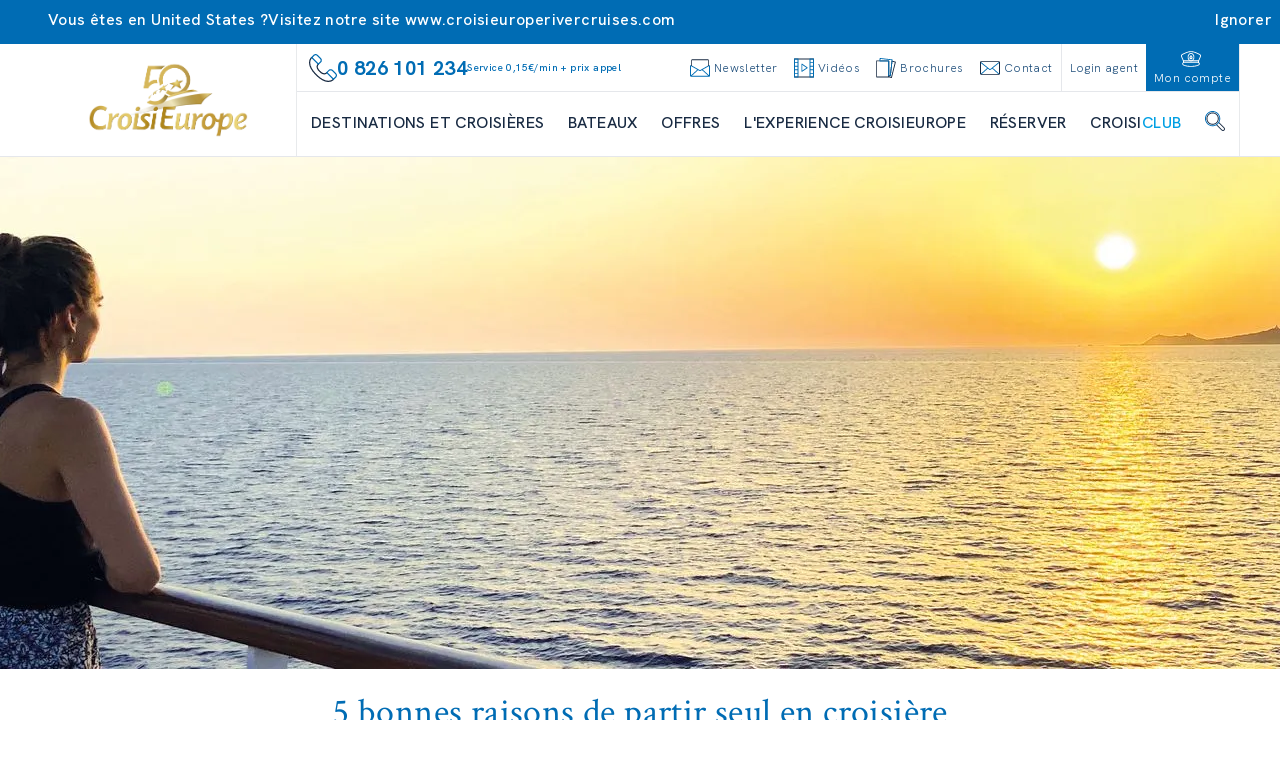

--- FILE ---
content_type: text/html; charset=utf-8
request_url: https://www.croisieurope.com/article/5-bonnes-raisons-voyager-seul-croisiere
body_size: 87443
content:
<!DOCTYPE html><html lang="fr-FR" class="__variable_8870eb __variable_b1709d" data-sentry-component="RootLayout" data-sentry-source-file="layout.tsx"><head><meta charSet="utf-8"/><meta name="viewport" content="width=device-width, initial-scale=1"/><link rel="stylesheet" href="/_next/static/css/120108a2d94182e5.css" data-precedence="next"/><link rel="stylesheet" href="/_next/static/css/2f2ef8936d1e6819.css" data-precedence="next"/><link rel="stylesheet" href="/_next/static/css/760d59664ede45c4.css" data-precedence="next"/><link rel="preload" as="script" fetchPriority="low" href="/_next/static/chunks/webpack-fbbb50f2145fd501.js"/><script src="/_next/static/chunks/52774a7f-ed2a01db10fed69c.js" async=""></script><script src="/_next/static/chunks/4bd1b696-3bf94060b587312c.js" async=""></script><script src="/_next/static/chunks/674-d90b9fa9182a6018.js" async=""></script><script src="/_next/static/chunks/main-app-3a5d2884e1324b37.js" async=""></script><script src="/_next/static/chunks/app/global-error-1711d7e255e9bea5.js" async=""></script><script src="/_next/static/chunks/791-fa933cb598c652ab.js" async=""></script><script src="/_next/static/chunks/653-d39d46438a783426.js" async=""></script><script src="/_next/static/chunks/651-8d48c13fd69ec049.js" async=""></script><script src="/_next/static/chunks/136-8580f54fa302344e.js" async=""></script><script src="/_next/static/chunks/661-a27e2ea283dda932.js" async=""></script><script src="/_next/static/chunks/app/layout-4d6a29e10f6e975c.js" async=""></script><script src="/_next/static/chunks/239-3e5dae0a108dd400.js" async=""></script><script src="/_next/static/chunks/413-51b0f8633ab52b08.js" async=""></script><script src="/_next/static/chunks/app/%5B%5B...slugs%5D%5D/page-8783686cb37d14b3.js" async=""></script><script src="/_next/static/chunks/app/error-4abea268ccc8b7d5.js" async=""></script><link rel="preload" href="https://www.googletagmanager.com/gtm/js?id=GTM-WDJ3PJS" as="script"/><link rel="preload" href="//customs.affilired.com/track/?merchant=5011" as="script"/><link rel="preload" href="//dynamic.criteo.com/js/ld/ld.js?a=89210" as="script"/><meta name="next-size-adjust" content=""/><title>Partir seul en Croisière ? Voici 5 bonnes raisons  | CroisiEurope</title><meta name="description" content="La croisière est la meilleure alternative pour quelqu&#x27;un qui souhaite voyager seul pour la première fois. Découvrez 5 avantages de la croisière en solo !"/><meta name="sentry-trace" content="be1bec3cb96488dbbacc777b86871d0a-037d61ec69610895-0"/><meta name="baggage" content="sentry-environment=prod,sentry-release=croisi-front-next%402.3.10,sentry-public_key=bfcef42303adcb276cdaa6fec4a0a970,sentry-trace_id=be1bec3cb96488dbbacc777b86871d0a,sentry-org_id=4507061083963392,sentry-sampled=false,sentry-sample_rand=0.8629871460867498,sentry-sample_rate=0.01"/><link rel="canonical" href="https://www.croisieurope.com/article/5-bonnes-raisons-voyager-seul-croisiere"/><meta name="google-site-verification" content="SWvWiRh_j6LvILuA8btPMRSVTZCyy3E6V3i_89WK-Kg"/><meta property="og:title" content="Partir seul en Croisière ? Voici 5 bonnes raisons  | CroisiEurope"/><meta property="og:description" content="La croisière est la meilleure alternative pour quelqu&#x27;un qui souhaite voyager seul pour la première fois. Découvrez 5 avantages de la croisière en solo !"/><meta property="og:url" content="https://www.croisieurope.com/article/5-bonnes-raisons-voyager-seul-croisiere"/><meta property="og:image" content="https://images.croisieurope.com/medias/7ca28700-3ba1-49eb-b1a3-7fc3d89ab8e0/R16_9/800x450"/><meta property="og:type" content="website"/><meta name="twitter:card" content="summary_large_image"/><meta name="twitter:title" content="Partir seul en Croisière ? Voici 5 bonnes raisons  | CroisiEurope"/><meta name="twitter:description" content="La croisière est la meilleure alternative pour quelqu&#x27;un qui souhaite voyager seul pour la première fois. Découvrez 5 avantages de la croisière en solo !"/><meta name="twitter:image" content="https://images.croisieurope.com/medias/7ca28700-3ba1-49eb-b1a3-7fc3d89ab8e0/R16_9/800x450"/><link rel="icon" href="/favicon.ico" type="image/x-icon" sizes="16x16"/><meta name="sentry-trace" content="be1bec3cb96488dbbacc777b86871d0a-f0f66050bb437979-0"/><meta name="baggage" content="sentry-environment=prod,sentry-release=croisi-front-next%402.3.10,sentry-public_key=bfcef42303adcb276cdaa6fec4a0a970,sentry-trace_id=be1bec3cb96488dbbacc777b86871d0a,sentry-org_id=4507061083963392,sentry-sampled=false,sentry-sample_rand=0.8629871460867498,sentry-sample_rate=0.01"/><script src="/_next/static/chunks/polyfills-42372ed130431b0a.js" noModule=""></script></head><body><div hidden=""><!--$--><!--/$--></div><!--$--><!--/$--><div class="relative bg-emphasis-secondary text-white"><div class="absolute right-0 flex cursor-pointer items-center gap-4 p-2 transition-all hover:text-blue-900"><div class="hidden font-normal lg:block">Ignorer</div><i class="ce ce-close text-sm"></i></div><div class="container"><div class="flex flex-col items-center gap-2 p-2 font-normal lg:flex-row"><div class="flex items-center gap-x-2"><i class="ce ce-pin text-md"></i><span class="text-xs lg:text-sm">Vous êtes en United States ?</span></div><span class="text-xs lg:text-sm">Visitez notre site <a href="https://www.croisieuroperivercruises.com">www.croisieuroperivercruises.com</a></span></div></div></div><div class="fixed top-1/2 right-0 h-1/2 z-50"><div class="relative h-full"><div class="side-menu_sideMenuContent__MaVJq"><div class="flex"><button class="w-9 md:w-12 h-[4.75rem] md:h-24 lg:h-32 bg-emphasis-primary items-center justify-end relative p-0 hidden md:flex side-menu_toggleButton__40YP9 !flex"><div class="absolute -left-9 flex items-center bg-blue-700 rounded-full p-2 border-[3px] border-white"><svg class="icon-lg lg:icon-lg text-white h-4 w-4 text-xs md:h-6 md:w-6 md:text-2xl rotate-12 !flex items-center" fill="currentColor" data-sentry-element="svg" data-sentry-component="Icon" data-sentry-source-file="icon.tsx"><use href="/icons/icons.svg#ce-anchor" class="icon-color-white" data-sentry-element="use" data-sentry-source-file="icon.tsx"></use></svg></div><span class="block lg:hidden uppercase text-white text-xs whitespace-nowrap -rotate-90 m-0 text-center">contact</span><span class="absolute -left-6 hidden lg:block -rotate-90 uppercase text-white text-xs whitespace-nowrap m-0 text-center ">contactez-nous</span></button><div class="flex w-0 justify-start bg-blue-700 transition-all ease-in duration-500" data-sentry-component="SideMenuActions" data-sentry-source-file="side-menu-action.tsx"><a class="flex side-menu_menuActionButton__f8zRw" data-sentry-element="NextLink" data-sentry-source-file="link.tsx" data-sentry-component="Link" href="/information/contact"><div class="bg-grey-400 p-2 rounded-full -mt-6 border-8 border-blue-700" data-sentry-component="ActionIcon" data-sentry-source-file="side-menu-action.tsx"><svg class="icon-lg lg:icon-lg" fill="currentColor" data-sentry-element="svg" data-sentry-component="Icon" data-sentry-source-file="icon.tsx"><use href="/icons/icons.svg#ce-form" class="" data-sentry-element="use" data-sentry-source-file="icon.tsx"></use></svg></div><span class="hidden lg:block text-white uppercase">formulaire de contact</span><span class="lg:hidden text-white uppercase text-tiny">contact</span></a><button aria-label="newsletters" class="hidden lg:flex side-menu_menuActionButton__f8zRw"><div class="bg-grey-400 p-2 rounded-full -mt-6 border-8 border-blue-700" data-sentry-component="ActionIcon" data-sentry-source-file="side-menu-action.tsx"><svg class="icon-lg lg:icon-lg" fill="currentColor" data-sentry-element="svg" data-sentry-component="Icon" data-sentry-source-file="icon.tsx"><use href="/icons/icons.svg#ce-newsletter" class="" data-sentry-element="use" data-sentry-source-file="icon.tsx"></use></svg></div><span class="text-white uppercase">s&#x27;inscrire à la newsletter</span></button><button aria-label="newsletters" class="flex lg:hidden side-menu_menuActionButton__f8zRw"><div class="bg-grey-400 p-2 rounded-full -mt-6 border-8 border-blue-700" data-sentry-component="ActionIcon" data-sentry-source-file="side-menu-action.tsx"><svg class="icon-lg lg:icon-lg" fill="currentColor" data-sentry-element="svg" data-sentry-component="Icon" data-sentry-source-file="icon.tsx"><use href="/icons/icons.svg#ce-newsletter" class="" data-sentry-element="use" data-sentry-source-file="icon.tsx"></use></svg></div><span class="text-white uppercase text-tiny">newsletter</span></button><a class="flex side-menu_menuActionButton__f8zRw" data-sentry-element="NextLink" data-sentry-source-file="link.tsx" data-sentry-component="Link" href="/information/brochures"><div class="bg-grey-400 p-2 rounded-full -mt-6 border-8 border-blue-700" data-sentry-component="ActionIcon" data-sentry-source-file="side-menu-action.tsx"><svg class="icon-lg lg:icon-lg" fill="currentColor" data-sentry-element="svg" data-sentry-component="Icon" data-sentry-source-file="icon.tsx"><use href="/icons/icons.svg#ce-brochure" class="" data-sentry-element="use" data-sentry-source-file="icon.tsx"></use></svg></div><span class="hidden lg:block text-white uppercase">demander une brochure</span><span class="lg:hidden text-white uppercase text-tiny">brochure</span></a><button class="flex items-center text-white hover:bg-blue-900"><svg class="icon-xsm lg:icon-xsm ml-2" fill="currentColor" data-sentry-element="svg" data-sentry-component="Icon" data-sentry-source-file="icon.tsx"><use href="/icons/technical-icons.svg#ce-close" class="" data-sentry-element="use" data-sentry-source-file="icon.tsx"></use></svg><p class="h-4 -rotate-90 m-0 uppercase text-sm">fermer</p></button></div></div><button aria-label="scroll to top" class="w-9 md:w-12 h-9 md:h-12 bg-blue-700 hover:bg-blue-900 flex justify-center items-center"><svg class="icon-sm lg:icon-sm md:h-8 text-white" fill="currentColor" data-sentry-element="svg" data-sentry-component="Icon" data-sentry-source-file="icon.tsx"><use href="/icons/technical-icons.svg#ce-up" class="" data-sentry-element="use" data-sentry-source-file="icon.tsx"></use></svg></button></div></div></div><div class="h-1 bg-emphasis-secondary w-full top-0 left-0 z-50 overflow-hidden" data-sentry-component="LoadingBar" data-sentry-source-file="loading-bar.tsx"></div><header class="border-b z-[99999]"><div class="container relative flex h-14 lg:h-28" data-sentry-component="DesktopHeader" data-sentry-source-file="desktop-header.tsx"><a class="w-64" data-sentry-element="NextLink" data-sentry-source-file="link.tsx" data-sentry-component="Link" href="/"><div class="relative w-full h-full aspect-auto" data-sentry-component="Image" data-sentry-source-file="image.tsx"><img alt="logo croisi" data-sentry-element="NextImage" data-sentry-source-file="image.tsx" loading="lazy" decoding="async" data-nimg="fill" class="py-2 aspect-auto" style="position:absolute;height:100%;width:100%;left:0;top:0;right:0;bottom:0;object-fit:contain;color:transparent" src="https://images.croisieurope.com/medias/75f3a99b-c3cd-4bc7-8813-5490d32b0acc"/></div></a><div class="grow border-x border-grey-300"><div class="flex h-12 border-b pl-1" data-sentry-component="DesktopMenuLinks" data-sentry-source-file="desktop-menu-links.tsx"><div class="flex flex-grow items-center gap-4 px-2 text-emphasis-secondary"><svg class="icon-md lg:icon-md" fill="currentColor" data-sentry-element="svg" data-sentry-component="Icon" data-sentry-source-file="icon.tsx"><use href="/icons/icons.svg#ce-contact-phone" class="" data-sentry-element="use" data-sentry-source-file="icon.tsx"></use></svg><span class="m-0 min-w-fit text-md font-bold">0 826 101 234</span><span class="m-0 break-normal text-nano font-normal">Service 0,15€/min + prix appel</span></div><div class="flex cursor-pointer content-center items-center justify-center text-blue-700"><div class="flex cursor-pointer content-center items-center justify-center px-2 text-blue-700"><svg class="icon-xsm lg:icon-xsm" fill="currentColor" data-sentry-element="svg" data-sentry-component="Icon" data-sentry-source-file="icon.tsx"><use href="/icons/icons.svg#ce-newsletter" class="" data-sentry-element="use" data-sentry-source-file="icon.tsx"></use></svg><span class="ml-1 font-hk-medium text-tiny text-blue-700">Newsletter</span></div></div><a class="flex content-center items-center justify-center px-2 text-blue-700" data-sentry-element="NextLink" data-sentry-component="Link" data-sentry-source-file="link.tsx" href="/information/videos"><svg class="icon-xsm lg:icon-xsm mr-1" fill="currentColor" data-sentry-element="svg" data-sentry-component="Icon" data-sentry-source-file="icon.tsx"><use href="/icons/icons.svg#ce-film" class="" data-sentry-element="use" data-sentry-source-file="icon.tsx"></use></svg><span class="font-hk-medium text-tiny text-blue-700">Vidéos</span></a><a class="flex content-center items-center justify-center px-2 text-blue-700" data-sentry-element="NextLink" data-sentry-component="Link" data-sentry-source-file="link.tsx" href="/information/brochures"><svg class="icon-xsm lg:icon-xsm mr-1" fill="currentColor" data-sentry-element="svg" data-sentry-component="Icon" data-sentry-source-file="icon.tsx"><use href="/icons/icons.svg#ce-brochure" class="" data-sentry-element="use" data-sentry-source-file="icon.tsx"></use></svg><span class="font-hk-medium text-tiny text-blue-700">Brochures</span></a><a class="flex content-center items-center justify-center px-2 text-blue-700" data-sentry-element="NextLink" data-sentry-component="Link" data-sentry-source-file="link.tsx" href="/information/contact"><svg class="icon-xsm lg:icon-xsm mr-1" fill="currentColor" data-sentry-element="svg" data-sentry-component="Icon" data-sentry-source-file="icon.tsx"><use href="/icons/icons.svg#ce-mail" class="" data-sentry-element="use" data-sentry-source-file="icon.tsx"></use></svg><span class="font-hk-medium text-tiny whitespace-nowrap text-blue-700">Contact</span></a><div class="flex"><a class="flex content-center items-center justify-center px-2 text-blue-700 border-l" data-sentry-element="NextLink" data-sentry-component="Link" data-sentry-source-file="link.tsx" href="https://pro.croisieurope.com/login"><span class="whitespace-nowrap font-hk-medium text-tiny text-center">Login agent</span></a><a class="flex content-center items-center justify-center px-2 text-blue-700 bg-emphasis-secondary flex-col" data-sentry-element="NextLink" data-sentry-component="Link" data-sentry-source-file="link.tsx" href="/login"><svg class="icon-xsm lg:icon-xsm mr-1" fill="currentColor" data-sentry-element="svg" data-sentry-component="Icon" data-sentry-source-file="icon.tsx"><use href="/icons/icons.svg#ce-hat" class="icon-color-white" data-sentry-element="use" data-sentry-source-file="icon.tsx"></use></svg><span class="font-hk-medium text-tiny text-white">Mon compte</span></a><div class="flex h-14 items-center justify-center bg-emphasis-primary lg:h-auto" data-sentry-component="LanguageSelector" data-sentry-source-file="language-selector.tsx"></div></div></div><nav id="menu" class="mx-3.5 flex h-16 items-center justify-between gap-x-2" data-sentry-component="DesktopMenuButtons" data-sentry-source-file="desktop-menu-buttons.tsx"><a class="flex h-full items-center" data-sentry-element="NextLink" data-sentry-component="Link" data-sentry-source-file="link.tsx" href="/destination/nos-croisieres"><span class="border-b-2 text-center font-medium uppercase text-blue-900 hover:border-emphasis-secondary border-transparent">Destinations et croisières</span></a><a class="flex h-full items-center" data-sentry-element="NextLink" data-sentry-component="Link" data-sentry-source-file="link.tsx" href="/bateaux/nos-bateaux"><span class="border-b-2 text-center font-medium uppercase text-blue-900 hover:border-emphasis-secondary border-transparent">Bateaux</span></a><a class="flex h-full items-center" data-sentry-element="NextLink" data-sentry-component="Link" data-sentry-source-file="link.tsx" href="/destination/offres-speciales"><span class="border-b-2 text-center font-medium uppercase text-blue-900 hover:border-emphasis-secondary border-transparent">Offres</span></a><a class="flex h-full items-center" data-sentry-element="NextLink" data-sentry-component="Link" data-sentry-source-file="link.tsx" href="/information/experience-croisieurope"><span class="border-b-2 text-center font-medium uppercase text-blue-900 hover:border-emphasis-secondary border-transparent">L&#x27;EXPERIENCE CROISIEUROPE</span></a><div class="flex h-full cursor-pointer items-center"><span class="border-b-2 border-white font-medium uppercase text-blue-900 hover:border-emphasis-secondary">Réserver </span></div><a class="flex h-full cursor-pointer items-center" data-sentry-element="NextLink" data-sentry-source-file="link.tsx" data-sentry-component="Link" href="/information/presentation-croisiclub"><span class="border-b-2 border-white font-medium uppercase text-blue-900 hover:border-emphasis-secondary">CROISI<span class="text-emphasis-primary">CLUB</span></span></a><div class="flex h-full cursor-pointer items-center"><span class="border-b-2 border-white font-medium uppercase text-blue-900 hover:border-emphasis-secondary"><svg class="icon-xsm lg:icon-xsm mb-1" fill="currentColor" data-sentry-element="svg" data-sentry-component="Icon" data-sentry-source-file="icon.tsx"><use href="/icons/icons.svg#ce-search" class="" data-sentry-element="use" data-sentry-source-file="icon.tsx"></use></svg></span></div><div class="absolute bottom-0 left-0 grid w-full translate-y-full grid-cols-3 overflow-hidden text-ellipsis bg-emphasis-secondary/80 z-50 opacity-0 backdrop-blur-xl backdrop-filter transition-all duration-500 invisible"><ul class="flex h-full flex-col gap-y-1.5 py-6 max-h-[25rem] min-h-[25rem] bg-emphasis-secondary hidden" data-sentry-component="DesktopMenuPanel" data-sentry-source-file="desktop-menu-panel.tsx"><a class="transition-color group flex h-8 items-center justify-between overflow-hidden text-ellipsis px-8 duration-150 ease-in-out bg-emphasis-secondary text-white hover:bg-white hover:text-emphasis-secondary" data-sentry-element="NextLink" data-sentry-component="Link" data-sentry-source-file="link.tsx" href="/destination/croisieurope-toutes-les-croisieres-fluviales-en-europe"><span class="uppercase">FLEUVES EN EUROPE</span><svg class="icon-xs lg:icon-xs transition-[margin] duration-200 text-white" fill="currentColor" data-sentry-element="svg" data-sentry-component="Icon" data-sentry-source-file="icon.tsx"><use href="/icons/technical-icons.svg#ce-right-1" class="" data-sentry-element="use" data-sentry-source-file="icon.tsx"></use></svg></a><a class="transition-color group flex h-8 items-center justify-between overflow-hidden text-ellipsis px-8 duration-150 ease-in-out bg-emphasis-secondary text-white hover:bg-white hover:text-emphasis-secondary" data-sentry-element="NextLink" data-sentry-component="Link" data-sentry-source-file="link.tsx" href="/destination/fleuves-du-monde-en-croisiere"><span class="uppercase">FLEUVES DU MONDE</span><svg class="icon-xs lg:icon-xs transition-[margin] duration-200 text-white" fill="currentColor" data-sentry-element="svg" data-sentry-component="Icon" data-sentry-source-file="icon.tsx"><use href="/icons/technical-icons.svg#ce-right-1" class="" data-sentry-element="use" data-sentry-source-file="icon.tsx"></use></svg></a><a class="transition-color group flex h-8 items-center justify-between overflow-hidden text-ellipsis px-8 duration-150 ease-in-out bg-emphasis-secondary text-white hover:bg-white hover:text-emphasis-secondary" data-sentry-element="NextLink" data-sentry-component="Link" data-sentry-source-file="link.tsx" href="/destination/croisieres-cotieres"><span class="uppercase">CROISIÈRES CÔTIÈRES ET MARITIMES</span><svg class="icon-xs lg:icon-xs transition-[margin] duration-200 text-white" fill="currentColor" data-sentry-element="svg" data-sentry-component="Icon" data-sentry-source-file="icon.tsx"><use href="/icons/technical-icons.svg#ce-right-1" class="" data-sentry-element="use" data-sentry-source-file="icon.tsx"></use></svg></a><a class="transition-color group flex h-8 items-center justify-between overflow-hidden text-ellipsis px-8 duration-150 ease-in-out bg-emphasis-secondary text-white hover:bg-white hover:text-emphasis-secondary" data-sentry-element="NextLink" data-sentry-component="Link" data-sentry-source-file="link.tsx" href="/destination/les-canaux-de-france-en-croisiere"><span class="uppercase">CANAUX D&#x27;EUROPE</span><svg class="icon-xs lg:icon-xs transition-[margin] duration-200 text-white" fill="currentColor" data-sentry-element="svg" data-sentry-component="Icon" data-sentry-source-file="icon.tsx"><use href="/icons/technical-icons.svg#ce-right-1" class="" data-sentry-element="use" data-sentry-source-file="icon.tsx"></use></svg></a><a class="transition-color group flex h-8 items-center justify-between overflow-hidden text-ellipsis px-8 duration-150 ease-in-out bg-emphasis-secondary text-white hover:bg-white hover:text-emphasis-secondary" data-sentry-element="NextLink" data-sentry-component="Link" data-sentry-source-file="link.tsx" href="/destination/croisieres-a-themes"><span class="uppercase">CROISIÈRES À THÈMES</span><svg class="icon-xs lg:icon-xs transition-[margin] duration-200 text-white" fill="currentColor" data-sentry-element="svg" data-sentry-component="Icon" data-sentry-source-file="icon.tsx"><use href="/icons/technical-icons.svg#ce-right-1" class="" data-sentry-element="use" data-sentry-source-file="icon.tsx"></use></svg></a><a class="transition-color group flex h-8 items-center justify-between overflow-hidden text-ellipsis px-8 duration-150 ease-in-out bg-emphasis-secondary text-white hover:bg-white hover:text-emphasis-secondary" data-sentry-element="NextLink" data-sentry-component="Link" data-sentry-source-file="link.tsx" href="/information/departs-regions"><span class="uppercase">DÉPARTS RÉGIONS</span><svg class="icon-xs lg:icon-xs transition-[margin] duration-200 text-white" fill="currentColor" data-sentry-element="svg" data-sentry-component="Icon" data-sentry-source-file="icon.tsx"><use href="/icons/technical-icons.svg#ce-right-1" class="" data-sentry-element="use" data-sentry-source-file="icon.tsx"></use></svg></a><a class="transition-color group flex h-8 items-center justify-between overflow-hidden text-ellipsis px-8 duration-150 ease-in-out bg-emphasis-secondary text-white hover:bg-white hover:text-emphasis-secondary" data-sentry-element="NextLink" data-sentry-component="Link" data-sentry-source-file="link.tsx" href="/destination/collection"><span class="uppercase">CROISIÈRES COLLECTION</span><svg class="icon-xs lg:icon-xs transition-[margin] duration-200 text-white" fill="currentColor" data-sentry-element="svg" data-sentry-component="Icon" data-sentry-source-file="icon.tsx"><use href="/icons/technical-icons.svg#ce-right-1" class="" data-sentry-element="use" data-sentry-source-file="icon.tsx"></use></svg></a><a class="transition-color group flex h-8 items-center justify-between overflow-hidden text-ellipsis px-8 duration-150 ease-in-out bg-emphasis-secondary text-white hover:bg-white hover:text-emphasis-secondary" data-sentry-element="NextLink" data-sentry-component="Link" data-sentry-source-file="link.tsx" href="/destination/croisieres-anniversaire-50-ans"><span class="uppercase">CROISIères des 50 ans</span><svg class="icon-xs lg:icon-xs transition-[margin] duration-200 text-white" fill="currentColor" data-sentry-element="svg" data-sentry-component="Icon" data-sentry-source-file="icon.tsx"><use href="/icons/technical-icons.svg#ce-right-1" class="" data-sentry-element="use" data-sentry-source-file="icon.tsx"></use></svg></a></ul><ul class="flex h-full flex-col gap-y-1.5 py-6 max-h-[25rem] min-h-[25rem] bg-white absolute left-1/3 top-0 z-10 w-1/3 hidden" data-sentry-component="DesktopMenuPanel" data-sentry-source-file="desktop-menu-panel.tsx"><a class="transition-color group flex h-8 items-center justify-between overflow-hidden text-ellipsis px-8 duration-150 ease-in-out bg-white text-emphasis-secondary hover:bg-emphasis-secondary hover:text-white" data-sentry-element="NextLink" data-sentry-component="Link" data-sentry-source-file="link.tsx" href="/destination/europe-du-nord-en-croisiere"><span class="uppercase">EUROPE DU NORD</span></a><a class="transition-color group flex h-8 items-center justify-between overflow-hidden text-ellipsis px-8 duration-150 ease-in-out bg-white text-emphasis-secondary hover:bg-emphasis-secondary hover:text-white" data-sentry-element="NextLink" data-sentry-component="Link" data-sentry-source-file="link.tsx" href="/destination/croisieres-europe-du-sud"><span class="uppercase">EUROPE DU SUD</span></a><a class="transition-color group flex h-8 items-center justify-between overflow-hidden text-ellipsis px-8 duration-150 ease-in-out bg-white text-emphasis-secondary hover:bg-emphasis-secondary hover:text-white" data-sentry-element="NextLink" data-sentry-component="Link" data-sentry-source-file="link.tsx" href="/destination/le-danube-en-croisiere-vienne-budapest-bratislava-belgrade"><span class="uppercase">EUROPE CENTRALE</span></a><a class="transition-color group flex h-8 items-center justify-between overflow-hidden text-ellipsis px-8 duration-150 ease-in-out bg-white text-emphasis-secondary hover:bg-emphasis-secondary hover:text-white" data-sentry-element="NextLink" data-sentry-component="Link" data-sentry-source-file="link.tsx" href="/destination/croisieres-france"><span class="uppercase">FRANCE</span></a><a class="transition-color group flex h-8 items-center justify-between overflow-hidden text-ellipsis px-8 duration-150 ease-in-out bg-white text-emphasis-secondary hover:bg-emphasis-secondary hover:text-white" data-sentry-element="NextLink" data-sentry-component="Link" data-sentry-source-file="link.tsx" href="/destination/croisieres-transeuropeennes"><span class="uppercase">CROISIÈRES TRANSEUROPÉENNES</span></a></ul><ul class="flex h-full flex-col gap-y-1.5 py-6 max-h-[25rem] min-h-[25rem] bg-white absolute left-1/3 top-0 z-10 w-1/3 hidden" data-sentry-component="DesktopMenuPanel" data-sentry-source-file="desktop-menu-panel.tsx"><a class="transition-color group flex h-8 items-center justify-between overflow-hidden text-ellipsis px-8 duration-150 ease-in-out bg-white text-emphasis-secondary hover:bg-emphasis-secondary hover:text-white" data-sentry-element="NextLink" data-sentry-component="Link" data-sentry-source-file="link.tsx" href="/destination/afrique-du-sud-voyage-au-botswana-namibie-zimbabwe"><span class="uppercase">Zambèze – Afrique Australe</span></a><a class="transition-color group flex h-8 items-center justify-between overflow-hidden text-ellipsis px-8 duration-150 ease-in-out bg-white text-emphasis-secondary hover:bg-emphasis-secondary hover:text-white" data-sentry-element="NextLink" data-sentry-component="Link" data-sentry-source-file="link.tsx" href="/destination/le-mekong-en-croisiere"><span class="uppercase">MÉKONG – VIETNAM ET CAMBODGE</span></a><a class="transition-color group flex h-8 items-center justify-between overflow-hidden text-ellipsis px-8 duration-150 ease-in-out bg-white text-emphasis-secondary hover:bg-emphasis-secondary hover:text-white" data-sentry-element="NextLink" data-sentry-component="Link" data-sentry-source-file="link.tsx" href="/destination/croisiere-egypte-nil"><span class="uppercase">NIL – EGYPTE</span></a><a class="transition-color group flex h-8 items-center justify-between overflow-hidden text-ellipsis px-8 duration-150 ease-in-out bg-white text-emphasis-secondary hover:bg-emphasis-secondary hover:text-white" data-sentry-element="NextLink" data-sentry-component="Link" data-sentry-source-file="link.tsx" href="/destination/croisiere-amerique-du-sud"><span class="uppercase">AMAZONIE – BRESIL</span></a><a class="transition-color group flex h-8 items-center justify-between overflow-hidden text-ellipsis px-8 duration-150 ease-in-out bg-white text-emphasis-secondary hover:bg-emphasis-secondary hover:text-white" data-sentry-element="NextLink" data-sentry-component="Link" data-sentry-source-file="link.tsx" href="/destination/croisiere-inde-gange"><span class="uppercase">GANGE – INDE</span></a></ul><ul class="flex h-full flex-col gap-y-1.5 py-6 max-h-[25rem] min-h-[25rem] bg-white absolute left-1/3 top-0 z-10 w-2/3 hidden col-span-2 flex-wrap" data-sentry-component="DesktopMenuPanel" data-sentry-source-file="desktop-menu-panel.tsx"><a class="transition-color group flex h-8 items-center justify-between overflow-hidden text-ellipsis px-8 duration-150 ease-in-out bg-white text-emphasis-secondary hover:bg-emphasis-secondary hover:text-white" data-sentry-element="NextLink" data-sentry-component="Link" data-sentry-source-file="link.tsx" href="/destination/croisieres-maritimes-uniques-inedites"><span class="uppercase">CROISIERES A DATES UNIQUES</span></a><a class="transition-color group flex h-8 items-center justify-between overflow-hidden text-ellipsis px-8 duration-150 ease-in-out bg-white text-emphasis-secondary hover:bg-emphasis-secondary hover:text-white" data-sentry-element="NextLink" data-sentry-component="Link" data-sentry-source-file="link.tsx" href="/destination/tour-corse-croisiere"><span class="uppercase">CORSE</span></a><a class="transition-color group flex h-8 items-center justify-between overflow-hidden text-ellipsis px-8 duration-150 ease-in-out bg-white text-emphasis-secondary hover:bg-emphasis-secondary hover:text-white" data-sentry-element="NextLink" data-sentry-component="Link" data-sentry-source-file="link.tsx" href="/destination/baleares-soleil-mediterraneen-escales-reve"><span class="uppercase">ÎLES BALÉARES</span></a><a class="transition-color group flex h-8 items-center justify-between overflow-hidden text-ellipsis px-8 duration-150 ease-in-out bg-white text-emphasis-secondary hover:bg-emphasis-secondary hover:text-white" data-sentry-element="NextLink" data-sentry-component="Link" data-sentry-source-file="link.tsx" href="/croisiere/heritages-mediterraneens-baleares-andalousie-iles-enchanteresses-joyaux-mauresques-classique"><span class="uppercase">BALEARES | ANDALOUSIE</span></a><a class="transition-color group flex h-8 items-center justify-between overflow-hidden text-ellipsis px-8 duration-150 ease-in-out bg-white text-emphasis-secondary hover:bg-emphasis-secondary hover:text-white" data-sentry-element="NextLink" data-sentry-component="Link" data-sentry-source-file="link.tsx" href="/croisiere/belles-mediterraneennes-classique"><span class="uppercase">SICILE | MALTE</span></a><a class="transition-color group flex h-8 items-center justify-between overflow-hidden text-ellipsis px-8 duration-150 ease-in-out bg-white text-emphasis-secondary hover:bg-emphasis-secondary hover:text-white" data-sentry-element="NextLink" data-sentry-component="Link" data-sentry-source-file="link.tsx" href="/destination/sicile-italie-sud"><span class="uppercase">SICILE | ITALIE DU SUD</span></a><a class="transition-color group flex h-8 items-center justify-between overflow-hidden text-ellipsis px-8 duration-150 ease-in-out bg-white text-emphasis-secondary hover:bg-emphasis-secondary hover:text-white" data-sentry-element="NextLink" data-sentry-component="Link" data-sentry-source-file="link.tsx" href="/destination/naples-cote-amalfitaine"><span class="uppercase">NAPLES | CÔTE AMALFITAINE</span></a><a class="transition-color group flex h-8 items-center justify-between overflow-hidden text-ellipsis px-8 duration-150 ease-in-out bg-white text-emphasis-secondary hover:bg-emphasis-secondary hover:text-white" data-sentry-element="NextLink" data-sentry-component="Link" data-sentry-source-file="link.tsx" href="/croisiere/dolce-vita-croisiere-long-cotes-italiennes-classique"><span class="uppercase">CINQUE TERRE | CÔTES ITALIENNES | SARDAIGNE</span></a><a class="transition-color group flex h-8 items-center justify-between overflow-hidden text-ellipsis px-8 duration-150 ease-in-out bg-white text-emphasis-secondary hover:bg-emphasis-secondary hover:text-white" data-sentry-element="NextLink" data-sentry-component="Link" data-sentry-source-file="link.tsx" href="/croisiere/barcelone-malaga-traces-grands-peintres-espagnols-gaudi-dali-picasso-classique"><span class="uppercase">MALAGA | BARCELONE</span></a><a class="transition-color group flex h-8 items-center justify-between overflow-hidden text-ellipsis px-8 duration-150 ease-in-out bg-white text-emphasis-secondary hover:bg-emphasis-secondary hover:text-white" data-sentry-element="NextLink" data-sentry-component="Link" data-sentry-source-file="link.tsx" href="/destination/croisieres-canaries"><span class="uppercase">CANARIES</span></a><a class="transition-color group flex h-8 items-center justify-between overflow-hidden text-ellipsis px-8 duration-150 ease-in-out bg-white text-emphasis-secondary hover:bg-emphasis-secondary hover:text-white" data-sentry-element="NextLink" data-sentry-component="Link" data-sentry-source-file="link.tsx" href="/destination/maroc-andalousie"><span class="uppercase">MALAGA | MAROC | ARRECIFE</span></a><a class="transition-color group flex h-8 items-center justify-between overflow-hidden text-ellipsis px-8 duration-150 ease-in-out bg-white text-emphasis-secondary hover:bg-emphasis-secondary hover:text-white" data-sentry-element="NextLink" data-sentry-component="Link" data-sentry-source-file="link.tsx" href="/destination/croisiere-en-mer-adriatique-croatie-et-montenegro"><span class="uppercase">CROATIE | MONTENEGRO</span></a><a class="transition-color group flex h-8 items-center justify-between overflow-hidden text-ellipsis px-8 duration-150 ease-in-out bg-white text-emphasis-secondary hover:bg-emphasis-secondary hover:text-white" data-sentry-element="NextLink" data-sentry-component="Link" data-sentry-source-file="link.tsx" href="/destination/japon"><span class="uppercase">JAPON</span></a><a class="transition-color group flex h-8 items-center justify-between overflow-hidden text-ellipsis px-8 duration-150 ease-in-out bg-white text-emphasis-secondary hover:bg-emphasis-secondary hover:text-white" data-sentry-element="NextLink" data-sentry-component="Link" data-sentry-source-file="link.tsx" href="/destination/croisieres-patagonie"><span class="uppercase">PATAGONIE</span></a></ul><ul class="flex h-full flex-col gap-y-1.5 py-6 max-h-[25rem] min-h-[25rem] bg-white absolute left-1/3 top-0 z-10 w-1/3 hidden" data-sentry-component="DesktopMenuPanel" data-sentry-source-file="desktop-menu-panel.tsx"><a class="transition-color group flex h-8 items-center justify-between overflow-hidden text-ellipsis px-8 duration-150 ease-in-out bg-white text-emphasis-secondary hover:bg-emphasis-secondary hover:text-white" data-sentry-element="NextLink" data-sentry-component="Link" data-sentry-source-file="link.tsx" href="/destination/croisiere-canal-marne-rhin"><span class="uppercase">ALSACE</span></a><a class="transition-color group flex h-8 items-center justify-between overflow-hidden text-ellipsis px-8 duration-150 ease-in-out bg-white text-emphasis-secondary hover:bg-emphasis-secondary hover:text-white" data-sentry-element="NextLink" data-sentry-component="Link" data-sentry-source-file="link.tsx" href="/destination/canaux-belgique"><span class="uppercase">BELGIQUE</span></a><a class="transition-color group flex h-8 items-center justify-between overflow-hidden text-ellipsis px-8 duration-150 ease-in-out bg-white text-emphasis-secondary hover:bg-emphasis-secondary hover:text-white" data-sentry-element="NextLink" data-sentry-component="Link" data-sentry-source-file="link.tsx" href="/destination/canal-bourgogne"><span class="uppercase">BOURGOGNE</span></a><a class="transition-color group flex h-8 items-center justify-between overflow-hidden text-ellipsis px-8 duration-150 ease-in-out bg-white text-emphasis-secondary hover:bg-emphasis-secondary hover:text-white" data-sentry-element="NextLink" data-sentry-component="Link" data-sentry-source-file="link.tsx" href="/destination/croisieres-canal-marne"><span class="uppercase">CHAMPAGNE</span></a><a class="transition-color group flex h-8 items-center justify-between overflow-hidden text-ellipsis px-8 duration-150 ease-in-out bg-white text-emphasis-secondary hover:bg-emphasis-secondary hover:text-white" data-sentry-element="NextLink" data-sentry-component="Link" data-sentry-source-file="link.tsx" href="/destination/croisieres-bourgogne-vallee-doubs"><span class="uppercase">DOUBS</span></a><a class="transition-color group flex h-8 items-center justify-between overflow-hidden text-ellipsis px-8 duration-150 ease-in-out bg-white text-emphasis-secondary hover:bg-emphasis-secondary hover:text-white" data-sentry-element="NextLink" data-sentry-component="Link" data-sentry-source-file="link.tsx" href="/destination/canal-saint-martin"><span class="uppercase">ILE DE FRANCE</span></a><a class="transition-color group flex h-8 items-center justify-between overflow-hidden text-ellipsis px-8 duration-150 ease-in-out bg-white text-emphasis-secondary hover:bg-emphasis-secondary hover:text-white" data-sentry-element="NextLink" data-sentry-component="Link" data-sentry-source-file="link.tsx" href="/destination/croisieres-oise"><span class="uppercase">OISE</span></a><a class="transition-color group flex h-8 items-center justify-between overflow-hidden text-ellipsis px-8 duration-150 ease-in-out bg-white text-emphasis-secondary hover:bg-emphasis-secondary hover:text-white" data-sentry-element="NextLink" data-sentry-component="Link" data-sentry-source-file="link.tsx" href="/destination/croisieres-canal-provence"><span class="uppercase">PROVENCE</span></a></ul><ul class="flex h-full flex-col gap-y-1.5 py-6 max-h-[25rem] min-h-[25rem] bg-white absolute left-1/3 top-0 z-10 w-2/3 hidden col-span-2 flex-wrap" data-sentry-component="DesktopMenuPanel" data-sentry-source-file="desktop-menu-panel.tsx"><a class="transition-color group flex h-8 items-center justify-between overflow-hidden text-ellipsis px-8 duration-150 ease-in-out bg-white text-emphasis-secondary hover:bg-emphasis-secondary hover:text-white" data-sentry-element="NextLink" data-sentry-component="Link" data-sentry-source-file="link.tsx" href="/destination/croisieres-week-ends"><span class="uppercase">Week-end à thème</span></a><a class="transition-color group flex h-8 items-center justify-between overflow-hidden text-ellipsis px-8 duration-150 ease-in-out bg-white text-emphasis-secondary hover:bg-emphasis-secondary hover:text-white" data-sentry-element="NextLink" data-sentry-component="Link" data-sentry-source-file="link.tsx" href="/destination/croisieurope-voyage-dexception"><span class="uppercase">Partenariat Voyages d&#x27;exception</span></a><a class="transition-color group flex h-8 items-center justify-between overflow-hidden text-ellipsis px-8 duration-150 ease-in-out bg-white text-emphasis-secondary hover:bg-emphasis-secondary hover:text-white" data-sentry-element="NextLink" data-sentry-component="Link" data-sentry-source-file="link.tsx" href="/information/offres-speciales-famille"><span class="uppercase">FAMILLE</span></a><a class="transition-color group flex h-8 items-center justify-between overflow-hidden text-ellipsis px-8 duration-150 ease-in-out bg-white text-emphasis-secondary hover:bg-emphasis-secondary hover:text-white" data-sentry-element="NextLink" data-sentry-component="Link" data-sentry-source-file="link.tsx" href="/destination/croisieres-randonnees"><span class="uppercase">RANDONNÉES</span></a><a class="transition-color group flex h-8 items-center justify-between overflow-hidden text-ellipsis px-8 duration-150 ease-in-out bg-white text-emphasis-secondary hover:bg-emphasis-secondary hover:text-white" data-sentry-element="NextLink" data-sentry-component="Link" data-sentry-source-file="link.tsx" href="/destination/croisieres-musicales"><span class="uppercase">Croisières musicales</span></a><a class="transition-color group flex h-8 items-center justify-between overflow-hidden text-ellipsis px-8 duration-150 ease-in-out bg-white text-emphasis-secondary hover:bg-emphasis-secondary hover:text-white" data-sentry-element="NextLink" data-sentry-component="Link" data-sentry-source-file="link.tsx" href="/destination/croisieres-gourmandes"><span class="uppercase">CROISIÈRES GASTRONOMIQUES / GOURMANDES</span></a><a class="transition-color group flex h-8 items-center justify-between overflow-hidden text-ellipsis px-8 duration-150 ease-in-out bg-white text-emphasis-secondary hover:bg-emphasis-secondary hover:text-white" data-sentry-element="NextLink" data-sentry-component="Link" data-sentry-source-file="link.tsx" href="/destination/city-break-europe"><span class="uppercase">CITY BREAK</span></a><a class="transition-color group flex h-8 items-center justify-between overflow-hidden text-ellipsis px-8 duration-150 ease-in-out bg-white text-emphasis-secondary hover:bg-emphasis-secondary hover:text-white" data-sentry-element="NextLink" data-sentry-component="Link" data-sentry-source-file="link.tsx" href="/destination/marches-de-noel-en-croisiere"><span class="uppercase">Marchés de Noël</span></a><a class="transition-color group flex h-8 items-center justify-between overflow-hidden text-ellipsis px-8 duration-150 ease-in-out bg-white text-emphasis-secondary hover:bg-emphasis-secondary hover:text-white" data-sentry-element="NextLink" data-sentry-component="Link" data-sentry-source-file="link.tsx" href="/destination/noel-en-croisiere"><span class="uppercase">Noël</span></a><a class="transition-color group flex h-8 items-center justify-between overflow-hidden text-ellipsis px-8 duration-150 ease-in-out bg-white text-emphasis-secondary hover:bg-emphasis-secondary hover:text-white" data-sentry-element="NextLink" data-sentry-component="Link" data-sentry-source-file="link.tsx" href="/destination/nouvel-an-en-croisiere"><span class="uppercase">Nouvel An</span></a><a class="transition-color group flex h-8 items-center justify-between overflow-hidden text-ellipsis px-8 duration-150 ease-in-out bg-white text-emphasis-secondary hover:bg-emphasis-secondary hover:text-white" data-sentry-element="NextLink" data-sentry-component="Link" data-sentry-source-file="link.tsx" href="/destination/croisieres-train-panoramique"><span class="uppercase">Train Panoramique</span></a><a class="transition-color group flex h-8 items-center justify-between overflow-hidden text-ellipsis px-8 duration-150 ease-in-out bg-white text-emphasis-secondary hover:bg-emphasis-secondary hover:text-white" data-sentry-element="NextLink" data-sentry-component="Link" data-sentry-source-file="link.tsx" href="/destination/offres-intersaison"><span class="uppercase">Croisières Intersaison</span></a><a class="transition-color group flex h-8 items-center justify-between overflow-hidden text-ellipsis px-8 duration-150 ease-in-out bg-white text-emphasis-secondary hover:bg-emphasis-secondary hover:text-white" data-sentry-element="NextLink" data-sentry-component="Link" data-sentry-source-file="link.tsx" href="/destination/croisieres-anniversaire-50-ans"><span class="uppercase">Croisières Anniversaire 50 ans</span></a></ul><ul class="flex h-full flex-col gap-y-1.5 py-6 max-h-[25rem] min-h-[25rem] bg-white absolute left-1/3 top-0 z-10 w-2/3 hidden col-span-2 flex-wrap" data-sentry-component="DesktopMenuPanel" data-sentry-source-file="desktop-menu-panel.tsx"><a class="transition-color group flex h-8 items-center justify-between overflow-hidden text-ellipsis px-8 duration-150 ease-in-out bg-white text-emphasis-secondary hover:bg-emphasis-secondary hover:text-white" data-sentry-element="NextLink" data-sentry-component="Link" data-sentry-source-file="link.tsx" href="/information/departs-baden-baden"><span class="uppercase">BADEN BADEN</span></a><a class="transition-color group flex h-8 items-center justify-between overflow-hidden text-ellipsis px-8 duration-150 ease-in-out bg-white text-emphasis-secondary hover:bg-emphasis-secondary hover:text-white" data-sentry-element="NextLink" data-sentry-component="Link" data-sentry-source-file="link.tsx" href="/information/croisieres-depart-bale"><span class="uppercase">BÂLE</span></a><a class="transition-color group flex h-8 items-center justify-between overflow-hidden text-ellipsis px-8 duration-150 ease-in-out bg-white text-emphasis-secondary hover:bg-emphasis-secondary hover:text-white" data-sentry-element="NextLink" data-sentry-component="Link" data-sentry-source-file="link.tsx" href="/destination/departs-barcelone"><span class="uppercase">BARCELONE</span></a><a class="transition-color group flex h-8 items-center justify-between overflow-hidden text-ellipsis px-8 duration-150 ease-in-out bg-white text-emphasis-secondary hover:bg-emphasis-secondary hover:text-white" data-sentry-element="NextLink" data-sentry-component="Link" data-sentry-source-file="link.tsx" href="/information/croisieres-depart-bordeaux"><span class="uppercase">BORDEAUX</span></a><a class="transition-color group flex h-8 items-center justify-between overflow-hidden text-ellipsis px-8 duration-150 ease-in-out bg-white text-emphasis-secondary hover:bg-emphasis-secondary hover:text-white" data-sentry-element="NextLink" data-sentry-component="Link" data-sentry-source-file="link.tsx" href="/information/croisieres-depart-bruxelles"><span class="uppercase">BRUXELLES</span></a><a class="transition-color group flex h-8 items-center justify-between overflow-hidden text-ellipsis px-8 duration-150 ease-in-out bg-white text-emphasis-secondary hover:bg-emphasis-secondary hover:text-white" data-sentry-element="NextLink" data-sentry-component="Link" data-sentry-source-file="link.tsx" href="/information/croisieres-depart-geneve"><span class="uppercase">GENÈVE</span></a><a class="transition-color group flex h-8 items-center justify-between overflow-hidden text-ellipsis px-8 duration-150 ease-in-out bg-white text-emphasis-secondary hover:bg-emphasis-secondary hover:text-white" data-sentry-element="NextLink" data-sentry-component="Link" data-sentry-source-file="link.tsx" href="/information/croisieres-depart-luxembourg"><span class="uppercase">LUXEMBOURG</span></a><a class="transition-color group flex h-8 items-center justify-between overflow-hidden text-ellipsis px-8 duration-150 ease-in-out bg-white text-emphasis-secondary hover:bg-emphasis-secondary hover:text-white" data-sentry-element="NextLink" data-sentry-component="Link" data-sentry-source-file="link.tsx" href="/information/depart-limoges"><span class="uppercase">LIMOGES</span></a><a class="transition-color group flex h-8 items-center justify-between overflow-hidden text-ellipsis px-8 duration-150 ease-in-out bg-white text-emphasis-secondary hover:bg-emphasis-secondary hover:text-white" data-sentry-element="NextLink" data-sentry-component="Link" data-sentry-source-file="link.tsx" href="/information/croisieres-depart-lyon"><span class="uppercase">LYON</span></a><a class="transition-color group flex h-8 items-center justify-between overflow-hidden text-ellipsis px-8 duration-150 ease-in-out bg-white text-emphasis-secondary hover:bg-emphasis-secondary hover:text-white" data-sentry-element="NextLink" data-sentry-component="Link" data-sentry-source-file="link.tsx" href="/information/croiseres-depart-marseille"><span class="uppercase">MARSEILLE</span></a><a class="transition-color group flex h-8 items-center justify-between overflow-hidden text-ellipsis px-8 duration-150 ease-in-out bg-white text-emphasis-secondary hover:bg-emphasis-secondary hover:text-white" data-sentry-element="NextLink" data-sentry-component="Link" data-sentry-source-file="link.tsx" href="/information/croisieres-depart-nantes"><span class="uppercase">NANTES</span></a><a class="transition-color group flex h-8 items-center justify-between overflow-hidden text-ellipsis px-8 duration-150 ease-in-out bg-white text-emphasis-secondary hover:bg-emphasis-secondary hover:text-white" data-sentry-element="NextLink" data-sentry-component="Link" data-sentry-source-file="link.tsx" href="/information/croisieres-depart-nice"><span class="uppercase">NICE</span></a><a class="transition-color group flex h-8 items-center justify-between overflow-hidden text-ellipsis px-8 duration-150 ease-in-out bg-white text-emphasis-secondary hover:bg-emphasis-secondary hover:text-white" data-sentry-element="NextLink" data-sentry-component="Link" data-sentry-source-file="link.tsx" href="/destination/croisieres-depart-paris"><span class="uppercase">PARIS</span></a><a class="transition-color group flex h-8 items-center justify-between overflow-hidden text-ellipsis px-8 duration-150 ease-in-out bg-white text-emphasis-secondary hover:bg-emphasis-secondary hover:text-white" data-sentry-element="NextLink" data-sentry-component="Link" data-sentry-source-file="link.tsx" href="/information/croisieres-depart-strasbourg"><span class="uppercase">STRASBOURG</span></a><a class="transition-color group flex h-8 items-center justify-between overflow-hidden text-ellipsis px-8 duration-150 ease-in-out bg-white text-emphasis-secondary hover:bg-emphasis-secondary hover:text-white" data-sentry-element="NextLink" data-sentry-component="Link" data-sentry-source-file="link.tsx" href="/information/croisieres-depart-toulouse"><span class="uppercase">TOULOUSE</span></a></ul><ul class="flex h-full flex-col gap-y-1.5 py-6 max-h-[25rem] min-h-[25rem] bg-white absolute left-1/3 top-0 z-10 w-1/3 hidden" data-sentry-component="DesktopMenuPanel" data-sentry-source-file="desktop-menu-panel.tsx"><a class="transition-color group flex h-8 items-center justify-between overflow-hidden text-ellipsis px-8 duration-150 ease-in-out bg-white text-emphasis-secondary hover:bg-emphasis-secondary hover:text-white" data-sentry-element="NextLink" data-sentry-component="Link" data-sentry-source-file="link.tsx" href="/destination/fleuves-france-collection"><span class="uppercase">FLEUVES DE FRANCE</span></a><a class="transition-color group flex h-8 items-center justify-between overflow-hidden text-ellipsis px-8 duration-150 ease-in-out bg-white text-emphasis-secondary hover:bg-emphasis-secondary hover:text-white" data-sentry-element="NextLink" data-sentry-component="Link" data-sentry-source-file="link.tsx" href="/destination/fleuves-europe-collection"><span class="uppercase">FLEUVES D&#x27;EUROPE</span></a><a class="transition-color group flex h-8 items-center justify-between overflow-hidden text-ellipsis px-8 duration-150 ease-in-out bg-white text-emphasis-secondary hover:bg-emphasis-secondary hover:text-white" data-sentry-element="NextLink" data-sentry-component="Link" data-sentry-source-file="link.tsx" href="/destination/maritimes-collection"><span class="uppercase">CROISIÈRES MARITIMES</span></a><a class="transition-color group flex h-8 items-center justify-between overflow-hidden text-ellipsis px-8 duration-150 ease-in-out bg-white text-emphasis-secondary hover:bg-emphasis-secondary hover:text-white" data-sentry-element="NextLink" data-sentry-component="Link" data-sentry-source-file="link.tsx" href="/destination/canaux-collection"><span class="uppercase">CANAUX</span></a><a class="transition-color group flex h-8 items-center justify-between overflow-hidden text-ellipsis px-8 duration-150 ease-in-out bg-white text-emphasis-secondary hover:bg-emphasis-secondary hover:text-white" data-sentry-element="NextLink" data-sentry-component="Link" data-sentry-source-file="link.tsx" href="/destination/fleuves-monde-collection"><span class="uppercase">FLEUVES DU MONDE</span></a></ul><ul class="flex h-full flex-col gap-y-1.5 py-6 max-h-[25rem] min-h-[25rem] bg-white absolute left-1/3 top-0 z-10 w-1/3 hidden" data-sentry-component="DesktopMenuPanel" data-sentry-source-file="desktop-menu-panel.tsx"><a class="transition-color group flex h-8 items-center justify-between overflow-hidden text-ellipsis px-8 duration-150 ease-in-out bg-white text-emphasis-secondary hover:bg-emphasis-secondary hover:text-white" data-sentry-element="NextLink" data-sentry-component="Link" data-sentry-source-file="link.tsx" href="/croisiere/croisiere-des-50-ans-mentalisme-et-gastronomie-au-fil-de-la-garonne-et-de-la-dordogne-une-croisiere-au-cur-du-spectaculaire-avec-bernard-bilis-et-viktor-vincent-formule-port-port-classique"><span class="uppercase">Croisière illusion sur la Garonne</span></a><a class="transition-color group flex h-8 items-center justify-between overflow-hidden text-ellipsis px-8 duration-150 ease-in-out bg-white text-emphasis-secondary hover:bg-emphasis-secondary hover:text-white" data-sentry-element="NextLink" data-sentry-component="Link" data-sentry-source-file="link.tsx" href="/croisiere/couleurs-provencales-50-ans-classique"><span class="uppercase">Saveurs et littérature sur le Rhône</span></a><a class="transition-color group flex h-8 items-center justify-between overflow-hidden text-ellipsis px-8 duration-150 ease-in-out bg-white text-emphasis-secondary hover:bg-emphasis-secondary hover:text-white" data-sentry-element="NextLink" data-sentry-component="Link" data-sentry-source-file="link.tsx" href="/croisiere/couleurs-provencales-50-ans-2-classique"><span class="uppercase">secrets de tournage en Provence</span></a><a class="transition-color group flex h-8 items-center justify-between overflow-hidden text-ellipsis px-8 duration-150 ease-in-out bg-white text-emphasis-secondary hover:bg-emphasis-secondary hover:text-white" data-sentry-element="NextLink" data-sentry-component="Link" data-sentry-source-file="link.tsx" href="/croisiere/croisiere-des-50-ans-partition-gastronomique-et-musicale-en-hommage-a-jacques-brel-une-croisiere-d-amsterdam-a-bruxelles-avec-arnaud-askoy-et-jacques-pessi-formule-port-port-classique"><span class="uppercase">Hommage à Jacques Brel à Amsterdam</span></a><a class="transition-color group flex h-8 items-center justify-between overflow-hidden text-ellipsis px-8 duration-150 ease-in-out bg-white text-emphasis-secondary hover:bg-emphasis-secondary hover:text-white" data-sentry-element="NextLink" data-sentry-component="Link" data-sentry-source-file="link.tsx" href="/croisiere/croisiere-des-50-ans-danse-et-gastronomie-a-bord-d-un-bateau-a-roues-a-aubes-sur-la-seine-une-croisiere-virevoltante-avec-chris-marques-et-claudine-colozzi-formule-port-port-classique"><span class="uppercase">Croisière Danse sur la Seine</span></a><a class="transition-color group flex h-8 items-center justify-between overflow-hidden text-ellipsis px-8 duration-150 ease-in-out bg-white text-emphasis-secondary hover:bg-emphasis-secondary hover:text-white" data-sentry-element="NextLink" data-sentry-component="Link" data-sentry-source-file="link.tsx" href="/croisiere/[base64]"><span class="uppercase">Disco et Gastronomie sur le Rhin</span></a><a class="transition-color group flex h-8 items-center justify-between overflow-hidden text-ellipsis px-8 duration-150 ease-in-out bg-white text-emphasis-secondary hover:bg-emphasis-secondary hover:text-white" data-sentry-element="NextLink" data-sentry-component="Link" data-sentry-source-file="link.tsx" href="/croisiere/croisiere-des-50-ans-cette-annee-la-sur-la-seine-croisiere-en-hommage-a-claude-francois-avec-la-participation-de-fabien-lecoeuvre-prisca-et-ludovic-tournay-formule-port-port-classique"><span class="uppercase">Hommage à Claude François </span></a></ul><ul class="flex h-full flex-col gap-y-1.5 py-6 max-h-[25rem] min-h-[25rem] bg-emphasis-secondary hidden" data-sentry-component="DesktopMenuPanel" data-sentry-source-file="desktop-menu-panel.tsx"><a class="transition-color group flex h-8 items-center justify-between overflow-hidden text-ellipsis px-8 duration-150 ease-in-out bg-emphasis-secondary text-white hover:bg-white hover:text-emphasis-secondary" data-sentry-element="NextLink" data-sentry-component="Link" data-sentry-source-file="link.tsx" href="/bateaux/flotte-fluviale-europe"><span class="uppercase">Flotte fluviale en Europe</span></a><a class="transition-color group flex h-8 items-center justify-between overflow-hidden text-ellipsis px-8 duration-150 ease-in-out bg-emphasis-secondary text-white hover:bg-white hover:text-emphasis-secondary" data-sentry-element="NextLink" data-sentry-component="Link" data-sentry-source-file="link.tsx" href="/bateaux/flotte-lointaine"><span class="uppercase">Flotte lointaine</span></a><a class="transition-color group flex h-8 items-center justify-between overflow-hidden text-ellipsis px-8 duration-150 ease-in-out bg-emphasis-secondary text-white hover:bg-white hover:text-emphasis-secondary" data-sentry-element="NextLink" data-sentry-component="Link" data-sentry-source-file="link.tsx" href="/bateaux/flotte-cotiere"><span class="uppercase">Flotte côtière</span></a><a class="transition-color group flex h-8 items-center justify-between overflow-hidden text-ellipsis px-8 duration-150 ease-in-out bg-emphasis-secondary text-white hover:bg-white hover:text-emphasis-secondary" data-sentry-element="NextLink" data-sentry-component="Link" data-sentry-source-file="link.tsx" href="/bateaux/flotte-canaux"><span class="uppercase">Flotte Canaux</span></a><a class="transition-color group flex h-8 items-center justify-between overflow-hidden text-ellipsis px-8 duration-150 ease-in-out bg-emphasis-secondary text-white hover:bg-white hover:text-emphasis-secondary" data-sentry-element="NextLink" data-sentry-component="Link" data-sentry-source-file="link.tsx" href="/bateaux/nos-bateaux"><span class="uppercase">Toute notre flotte</span></a></ul><ul class="flex h-full flex-col gap-y-1.5 py-6 max-h-[25rem] min-h-[25rem] bg-white absolute left-1/3 top-0 z-10 w-1/3 hidden" data-sentry-component="DesktopMenuPanel" data-sentry-source-file="desktop-menu-panel.tsx"></ul><ul class="flex h-full flex-col gap-y-1.5 py-6 max-h-[25rem] min-h-[25rem] bg-white absolute left-1/3 top-0 z-10 w-1/3 hidden" data-sentry-component="DesktopMenuPanel" data-sentry-source-file="desktop-menu-panel.tsx"></ul><ul class="flex h-full flex-col gap-y-1.5 py-6 max-h-[25rem] min-h-[25rem] bg-white absolute left-1/3 top-0 z-10 w-1/3 hidden" data-sentry-component="DesktopMenuPanel" data-sentry-source-file="desktop-menu-panel.tsx"></ul><ul class="flex h-full flex-col gap-y-1.5 py-6 max-h-[25rem] min-h-[25rem] bg-white absolute left-1/3 top-0 z-10 w-1/3 hidden" data-sentry-component="DesktopMenuPanel" data-sentry-source-file="desktop-menu-panel.tsx"></ul><ul class="flex h-full flex-col gap-y-1.5 py-6 max-h-[25rem] min-h-[25rem] bg-white absolute left-1/3 top-0 z-10 w-1/3 hidden" data-sentry-component="DesktopMenuPanel" data-sentry-source-file="desktop-menu-panel.tsx"></ul><ul class="flex h-full flex-col gap-y-1.5 py-6 max-h-[25rem] min-h-[25rem] bg-emphasis-secondary hidden" data-sentry-component="DesktopMenuPanel" data-sentry-source-file="desktop-menu-panel.tsx"><a class="transition-color group flex h-8 items-center justify-between overflow-hidden text-ellipsis px-8 duration-150 ease-in-out bg-emphasis-secondary text-white hover:bg-white hover:text-emphasis-secondary" data-sentry-element="NextLink" data-sentry-component="Link" data-sentry-source-file="link.tsx" href="/destination/offres-speciales"><span class="uppercase">Toutes nos offres</span></a><a class="transition-color group flex h-8 items-center justify-between overflow-hidden text-ellipsis px-8 duration-150 ease-in-out bg-emphasis-secondary text-white hover:bg-white hover:text-emphasis-secondary" data-sentry-element="NextLink" data-sentry-component="Link" data-sentry-source-file="link.tsx" href="/information/offres-speciales-famille"><span class="uppercase">Nos Offres Famille</span></a><a class="transition-color group flex h-8 items-center justify-between overflow-hidden text-ellipsis px-8 duration-150 ease-in-out bg-emphasis-secondary text-white hover:bg-white hover:text-emphasis-secondary" data-sentry-element="NextLink" data-sentry-component="Link" data-sentry-source-file="link.tsx" href="/information/offres-debut-saison"><span class="uppercase">Nos offres de début de saison</span></a><a class="transition-color group flex h-8 items-center justify-between overflow-hidden text-ellipsis px-8 duration-150 ease-in-out bg-emphasis-secondary text-white hover:bg-white hover:text-emphasis-secondary" data-sentry-element="NextLink" data-sentry-component="Link" data-sentry-source-file="link.tsx" href="/information/offres-ete"><span class="uppercase">NOS OFFRES DE L&#x27;ÉTÉ</span></a><a class="transition-color group flex h-8 items-center justify-between overflow-hidden text-ellipsis px-8 duration-150 ease-in-out bg-emphasis-secondary text-white hover:bg-white hover:text-emphasis-secondary" data-sentry-element="NextLink" data-sentry-component="Link" data-sentry-source-file="link.tsx" href="/information/departs-regions"><span class="uppercase">Nos départs regions</span></a><a class="transition-color group flex h-8 items-center justify-between overflow-hidden text-ellipsis px-8 duration-150 ease-in-out bg-emphasis-secondary text-white hover:bg-white hover:text-emphasis-secondary" data-sentry-element="NextLink" data-sentry-component="Link" data-sentry-source-file="link.tsx" href="/destination/solo-offert"><span class="uppercase">Supplément solo offert</span></a></ul><ul class="flex h-full flex-col gap-y-1.5 py-6 max-h-[25rem] min-h-[25rem] bg-white absolute left-1/3 top-0 z-10 w-1/3 hidden" data-sentry-component="DesktopMenuPanel" data-sentry-source-file="desktop-menu-panel.tsx"></ul><ul class="flex h-full flex-col gap-y-1.5 py-6 max-h-[25rem] min-h-[25rem] bg-white absolute left-1/3 top-0 z-10 w-1/3 hidden" data-sentry-component="DesktopMenuPanel" data-sentry-source-file="desktop-menu-panel.tsx"></ul><ul class="flex h-full flex-col gap-y-1.5 py-6 max-h-[25rem] min-h-[25rem] bg-white absolute left-1/3 top-0 z-10 w-1/3 hidden" data-sentry-component="DesktopMenuPanel" data-sentry-source-file="desktop-menu-panel.tsx"></ul><ul class="flex h-full flex-col gap-y-1.5 py-6 max-h-[25rem] min-h-[25rem] bg-white absolute left-1/3 top-0 z-10 w-1/3 hidden" data-sentry-component="DesktopMenuPanel" data-sentry-source-file="desktop-menu-panel.tsx"></ul><ul class="flex h-full flex-col gap-y-1.5 py-6 max-h-[25rem] min-h-[25rem] bg-white absolute left-1/3 top-0 z-10 w-1/3 hidden" data-sentry-component="DesktopMenuPanel" data-sentry-source-file="desktop-menu-panel.tsx"></ul><ul class="flex h-full flex-col gap-y-1.5 py-6 max-h-[25rem] min-h-[25rem] bg-white absolute left-1/3 top-0 z-10 w-1/3 hidden" data-sentry-component="DesktopMenuPanel" data-sentry-source-file="desktop-menu-panel.tsx"></ul><ul class="flex h-full flex-col gap-y-1.5 py-6 max-h-[25rem] min-h-[25rem] bg-emphasis-secondary hidden" data-sentry-component="DesktopMenuPanel" data-sentry-source-file="desktop-menu-panel.tsx"><a class="transition-color group flex h-8 items-center justify-between overflow-hidden text-ellipsis px-8 duration-150 ease-in-out bg-emphasis-secondary text-white hover:bg-white hover:text-emphasis-secondary" data-sentry-element="NextLink" data-sentry-component="Link" data-sentry-source-file="link.tsx" href="/information/croisieurope"><span class="uppercase">POURQUOI CROISIEUROPE</span></a><a class="transition-color group flex h-8 items-center justify-between overflow-hidden text-ellipsis px-8 duration-150 ease-in-out bg-emphasis-secondary text-white hover:bg-white hover:text-emphasis-secondary" data-sentry-element="NextLink" data-sentry-component="Link" data-sentry-source-file="link.tsx" href="/information/bienvenue-bord"><span class="uppercase">BIENVENUE A BORD</span></a><a class="transition-color group flex h-8 items-center justify-between overflow-hidden text-ellipsis px-8 duration-150 ease-in-out bg-emphasis-secondary text-white hover:bg-white hover:text-emphasis-secondary" data-sentry-element="NextLink" data-sentry-component="Link" data-sentry-source-file="link.tsx" href="/article/respect-environnement"><span class="uppercase">ENVIRONNEMENT</span></a></ul><ul class="flex h-full flex-col gap-y-1.5 py-6 max-h-[25rem] min-h-[25rem] bg-white absolute left-1/3 top-0 z-10 w-1/3 hidden" data-sentry-component="DesktopMenuPanel" data-sentry-source-file="desktop-menu-panel.tsx"></ul><ul class="flex h-full flex-col gap-y-1.5 py-6 max-h-[25rem] min-h-[25rem] bg-white absolute left-1/3 top-0 z-10 w-1/3 hidden" data-sentry-component="DesktopMenuPanel" data-sentry-source-file="desktop-menu-panel.tsx"></ul><ul class="flex h-full flex-col gap-y-1.5 py-6 max-h-[25rem] min-h-[25rem] bg-white absolute left-1/3 top-0 z-10 w-1/3 hidden" data-sentry-component="DesktopMenuPanel" data-sentry-source-file="desktop-menu-panel.tsx"></ul></div></nav></div></div></header><script type="application/ld+json" data-sentry-component="PageMicrodataScript" data-sentry-source-file="page-microdata-script.tsx">{
  "@context": "https://schema.org",
  "@type": "TravelAgency",
  "name": "CroisiEurope France",
  "description": "CroisiEurope est spécialisé dans la croisière fluviale depuis sa fondation en 1976. Entreprise familiale basée à Strasbourg, CroisiEurope propose chaque année de nouvelles croisières fluviales et depuis 2007 des croisières maritimes et côtières avec CroisiMer, et depuis 2013, des croisières sur les canaux France.",
  "image": "",
  "logo": "https://images.croisieurope.com/medias/75f3a99b-c3cd-4bc7-8813-5490d32b0acc",
  "url": "https://www.croisieurope.com",
  "telephone": "0 826 101 234",
  "address": {
    "@type": "PostalAddress",
    "streetAddress": "12, rue de la Division Leclerc",
    "addressLocality": "Strasbourg",
    "postalCode": "67080",
    "addressCountry": "France"
  },
  "sameAs": [
    "https://www.youtube.com/user/croisieuropetube",
    "https://www.facebook.com/Croisieurope/",
    "https://www.instagram.com/croisieurope_official/"
  ]
}</script><script type="application/ld+json" data-sentry-component="CmsArticleMicrodataScript" data-sentry-source-file="cms-article-microdata-script.tsx">{
  "@context": "https://schema.org",
  "@type": "Article",
  "publisher": {
    "@type": "Organization",
    "name": "CroisiEurope",
    "logo": "https://images.croisieurope.com/medias/75f3a99b-c3cd-4bc7-8813-5490d32b0acc"
  },
  "author": {
    "@type": "Organization",
    "name": "CroisiEurope",
    "logo": "https://images.croisieurope.com/medias/75f3a99b-c3cd-4bc7-8813-5490d32b0acc"
  },
  "image": "https://images.croisieurope.com/media/7ca28700-3ba1-49eb-b1a3-7fc3d89ab8e0/13/la-belle-des-oceans09-pont7-corse-croisieurope-alexandre-sattler",
  "articleBody": "5 bonnes raisons de partir seul en croisière \n\n\nDe nos jours, partir en vacances seul devient de plus en plus commun que ce soit chez les hommes ou chez les femmes et ce, à n’importe quel âge mais nous savons que pour beaucoup, l’idée de voyager seul peut être intimidante voire effrayante. C’est pour cette raison que nous avons à cœur de vous rassurer et de vous rendre le voyage plus agréable en prenant en compte tous les petits tracas du voyage solo. \n\n\nMême en voyageant seul, vous ne ressentirez jamais la solitude lors de nos croisières.\n\n\nEtant donné que parfois vous ne pouvez compter que sur vous-même pour que les vacances de vos rêves se réalisent, CroisiEurope vous encourage à lever l’ancre en solitaire. Vous vous demandez peut-être pourquoi une croisière est la meilleure alternative pour quelqu’un qui veut voyager seul pour la première fois, c’est pourquoi nous vous dévoilons dans cet article, cinq bonnes raisons de se lancer dans le voyage d’une vie, à la découverte de vous-même :\n"
}</script><section class="grid grid-cols-12 mx-auto gap-4 mb-6 w-full" data-sentry-component="SectionBackground" data-sentry-source-file="section.tsx"><section class="flex flex-col col-span-12 lg:col-span-12 justify-start items-center gap-4" data-sentry-component="Column" data-sentry-source-file="column.tsx"><article class="h-full w-full" data-sentry-component="SliderModuleContainer" data-sentry-source-file="slider-module-container.tsx"><div class="swiper"><div class="swiper-wrapper"><div class="swiper-slide !h-auto"><div class="flex h-64 items-center justify-center md:h-80 xl:h-[512px]"><div class="relative w-full h-full aspect-panorama" data-sentry-component="Image" data-sentry-source-file="image.tsx"><img alt="Image alt text not provided." data-sentry-element="NextImage" data-sentry-source-file="image.tsx" loading="lazy" decoding="async" data-nimg="fill" class="aspect-panorama" style="position:absolute;height:100%;width:100%;left:0;top:0;right:0;bottom:0;object-fit:cover;color:transparent" sizes="100vw" srcSet="https://images.croisieurope.com/medias/7ca28700-3ba1-49eb-b1a3-7fc3d89ab8e0/PANORAMA/1920x512?type=webp 400w, https://images.croisieurope.com/medias/7ca28700-3ba1-49eb-b1a3-7fc3d89ab8e0/PANORAMA/1920x512?type=webp 768w, https://images.croisieurope.com/medias/7ca28700-3ba1-49eb-b1a3-7fc3d89ab8e0/PANORAMA/1920x512?type=webp 1280w" src="https://images.croisieurope.com/medias/7ca28700-3ba1-49eb-b1a3-7fc3d89ab8e0/PANORAMA/1920x512?type=webp"/></div><div class="container absolute z-10 flex flex-col gap-2 text-justify md:mb-16 xl:mb-0 px-8"></div></div></div></div></div></article></section></section><section class="grid grid-cols-12 mx-auto gap-4 mb-6 w-full px-2 xl:w-cms xl:px-0" data-sentry-component="SectionBackground" data-sentry-source-file="section.tsx"><section class="flex flex-col col-span-12 lg:col-span-12 justify-start items-center gap-4" data-sentry-component="Column" data-sentry-source-file="column.tsx"><section class="rich-text-module flex flex-col items-center gap-y-4 bg-white" data-sentry-component="RichTextModule" data-sentry-source-file="rich-text-module.tsx"><div class="rich-text-paragraph w-full text-xs lg:text-sm" style="color:#4B515B" data-sentry-component="RichTextModuleParagraph" data-sentry-source-file="rich-text-module-paragraph.tsx"><h1 class="ql-align-center"><strong style="color: rgb(0, 108, 180);">5 bonnes raisons de partir seul en croisière </strong></h1>
<p class="ql-align-center"><br></p>
<p class="ql-align-justify"><br></p>
<p class="ql-align-justify"><span style="color: rgb(51, 51, 51);">De nos jours, partir en vacances seul devient de plus en plus commun que ce soit chez les hommes ou chez les femmes et ce, à n’importe quel âge mais nous savons que pour beaucoup, l’idée de voyager seul peut être intimidante voire effrayante. C’est pour cette raison que nous avons à cœur de vous rassurer et de vous rendre le voyage plus agréable en prenant en compte tous les petits tracas du voyage solo. </span></p>
<p class="ql-align-justify"><br></p>
<p><br></p>
<h2 class="ql-align-center"><em style="color: rgb(51, 51, 51);">Même en voyageant seul, vous ne ressentirez jamais la solitude lors de nos croisières.</em></h2>
<p><br></p>
<p class="ql-align-justify"><br></p>
<p class="ql-align-justify"><span style="color: rgb(51, 51, 51);">Etant donné que parfois vous ne pouvez compter que sur vous-même pour que les vacances de vos rêves se réalisent, CroisiEurope vous encourage à</span><strong style="color: rgb(51, 51, 51);"> lever l’ancre en solitaire</strong><span style="color: rgb(51, 51, 51);">. Vous vous demandez peut-être pourquoi une croisière est la meilleure alternative pour quelqu’un qui veut voyager seul pour la première fois, c’est pourquoi nous vous dévoilons dans cet article, cinq bonnes raisons de se lancer dans</span><strong style="color: rgb(51, 51, 51);"> le voyage d’une vie</strong><span style="color: rgb(51, 51, 51);">, à la découverte de vous-même :</span></p>
<p><br></p></div></section></section></section><section class="grid grid-cols-12 mx-auto gap-4 mb-6 w-full px-2 xl:w-cms xl:px-0" data-sentry-component="SectionBackground" data-sentry-source-file="section.tsx"><section class="flex flex-col col-span-12 lg:col-span-6 justify-start items-center gap-4" data-sentry-component="Column" data-sentry-source-file="column.tsx"><div class="relative w-full h-full aspect-video" data-sentry-component="Image" data-sentry-source-file="image.tsx"><img alt="Image alt text not provided." data-sentry-element="NextImage" data-sentry-source-file="image.tsx" loading="lazy" decoding="async" data-nimg="fill" class="aspect-video" style="position:absolute;height:100%;width:100%;left:0;top:0;right:0;bottom:0;object-fit:contain;color:transparent" sizes="100vw" srcSet="https://images.croisieurope.com/medias/65aca7b1-d6bb-48e1-8995-91b69daf414e/ORIGINAL?type=webp 400w, https://images.croisieurope.com/medias/65aca7b1-d6bb-48e1-8995-91b69daf414e/ORIGINAL?type=webp 768w, https://images.croisieurope.com/medias/65aca7b1-d6bb-48e1-8995-91b69daf414e/ORIGINAL?type=webp 1280w" src="https://images.croisieurope.com/medias/65aca7b1-d6bb-48e1-8995-91b69daf414e/ORIGINAL?type=webp"/></div></section><section class="flex flex-col col-span-12 lg:col-span-6 justify-start items-center gap-4" data-sentry-component="Column" data-sentry-source-file="column.tsx"><section class="rich-text-module flex flex-col items-center gap-y-4 bg-white" data-sentry-component="RichTextModule" data-sentry-source-file="rich-text-module.tsx"><div class="rich-text-paragraph w-full text-xs lg:text-sm" style="color:#4B515B" data-sentry-component="RichTextModuleParagraph" data-sentry-source-file="rich-text-module-paragraph.tsx"><p class="ql-align-center"><br></p>
<h3 class="ql-align-center"><strong style="color: rgb(0, 108, 180);">1- Une liberté totale</strong></h3>
<p class="ql-align-justify"><br></p>
<p class="ql-align-justify"><span style="color: rgb(51, 51, 51);">N’avez-vous jamais été frustré lorsque vous vouliez partir quelque part où vos amis ou votre famille n’avaient pas envie d’aller ? En voyageant seul, ce problème ne se posera plus étant donné que vous êtes le seul maître de vos désirs ; vous choisissez où partir, quand partir et les activités que vous voulez faire. Seul, vous avez la liberté la plus totale alors pourquoi ne pas faire de vous-même une priorité en décidant et en planifiant votre voyage de rêve selon </span><strong style="color: rgb(51, 51, 51);">VOS</strong><span style="color: rgb(51, 51, 51);"> </span><strong style="color: rgb(51, 51, 51);">envies</strong><span style="color: rgb(51, 51, 51);"> ? Que ce soit en observant l’horizon sur le pont soleil ou durant les nombreuses escapades que nous proposons, </span><strong style="color: rgb(51, 51, 51);">vous serez le seul maître à bord</strong><span style="color: rgb(51, 51, 51);">. </span></p>
<p class="ql-align-justify"><br></p>
<p class="ql-align-justify"><span style="color: rgb(51, 51, 51);">Vous aurez également le privilège de choisir si vous préférez vous reposer, partir en excursions de groupes avec nous ou si vous préférez explorer un endroit de votre côté durant la journée avant de retrouver les autres passagers lors de la soirée sur le bateau. C’est vous et vous seul qui choisissez votre programme. C’est aussi en se retrouvant seul que parfois, l’air marin peut nous permettre de </span><strong style="color: rgb(51, 51, 51);">nous retrouver nous-mêmes</strong><span style="color: rgb(51, 51, 51);">.</span></p>
<p><br></p></div></section></section></section><section class="grid grid-cols-12 mx-auto gap-4 mb-6 w-full px-2 xl:w-cms xl:px-0" data-sentry-component="SectionBackground" data-sentry-source-file="section.tsx"><section class="flex flex-col col-span-12 lg:col-span-12 justify-start items-center gap-4" data-sentry-component="Column" data-sentry-source-file="column.tsx"><section class="rich-text-module flex flex-col items-center gap-y-4 bg-white" data-sentry-component="RichTextModule" data-sentry-source-file="rich-text-module.tsx"><div class="rich-text-paragraph w-full text-xs lg:text-sm" style="color:#4B515B" data-sentry-component="RichTextModuleParagraph" data-sentry-source-file="rich-text-module-paragraph.tsx"><p class="ql-align-center"><br></p>
<h3 class="ql-align-center"><strong style="color: rgb(0, 108, 180);">2- Rencontrer de nouvelles personnes</strong></h3>
<p class="ql-align-center"><br></p></div></section></section></section><section class="grid grid-cols-12 mx-auto gap-4 mb-6 w-full px-2 xl:w-cms xl:px-0" data-sentry-component="SectionBackground" data-sentry-source-file="section.tsx"><section class="flex flex-col col-span-12 lg:col-span-6 justify-start items-center gap-4" data-sentry-component="Column" data-sentry-source-file="column.tsx"><section class="rich-text-module flex flex-col items-center gap-y-4 bg-white" data-sentry-component="RichTextModule" data-sentry-source-file="rich-text-module.tsx"><div class="rich-text-paragraph w-full text-xs lg:text-sm" style="color:#4B515B" data-sentry-component="RichTextModuleParagraph" data-sentry-source-file="rich-text-module-paragraph.tsx"><p class="ql-align-justify"><span style="color: rgb(51, 51, 51);">A bord de nos bateaux, si vous cherchez de la compagnie, vous ne serez pas seul bien longtemps. En effet, ce n’est pas parce que vous voyagez seul que vous devez nécessairement vous sentir seul. Que vous soyez à la recherche d’aventures ou que vous souhaitiez simplement une pause du train-train quotidien, vous rencontrerez forcément de nouvelles personnes à bord et ces rencontres sont le meilleur moyen pour vous de goûter à de nouvelles cultures, philosophies de vies ou façons de pensées qui pourraient bien vous offrir un tout </span><strong style="color: rgb(51, 51, 51);">nouveau regard</strong><span style="color: rgb(51, 51, 51);"> sur le monde ainsi que de </span><strong style="color: rgb(51, 51, 51);">magnifiques souvenirs</strong><span style="color: rgb(51, 51, 51);">. </span></p>
<p class="ql-align-justify"><br></p>
<p class="ql-align-justify"><span style="color: rgb(51, 51, 51);">Nombreuses sont les personnes qui privilégient les croisières pour leur voyage solo car elles permettent de </span><strong style="color: rgb(51, 51, 51);">facilement faire de nouvelles rencontres </strong><span style="color: rgb(51, 51, 51);">tout en partageant des aventures communes. Plusieurs de nos fidèles clients se sont d’ailleurs fait de réels amis au fil de l’eau et ils planifient aujourd’hui leurs futures croisières ensemble.</span></p>
<p class="ql-align-justify"><br></p>
<p class="ql-align-justify"><span style="color: rgb(51, 51, 51);">De plus, nos navires de tailles intimistes bénéficient de</span><strong style="color: rgb(51, 51, 51);"> nombreux endroits propices à la rencontre</strong><span style="color: rgb(51, 51, 51);"> ; en partageant un cocktail sur le pont soleil, en apprenant à connaître vos voisins de table lors de nos repas inclus à bord, ou au sein de notre lounge bar en prenant part à nos nombreuses activités et spectacles...les possibilités sont infinies.</span></p>
<p class="ql-align-justify"><br></p></div></section></section><section class="flex flex-col col-span-12 lg:col-span-6 justify-start items-center gap-4" data-sentry-component="Column" data-sentry-source-file="column.tsx"><div class="relative w-full h-full aspect-video" data-sentry-component="Image" data-sentry-source-file="image.tsx"><img alt="Image alt text not provided." data-sentry-element="NextImage" data-sentry-source-file="image.tsx" loading="lazy" decoding="async" data-nimg="fill" class="aspect-video" style="position:absolute;height:100%;width:100%;left:0;top:0;right:0;bottom:0;object-fit:contain;color:transparent" sizes="100vw" srcSet="https://images.croisieurope.com/medias/8bee4a46-dcf9-48f2-bacc-a79cdcbed856/ORIGINAL?type=webp 400w, https://images.croisieurope.com/medias/8bee4a46-dcf9-48f2-bacc-a79cdcbed856/ORIGINAL?type=webp 768w, https://images.croisieurope.com/medias/8bee4a46-dcf9-48f2-bacc-a79cdcbed856/ORIGINAL?type=webp 1280w" src="https://images.croisieurope.com/medias/8bee4a46-dcf9-48f2-bacc-a79cdcbed856/ORIGINAL?type=webp"/></div></section></section><section class="grid grid-cols-12 mx-auto gap-4 mb-6 w-full px-2 xl:w-cms xl:px-0" data-sentry-component="SectionBackground" data-sentry-source-file="section.tsx"><section class="flex flex-col col-span-12 lg:col-span-6 justify-start items-center gap-4" data-sentry-component="Column" data-sentry-source-file="column.tsx"><div class="relative w-full h-full aspect-video" data-sentry-component="Image" data-sentry-source-file="image.tsx"><img alt="Image alt text not provided." data-sentry-element="NextImage" data-sentry-source-file="image.tsx" loading="lazy" decoding="async" data-nimg="fill" class="aspect-video" style="position:absolute;height:100%;width:100%;left:0;top:0;right:0;bottom:0;object-fit:contain;color:transparent" sizes="100vw" srcSet="https://images.croisieurope.com/medias/770542ab-05c3-49ee-bbbe-1eb469871b9d/ORIGINAL?type=webp 400w, https://images.croisieurope.com/medias/770542ab-05c3-49ee-bbbe-1eb469871b9d/ORIGINAL?type=webp 768w, https://images.croisieurope.com/medias/770542ab-05c3-49ee-bbbe-1eb469871b9d/ORIGINAL?type=webp 1280w" src="https://images.croisieurope.com/medias/770542ab-05c3-49ee-bbbe-1eb469871b9d/ORIGINAL?type=webp"/></div></section><section class="flex flex-col col-span-12 lg:col-span-6 justify-start items-center gap-4" data-sentry-component="Column" data-sentry-source-file="column.tsx"><section class="rich-text-module flex flex-col items-center gap-y-4 bg-white" data-sentry-component="RichTextModule" data-sentry-source-file="rich-text-module.tsx"><div class="rich-text-paragraph w-full text-xs lg:text-sm" style="color:#4B515B" data-sentry-component="RichTextModuleParagraph" data-sentry-source-file="rich-text-module-paragraph.tsx"><h3 class="ql-align-center"><strong style="color: rgb(0, 108, 180);">3- L’aventure d’une vie</strong></h3>
<p class="ql-align-justify"><br></p>
<p class="ql-align-justify"><span style="color: rgb(51, 51, 51);">Peu importe votre choix de destination ou le type de voyage que vous choisissez, votre premier voyage en solitaire sera une </span><strong style="color: rgb(51, 51, 51);">véritable aventure</strong><span style="color: rgb(51, 51, 51);"> ! En sortant de votre zone de confort, vous partirez à la rencontre de nouvelles personnes, vous serez maître de vos choix, et vous pourrez choisir qui vous voulez être. Ce type de voyage est l’occasion rêvée pour</span><strong style="color: rgb(51, 51, 51);"> se retrouver</strong><span style="color: rgb(51, 51, 51);">, </span><strong style="color: rgb(51, 51, 51);">faire le point</strong><span style="color: rgb(51, 51, 51);"> sur soi-même et vous nourrir de </span><strong style="color: rgb(51, 51, 51);">nouvelles expériences</strong><span style="color: rgb(51, 51, 51);">. Lever l’ancre pour l’une de nos croisières signifie expérimenter la tendance du « slow tourism », le moyen idéal pour voguer loin du stress et des tracas de la vie quotidienne. </span></p>
<p class="ql-align-justify"><span style="color: rgb(51, 51, 51);">Que ce soit lors d’escales, au moment de retourner à temps sur le bateau, à la rencontre de nouvelles personnes ou au moment de prendre en charge les quelques formalités de voyage, lorsque vous ressortirez de ce voyage, vous aurez grandi en tant que voyageur et vous aurez gagné en confiance. </span></p>
<p class="ql-align-justify"><br></p>
<p class="ql-align-center"><span style="color: rgb(51, 51, 51);">﻿Il n’est jamais trop tard pour changer ses habitudes !</span></p>
<p><br></p>
<p><br></p></div></section></section></section><section class="grid grid-cols-12 mx-auto gap-4 mb-6 w-full px-2 xl:w-cms xl:px-0" data-sentry-component="SectionBackground" data-sentry-source-file="section.tsx"><section class="flex flex-col col-span-12 lg:col-span-12 justify-start items-center gap-4" data-sentry-component="Column" data-sentry-source-file="column.tsx"><section class="rich-text-module flex flex-col items-center gap-y-4 bg-white" data-sentry-component="RichTextModule" data-sentry-source-file="rich-text-module.tsx"><div class="rich-text-paragraph w-full text-xs lg:text-sm" style="color:#4B515B" data-sentry-component="RichTextModuleParagraph" data-sentry-source-file="rich-text-module-paragraph.tsx"><p class="ql-align-center"><br></p>
<h3 class="ql-align-center"><strong style="color: rgb(0, 108, 180);">﻿4- La planification du programme, un stress en moins</strong></h3>
<p class="ql-align-center"><br></p></div></section></section></section><section class="grid grid-cols-12 mx-auto gap-4 mb-6 w-full px-2 xl:w-cms xl:px-0" data-sentry-component="SectionBackground" data-sentry-source-file="section.tsx"><section class="flex flex-col col-span-12 lg:col-span-6 justify-start items-center gap-4" data-sentry-component="Column" data-sentry-source-file="column.tsx"><section class="rich-text-module flex flex-col items-center gap-y-4 bg-white" data-sentry-component="RichTextModule" data-sentry-source-file="rich-text-module.tsx"><div class="rich-text-paragraph w-full text-xs lg:text-sm" style="color:#4B515B" data-sentry-component="RichTextModuleParagraph" data-sentry-source-file="rich-text-module-paragraph.tsx"><p class="ql-align-justify"><br></p>
<p class="ql-align-justify"><span style="color: rgb(51, 51, 51);">﻿Partir seul et planifier son programme demande beaucoup d’énergie et un excellent sens de la logistique car il faut penser à tout : les différents hébergements, le transport, les réservations des nombreuses visites etc. Mais comment faire lorsque vous souhaitez partir seul sans pour autant porter trop de charges sur les épaules ? Après tout, les vacances sont faites pour se reposer ! </span></p>
<p class="ql-align-justify"><br></p>
<p class="ql-align-justify"><span style="color: rgb(51, 51, 51);">En choisissant de partir en croisière à bord de nos navires, vous pourrez profiter des activités et excursions structurées que nous proposons, ainsi, vous n’aurez pas à vous inquiéter de la planification de vos journées ni de la réservation de votre prochain hébergement étant donné que votre cabine confortable et spacieuse n’attend que vous. Tout cela permet de se concentrer sur ce que nous considérons être l'essentiel des vacances : la </span><strong style="color: rgb(51, 51, 51);">découverte</strong><span style="color: rgb(51, 51, 51);"> et le </span><strong style="color: rgb(51, 51, 51);">repos</strong><span style="color: rgb(51, 51, 51);">.</span></p>
<p class="ql-align-justify"><br></p>
<p class="ql-align-justify"><span style="color: rgb(51, 51, 51);">Vous pouvez partir à l’aventure seul ou vous joindre à nos expéditions de groupe, selon vos envies. Le programme est vôtre et vous pourrez bénéficier de la </span><strong style="color: rgb(51, 51, 51);">liberté </strong><span style="color: rgb(51, 51, 51);">dont vous souhaitez.</span></p>
<p><br></p></div></section></section><section class="flex flex-col col-span-12 lg:col-span-6 justify-start items-center gap-4" data-sentry-component="Column" data-sentry-source-file="column.tsx"><div class="relative w-full h-full aspect-video" data-sentry-component="Image" data-sentry-source-file="image.tsx"><img alt="Image alt text not provided." data-sentry-element="NextImage" data-sentry-source-file="image.tsx" loading="lazy" decoding="async" data-nimg="fill" class="aspect-video" style="position:absolute;height:100%;width:100%;left:0;top:0;right:0;bottom:0;object-fit:contain;color:transparent" sizes="100vw" srcSet="https://images.croisieurope.com/medias/b3a50bab-e2e0-47ed-b03d-9f55c9d6f74d/ORIGINAL?type=webp 400w, https://images.croisieurope.com/medias/b3a50bab-e2e0-47ed-b03d-9f55c9d6f74d/ORIGINAL?type=webp 768w, https://images.croisieurope.com/medias/b3a50bab-e2e0-47ed-b03d-9f55c9d6f74d/ORIGINAL?type=webp 1280w" src="https://images.croisieurope.com/medias/b3a50bab-e2e0-47ed-b03d-9f55c9d6f74d/ORIGINAL?type=webp"/></div></section></section><section class="grid grid-cols-12 mx-auto gap-4 mb-6 w-full px-2 xl:w-cms xl:px-0" data-sentry-component="SectionBackground" data-sentry-source-file="section.tsx"><section class="flex flex-col col-span-12 lg:col-span-6 justify-start items-center gap-4" data-sentry-component="Column" data-sentry-source-file="column.tsx"><div class="relative w-full h-full aspect-video" data-sentry-component="Image" data-sentry-source-file="image.tsx"><img alt="Image alt text not provided." data-sentry-element="NextImage" data-sentry-source-file="image.tsx" loading="lazy" decoding="async" data-nimg="fill" class="aspect-video" style="position:absolute;height:100%;width:100%;left:0;top:0;right:0;bottom:0;object-fit:contain;color:transparent" sizes="100vw" srcSet="https://images.croisieurope.com/medias/fe450dba-316b-4757-8f96-3583eebf97fe/ORIGINAL?type=webp 400w, https://images.croisieurope.com/medias/fe450dba-316b-4757-8f96-3583eebf97fe/ORIGINAL?type=webp 768w, https://images.croisieurope.com/medias/fe450dba-316b-4757-8f96-3583eebf97fe/ORIGINAL?type=webp 1280w" src="https://images.croisieurope.com/medias/fe450dba-316b-4757-8f96-3583eebf97fe/ORIGINAL?type=webp"/></div></section><section class="flex flex-col col-span-12 lg:col-span-6 justify-start items-center gap-4" data-sentry-component="Column" data-sentry-source-file="column.tsx"><section class="rich-text-module flex flex-col items-center gap-y-4 bg-white" data-sentry-component="RichTextModule" data-sentry-source-file="rich-text-module.tsx"><div class="rich-text-paragraph w-full text-xs lg:text-sm" style="color:#4B515B" data-sentry-component="RichTextModuleParagraph" data-sentry-source-file="rich-text-module-paragraph.tsx"><p><br></p>
<p class="ql-align-center"><br></p>
<p class="ql-align-center"><br></p>
<h3 class="ql-align-center"><span style="color: rgb(0, 108, 180);">﻿5- </span><strong style="color: rgb(0, 108, 180);">La sécurité à bord de nos croisières</strong></h3>
<p class="ql-align-justify"><br></p>
<p class="ql-align-justify"><span style="color: rgb(51, 51, 51);">Enfin, la croisière est le moyen le plus sûr pour voyager seul étant donné que vous n’êtes</span><strong style="color: rgb(51, 51, 51);"> jamais réellement seul</strong><span style="color: rgb(51, 51, 51);">. Ainsi, en cas d’aléa, vous trouverez toujours de l’aide. Contrairement aux autres types de voyages, en croisières, vous n’aurez aucun problème de sécurité lorsque vous devrez aller d’un endroit à un autre étant donné que nous nous occupons de tout pour vos permettre de </span><strong style="color: rgb(51, 51, 51);">voyager en toute sérénité</strong><span style="color: rgb(51, 51, 51);">. </span></p>
<p><br></p></div></section></section></section><section class="grid grid-cols-12 mx-auto gap-4 mb-6 w-full px-2 xl:w-cms xl:px-0" data-sentry-component="SectionBackground" data-sentry-source-file="section.tsx"><section class="flex flex-col col-span-12 lg:col-span-12 justify-start items-center gap-4" data-sentry-component="Column" data-sentry-source-file="column.tsx"><section class="rich-text-module flex flex-col items-center gap-y-4 bg-white" data-sentry-component="RichTextModule" data-sentry-source-file="rich-text-module.tsx"><div class="rich-text-paragraph w-full text-xs lg:text-sm" style="color:#4B515B" data-sentry-component="RichTextModuleParagraph" data-sentry-source-file="rich-text-module-paragraph.tsx"><p><br></p>
<p class="ql-align-center"><br></p>
<h3 class="ql-align-center"><strong style="color: rgb(51, 51, 51);">Avec CroisiEurope, vous embarquerez seul mais vous débarquerez la tête pleine de bons souvenirs et le cœur plein de nouvelles rencontres !</strong></h3>
<p class="ql-align-center"><span style="color: rgb(51, 51, 51);"> </span></p>
<p class="ql-align-center"><span style="color: rgb(51, 51, 51);"> </span></p>
<p class="ql-align-center"><br></p>
<p class="ql-align-center"><span style="color: rgb(51, 51, 51);">Tout au long de l’année, CroisiEurope propose plusieurs offres vous permettant de ne pas payer de supplément single.</span></p>
<p><br></p>
<p><br></p>
<p class="ql-align-center"><strong style="color: rgb(0, 108, 180);">Besoin d’inspiration pour votre prochaine croisière ?</strong></p>
<p class="ql-align-center"><br></p>
<p class="ql-align-center"><br></p>
<p class="ql-align-center"><a href="/information/offres-last-minute-2024" class="btn btn-primary mt-3 txt-white" style="color:#009FE3"><strong>Découvrez nos offres "solo"</strong></a></p></div></section></section></section><footer data-sentry-component="Footer" data-sentry-source-file="footer.tsx"><div class="flex items-center after:content-[&#x27;&#x27;] before:content-[&#x27;&#x27;] after:border-t after:w-full before:border-t before:w-full after:border-3 my-8"><span class="mx-4 font-crimson text-md text-blue-700 lg:mx-8 lg:text-lg">Informations</span></div><div class="mt-12 hidden bg-blue-900 text-center lg:block" data-sentry-component="ActionsButtons" data-sentry-source-file="actions-buttons.tsx"><div class="container relative -top-10 mx-auto flex justify-between lg:justify-around"><div class="flex w-48 flex-col items-center text-white relative" data-sentry-component="ActionButton" data-sentry-source-file="actions-buttons.tsx"><div class="w-20 h-20 rounded-full flex items-center justify-center z-0 bg-white" data-sentry-component="CircledRoundedIconButton" data-sentry-source-file="circled-rounded-icon-button.tsx"><button class="flex w-14 h-14 rounded-full justify-center items-center text-md hover:bg-grey-400 bg-grey-200"><svg class="icon-md lg:icon-md" fill="currentColor" data-sentry-element="svg" data-sentry-component="Icon" data-sentry-source-file="icon.tsx"><use href="/icons/icons.svg#ce-newsletter" class="icon-color-blue-900" data-sentry-element="use" data-sentry-source-file="icon.tsx"></use></svg></button></div><span class="my-3 uppercase leading-5">S&#x27;inscrire à la newsletter</span></div><div class="flex w-48 flex-col items-center text-white" data-sentry-component="ActionButtonAgent" data-sentry-source-file="actions-buttons.tsx"><div class="w-20 h-20 rounded-full flex items-center justify-center z-0 disabled:bg-grey-400 bg-white" data-sentry-component="CircledRoundedIconButton" data-sentry-source-file="circled-rounded-icon-button.tsx"><button disabled="" class="flex w-14 h-14 rounded-full justify-center items-center text-md cursor-default bg-grey-200"><svg class="icon-md lg:icon-md" fill="currentColor" data-sentry-element="svg" data-sentry-component="Icon" data-sentry-source-file="icon.tsx"><use href="/icons/icons.svg#ce-agent" class="icon-color-blue-900" data-sentry-element="use" data-sentry-source-file="icon.tsx"></use></svg></button></div><span class="my-3 leading-5"><span class="font-normal uppercase">Contacter un agent</span><br/><span class="font-bold">0 826 101 234</span><br/><span class="text-tiny">Service 0,15€/min + prix appel</span></span></div><div class="flex w-48 flex-col items-center text-white" data-sentry-component="ActionButton" data-sentry-source-file="actions-buttons.tsx"><div class="w-20 h-20 rounded-full flex items-center justify-center z-0 bg-white" data-sentry-component="CircledRoundedIconButton" data-sentry-source-file="circled-rounded-icon-button.tsx"><button class="flex w-14 h-14 rounded-full justify-center items-center text-md hover:bg-grey-400 bg-grey-200"><svg class="icon-md lg:icon-md" fill="currentColor" data-sentry-element="svg" data-sentry-component="Icon" data-sentry-source-file="icon.tsx"><use href="/icons/icons.svg#ce-brochure" class="icon-color-blue-900" data-sentry-element="use" data-sentry-source-file="icon.tsx"></use></svg></button></div><span class="my-3 uppercase leading-5">Demander une brochure</span></div><div class="flex w-48 flex-col items-center text-white" data-sentry-component="ActionButton" data-sentry-source-file="actions-buttons.tsx"><div class="w-20 h-20 rounded-full flex items-center justify-center z-0 bg-white" data-sentry-component="CircledRoundedIconButton" data-sentry-source-file="circled-rounded-icon-button.tsx"><button class="flex w-14 h-14 rounded-full justify-center items-center text-md hover:bg-grey-400 bg-grey-200"><svg class="icon-md lg:icon-md" fill="currentColor" data-sentry-element="svg" data-sentry-component="Icon" data-sentry-source-file="icon.tsx"><use href="/icons/icons.svg#ce-form" class="icon-color-blue-900" data-sentry-element="use" data-sentry-source-file="icon.tsx"></use></svg></button></div><span class="my-3 uppercase leading-5">Formulaire de contact</span></div></div></div><div class="bg-grey-50"><div class="container hidden grid-cols-4 py-8 text-grey-700 lg:grid" data-sentry-component="Desktop" data-sentry-source-file="footer-links.tsx"><div data-sentry-component="Links" data-sentry-source-file="footer-links.tsx"><h3 class="my-2 text-md font-normal uppercase text-emphasis-secondary">CroisiEurope</h3><ul class="list-none text-xs"><li class=""><a data-sentry-element="NextLink" data-sentry-component="Link" data-sentry-source-file="link.tsx" href="/"><div class="">Accueil</div></a></li><li class=""><a data-sentry-element="NextLink" data-sentry-component="Link" data-sentry-source-file="link.tsx" href="/information/societe"><div class="">A propos</div></a></li><li class=""><a data-sentry-element="NextLink" data-sentry-component="Link" data-sentry-source-file="link.tsx" href="/excursions/excursions"><div class="">Excursions</div></a></li><li class=""><a data-sentry-element="NextLink" data-sentry-component="Link" data-sentry-source-file="link.tsx" href="/information/presentation-croisiclub"><div class="">Croisiclub</div></a></li><li class=""><a data-sentry-element="NextLink" data-sentry-component="Link" data-sentry-source-file="link.tsx" href="/information/agences-croisieurope"><div class="">Nos agences - Réservation</div></a></li><li class=""><a data-sentry-element="NextLink" data-sentry-component="Link" data-sentry-source-file="link.tsx" href="/information/offres-emploi"><div class="">Emploi</div></a></li><li class=""><a data-sentry-element="NextLink" data-sentry-component="Link" data-sentry-source-file="link.tsx" href="/article/blog"><div class="">Notre blog</div></a></li><li class=""><a data-sentry-element="NextLink" data-sentry-component="Link" data-sentry-source-file="link.tsx" href="/information/contact"><div class="">Contact</div></a></li><li class=""><a data-sentry-element="NextLink" data-sentry-component="Link" data-sentry-source-file="link.tsx" href="/information/brochures"><div class="">Nos brochures</div></a></li><li class=""><a data-sentry-element="NextLink" data-sentry-component="Link" data-sentry-source-file="link.tsx" href="/information/affreter-bateau"><div class="">Groupes &amp; Affrètements</div></a></li><li class=""><a data-sentry-element="NextLink" data-sentry-component="Link" data-sentry-source-file="link.tsx" href="/information/videos"><div class="">Vidéos</div></a></li></ul></div><div data-sentry-component="Links" data-sentry-source-file="footer-links.tsx"><h3 class="my-2 text-md font-normal uppercase text-emphasis-secondary">Informations</h3><ul class="list-none text-xs"><li class=""><a data-sentry-element="NextLink" data-sentry-component="Link" data-sentry-source-file="link.tsx" href="/information/conditions-generales-ventes-2025"><div class="">Conditions générales de vente 2025</div></a></li><li class=""><a data-sentry-element="NextLink" data-sentry-component="Link" data-sentry-source-file="link.tsx" href="/information/conditions-generales-ventes-2026"><div class="">Conditions générales de vente 2026</div></a></li><li class=""><a data-sentry-element="NextLink" data-sentry-component="Link" data-sentry-source-file="link.tsx" href="/information/mentions-legales"><div class="">Mentions légales</div></a></li><li class=""><a data-sentry-element="NextLink" data-sentry-component="Link" data-sentry-source-file="link.tsx" href="/information/cookies"><div class="">Cookies &amp; RGPD</div></a></li><li class=""><a data-sentry-element="NextLink" data-sentry-component="Link" data-sentry-source-file="link.tsx" href="/information/politique-confidentialite"><div class="">Politique de confidentialité</div></a></li><li class=""><a data-sentry-element="NextLink" data-sentry-component="Link" data-sentry-source-file="link.tsx" href="/information/cgu"><div class="">Conditions générales d&#x27;utilisation</div></a></li><li class=""><a data-sentry-element="NextLink" data-sentry-component="Link" data-sentry-source-file="link.tsx" href="/information/faire-appel-mediateur-tourisme-voyage"><div class="">Faire appel au Médiateur du Tourisme et du Voyage</div></a></li><li class=""><span class="cursor-pointer text-xs text-grey-600 hover:text-emphasis-secondary">Modifier les préférences des Cookies</span></li></ul></div><div data-sentry-component="Links" data-sentry-source-file="footer-links.tsx"><h3 class="my-2 text-md font-normal uppercase text-emphasis-secondary">Mes voyages</h3><ul class="list-none text-xs"><li class=""><div data-sentry-component="Links" data-sentry-source-file="footer-links.tsx"><h3 class="mt-2 text-tiny font-bold uppercase text-grey-700">PARTICULIERS</h3><ul class="list-none text-xs"><li class=""><a data-sentry-element="NextLink" data-sentry-component="Link" data-sentry-source-file="link.tsx" href="https://www.croisieurope.com/account/reservations"><div class="">Accès Mon Compte</div></a></li></ul></div></li><li class=""><div data-sentry-component="Links" data-sentry-source-file="footer-links.tsx"><h3 class="mt-2 text-tiny font-bold uppercase text-grey-700">PROFESSIONNELS</h3><ul class="list-none text-xs"><li class=""><a data-sentry-element="NextLink" data-sentry-component="Link" data-sentry-source-file="link.tsx" href="https://croisitek.croisieurope.com/"><div class="">Accès Photothèque - CROISITEK</div></a></li><li class=""><a data-sentry-element="NextLink" data-sentry-component="Link" data-sentry-source-file="link.tsx" href="https://pro.croisieurope.com/login"><div class="">Accès B2B</div></a></li><li class=""><a data-sentry-element="NextLink" data-sentry-component="Link" data-sentry-source-file="link.tsx" href="/information/salle-presse"><div class="">Salle de presse</div></a></li></ul></div></li></ul></div><div data-sentry-component="Links" data-sentry-source-file="footer-links.tsx"><h3 class="my-2 text-md font-normal uppercase text-emphasis-secondary">FOIRE AUX QUESTIONS</h3><ul class="list-none text-xs"><li class=""><a data-sentry-element="NextLink" data-sentry-component="Link" data-sentry-source-file="link.tsx" href="/information/avant-reservation"><div class="">Avant la réservation</div></a></li><li class=""><a data-sentry-element="NextLink" data-sentry-component="Link" data-sentry-source-file="link.tsx" href="/information/avant-depart"><div class="">Avant le départ</div></a></li><li class=""><a data-sentry-element="NextLink" data-sentry-component="Link" data-sentry-source-file="link.tsx" href="/information/au-retour"><div class="">Au retour de la croisière</div></a></li><li class=""><a data-sentry-element="NextLink" data-sentry-component="Link" data-sentry-source-file="link.tsx" href="/information/vie-et-services-bord"><div class="">Vie à bord</div></a></li></ul></div></div></div><div class="bg-grey-50 lg:hidden"><div class="border-b"><div class="flex items-center justify-center p-2 w-full relative cursor-pointer mx-auto uppercase text-blue-900" data-sentry-component="AccordionTitle" data-sentry-source-file="accordion.tsx">CroisiEurope<div class="flex items-center !absolute right-8"><svg class="icon-xs lg:icon-xs transition-transform" fill="currentColor" data-sentry-element="svg" data-sentry-component="Icon" data-sentry-source-file="icon.tsx"><use href="/icons/technical-icons.svg#ce-up" class="" data-sentry-element="use" data-sentry-source-file="icon.tsx"></use></svg></div></div></div><div class="transition-[height] ease-in-out duration-300 overflow-hidden" style="height:0" data-sentry-component="Collapsible" data-sentry-source-file="collapsible.tsx"><div><div class="flex items-center justify-center"><div data-sentry-component="Links" data-sentry-source-file="footer-links.tsx"><ul class="list-none text-xs"><li class="text-center"><a data-sentry-element="NextLink" data-sentry-component="Link" data-sentry-source-file="link.tsx" href="/"><div class="text-center">Accueil</div></a></li><li class="text-center"><a data-sentry-element="NextLink" data-sentry-component="Link" data-sentry-source-file="link.tsx" href="/information/societe"><div class="text-center">A propos</div></a></li><li class="text-center"><a data-sentry-element="NextLink" data-sentry-component="Link" data-sentry-source-file="link.tsx" href="/excursions/excursions"><div class="text-center">Excursions</div></a></li><li class="text-center"><a data-sentry-element="NextLink" data-sentry-component="Link" data-sentry-source-file="link.tsx" href="/information/presentation-croisiclub"><div class="text-center">Croisiclub</div></a></li><li class="text-center"><a data-sentry-element="NextLink" data-sentry-component="Link" data-sentry-source-file="link.tsx" href="/information/agences-croisieurope"><div class="text-center">Nos agences - Réservation</div></a></li><li class="text-center"><a data-sentry-element="NextLink" data-sentry-component="Link" data-sentry-source-file="link.tsx" href="/information/offres-emploi"><div class="text-center">Emploi</div></a></li><li class="text-center"><a data-sentry-element="NextLink" data-sentry-component="Link" data-sentry-source-file="link.tsx" href="/article/blog"><div class="text-center">Notre blog</div></a></li><li class="text-center"><a data-sentry-element="NextLink" data-sentry-component="Link" data-sentry-source-file="link.tsx" href="/information/contact"><div class="text-center">Contact</div></a></li><li class="text-center"><a data-sentry-element="NextLink" data-sentry-component="Link" data-sentry-source-file="link.tsx" href="/information/brochures"><div class="text-center">Nos brochures</div></a></li><li class="text-center"><a data-sentry-element="NextLink" data-sentry-component="Link" data-sentry-source-file="link.tsx" href="/information/affreter-bateau"><div class="text-center">Groupes &amp; Affrètements</div></a></li><li class="text-center"><a data-sentry-element="NextLink" data-sentry-component="Link" data-sentry-source-file="link.tsx" href="/information/videos"><div class="text-center">Vidéos</div></a></li></ul></div></div></div></div><div class="border-b"><div class="flex items-center justify-center p-2 w-full relative cursor-pointer mx-auto uppercase text-blue-900" data-sentry-component="AccordionTitle" data-sentry-source-file="accordion.tsx">Informations<div class="flex items-center !absolute right-8"><svg class="icon-xs lg:icon-xs transition-transform" fill="currentColor" data-sentry-element="svg" data-sentry-component="Icon" data-sentry-source-file="icon.tsx"><use href="/icons/technical-icons.svg#ce-up" class="" data-sentry-element="use" data-sentry-source-file="icon.tsx"></use></svg></div></div></div><div class="transition-[height] ease-in-out duration-300 overflow-hidden" style="height:0" data-sentry-component="Collapsible" data-sentry-source-file="collapsible.tsx"><div><div class="flex items-center justify-center"><div data-sentry-component="Links" data-sentry-source-file="footer-links.tsx"><ul class="list-none text-xs"><li class="text-center"><a data-sentry-element="NextLink" data-sentry-component="Link" data-sentry-source-file="link.tsx" href="/information/conditions-generales-ventes-2025"><div class="text-center">Conditions générales de vente 2025</div></a></li><li class="text-center"><a data-sentry-element="NextLink" data-sentry-component="Link" data-sentry-source-file="link.tsx" href="/information/conditions-generales-ventes-2026"><div class="text-center">Conditions générales de vente 2026</div></a></li><li class="text-center"><a data-sentry-element="NextLink" data-sentry-component="Link" data-sentry-source-file="link.tsx" href="/information/mentions-legales"><div class="text-center">Mentions légales</div></a></li><li class="text-center"><a data-sentry-element="NextLink" data-sentry-component="Link" data-sentry-source-file="link.tsx" href="/information/cookies"><div class="text-center">Cookies &amp; RGPD</div></a></li><li class="text-center"><a data-sentry-element="NextLink" data-sentry-component="Link" data-sentry-source-file="link.tsx" href="/information/politique-confidentialite"><div class="text-center">Politique de confidentialité</div></a></li><li class="text-center"><a data-sentry-element="NextLink" data-sentry-component="Link" data-sentry-source-file="link.tsx" href="/information/cgu"><div class="text-center">Conditions générales d&#x27;utilisation</div></a></li><li class="text-center"><a data-sentry-element="NextLink" data-sentry-component="Link" data-sentry-source-file="link.tsx" href="/information/faire-appel-mediateur-tourisme-voyage"><div class="text-center">Faire appel au Médiateur du Tourisme et du Voyage</div></a></li></ul></div></div></div></div><div class="border-b"><div class="flex items-center justify-center p-2 w-full relative cursor-pointer mx-auto uppercase text-blue-900" data-sentry-component="AccordionTitle" data-sentry-source-file="accordion.tsx">Mes voyages<div class="flex items-center !absolute right-8"><svg class="icon-xs lg:icon-xs transition-transform" fill="currentColor" data-sentry-element="svg" data-sentry-component="Icon" data-sentry-source-file="icon.tsx"><use href="/icons/technical-icons.svg#ce-up" class="" data-sentry-element="use" data-sentry-source-file="icon.tsx"></use></svg></div></div></div><div class="transition-[height] ease-in-out duration-300 overflow-hidden" style="height:0" data-sentry-component="Collapsible" data-sentry-source-file="collapsible.tsx"><div><div class="flex items-center justify-center"><div data-sentry-component="Links" data-sentry-source-file="footer-links.tsx"><ul class="list-none text-xs"><li class="text-center"><div data-sentry-component="Links" data-sentry-source-file="footer-links.tsx"><h3 class="mt-2 text-tiny font-bold uppercase text-grey-700">PARTICULIERS</h3><ul class="list-none text-xs"><li class=""><a data-sentry-element="NextLink" data-sentry-component="Link" data-sentry-source-file="link.tsx" href="https://www.croisieurope.com/account/reservations"><div class="">Accès Mon Compte</div></a></li></ul></div></li><li class="text-center"><div data-sentry-component="Links" data-sentry-source-file="footer-links.tsx"><h3 class="mt-2 text-tiny font-bold uppercase text-grey-700">PROFESSIONNELS</h3><ul class="list-none text-xs"><li class=""><a data-sentry-element="NextLink" data-sentry-component="Link" data-sentry-source-file="link.tsx" href="https://croisitek.croisieurope.com/"><div class="">Accès Photothèque - CROISITEK</div></a></li><li class=""><a data-sentry-element="NextLink" data-sentry-component="Link" data-sentry-source-file="link.tsx" href="https://pro.croisieurope.com/login"><div class="">Accès B2B</div></a></li><li class=""><a data-sentry-element="NextLink" data-sentry-component="Link" data-sentry-source-file="link.tsx" href="/information/salle-presse"><div class="">Salle de presse</div></a></li></ul></div></li><li class="text-center"><span class="cursor-pointer text-xs text-grey-600 hover:text-emphasis-secondary text-center">Modifier les préférences des Cookies</span></li></ul></div></div></div></div><div class="border-b"><div class="flex items-center justify-center p-2 w-full relative cursor-pointer mx-auto uppercase text-blue-900" data-sentry-component="AccordionTitle" data-sentry-source-file="accordion.tsx">FOIRE AUX QUESTIONS<div class="flex items-center !absolute right-8"><svg class="icon-xs lg:icon-xs transition-transform" fill="currentColor" data-sentry-element="svg" data-sentry-component="Icon" data-sentry-source-file="icon.tsx"><use href="/icons/technical-icons.svg#ce-up" class="" data-sentry-element="use" data-sentry-source-file="icon.tsx"></use></svg></div></div></div><div class="transition-[height] ease-in-out duration-300 overflow-hidden" style="height:0" data-sentry-component="Collapsible" data-sentry-source-file="collapsible.tsx"><div><div class="flex items-center justify-center"><div data-sentry-component="Links" data-sentry-source-file="footer-links.tsx"><ul class="list-none text-xs"><li class="text-center"><a data-sentry-element="NextLink" data-sentry-component="Link" data-sentry-source-file="link.tsx" href="/information/avant-reservation"><div class="text-center">Avant la réservation</div></a></li><li class="text-center"><a data-sentry-element="NextLink" data-sentry-component="Link" data-sentry-source-file="link.tsx" href="/information/avant-depart"><div class="text-center">Avant le départ</div></a></li><li class="text-center"><a data-sentry-element="NextLink" data-sentry-component="Link" data-sentry-source-file="link.tsx" href="/information/au-retour"><div class="text-center">Au retour de la croisière</div></a></li><li class="text-center"><a data-sentry-element="NextLink" data-sentry-component="Link" data-sentry-source-file="link.tsx" href="/information/vie-et-services-bord"><div class="text-center">Vie à bord</div></a></li></ul></div></div></div></div></div><div class="m-4 mx-auto flex w-full flex-col items-center justify-between lg:h-20 lg:flex-row xl:w-4/5" data-sentry-component="SocialsPayment" data-sentry-source-file="socials-payment.tsx"><a class="relative h-full md:w-64 xl:w-96" data-sentry-element="NextLink" data-sentry-source-file="link.tsx" data-sentry-component="Link" href="/"><div class="relative w-full h-full aspect-auto" data-sentry-component="Image" data-sentry-source-file="image.tsx"><img alt="logo croisi" data-sentry-element="NextImage" data-sentry-source-file="image.tsx" loading="lazy" decoding="async" data-nimg="fill" class="aspect-auto" style="position:absolute;height:100%;width:100%;left:0;top:0;right:0;bottom:0;object-fit:contain;color:transparent" sizes="100vw" srcSet="https://images.croisieurope.com/medias/75f3a99b-c3cd-4bc7-8813-5490d32b0acc 400w, https://images.croisieurope.com/medias/75f3a99b-c3cd-4bc7-8813-5490d32b0acc 768w, https://images.croisieurope.com/medias/75f3a99b-c3cd-4bc7-8813-5490d32b0acc 1280w" src="https://images.croisieurope.com/medias/75f3a99b-c3cd-4bc7-8813-5490d32b0acc"/></div></a><div class="mt-2 flex flex-col items-center lg:mt-0 lg:flex-row gap-2" data-sentry-component="Socials" data-sentry-source-file="socials.tsx"><span class="mb-2 whitespace-nowrap text-center text-sm uppercase lg:mb-0 text-gray-7">Suivez-nous :</span><div class="flex gap-x-4 items-center justify-center"><a href="https://www.facebook.com/Croisieurope/" aria-label="https://www.facebook.com/Croisieurope/" class="bg-white rounded-full"><svg class="icon-sm lg:icon-sm txt-facebook" fill="currentColor" data-sentry-element="svg" data-sentry-component="Icon" data-sentry-source-file="icon.tsx"><use href="/icons/technical-icons.svg#ce-fb" class="" data-sentry-element="use" data-sentry-source-file="icon.tsx"></use></svg><i class="ce ce-facebook txt-facebook icon-md"></i></a><a class="bg-white rounded-full"><svg class="icon-sm lg:icon-sm txt-twitter" fill="currentColor" data-sentry-element="svg" data-sentry-component="Icon" data-sentry-source-file="icon.tsx"><use href="/icons/technical-icons.svg#ce-twitter" class="" data-sentry-element="use" data-sentry-source-file="icon.tsx"></use></svg><i class="ce ce-twitter txt-twitter icon-md"></i></a><a href="https://www.youtube.com/user/croisieuropetube" aria-label="https://www.youtube.com/user/croisieuropetube" class="bg-white rounded-full"><svg class="icon-sm lg:icon-sm txt-youtube" fill="currentColor" data-sentry-element="svg" data-sentry-component="Icon" data-sentry-source-file="icon.tsx"><use href="/icons/technical-icons.svg#ce-youtube" class="" data-sentry-element="use" data-sentry-source-file="icon.tsx"></use></svg><i class="ce ce-youtube txt-youtube icon-md"></i></a><a href="https://www.instagram.com/croisieurope_official/" aria-label="https://www.instagram.com/croisieurope_official/" class="bg-white rounded-full"><svg class="icon-sm lg:icon-sm txt-instagram" fill="currentColor" data-sentry-element="svg" data-sentry-component="Icon" data-sentry-source-file="icon.tsx"><use href="/icons/technical-icons.svg#ce-insta" class="" data-sentry-element="use" data-sentry-source-file="icon.tsx"></use></svg><i class="ce ce-instagram txt-instagram icon-md"></i></a></div></div><div class="my-4 flex flex-col items-center lg:my-auto lg:ml-8 lg:flex-row" data-sentry-component="Payments" data-sentry-source-file="payments.tsx"><span class="text-gray-7 mb-2 mr-2 flex items-center whitespace-nowrap text-center text-sm uppercase lg:mb-0"><svg class="icon-sm lg:icon-sm mr-1" fill="currentColor" data-sentry-element="svg" data-sentry-component="Icon" data-sentry-source-file="icon.tsx"><use href="/icons/icons.svg#ce-lock" class="" data-sentry-element="use" data-sentry-source-file="icon.tsx"></use></svg>Paiement sécurisé</span><div class="flex h-8 gap-2"><div class="relative w-12 h-full aspect-video" data-sentry-component="Image" data-sentry-source-file="image.tsx"><img alt="american express icon" data-sentry-element="NextImage" data-sentry-source-file="image.tsx" loading="lazy" decoding="async" data-nimg="fill" class="aspect-video" style="position:absolute;height:100%;width:100%;left:0;top:0;right:0;bottom:0;object-fit:cover;color:transparent" src="/icons/american_express.svg"/></div><div class="relative w-12 h-full aspect-video" data-sentry-component="Image" data-sentry-source-file="image.tsx"><img alt="carte bleue icon" data-sentry-element="NextImage" data-sentry-source-file="image.tsx" loading="lazy" decoding="async" data-nimg="fill" class="aspect-video" style="position:absolute;height:100%;width:100%;left:0;top:0;right:0;bottom:0;object-fit:cover;color:transparent" src="/icons/carte_bleue.svg"/></div><div class="relative w-12 h-full aspect-video" data-sentry-component="Image" data-sentry-source-file="image.tsx"><img alt="mastercard icon" data-sentry-element="NextImage" data-sentry-source-file="image.tsx" loading="lazy" decoding="async" data-nimg="fill" class="aspect-video" style="position:absolute;height:100%;width:100%;left:0;top:0;right:0;bottom:0;object-fit:cover;color:transparent" src="/icons/mastercard.svg"/></div><div class="relative w-12 h-full aspect-video" data-sentry-component="Image" data-sentry-source-file="image.tsx"><img alt="visa icon" data-sentry-element="NextImage" data-sentry-source-file="image.tsx" loading="lazy" decoding="async" data-nimg="fill" class="aspect-video" style="position:absolute;height:100%;width:100%;left:0;top:0;right:0;bottom:0;object-fit:cover;color:transparent" src="/icons/visa.svg"/></div></div></div></div><div class="flex items-center justify-center bg-blue-900 p-2"><span class="whitespace-nowrap text-xs text-white">CroisiEurope © <!-- -->Tous droits réservés<!-- --> - <!-- -->2.3.10</span></div></footer><!--$--><!--/$--><section class="Toastify" aria-live="polite" aria-atomic="false" aria-relevant="additions text" aria-label="Notifications Alt+T"></section><noscript><img height="1" width="1" style="display:none"
                   src='https://www.facebook.com/tr?id=323888818147916&amp;ev=PageView&amp;noscript=1`'/></noscript><script src="/_next/static/chunks/webpack-fbbb50f2145fd501.js" id="_R_" async=""></script><script>(self.__next_f=self.__next_f||[]).push([0])</script><script>self.__next_f.push([1,"1:\"$Sreact.fragment\"\n3:I[9766,[],\"\"]\n4:I[98924,[],\"\"]\n6:I[19390,[],\"OutletBoundary\"]\n8:I[15278,[],\"AsyncMetadataOutlet\"]\na:I[19390,[],\"ViewportBoundary\"]\nc:I[19390,[],\"MetadataBoundary\"]\nd:\"$Sreact.suspense\"\nf:I[26664,[\"219\",\"static/chunks/app/global-error-1711d7e255e9bea5.js\"],\"default\"]\n10:I[22119,[\"791\",\"static/chunks/791-fa933cb598c652ab.js\",\"653\",\"static/chunks/653-d39d46438a783426.js\",\"651\",\"static/chunks/651-8d48c13fd69ec049.js\",\"136\",\"static/chunks/136-8580f54fa302344e.js\",\"661\",\"static/chunks/661-a27e2ea283dda932.js\",\"177\",\"static/chunks/app/layout-4d6a29e10f6e975c.js\"],\"TranslationsProvider\"]\n13:I[59992,[\"791\",\"static/chunks/791-fa933cb598c652ab.js\",\"653\",\"static/chunks/653-d39d46438a783426.js\",\"651\",\"static/chunks/651-8d48c13fd69ec049.js\",\"136\",\"static/chunks/136-8580f54fa302344e.js\",\"661\",\"static/chunks/661-a27e2ea283dda932.js\",\"177\",\"static/chunks/app/layout-4d6a29e10f6e975c.js\"],\"ReduxProvider\"]\n15:I[41402,[\"791\",\"static/chunks/791-fa933cb598c652ab.js\",\"653\",\"static/chunks/653-d39d46438a783426.js\",\"651\",\"static/chunks/651-8d48c13fd69ec049.js\",\"136\",\"static/chunks/136-8580f54fa302344e.js\",\"661\",\"static/chunks/661-a27e2ea283dda932.js\",\"177\",\"static/chunks/app/layout-4d6a29e10f6e975c.js\"],\"\"]\n16:I[27951,[\"791\",\"static/chunks/791-fa933cb598c652ab.js\",\"653\",\"static/chunks/653-d39d46438a783426.js\",\"239\",\"static/chunks/239-3e5dae0a108dd400.js\",\"651\",\"static/chunks/651-8d48c13fd69ec049.js\",\"413\",\"static/chunks/413-51b0f8633ab52b08.js\",\"661\",\"static/chunks/661-a27e2ea283dda932.js\",\"841\",\"static/chunks/app/%5B%5B...slugs%5D%5D/page-8783686cb37d14b3.js\"],\"default\"]\n17:I[91318,[\"791\",\"static/chunks/791-fa933cb598c652ab.js\",\"653\",\"static/chunks/653-d39d46438a783426.js\",\"239\",\"static/chunks/239-3e5dae0a108dd400.js\",\"651\",\"static/chunks/651-8d48c13fd69ec049.js\",\"413\",\"static/chunks/413-51b0f8633ab52b08.js\",\"661\",\"static/chunks/661-a27e2ea283dda932.js\",\"841\",\"static/chunks/app/%5B%5B...slugs%5D%5D/page-8783686cb37d14b3.js\"],\"default\"]\n18:I[36552,[\"791\",\"static/chunks/791-fa933cb598c652ab.js\",\"653\",\"static/chunks/65"])</script><script>self.__next_f.push([1,"3-d39d46438a783426.js\",\"239\",\"static/chunks/239-3e5dae0a108dd400.js\",\"651\",\"static/chunks/651-8d48c13fd69ec049.js\",\"413\",\"static/chunks/413-51b0f8633ab52b08.js\",\"661\",\"static/chunks/661-a27e2ea283dda932.js\",\"841\",\"static/chunks/app/%5B%5B...slugs%5D%5D/page-8783686cb37d14b3.js\"],\"PreloadChunks\"]\n1a:I[47926,[\"791\",\"static/chunks/791-fa933cb598c652ab.js\",\"653\",\"static/chunks/653-d39d46438a783426.js\",\"239\",\"static/chunks/239-3e5dae0a108dd400.js\",\"651\",\"static/chunks/651-8d48c13fd69ec049.js\",\"413\",\"static/chunks/413-51b0f8633ab52b08.js\",\"661\",\"static/chunks/661-a27e2ea283dda932.js\",\"841\",\"static/chunks/app/%5B%5B...slugs%5D%5D/page-8783686cb37d14b3.js\"],\"TrackingVisit\"]\n1b:I[47286,[\"791\",\"static/chunks/791-fa933cb598c652ab.js\",\"653\",\"static/chunks/653-d39d46438a783426.js\",\"239\",\"static/chunks/239-3e5dae0a108dd400.js\",\"651\",\"static/chunks/651-8d48c13fd69ec049.js\",\"413\",\"static/chunks/413-51b0f8633ab52b08.js\",\"661\",\"static/chunks/661-a27e2ea283dda932.js\",\"841\",\"static/chunks/app/%5B%5B...slugs%5D%5D/page-8783686cb37d14b3.js\"],\"default\"]\n1c:I[31797,[\"791\",\"static/chunks/791-fa933cb598c652ab.js\",\"653\",\"static/chunks/653-d39d46438a783426.js\",\"651\",\"static/chunks/651-8d48c13fd69ec049.js\",\"136\",\"static/chunks/136-8580f54fa302344e.js\",\"661\",\"static/chunks/661-a27e2ea283dda932.js\",\"177\",\"static/chunks/app/layout-4d6a29e10f6e975c.js\"],\"GlobalContextProvider\"]\n1e:I[50276,[\"791\",\"static/chunks/791-fa933cb598c652ab.js\",\"653\",\"static/chunks/653-d39d46438a783426.js\",\"651\",\"static/chunks/651-8d48c13fd69ec049.js\",\"136\",\"static/chunks/136-8580f54fa302344e.js\",\"661\",\"static/chunks/661-a27e2ea283dda932.js\",\"177\",\"static/chunks/app/layout-4d6a29e10f6e975c.js\"],\"RoutingContextProvider\"]\n1f:I[41253,[\"791\",\"static/chunks/791-fa933cb598c652ab.js\",\"653\",\"static/chunks/653-d39d46438a783426.js\",\"651\",\"static/chunks/651-8d48c13fd69ec049.js\",\"136\",\"static/chunks/136-8580f54fa302344e.js\",\"661\",\"static/chunks/661-a27e2ea283dda932.js\",\"177\",\"static/chunks/app/layout-4d6a29e10f6e975c.js\"],\"SiteContextProvider\"]\n21:I[92198,[\"791\",\"static/chunks/791-fa"])</script><script>self.__next_f.push([1,"933cb598c652ab.js\",\"653\",\"static/chunks/653-d39d46438a783426.js\",\"651\",\"static/chunks/651-8d48c13fd69ec049.js\",\"136\",\"static/chunks/136-8580f54fa302344e.js\",\"661\",\"static/chunks/661-a27e2ea283dda932.js\",\"177\",\"static/chunks/app/layout-4d6a29e10f6e975c.js\"],\"BoatContextProvider\"]\n22:I[49380,[\"791\",\"static/chunks/791-fa933cb598c652ab.js\",\"653\",\"static/chunks/653-d39d46438a783426.js\",\"651\",\"static/chunks/651-8d48c13fd69ec049.js\",\"136\",\"static/chunks/136-8580f54fa302344e.js\",\"661\",\"static/chunks/661-a27e2ea283dda932.js\",\"177\",\"static/chunks/app/layout-4d6a29e10f6e975c.js\"],\"SearchCriteriaContextProvider\"]\n24:I[33240,[\"791\",\"static/chunks/791-fa933cb598c652ab.js\",\"653\",\"static/chunks/653-d39d46438a783426.js\",\"651\",\"static/chunks/651-8d48c13fd69ec049.js\",\"136\",\"static/chunks/136-8580f54fa302344e.js\",\"661\",\"static/chunks/661-a27e2ea283dda932.js\",\"177\",\"static/chunks/app/layout-4d6a29e10f6e975c.js\"],\"FormuleContextProvider\"]\n26:I[99438,[\"791\",\"static/chunks/791-fa933cb598c652ab.js\",\"653\",\"static/chunks/653-d39d46438a783426.js\",\"651\",\"static/chunks/651-8d48c13fd69ec049.js\",\"136\",\"static/chunks/136-8580f54fa302344e.js\",\"661\",\"static/chunks/661-a27e2ea283dda932.js\",\"177\",\"static/chunks/app/layout-4d6a29e10f6e975c.js\"],\"AuthContextProvider\"]\n27:I[85973,[\"791\",\"static/chunks/791-fa933cb598c652ab.js\",\"653\",\"static/chunks/653-d39d46438a783426.js\",\"651\",\"static/chunks/651-8d48c13fd69ec049.js\",\"136\",\"static/chunks/136-8580f54fa302344e.js\",\"661\",\"static/chunks/661-a27e2ea283dda932.js\",\"177\",\"static/chunks/app/layout-4d6a29e10f6e975c.js\"],\"NavigationEvents\"]\n28:I[55312,[\"791\",\"static/chunks/791-fa933cb598c652ab.js\",\"653\",\"static/chunks/653-d39d46438a783426.js\",\"651\",\"static/chunks/651-8d48c13fd69ec049.js\",\"136\",\"static/chunks/136-8580f54fa302344e.js\",\"661\",\"static/chunks/661-a27e2ea283dda932.js\",\"177\",\"static/chunks/app/layout-4d6a29e10f6e975c.js\"],\"GeolocBanner\"]\n29:I[60849,[\"791\",\"static/chunks/791-fa933cb598c652ab.js\",\"653\",\"static/chunks/653-d39d46438a783426.js\",\"651\",\"static/chunks/651-8d48c13fd69ec049.js\",\"136\",\"static/chunks"])</script><script>self.__next_f.push([1,"/136-8580f54fa302344e.js\",\"661\",\"static/chunks/661-a27e2ea283dda932.js\",\"177\",\"static/chunks/app/layout-4d6a29e10f6e975c.js\"],\"default\"]\n2a:I[81146,[\"791\",\"static/chunks/791-fa933cb598c652ab.js\",\"653\",\"static/chunks/653-d39d46438a783426.js\",\"239\",\"static/chunks/239-3e5dae0a108dd400.js\",\"661\",\"static/chunks/661-a27e2ea283dda932.js\",\"39\",\"static/chunks/app/error-4abea268ccc8b7d5.js\"],\"default\"]\n2c:I[74744,[\"791\",\"static/chunks/791-fa933cb598c652ab.js\",\"653\",\"static/chunks/653-d39d46438a783426.js\",\"651\",\"static/chunks/651-8d48c13fd69ec049.js\",\"136\",\"static/chunks/136-8580f54fa302344e.js\",\"661\",\"static/chunks/661-a27e2ea283dda932.js\",\"177\",\"static/chunks/app/layout-4d6a29e10f6e975c.js\"],\"ToastContainer\"]\n2d:I[15646,[\"791\",\"static/chunks/791-fa933cb598c652ab.js\",\"653\",\"static/chunks/653-d39d46438a783426.js\",\"651\",\"static/chunks/651-8d48c13fd69ec049.js\",\"136\",\"static/chunks/136-8580f54fa302344e.js\",\"661\",\"static/chunks/661-a27e2ea283dda932.js\",\"177\",\"static/chunks/app/layout-4d6a29e10f6e975c.js\"],\"default\"]\n2e:I[79661,[\"791\",\"static/chunks/791-fa933cb598c652ab.js\",\"653\",\"static/chunks/653-d39d46438a783426.js\",\"239\",\"static/chunks/239-3e5dae0a108dd400.js\",\"651\",\"static/chunks/651-8d48c13fd69ec049.js\",\"413\",\"static/chunks/413-51b0f8633ab52b08.js\",\"661\",\"static/chunks/661-a27e2ea283dda932.js\",\"841\",\"static/chunks/app/%5B%5B...slugs%5D%5D/page-8783686cb37d14b3.js\"],\"Link\"]\n2f:I[4780,[\"791\",\"static/chunks/791-fa933cb598c652ab.js\",\"653\",\"static/chunks/653-d39d46438a783426.js\",\"239\",\"static/chunks/239-3e5dae0a108dd400.js\",\"651\",\"static/chunks/651-8d48c13fd69ec049.js\",\"413\",\"static/chunks/413-51b0f8633ab52b08.js\",\"661\",\"static/chunks/661-a27e2ea283dda932.js\",\"841\",\"static/chunks/app/%5B%5B...slugs%5D%5D/page-8783686cb37d14b3.js\"],\"Image\"]\n:HL[\"/_next/static/media/313510e2713fb214-s.p.woff2\",\"font\",{\"crossOrigin\":\"\",\"type\":\"font/woff2\"}]\n:HL[\"/_next/static/media/c7b4fd33734710f7-s.p.woff2\",\"font\",{\"crossOrigin\":\"\",\"type\":\"font/woff2\"}]\n:HL[\"/_next/static/media/e400baae650c21fc-s.p.woff2\",\"font\",{\"crossOrigin\":\"\",\"type\":\"font/wo"])</script><script>self.__next_f.push([1,"ff2\"}]\n:HL[\"/_next/static/css/120108a2d94182e5.css\",\"style\"]\n:HL[\"/_next/static/css/2f2ef8936d1e6819.css\",\"style\"]\n:HL[\"/_next/static/css/760d59664ede45c4.css\",\"style\"]\n"])</script><script>self.__next_f.push([1,"0:{\"P\":null,\"b\":\"VqLdj9SR1RKsCrzHrKjpa\",\"p\":\"\",\"c\":[\"\",\"article\",\"5-bonnes-raisons-voyager-seul-croisiere\"],\"i\":false,\"f\":[[[\"\",{\"children\":[[\"slugs\",\"article/5-bonnes-raisons-voyager-seul-croisiere\",\"oc\"],{\"children\":[\"__PAGE__\",{}]}]},\"$undefined\",\"$undefined\",true],[\"\",[\"$\",\"$1\",\"c\",{\"children\":[[[\"$\",\"link\",\"0\",{\"rel\":\"stylesheet\",\"href\":\"/_next/static/css/120108a2d94182e5.css\",\"precedence\":\"next\",\"crossOrigin\":\"$undefined\",\"nonce\":\"$undefined\"}],[\"$\",\"link\",\"1\",{\"rel\":\"stylesheet\",\"href\":\"/_next/static/css/2f2ef8936d1e6819.css\",\"precedence\":\"next\",\"crossOrigin\":\"$undefined\",\"nonce\":\"$undefined\"}]],\"$L2\"]}],{\"children\":[[\"slugs\",\"article/5-bonnes-raisons-voyager-seul-croisiere\",\"oc\"],[\"$\",\"$1\",\"c\",{\"children\":[null,[\"$\",\"$L3\",null,{\"parallelRouterKey\":\"children\",\"error\":\"$undefined\",\"errorStyles\":\"$undefined\",\"errorScripts\":\"$undefined\",\"template\":[\"$\",\"$L4\",null,{}],\"templateStyles\":\"$undefined\",\"templateScripts\":\"$undefined\",\"notFound\":\"$undefined\",\"forbidden\":\"$undefined\",\"unauthorized\":\"$undefined\"}]]}],{\"children\":[\"__PAGE__\",[\"$\",\"$1\",\"c\",{\"children\":[\"$L5\",[[\"$\",\"link\",\"0\",{\"rel\":\"stylesheet\",\"href\":\"/_next/static/css/760d59664ede45c4.css\",\"precedence\":\"next\",\"crossOrigin\":\"$undefined\",\"nonce\":\"$undefined\"}]],[\"$\",\"$L6\",null,{\"children\":[\"$L7\",[\"$\",\"$L8\",null,{\"promise\":\"$@9\"}]]}]]}],{},null,false]},null,false]},null,false],[\"$\",\"$1\",\"h\",{\"children\":[null,[[\"$\",\"$La\",null,{\"children\":\"$Lb\"}],[\"$\",\"meta\",null,{\"name\":\"next-size-adjust\",\"content\":\"\"}]],[\"$\",\"$Lc\",null,{\"children\":[\"$\",\"div\",null,{\"hidden\":true,\"children\":[\"$\",\"$d\",null,{\"fallback\":null,\"children\":\"$Le\"}]}]}]]}],false]],\"m\":\"$undefined\",\"G\":[\"$f\",[]],\"s\":false,\"S\":false}\n"])</script><script>self.__next_f.push([1,"b:[[\"$\",\"meta\",\"0\",{\"charSet\":\"utf-8\"}],[\"$\",\"meta\",\"1\",{\"name\":\"viewport\",\"content\":\"width=device-width, initial-scale=1\"}]]\n7:null\n"])</script><script>self.__next_f.push([1,"2:[\"$\",\"html\",null,{\"lang\":\"fr-FR\",\"className\":\"__variable_8870eb __variable_b1709d\",\"suppressHydrationWarning\":true,\"data-sentry-component\":\"RootLayout\",\"data-sentry-source-file\":\"layout.tsx\",\"children\":[\"$\",\"body\",null,{\"children\":[[\"$\",\"$L10\",null,{\"messages\":{\"B2B2C-password-modal-message\":\"Vous vous êtes inscrit à notre programme de fidélité chez un partenaire, pour pouvoir vous connecter, veuillez créer votre mot de passe\",\"account-accessmanagment-add-user\":\"Ajouter\",\"account-accessmanagment-headerlist-email\":\"Email\",\"account-accessmanagment-headerlist-login\":\"Login\",\"account-accessmanagment-headerlist-name\":\"Nom Prénom\",\"account-accessmanagment-headerlist-status\":\"Statut\",\"account-accessmanagment-modal-close\":\"FERMER\",\"account-accessmanagment-newuser-form-mandatoryfields\":\"*Tous les champs sont obligatoires\",\"account-accessmanagment-newuser-form-subtitle\":\"Créer un nouvel accès utilisateur\",\"account-accessmanagment-number-user\":\"Utilisateurs\",\"account-accessmanagment-status-active\":\"Activé\",\"account-accessmanagment-status-admin\":\"Admin\",\"account-accessmanagment-status-unactive\":\"Désactivé\",\"account-accessmanagment-title\":\"Gestion des accès\",\"actublog-next-article\":\"article suivant\",\"actublog-prev-article\":\"article précédent\",\"actublog-publishedDate\":\"Publié le : \",\"b2b-login-howtoregister\":\"Procédure de création de compte B2B\",\"b2b-login-new-create\":\"Nouveau compte agence\",\"b2b-login-new-subtitle\":\"Demandez un compte pour votre agence\",\"b2b-login-new-title\":\"Pas encore d'accès à notre portail professionnel ?\",\"b2b-login-subtitle\":\"Rubrique exclusivement réservée aux agences de voyages.\",\"b2b-login-title\":\"Bienvenue sur le portail professionnel de CroisiEurope\",\"b2b-login-uselogin\":\"Veillez à bien utiliser le LOGIN afin de vous identifier, et non votre adresse email.\",\"b2b-login-user-ph\":\"Nom d'utilisateur / Login*\",\"b2b-myaccount-reservation-codeTo-invalid\":\"Aucune commande trouvé\",\"b2b-myaccount-reservation-codeTo-invalid-empty\":\"Veuillez renseigner un numéro de commande\",\"b2b-myaccount-reservation-codeTo-invalid-format\":\"Numéro de commande invalide\",\"b2b-myaccount-reservation-filter-date-label\":\"Afficher\",\"b2b-myaccount-reservation-order-number\":\"N° de commande\",\"b2b-myaccount-reservation-paid-empty\":\"Aucune réservation payée.\",\"b2b-myaccount-reservation-paid-nav\":\"Réservations payées\",\"b2b-myaccount-reservation-past-empty\":\"Aucune réservation passée.\",\"b2b-myaccount-reservation-past-nav\":\"Réservations passées\",\"b2b-myaccount-reservation-sort-creation-date\":\"par date de création \",\"b2b-myaccount-reservation-sort-start-date\":\"par date de départ \",\"b2b-myaccount-reservation-sort-status-all\":\"Tous\",\"b2b-myaccount-reservation-sort-status-canceled\":\"Annulé\",\"b2b-myaccount-reservation-sort-status-confirmed\":\"Confirmé\",\"b2b-myaccount-reservation-sort-status-due\":\"Non payé\",\"b2b-myaccount-reservation-sort-status-option\":\"Option\",\"b2b-myaccount-reservation-sort-status-paid\":\"Payé\",\"b2b-myaccount-reservation-status\":\"Statut\",\"b2b-myaccount-reservation-toPay-empty\":\"Aucune réservation à payer.\",\"b2b-myaccount-reservation-toPay-nav\":\"Réservations à payer\",\"b2b-register-error\":\"Une erreur s'est produite lors de l'envoie du mail. Veillez réessayer plus tard.\",\"b2b-register-ok\":\"Votre demande a été prise en compte. Vous allez recevoir un mail récapitulant vos coordonnées.\",\"boat-blueheader-anchors\":\"ancres\",\"boat-blueheader-decks\":\"Ponts\",\"boat-cabin-map\":\"Plan en 3D d'une cabine-type\",\"boat-cabin-mapsocial-share-twitter-popup-message\":\"Regardez ce que CroisiEurope propose :\",\"boat-cabins-discover\":\"Découvrir\",\"boat-cabins-label-plur\":\"Cabines\",\"boat-cabins-label-sing\":\"Cabine\",\"boat-cabins-surface-label\":\"Taille cabine indicative :\",\"boat-cabins-surface-unit\":\"m²\",\"boat-cabins-title\":\"Les cabines\",\"boat-cruises-subtitle\":\"Retrouvez ce bateau sur plusieurs croisières\",\"boat-cruises-title\":\"Les croisières\",\"boat-deck-subtitle\":\"Plans et détails techniques\",\"boat-deck-title\":\"Les ponts\",\"boat-deck-types-cabin\":\"\\t\\nCat. A : emplacement premium | Cat. B : emplacement intermédiaire | Cat. C : emplacement standard ou taille légèrement inférieure\",\"boat-decks-title\":\"Visualisez l’emplacement de chaque cabine à bord\",\"boat-description-photos\":\"Photos\",\"boat-description-photos-gallery-close\":\"Fermer\",\"boat-description-photos-gallery-title\":\"Galerie photos\",\"boat-description-sheet\":\"Télécharger la fiche\",\"boat-description-title\":\"# Le Bateau\",\"boat-description-video\":\"Voir la vidéo\",\"boat-discover-cabins\":\"Découvrez nos cabines\",\"boat-inside-title\":\"Aménagement\",\"boat-nav-cabins\":\"Cabines\",\"boat-nav-cruises\":\"Croisières\",\"boat-nav-decks\":\"Ponts\",\"boat-nav-description\":\"Le bateau\",\"boat-nav-inside\":\"Intérieur\",\"boat-room-conveniences\":\"Commodités\",\"boat-spec-capacity\":\"Nombre de cabines\",\"boat-spec-capacity-unit\":\"cabines\",\"boat-spec-crew-natio\":\"Nationalité de l'équipage\",\"boat-spec-crew-size\":\"Taille de l'équipage\",\"boat-spec-eval-certif\":\"Certification\",\"boat-spec-eval-etoil\":\"Etoilé\",\"boat-spec-length\":\"Longueur\",\"boat-spec-number-passenger\":\"Nombre de passagers\",\"boat-spec-number-passenger-unit\":\"nombre de passagers\",\"boat-spec-old-name\":\"Ancien nom\",\"boat-spec-outfit\":\"Tenue\",\"boat-spec-pavillon\":\"Pavillon\",\"boat-spec-size\":\"Taille\",\"boat-spec-space-passenger\":\"Espace par passager\",\"boat-spec-speed\":\"Vitesse\",\"boat-spec-tirant-eau\":\"Tirant d'eau\",\"boat-spec-tonnage\":\"Tonnage\",\"boat-spec-type\":\"Type\",\"boat-spec-width\":\"Largeur\",\"boat-spec-year-build\":\"Année de construction\",\"boat-spec-year-eau\":\"Année de mise a eau\",\"boat-spec-year-reno\":\"Année de rénovation\",\"boatlist-element-anchors\":\"Ancres\",\"boatlist-element-cabins\":\"Cabines\",\"boatlist-element-decks\":\"Ponts\",\"boatlist-element-more\":\"Voir plus\",\"boatlist-element-passengers\":\"Passagers\",\"booklet-modal-description\":\"Pour télécharger la brochure, veuillez renseigner les informations suivantes\",\"booklet-modal-newsletter-label\":\"En téléchargeant la brochure, vous acceptez de recevoir nos communications commerciales.\",\"booklet-modal-title\":\"Votre demande de brochure*\",\"booklet-modal-validate\":\"Valider\",\"cms-admin-go-to-module\":\"Voir le module\",\"cms-admin-go-to-page\":\"Voir la page d'adminstration\",\"cms-expertise-learn-more\":\"Plus d'information\",\"cms-expertise-slide-next\":\"Suivant\",\"cms-expertise-slide-previous\":\"Précédent\",\"cms-expertise-title\":\"Un savoir-faire unique depuis 1976\",\"cms-itinerary-anchors\":\"Ancres\",\"cms-itinerary-arrival\":\"Arrivée\",\"cms-itinerary-boat\":\"Bateau\",\"cms-itinerary-book-button\":\"Réserver\",\"cms-itinerary-book-date\":\"Réserver cette date\",\"cms-itinerary-cruises-tag\":\"Croisières\",\"cms-itinerary-date-anchors-mobile\":\"Ancres :\",\"cms-itinerary-date-boat-mobile\":\"Bateau :\",\"cms-itinerary-date-book-mobile\":\"Réserver\",\"cms-itinerary-date-full\":\"Complet\",\"cms-itinerary-date-table-year\":\"Départ en {year}\",\"cms-itinerary-dates-full\":\"Dates complètes\",\"cms-itinerary-dates-prices-button\":\"Dates et Prix\",\"cms-itinerary-days\":\"jours\",\"cms-itinerary-departure\":\"Départ\",\"cms-itinerary-departure-city\":\"Ville de départ\",\"cms-itinerary-formule-learn-more\":\"En savoir +\",\"cms-itinerary-formule-modal-description\":\"Découvrez les formules liées à cette croisière et personnalisez votre séjour.\",\"cms-itinerary-formule-modal-title\":\"Choisissez votre formule\",\"cms-itinerary-mirror\":\"Sens inverse\",\"cms-itinerary-mirror-ref\":\"Ref.\",\"cms-itinerary-mirror-see-sheet\":\"Voir la fiche\",\"cms-itinerary-mirror-tooltip-description\":\"Attention, l'itinéraire et/ou les excursions peuvent différer en sens inverse.\",\"cms-itinerary-mirror-tooltip-title\":\"Croisière en sens inverse\",\"cms-itinerary-next-departures\":\"Prochains départs :\",\"cms-itinerary-reference\":\"Réf.\",\"cms-itinerary-show-cruise\":\"Voir croisière\",\"cms-itinerary-show-more\":\"Voir +\",\"cms-itinerary-show-more-info\":\"D'informations\",\"cms-itinerary-start-from\":\"À partir de\",\"cms-itinerary-transport\":\"Transport\",\"cms-itinerary-transport-checkbox\":\"J'ai besoin d'un acheminement pour me rendre au port de départ\",\"cms-itinerary-transport-included\":\"En formule \\\"{formule}\\\", le trajet de chez vous jusqu'au port de départ est inclus.\",\"cms-itinerary-without-transport\":\"Sans transport\",\"cms-module-article-categories\":\"Catégories\",\"cms-module-article-published-at\":\"Publié le :\",\"cms-module-boat-anchors\":\"ancres\",\"cms-module-boat-cabins\":\"cabines\",\"cms-module-boat-desks\":\"ponts\",\"cms-module-boat-passengers\":\"passagers\",\"cms-module-booklet-download\":\"Télécharger\",\"cms-module-booklet-download-info\":\"Pour télécharger la brochure {pdfTitle}, veuillez renseigner les informations suivantes\",\"cms-module-booklet-email\":\"Email *\",\"cms-module-booklet-header\":\"brochure\",\"cms-module-booklet-invalid-email\":\"Adresse Email invalide\",\"cms-module-booklet-request\":\"Votre demande de brochure\",\"cms-module-booklet-see-more\":\"Voir +\",\"cms-module-booklet-validate\":\"Valider\",\"cms-module-booklet-want-receive-newsletter\":\"Je souhaite recevoir la newsletter CroisiEurope\",\"cms-module-destination-button\":\"Découvrir\",\"cms-module-excursion-AUTHENTIC\":\"Authentique\",\"cms-module-excursion-EXPERIENCE\":\"Expérience\",\"cms-module-excursion-duration\":\"Durée\",\"cms-module-multiblock-showmore\":\"En savoir +\",\"cms-module-offer-promo\":\"Promo\",\"cms-module-offer-starting-from\":\"À partir de\",\"cms-page-menu\":\"Section :\",\"contact-form-accept-submit-newsletter\":\"En validant ce formulaire j'accepte de recevoir des offres commerciales de la part de croisieurope\",\"contact-form-address-ph\":\"Adresse\",\"contact-form-address2-ph\":\"Complément d'adresse\",\"contact-form-address3-ph\":\"Complément d'adresse\",\"contact-form-address4-ph\":\"Complément d'adresse\",\"contact-form-agency-ph\":\"Agence\",\"contact-form-birthdate-ph\":\"Date de naissance\",\"contact-form-capcha-error\":\"La vérification captcha a échoué, veuillez réessayer dans quelques instants.\",\"contact-form-city-ph\":\"Ville\",\"contact-form-civility\":\"Sélectionnez votre civilité\",\"contact-form-clia-ph\":\"CLIA\",\"contact-form-clientRelation-boatName\":\"Nom du bateau\",\"contact-form-clientRelation-cruiseDepartureDate\":\"Date de départ de la croisière\",\"contact-form-clientRelation-orderNumber\":\"Numéro de commande\",\"contact-form-clientRelations-description\":\"Si votre requête porte sur une croisière, nous vous invitons à remplir avec précision les 3 champs ci-dessous.\u003cbr/\u003eCela nous permettra de mieux traiter votre requête.\",\"contact-form-country\":\"Sélectionnez votre pays\",\"contact-form-country-ph\":\"Pays\",\"contact-form-croisiclub\":\"Souscrivez au CroisiClub et profitez de nombreux avantages dès votre première commande !\",\"contact-form-croisiclub-subscribe\":\"En m'inscrivant au programme de fidélité, j'accepte les \u003ca href=\\\"{link}\\\" class=\\\"text-underline txt-blue\\\"\u003eCGU\u003c/a\u003e de celui-ci\",\"contact-form-date-validator\":\"Le format n'est pas valide. Exemple : \",\"contact-form-ein-ph\":\"EIN\",\"contact-form-email-b2b-ph\":\"Adresse mail sous laquelle devra être créé l'accès\",\"contact-form-email-confirm-ph\":\"Confirmation e-mail\",\"contact-form-email-differs\":\"Les emails ne correspondent pas\",\"contact-form-email-ph\":\"E-mail\",\"contact-form-email2-b2b-ph\":\"Confirmez votre adresse e-mail\",\"contact-form-fax-ph\":\"Fax\",\"contact-form-fidelitycard\":\"Numéro de carte de fidélité\",\"contact-form-fidelitycard-ph\":\"Numéro de carte de fidélité\",\"contact-form-field-mandatory\":\"un champ obligatoire n'a pas été complété\",\"contact-form-firstname-ph\":\"Prénom\",\"contact-form-gift-amount\":\"Montant du bon cadeau\",\"contact-form-gift-from\":\"De la part de ...\",\"contact-form-gift-recipient\":\"Coordonnées du bénéficiaire\",\"contact-form-gift-recipient-address-ph\":\"Adresse du destinataire\",\"contact-form-gift-recipient-city-ph\":\"Ville du destinataire\",\"contact-form-gift-recipient-civility\":\"Sélectionnez la civilité du bénéficiaire\",\"contact-form-gift-recipient-firstName-ph\":\"Prénom du destinataire\",\"contact-form-gift-recipient-name-ph\":\"Nom du destinataire\",\"contact-form-gift-recipient-zipCode-ph\":\"Code postal du destinataire\",\"contact-form-iata-ph\":\"IATA\",\"contact-form-licence-ph\":\"Numéro de licence (ou Garantie d’assurance)\",\"contact-form-mailing\":\"J’accepte de recevoir les offres CroisiEurope par courrier\",\"contact-form-manager-ph\":\"Gérant\",\"contact-form-mandatoryFields\":\"Champs obligatoires\",\"contact-form-message\":\"Tapez votre message\",\"contact-form-message-ph\":\"Message\",\"contact-form-name-ph\":\"Nom\",\"contact-form-network-ph\":\"Réseau\",\"contact-form-newsletter\":\"J'accepte de recevoir la newsletter\",\"contact-form-newsletter-false\":\"Non\",\"contact-form-newsletter-true\":\"Oui\",\"contact-form-non-applicable\":\"Veuillez mettre N/A pour les champs obligatoires non applicable.\",\"contact-form-object\":\"Objet\",\"contact-form-opcTico-ph\":\"Numéro OPC/TICO\",\"contact-form-phone\":\"J'accepte d'etre contacté par téléphone\",\"contact-form-phone-ph\":\"Téléphone\",\"contact-form-phone2-ph\":\"Téléphone additionnel\",\"contact-form-send-success\":\"Votre demande a été prise en compte, nous vous répondrons dans les plus bref délais.\",\"contact-form-sent\":\"Envoyé\",\"contact-form-siret-ph\":\"Numéro de SIRET\",\"contact-form-sms\":\"J'accepte d'etre contacté par sms\",\"contact-form-state\":\"Sélectionnez votre état\",\"contact-form-subject-booklet\":\"Demande de brochure\",\"contact-form-subject-clientRelations\":\"Retour clientèle\",\"contact-form-subject-gift\":\"Bon cadeau\",\"contact-form-subject-info\":\"Information et réservation\",\"contact-form-subject-other\":\"Autre\",\"contact-form-subject-personnalInfo\":\"RGPD : contact DPO\",\"contact-form-subject-shortResa\":\"Une réservation de dernière minute a été faite\",\"contact-form-subject-travelAgent\":\"Je suis un agent de voyage\",\"contact-form-submit\":\"Soumettre\",\"contact-form-subtitle\":\"Vous pouvez également nous joindre par email à l'aide du formulaire suivant :\",\"contact-form-tel-ph\":\"N° de téléphone\",\"contact-form-title\":\"Contact\",\"contact-form-title-tel\":\"Informations et réservations au :\",\"contact-form-travelAgent-agencyName\":\"Nom de l'agence\",\"contact-form-tva-ph\":\"Numéro de TVA\",\"contact-form-warranty-ph\":\"Garantie de Voyages\",\"contact-form-writeUs\":\"écrivez-nous\",\"contact-form-zipCode-ph\":\"Code postal\",\"cookies-button-customize\":\"PERSONNALISER\",\"cookies-button-refuse\":\"Refuser\",\"create-B2B2C-title\":\"Créer mon espace en ligne\",\"create-B2B2C-unrecognized-mail-customer\":\"Cet email n'est lié à aucun compte\",\"create-B2B2C-user-fail\":\"Impossible de créer les accès utilisateur\",\"create-B2B2C-user-sucess\":\"Vos accès ont été créés\",\"create-password-mail-send\":\"Un e-mail vous a été envoyé, il contient un lien vous permettant de créer votre mot de passe\",\"create-password-modal-message\":\"Pour créer votre mot de passe, veuillez renseigner votre adresse e-mail:\",\"croisiclub-askcard\":\"Demandez votre carte membre Croisi Club\",\"croisiclub-b2b-description3\":\"Vos clients cumuleront des points de fidélité lors de chaque réservation\",\"croisiclub-b2b-description4\":\"Vos clients pourront utiliser leurs points pour profiter de...\",\"croisiclub-b2b-description5\":\"Une carte supplémentaire pour le conjoint ou un proche \",\"croisiclub-b2b-welcomepromotion\":\"50 pt d'offerts à vos clients pour toute nouvelle souscription en offre de Bienvenue !\",\"croisiclub-description1\":\"Devenez membre du Croisi Clu et bénéficiez toute l'année d'offres exceptionnelles, de services dédiés et davantages\",\"croisiclub-description2\":\"Vous cumulez les avantages de votre compte CroisiEurope\",\"croisiclub-description3\":\"Accumulez des points de fidélité à chaque voyage\",\"croisiclub-description4\":\"Utilisez vos points pour profiter d’offres personnalisées, de services dédiés et de privilèges.\",\"croisiclub-description5\":\"Accédez à votre espace personnel et consultez vos avantages selon votre statut\",\"croisiclub-title\":\"Souscrivez au CroisiClub\",\"croisiclub-welcomepromotion\":\"Bienvenue dans le CroisiClub\",\"cruise-dates-need-transport\":\"Besoin d'un transport ?\",\"cruises-dates-all-dates\":\"Dates complètes\",\"custom-form-at-least-one-error\":\"Veuillez sélectionner au moins une option\",\"custom-form-canton-label\":\"Sélectionnez votre canton\",\"custom-form-country-label\":\"Sélectionnez votre pays\",\"custom-form-input-max-length-error\":\"Le champ ne doit pas dépasser {max} caractères\",\"custom-form-input-placeholder\":\"Tapez pour écrire\",\"custom-form-input-required-error\":\"Veuillez remplir ce champ\",\"custom-form-invalid-mail\":\"Email invalide\",\"custom-form-invalid-number\":\"Nombre invalide\",\"custom-form-invalid-phone\":\"Numéro de téléphone invalide\",\"custom-form-newsletter-checkbox-label\":\"Je souhaite recevoir des offres personnalisées et des informations CroisiEurope\",\"custom-form-province-label\":\"Sélectionnez votre province\",\"custom-form-state-label\":\"Sélectionnez votre état\",\"custom-form-submit-error\":\"Une erreur inattendue à eu lieu durant la validation du formulaire\",\"custom-form-submit-label\":\"Envoyer\",\"custom-form-submit-success\":\"Formulaire validé avec succès\",\"custom-form-value-type-address\":\"Adresse (Ligne 1)\",\"custom-form-value-type-addresscompl\":\"Adresse (Ligne 2)\",\"custom-form-value-type-addresscompl2\":\"Adresse (Ligne 3)\",\"custom-form-value-type-addresscompl3\":\"Adresse (Ligne 4)\",\"custom-form-value-type-birthdate\":\"Date de naissance\",\"custom-form-value-type-city\":\"Ville\",\"custom-form-value-type-civilityid\":\"Pays\",\"custom-form-value-type-country\":\"Civilité\",\"custom-form-value-type-email\":\"Email\",\"custom-form-value-type-firstname\":\"Prénom\",\"custom-form-value-type-lastname\":\"Nom\",\"custom-form-value-type-phone\":\"Numéro de téléphone\",\"custom-form-value-type-zipcode\":\"Code Postal\",\"error-500-gohome\":\"cliquant ici\",\"error-500-text1\":\"Une erreur est survenue\",\"error-500-text2\":\"Veuillez nous en excuser, vous pouvez retourner à l'accueil en \",\"error-500-title\":\"Page introuvable\",\"excursion-afternoon\":\"Après-midi\",\"excursion-day\":\"Journée\",\"excursion-evening\":\"Soir\",\"excursion-morning\":\"Matin\",\"excursionlist-element-duration\":\"Durée\",\"excursionlist-element-price\":\"Prix\",\"excursionlist-element-priceOnBoard\":\"Prix à bord\",\"feature-temporary-unavailable\":\"Cette fonctionnalité est temporairement indisponible\",\"fiche-choose-edition\":\"Choisissez votre édition\",\"fidelity-link-cgu\":\"Liens vers les conditions générales d'utilisation du CroisiClub\",\"fidelity-link-pdf\":\"Pdf CroisiClub\",\"footer-brochure\":\"Demander une brochure\",\"footer-contact-agent\":\"Contacter un agent\",\"footer-contactform\":\"Formulaire de contact\",\"footer-informations\":\"Informations\",\"footer-informations-preferences-cookies-title\":\"Modifier les préférences des Cookies\",\"footer-newletter-inscription\":\"S'inscrire à la newsletter\",\"footer-recall\":\"Rappel immédiat\",\"forgot-password-can-connect\":\"Votre mot de passe a été mis à jour, vous pouvez dès à présent vous connecter\",\"forgot-password-desc-init\":\"Vous avez demandé la réinitialisation de votre mot de passe\",\"forgot-password-invalid-market\":\"Marché invalide, veuillez visiter le site client\",\"forgot-password-mail-send\":\"Un e-mail vous a été envoyé, il contient un lien vous permettant de réinitialiser votre mot de passe\",\"forgot-password-modal-message\":\"Pour réinitialiser votre mot de passe, veuillez renseigner votre adresse e-mail:\",\"forgot-password-modal-message-B2B\":\"Pour réinitialiser votre mot de passe, veuillez renseigner votre nom d'utilisateur\",\"forgot-password-unrecognized-login\":\"Nom d'utilisateur incorrect ou impossible de récuperer le mail\",\"forgot-password-unrecognized-mail\":\"Adresse e-mail inconnue\",\"forgot-password-unrecognized-mail-Customer\":\"Cet email est déjà utilisé mais ne permet pas de se connecter à un compte\",\"geoloc-localisation-message\":\"Vous êtes en {country} ?\",\"geoloc-redirection-message\":\"Visitez notre site \u003ca href=\\\"{rightsite}\\\"\u003e{baseUrl}\u003c/a\u003e\",\"geoloc-topMessage-button\":\"J'y vais\",\"geoloc-topMessage-close\":\"Ignorer\",\"geoloc-topMessage-mobile-close\":\"Ignorer\",\"geoloc-topMessage-mobile-go\":\"Y aller\",\"geoloc-topMessage-mobile-message\":\"Vous êtes en \u003cb\u003e{country}\u003c/b\u003e ? Visitez notre site français.\",\"global-and\":\"et\",\"global-boat-anchor-3-anchor\":\"3 Ancres\",\"global-boat-anchor-3-category\":\"STANDARD -\",\"global-boat-anchor-4-anchor\":\"4 Ancres\",\"global-boat-anchor-4-category\":\"STANDARD\",\"global-boat-anchor-5-anchor\":\"5 Ancres\",\"global-boat-anchor-5-category\":\"PREMIUM\",\"global-boat-anchor-short-3-category\":\"STD-\",\"global-boat-anchor-short-4-category\":\"STD\",\"global-boat-anchor-short-5-category\":\"PREM\",\"global-boat-anchor-title-anchor\":\"Ancres\",\"global-boat-anchor-title-category\":\"Catégorie de bateau\",\"global-boat-anchor-with-title-3-anchor\":\"3\",\"global-boat-anchor-with-title-4-anchor\":\"4\",\"global-boat-anchor-with-title-5-anchor\":\"5\",\"global-button-more\":\"+ D’informations\",\"global-card-number-client\":\"N° CLIENT :\",\"global-duration-day\":\"Jour\",\"global-duration-days\":\"Jours\",\"global-duration-days-short\":\"J\",\"global-duration-nights\":\"Nuits\",\"global-duration-years\":\"ans\",\"global-error-unknown\":\"Une erreur est survenue\",\"global-footer-copyright\":\"Tous droits réservés\",\"global-footer-follow\":\"Suivez-nous :\",\"global-footer-securedPayment\":\"Paiement sécurisé\",\"global-form-field-email-required\":\"une adresse mail valide doit être renseignée\",\"global-form-field-required\":\"Ce champ est requis\",\"global-form-message-field-birthdate-adult\":\"L'âge doit être supérieur à {min} ans\",\"global-form-message-field-birthdate-child\":\"L'âge de l'enfant saisi doit être compris entre {min} et {max} ans maximum.\",\"global-form-message-field-email\":\"Adresse email invalide\",\"global-form-message-field-login\":\"Login invalide\",\"global-form-message-field-password-match\":\"Les mots de passe ne correspondent pas\",\"global-form-message-field-password-strength\":\"Le mot de passe doit comporter au moins 8 caractères dont au moins une majuscule, une minuscule et un chiffre.\",\"global-form-select-box-default\":\"Sélectionnez une valeur\",\"global-from\":\"Du\",\"global-header-account\":\"Mon compte\",\"global-header-agent-login\":\"Login agent\",\"global-header-brochures\":\"Brochures\",\"global-header-callMessage\":\"Réservez en ligne ou par téléphone au :\",\"global-header-contact\":\"Contact\",\"global-header-map\":\"Carte\",\"global-header-newsletter\":\"Newsletter\",\"global-header-videos\":\"Vidéos\",\"global-hello\":\"Bonjour\",\"global-inbound\":\"Aller\",\"global-logo-homepage\":\"Accueil CroisiEurope\",\"global-max\":\"Maximum\",\"global-menu-search\":\"Rechercher\",\"global-menu-search-b2b\":\"Recherche b2b\",\"global-menu-search-classic\":\"Recherche classique\",\"global-message-error\":\"Erreur\",\"global-min\":\"Minimum\",\"global-modal-close\":\"Fermer\",\"global-none\":\"Aucune\",\"global-outbound\":\"Retour\",\"global-price-from\":\"À partir de\",\"global-price-on-demand\":\"Sur demande\",\"global-price-unit\":\"/pers.\",\"global-price-unit-short\":\"p.p\",\"global-pricePerPerson\":\"Prix par pers.\",\"global-promo-default\":\"Promo\",\"global-redirection-message\":\"Redirection en cours, veuillez patienter...\",\"global-return-home\":\"Retourner à l'accueil\",\"global-socialnetwork-facebook\":\"Suivez-nous sur Facebook\",\"global-socialnetwork-instagram\":\"Suivez-nous sur Instagram\",\"global-socialnetwork-linkedin\":\"Suivez-nous sur Linkedin\",\"global-socialnetwork-twitter\":\"Suivez-nous sur Twitter\",\"global-socialnetwork-youtube\":\"Suivez-nous sur Youtube\",\"global-to\":\"Au\",\"global-to-read\":\"À lire \",\"global-today\":\"Aujourd'hui\",\"global-traveller-type-adult\":\"Adulte\",\"global-traveller-type-adult-s\":\"Adulte(s)\",\"global-traveller-type-adults\":\"Adultes\",\"global-traveller-type-babies\":\"Bébés\",\"global-traveller-type-baby\":\"Bébé\",\"global-traveller-type-baby-s\":\"Bébé(s)\",\"global-traveller-type-child\":\"Enfant\",\"global-traveller-type-child-s\":\"Enfant(s)\",\"global-traveller-type-children\":\"Enfants\",\"global-traveller-type-infant\":\"Bébé\",\"global-unit-length\":\"mètres\",\"global-unit-speed\":\"Noeuds\",\"global-unit-surface\":\"m²\",\"global-user-civility-mr\":\"Monsieur\",\"global-user-civility-mr-short\":\"M.\",\"global-user-civility-mrs\":\"Madame\",\"global-user-civility-mrs-short\":\"Mme\",\"global-user-civility-ms\":\"Mademoiselle\",\"global-user-civility-ms-short\":\"Mlle\",\"global-user-login-agency-create\":\"Vous avez déjà réservé dans l'une de nos agences ? Sachez que votre compte est déjà créé sur notre site, utilisez le bouton \u003cspan class='txt-middle-blue text-uppercase bold'\u003eRéservation agence\u003c/span\u003e pour obtenir votre mot de passe.\",\"global-user-login-button\":\"Se connecter\",\"global-user-login-create-password\":\"Créer mon mot de passe\",\"global-user-login-croisiclub-subtitle\":\"Vous avez déjà un compte fidélité ?\u003cbr/\u003e Connectez-vous\",\"global-user-login-croisiclub-title\":\"Bienvenue dans votre espace CroisiClub\",\"global-user-login-init-new-password\":\"Saisissez votre nouveau mot de passe\",\"global-user-login-init-password\":\"Réinitialiser mon mot de passe\",\"global-user-login-loading\":\"Chargement\",\"global-user-login-new-buttton\":\"Créer un compte\",\"global-user-login-new-email\":\"Veuillez renseigner votre adresse e-mail\",\"global-user-login-new-title\":\"Nouveau chez CroisiEurope ?\",\"global-user-login-password-create\":\"Obtenir mon mot de passe\",\"global-user-login-password-forgot\":\"Mot de passe oublié ?\",\"global-user-login-password-is-forgot\":\"Nouveau mot de passe\",\"global-user-login-remember\":\"Se souvenir de moi\",\"global-user-login-resa-agency\":\"Réservation agence\",\"global-user-login-subtitle\":\"Vous avez déjà un compte ?\u003cbr/\u003eConnectez-vous.\",\"global-user-login-title\":\"Bienvenue dans votre Espace Client\",\"highlight-product-button\":\"Découvrir\",\"home-search-advanced\":\"Recherche avancée\",\"home-search-button\":\"Rechercher\",\"home-search-ph-boardingCity\":\"Ville d'embarquement\",\"home-search-ph-departureMonth\":\"Date de départ\",\"home-search-ph-destination\":\"Destination\",\"home-search-ph-formula\":\"Formule\",\"home-search-ph-toCode\":\"Référence croisière \",\"home-search-title-desktop\":\"Recherchez et réservez votre croisière en ligne\",\"home-search-title-mobile\":\"Rechercher une croisière \",\"internal-server-title\":\"Désolé, une erreur inattendue est survenue lors du chargement de cette page.\",\"itineraire-offer-bronze\":\"Offre Bronze\",\"itineraire-offer-gold\":\"Offre Gold\",\"itineraire-offer-platinum\":\"Offre Platinum\",\"itineraire-offer-silver\":\"Offre Silver\",\"itineraire-offer-vip\":\"Offre VIP\",\"jobs-job-close\":\"Fermer\",\"jobs-job-mission\":\"Mission\",\"jobs-job-profile\":\"Profil\",\"jobs-job-profile-additionalDetails\":\"Informations complémentaires\",\"jobs-job-profile-apply\":\"Postuler\",\"jobs-job-profile-bestHR\":\"© bestHR\",\"jobs-job-profile-dateStart\":\"Date de prise de fonction : \",\"jobs-job-profile-experience\":\"Expérience\",\"jobs-job-profile-grad\":\"Formation\",\"jobs-job-profile-language\":\"Langues\",\"jobs-job-profile-salary\":\"Salaire\",\"jobs-job-profile-skills\":\"Compétences\",\"jobs-job-profile-subtitle\":\"Profil recherché\",\"jobs-job-showMore\":\"En savoir +\",\"jobs-table-jobTitle\":\"Postes à pourvoir\",\"jobs-table-publicationDate\":\"Publié le\",\"jobs-table-reference\":\"Code\",\"lodge-Bungalow-label-plur\":\"Bungalows\",\"lodge-Bungalow-label-sing\":\"Bungalow\",\"lodge-blueheader-stars\":\"étoiles\",\"lodge-bungalow-conveniences\":\"Commodités\",\"lodge-bungalow-map\":\"Plan en 3D d'un bungalow type\",\"lodge-bungalow-title\":\"Bungalows\",\"lodge-cruises-subtitle\":\"Profitez de ce lodge sur plusieurs croisières\",\"lodge-description-photos\":\"Photos\",\"lodge-description-photos-gallery-close\":\"Fermer\",\"lodge-description-photos-gallery-title\":\"Galerie photos\",\"lodge-description-sheet\":\"Télécharger la fiche\",\"lodge-description-title\":\"# Le lodge\",\"lodge-description-video\":\"Voir la vidéo\",\"lodge-inside-title\":\"Aménagement d'intérieur\",\"lodge-nav-bungalows\":\"bungalows\",\"lodge-nav-cruises\":\"croisères\",\"lodge-nav-description\":\"Le lodge\",\"lodge-nav-inside\":\"Intérieur\",\"lodge-nav-plan\":\"Site\",\"lodge-plan-subtitle\":\"Plans et détails techniques\",\"lodge-plan-title\":\"Site\",\"login-b2b-creditentials-error\":\"Adresse e-mail ou mot de passe incorrect. Veuillez réessayer.\",\"login-croisiclub-newpassenger\":\"Nouveau client CroisiClub\",\"login-croisiclub-promotion\":\"Créez votre compte fidélité et bénéficiez de nombreux avantages\",\"login-email-ph\":\"EMAIL*\",\"login-login-ph\":\"Login*\",\"login-newpassenger\":\"Nouveau client ?\",\"login-password-ph\":\"Mot de passe*\",\"login-promotion\":\"Créez votre compte et bénéficiez de nombreux avantages\",\"mail-attachments-cgv\":\"CGV\",\"mail-attachments-docABCEDAIRE\":\"ABCEDAIRE\",\"mail-attachments-docABCEDAIREForfaitSejour\":\"ABECEDAIRE CroisiEurope\",\"mail-attachments-docForfaitSejour\":\"Forfait-sejour-a-bord\",\"mail-attachments-docFormulaireInformationsStandardDVAF\":\"Formulaire d'information standard dvaf\",\"mail-attachments-docInfoPratiquesByDest\":\"Infos Pratiques\",\"mail-attachments-includedInsurance\":\"Assurance incluse\",\"mail-attachments-travelInsurance\":\"Assurance voyage\",\"mail-contact-subject\":\"Formulaire de contact\",\"mail-create-B2B-subject\":\"Demande d'ouverture de compte B2B\",\"mail-token-subject\":\"Votre code de validation d'enregistrement\",\"mail-token-subtitle\":\"Nous sommes heureux que vous nous rejoigniez\",\"mail-token-text\":\"{token} est votre code pour valider votre inscription\",\"mail-token-title\":\"Bienvenue à bord\",\"mail-welcome-subject\":\"Bienvenue\",\"menu-b2b-myfolders\":\"Mes dossiers\",\"menu-boat-search-default\":\"Rechercher un bateau\",\"menu-boat-search-input-short\":\"Veuillez entrer au moins 3 caractères\",\"menu-boat-search-no-result\":\"Aucun résultat\",\"menu-book\":\"Réserver \",\"menu-book-b2b\":\"Réserver\",\"menu-book-title\":\"Réserver maintenant votre croisière\",\"menu-dest-search-default\":\"Rechercher une destination\",\"menu-dest-search-input-short\":\"Veuillez entrer au moins 3 caractères\",\"menu-dest-search-no-result\":\"Aucun résultat\",\"menu-search-button-find\":\"Reserver\",\"menu-search-button-reset\":\"Réinitialiser\",\"menu-search-button-reset-date\":\"Réinitialiser date\",\"menu-search-formule-full\":\"Sur demande\",\"menu-search-ph-boat\":\"Tous\",\"menu-search-ph-budget\":\"Tous\",\"menu-search-ph-city\":\"Toutes\",\"menu-search-ph-cruiseType\":\"Tous\",\"menu-search-ph-duration\":\"Indifférent\",\"menu-search-ph-formule\":\"Toutes\",\"menu-search-ph-length\":\"Tous\",\"menu-search-ph-region\":\"Toutes\",\"menu-search-ph-toCode\":\"Référence de la croisière\",\"modal-callback-title\":\"Rappel immédiat\",\"module-booklet-download\":\"Télécharger la Brochure\",\"module-booklet-see\":\"Voir la Brochure\",\"module-newsBlogList-actusLink\":\"Voir toutes les actualités\",\"module-newsBlogList-blogsLink\":\"Voir tous les articles de blog\",\"module-newsBlogList-knowMoreLink\":\"En savoir +\",\"module-newsBlogList-publication\":\"Publié le :\",\"multisearch-menu-keywords\":\"Mots clés\",\"multisearch-menu-title\":\"Affiner votre recherche\",\"multisearch-menu-types\":\"Types\",\"multisearch-resultNumberElements\":\"éléments\",\"multisearch-type-actu\":\"Actualités\",\"multisearch-type-article\":\"Articles\",\"multisearch-type-blog\":\"Blog\",\"multisearch-type-boat\":\"Bateaux\",\"multisearch-type-boats\":\"Nos bateaux\",\"multisearch-type-conseil\":\"Conseils\",\"multisearch-type-destination\":\"Destinations\",\"multisearch-type-excursion\":\"Excursions\",\"multisearch-type-excursions\":\"Nos excursions\",\"multisearch-type-fleuve\":\"Fleuves\",\"multisearch-type-information\":\"Informations\",\"multisearch-type-lodge\":\"Lodges\",\"multisearch-type-page\":\"Pages\",\"multisearch-type-route\":\"Croisières\",\"myaccount-ask-croisiclub-card\":\"S'inscrire au CroisiClub\",\"myaccount-booking-not-found\":\"Votre réservation n'a pas été trouvée\",\"myaccount-creation-ok\":\"Bienvenue à bord! votre compte vient d'être créé\",\"myaccount-dashboard-contact-assistance\":\"Vous avez besoin d'assistance ou souhaitez faire une réclamation ?\",\"myaccount-dashboard-contact-goToContact\":\"Tous les contacts\",\"myaccount-dashboard-contact-goToCroisiEMail\":\"Contacter Croisiclub par e-mail\",\"myaccount-dashboard-contact-gotoClaimForm\":\"Formulaire de réclamation\",\"myaccount-dashboard-contact-otherRequest\":\"Pour toute autre demande :\",\"myaccount-dashboard-contact-title\":\"Contactez-nous\",\"myaccount-dashboard-personalInformation\":\"Mes informations personnelles\",\"myaccount-dashboard-personalInformation-associatedTravellers\":\"Voyageur(s) associé(s)\",\"myaccount-dashboard-personalInformation-currentOffers\":\"Offres du moment\",\"myaccount-dashboard-personalInformation-edit\":\"Modifier mon profil\",\"myaccount-dashboard-reservation-add\":\"Ajouter\",\"myaccount-dashboard-reservation-inProgress\":\"Réservations en cours\",\"myaccount-dashboard-reservations\":\"Mes réservations\",\"myaccount-dashboard-reservations-addMissing\":\"Ajouter une réservation manquante :\",\"myaccount-detail-assistance\":\"Lire les Dispositions Générales d'assistance\",\"myaccount-detail-assurance\":\"Lire les Dispositions Générales d'Assurance\",\"myaccount-detail-ipid\":\"Lire le document d'information Assurance\",\"myaccount-fid-registration-checkEmail-alreadyUsed\":\"Cet e-mail est déjà utilisé. Veuillez nous contacter à l'adresse mail croisiclub@croisieurope.com\",\"myaccount-fid-registration-checkEmail-alreadyUsed-Customer\":\"Cet email est déjà utilisé mais ne permet pas de se connecter à un compte\",\"myaccount-fidelity-header-advantages\":\"Voir mes avantages\",\"myaccount-fidelity-header-member-name\":\"Félicitations { name }, vous avez accumulé\",\"myaccount-fidelity-header-member-number\":\"Membre N° :\",\"myaccount-fidelity-header-points-text\":\"Votre solde\",\"myaccount-fidelity-header-status\":\"Votre statut\",\"myaccount-fidelity-need-points\":\"Il ne vous manque plus que \u003cstrong\u003e{ points }\u003c/strong\u003e pts pour atteindre le statut \u003cstrong\u003e{ status }\u003c/strong\u003e.\",\"myaccount-fidelity-recap-history-nb-doc\":\"N° Doc\",\"myaccount-fidelity-recap-history-none\":\"Aucun historique\",\"myaccount-fidelity-recap-history-obj\":\"Objet\",\"myaccount-fidelity-recap-history-points\":\"Points\",\"myaccount-fidelity-recap-history-start\":\"Date attribution\",\"myaccount-fidelity-short-points\":\"pts\",\"myaccount-goToRecapPoints\":\"Mon relevé de points\",\"myaccount-gotoContact\":\"Contact\",\"myaccount-gotoDashboard\":\"Tableau de bord\",\"myaccount-gotoFIDAvantage\":\"Avantages\",\"myaccount-gotoFIDOffers\":\"Offres Privilèges\",\"myaccount-gotoOpinion\":\"Votre avis\",\"myaccount-gotoProfile\":\"Mon profil \",\"myaccount-gotoReservations\":\"Mes réservations\",\"myaccount-gotoWishlist\":\"Wishlist\",\"myaccount-logout\":\"Déconnexion\",\"myaccount-multiPayment-ok-backButton\":\"Retour à \\\"mes reservations\\\"\",\"myaccount-multiPayment-ok-subtitle\":\"Commandes payées\",\"myaccount-multiPayment-ok-title\":\"Paiement multiple effectué avec succès\",\"myaccount-opinion\":\"Vos avis comptent !\",\"myaccount-orderDetail-bookBottom-amountToPay\":\"Reste à payer\",\"myaccount-orderDetail-bookBottom-commission\":\"Votre commission\",\"myaccount-orderDetail-bookBottom-commission-details\":\"Votre commision peut changer en fonction des options choisies à cette étape\",\"myaccount-orderDetail-bookBottom-croisiclub-description\":\"Grâce à cette commande vous cumulez des points fodélité et pourrez profiter de nombreux avantages !\",\"myaccount-orderDetail-bookBottom-croisiclub-title\":\"Votre CroisiClub\",\"myaccount-orderDetail-bookBottom-netPrice\":\"Prix net\",\"myaccount-orderDetail-bookBottom-paymentDate\":\"Paiement du\",\"myaccount-orderDetail-bookBottom-price-net-b2b\":\"Montant net à payer\",\"myaccount-orderDetail-bookBottom-price-net-b2c\":\"Montant total\",\"myaccount-orderDetail-bookBottom-rawPrice\":\"Montant brut\",\"myaccount-orderDetail-bookBottom-total\":\"Total\",\"myaccount-orderDetail-bookPayment-option-title\":\"Poser une option\",\"myaccount-orderDetail-bookPayment-option-validity\":\"Sauvegarder vos critères jusqu'au\",\"myaccount-orderDetail-bookPayment-payment-amount\":\"Montant\",\"myaccount-orderDetail-bookPayment-payment-editOrder\":\"Modifier ma commande\",\"myaccount-orderDetail-bookPayment-payment-safe\":\"Le paiement effectué sur cette page est garanti sécurisé, vous pouvez renseigner vos coordonnées bancaires en toute quiétude, elles ne sont pas conservées.\",\"myaccount-orderDetail-bookPayment-payment-subtitle\":\"Confirmer vos données de paiement\",\"myaccount-orderDetail-bookPayment-payment-title\":\"Paiement\",\"myaccount-orderDetail-bookPayment-preparePayment-balance\":\"Le montant total de la commande est à régler avant le {balanceDate}\",\"myaccount-orderDetail-bookPayment-preparePayment-conditions\":\"J'accepte les Conditions Générales de Vente\",\"myaccount-orderDetail-bookPayment-preparePayment-conditions-read\":\"Lire nos CGV et nos conditions d'annulation\",\"myaccount-orderDetail-bookPayment-preparePayment-confirm\":\"Confirmer\",\"myaccount-orderDetail-bookPayment-preparePayment-confirm-special-bottom\":\"Avant le\",\"myaccount-orderDetail-bookPayment-preparePayment-confirm-special-conditions\":\"Conditions de l'offre\",\"myaccount-orderDetail-bookPayment-preparePayment-confirm-special-conditions-link\":\"covid-19-nouvelles-reservations\",\"myaccount-orderDetail-bookPayment-preparePayment-confirm-special-popover\":\"Offre sécurité et proximité : réservez maintenant et payez plus tard.\",\"myaccount-orderDetail-bookPayment-preparePayment-confirm-special-title\":\"Payer plus tard\",\"myaccount-orderDetail-bookPayment-preparePayment-deposit\":\"Cet acompte doit être payé avant le {depositDate}. Il vous est également possible de solder la commande tout de suite.\",\"myaccount-orderDetail-bookPayment-preparePayment-insurance\":\"Partez tranquille ! Pensez à souscrire à une assurance voyage ou à notre offre flexibilité avant votre départ !\",\"myaccount-orderDetail-bookPayment-preparePayment-insurance-cancellInsurance-subscribe\":\"Je souhaite souscrire à cette assurance pour ce voyage, en validant ma commande, j'ai lu et j'accepte le Document d'information sur l'Assurance et les Dispositions Générales d'assurance.\",\"myaccount-orderDetail-bookPayment-preparePayment-insurance-cancellInsurance-subscribeNot\":\"Je ne souhaite pas souscrire à cette assurance pour ce voyage.\",\"myaccount-orderDetail-bookPayment-preparePayment-insurance-readDetails\":\"Lire les détails\",\"myaccount-orderDetail-bookPayment-preparePayment-payDeposit\":\"Payer l'acompte\",\"myaccount-orderDetail-bookPayment-preparePayment-payRemaining\":\"Payer le solde\",\"myaccount-orderDetail-bookPayment-preparePayment-payTotal\":\"Payer le total\",\"myaccount-orderDetail-bookPayment-preparePayment-putOption\":\"Poser une option\",\"myaccount-orderDetail-bookPayment-subtitle\":\"Confirmer dès maintenant votre croisère\",\"myaccount-orderDetail-bookPayment-title\":\"Réserver et Payer\",\"myaccount-orderDetail-cancel-order\":\"Annuler l'option\",\"myaccount-orderDetail-cruise-bookingNumber\":\"Num. commande:\",\"myaccount-orderDetail-cruise-cabins-cabins\":\"Cabine(s) :\",\"myaccount-orderDetail-cruise-cabins-passengers\":\"Voyageurs:\",\"myaccount-orderDetail-cruise-cabins-price\":\"Prix :\",\"myaccount-orderDetail-cruise-cabins-title\":\"Cabines :\",\"myaccount-orderDetail-cruise-creationDate\":\"Date de création :\",\"myaccount-orderDetail-cruise-dates\":\"Réservation du {startDate} au {endDate}\",\"myaccount-orderDetail-cruise-description-boat\":\"Bateau :\",\"myaccount-orderDetail-cruise-description-date\":\"Date :\",\"myaccount-orderDetail-cruise-description-passengers\":\"Passagers :\",\"myaccount-orderDetail-cruise-description-reference\":\"Réf.\",\"myaccount-orderDetail-cruise-description-route\":\"Itinéraire :\",\"myaccount-orderDetail-cruise-description-title\":\"Description\",\"myaccount-orderDetail-cruise-description-yourCruise\":\"Votre croisière :\",\"myaccount-orderDetail-cruise-insurances-title\":\"Assurances\",\"myaccount-orderDetail-cruise-oders-selected\":\"commande sélectionnées\",\"myaccount-orderDetail-cruise-option-expiration\":\"Échéance\",\"myaccount-orderDetail-cruise-option-expirationDate\":\"Date d'échéance\",\"myaccount-orderDetail-cruise-paiment-multiple\":\"Paiement multiple\",\"myaccount-orderDetail-cruise-status\":\"Statut\",\"myaccount-orderDetail-cruise-title\":\"Votre croisière\",\"myaccount-orderDetail-cruise-transport-formalities\":\"Formalités\",\"myaccount-orderDetail-cruise-transport-tip\":\"Pourboire\",\"myaccount-orderDetail-cruise-transport-title\":\"Transport \u0026 formalités\",\"myaccount-orderDetail-cruise-transport-transert\":\"Transfert\",\"myaccount-orderDetail-cruise-transport-transit\":\"Acheminement\",\"myaccount-orderDetail-cruise-trips-carte\":\"A la carte\",\"myaccount-orderDetail-cruise-trips-package\":\"Forfait excursions - séjour complet\",\"myaccount-orderDetail-cruise-trips-title\":\"Excursions\",\"myaccount-orderDetail-expired\":\"Échue\",\"myaccount-orderDetail-expired-message\":\"Votre option est échue, nous vous invitons à en reposer une nouvelle ou à contacter l'une de nos agences CroisiEurope.\",\"myaccount-orderDetail-goToReservation\":\"Réservations\",\"myaccount-orderDetail-message-ph\":\"Ex : contraintes alimentaires, allergies ...\",\"myaccount-orderDetail-message-title\":\"Ajouter un message\",\"myaccount-profile-connectionInformation-cancel\":\"Annuler\",\"myaccount-profile-connectionInformation-confirm-new-password\":\"Confirmer\",\"myaccount-profile-connectionInformation-edit\":\"Modifier\",\"myaccount-profile-connectionInformation-email\":\"Adresse e-mail :\",\"myaccount-profile-connectionInformation-login\":\"Login\",\"myaccount-profile-connectionInformation-new-password\":\"Nouveau mot de passe\",\"myaccount-profile-connectionInformation-number\":\"Numéro adhérent :\",\"myaccount-profile-connectionInformation-old-password\":\"Ancien mot de passe\",\"myaccount-profile-connectionInformation-password\":\"Mot de passe :\",\"myaccount-profile-connectionInformation-password-edit\":\"Modifier votre mot de passe\",\"myaccount-profile-connectionInformation-profil-loading\":\"Chargement\",\"myaccount-profile-connectionInformation-profil-ok-change\":\"Les modifications ont été enregistrées\",\"myaccount-profile-connectionInformation-save\":\"Sauvegarder\",\"myaccount-profile-connectionInformation-title\":\"Informations de connexion\",\"myaccount-profile-forgotright\":\"Droit à l'oubli\",\"myaccount-profile-mail-check-false\":\"Non inscrit\",\"myaccount-profile-mail-check-true\":\"Oui\",\"myaccount-profile-mail-register-false\":\"Se désinscrire\",\"myaccount-profile-mail-register-true\":\"S'inscrire\",\"myaccount-profile-newsletter-check-false\":\"Non inscrit\",\"myaccount-profile-newsletter-check-true\":\"Oui\",\"myaccount-profile-newsletter-register-false\":\"Se désinscrire\",\"myaccount-profile-newsletter-register-true\":\"S'inscrire\",\"myaccount-profile-personalInformation-address\":\"Adresse postale :\",\"myaccount-profile-personalInformation-address2\":\"Complément d'adresse\",\"myaccount-profile-personalInformation-address3\":\"Complément d'adresse\",\"myaccount-profile-personalInformation-address4\":\"Complément d'adresse\",\"myaccount-profile-personalInformation-birthdate\":\"Date de naissance :\",\"myaccount-profile-personalInformation-city\":\"Ville :\",\"myaccount-profile-personalInformation-country\":\"Pays :\",\"myaccount-profile-personalInformation-email-edit\":\"Veuillez contacter Croisieurope pour modifier votre adresse email\",\"myaccount-profile-personalInformation-fullname\":\"Nom complet :\",\"myaccount-profile-personalInformation-mail-offer\":\"Offres par courrier\",\"myaccount-profile-personalInformation-mobilePhone\":\"Tel. mobile :\",\"myaccount-profile-personalInformation-phone\":\"Tel. fixe :\",\"myaccount-profile-personalInformation-phone-offer\":\"Offres par téléphone\",\"myaccount-profile-personalInformation-phone-sms-offer\":\"SMS\",\"myaccount-profile-personalInformation-phone2\":\"Téléphone additionel\",\"myaccount-profile-personalInformation-state\":\"État*\",\"myaccount-profile-personalInformation-subscribe-preferences\":\"Préférences abonnement\",\"myaccount-profile-personalInformation-title\":\"Informations personnelles\",\"myaccount-profile-personalInformation-zipcode\":\"Code postal :\",\"myaccount-profile-phone-check-false\":\"Non inscrit\",\"myaccount-profile-phone-check-true\":\"Oui\",\"myaccount-profile-phone-register-false\":\"Se désinscrire\",\"myaccount-profile-phone-register-true\":\"S'inscrire\",\"myaccount-profile-picture-crop\":\"Recadrer l'image\",\"myaccount-profile-picture-edit\":\"Modifier l'image de profil\",\"myaccount-profile-picture-quit\":\"Quitter la modification de l'image\",\"myaccount-profile-picture-title\":\"Image de profil\",\"myaccount-profile-picture-upload\":\"Charger une photo\",\"myaccount-profile-picture-upload-error-size\":\"La taille de l'image doit être inférieure à 2Mo\",\"myaccount-profile-picture-upload-error-type\":\"Type d'image invalide\",\"myaccount-profile-sms-check-false\":\"Non inscrit\",\"myaccount-profile-sms-check-true\":\"Oui\",\"myaccount-profile-sms-register-false\":\"Se désinscrire\",\"myaccount-profile-sms-register-true\":\"S'inscrire\",\"myaccount-promotion-subtitle\":\"Toutes nos excursions sont disponibles en forfait authentique, forfait expérience ou à la carte\",\"myaccount-promotion-title\":\"A saisir !\",\"myaccount-registration-checkEmail-alreadyUsed\":\"Cet e-mail est déjà utilisé\",\"myaccount-registration-checkEmail-alreadyUsed-Customer\":\"Cet email est déjà utilisé mais ne permet pas de se connecter à un compte\",\"myaccount-registration-checkEmail-forgotPassword\":\" J'ai oublié mon mot de passe, aidez moi.\",\"myaccount-registration-checkEmail-goToRegistration\":\"Ok, je veux utiliser une autre adresse e-mail.\",\"myaccount-registration-checkEmail-title\":\"Identifiant existant\",\"myaccount-reservation-cancel-tooltip\":\"Annuler l'option\",\"myaccount-reservation-commission\":\"Commission\",\"myaccount-reservation-confirm-tooltip\":\"Confirmer l'option\",\"myaccount-reservation-dates\":\"{startDate} - {endDate}\",\"myaccount-reservation-inProgress-empty\":\"Aucune réservation en cours.\",\"myaccount-reservation-multiplePay-title\":\"Paiement multiple\",\"myaccount-reservation-past-empty\":\"Aucune réservation passée.\",\"myaccount-reservation-pastCruises\":\"Croisières effectuées\",\"myaccount-reservation-reservationInProgress\":\"Réservations en cours\",\"myaccount-reservation-solde\":\"Solde\",\"myaccount-reservation-tab-button-beforeGo\":\"Avant de partir\",\"myaccount-reservation-tab-button-confirm\":\"Confirmer\",\"myaccount-reservation-tab-button-delete\":\"Supprimer\",\"myaccount-reservation-tab-button-details\":\"Détails\",\"myaccount-reservation-tab-button-more\":\"En savoir +\",\"myaccount-reservation-tab-button-multiplePay\":\"Payer la sélection\",\"myaccount-reservation-tab-button-pay\":\"Payer\",\"myaccount-reservation-tab-button-payRemaining\":\"Payer le solde restant\",\"myaccount-reservation-tab-client\":\"Client\",\"myaccount-reservation-tab-create\":\"Création\",\"myaccount-reservation-tab-cruise\":\"Itinéraire\",\"myaccount-reservation-tab-departure\":\"Départ\",\"myaccount-reservation-tab-number\":\"N°\",\"myaccount-reservation-tab-paidAmount\":\"Montant payé\",\"myaccount-reservation-tab-payment-cancelled\":\"Annulé\",\"myaccount-reservation-tab-payment-confirmed\":\"Confirmé\",\"myaccount-reservation-tab-payment-option\":\"Option\",\"myaccount-reservation-tab-payment-paid\":\"Payé\",\"myaccount-reservation-tab-status\":\"Statut\",\"myaccount-reservation-tab-totalAmount\":\"Montant total\",\"myaccount-reservations-confirmOption-ok\":\"Votre option a bien été confirmée.\",\"myaccount-reservations-putOption-ok\":\"Votre option a bien été enregistrée\",\"myaccount-reservations-removeOption-ok\":\"Votre option a bien été supprimée\",\"myaccount-soon\":\"Bientôt\",\"myaccount-welcome\":\"Bienvenue dans votre Espace Client\",\"newsletter-description\":\"Inscrivez-vous à la newsletter CroisiEurope !\u003cbr/\u003e Vous serez les premiers informés de :\u003cbr/\u003e ➔ Nos croisières en exclusivité\u003cbr/\u003e\\n\\n➔ Nos événements\u003cbr/\u003e➔ Nos nouveautés et actualités en avant-première\u003cbr/\u003e ➔ Nos offres dernières minutes et bons plans\u003cbr/\u003e\\n\\n➔Nos offres exclusives internet à réserver en ligne.\",\"newsletter-error\":\"Une erreur est survenue lors de l'enregistrement. Veillez réessayer plus tard.\",\"newsletter-ph-email\":\"Adresse email*\",\"newsletter-ph-firstname\":\"Prénom*\",\"newsletter-ph-lastname\":\"Nom*\",\"newsletter-subscribe\":\"Je m'inscris\",\"newsletter-subtitle\":\"Restez informé\",\"newsletter-subtittle\":\"Restez informé\",\"newsletter-title\":\"Newsletter\",\"newsletter-validatedInscription\":\"Votre inscription a bien été prise en compte.\",\"not-found-subtitle\":\"Vous pouvez revenir à la page d'accueil en cliquant \u003ca href='/'\u003eici\u003c/a\u003e\",\"not-found-title\":\"Désolé, la page que vous cherchez n'existe pas ou n'est plus disponible.\",\"offer-fid-b2b-card-search-btn\":\"Chercher carte\",\"offer-fid-b2b-inactive-card\":\"La carte est désactivé\",\"offer-fid-b2b-inactive-title\":\"Chercher des offres\",\"offer-fid-b2b-invalid-card\":\"Carte de fidélité invalide\",\"order-payement-ko-accountlink\":\"Mon compte\",\"order-payement-ko-text1\":\"Désolé, le paiement n'a pas pu aboutir.\",\"order-payement-ko-text2\":\"Pas de panique, vous pouvez retenter le paiement en allant dans :\",\"order-payement-ko-title\":\"Paiement échoué\",\"order-payement-ok-accountlink\":\"Mon compte\",\"order-payement-ok-homelink\":\"sur la page d'accueil\",\"order-payement-ok-text1\":\"Nous avons bien reçu votre paiement, retrouvez toutes les informations concernant votre croisière dans \",\"order-payement-ok-text2\":\"Vous pouvez également retourner à \",\"order-payement-ok-title\":\"Merci :)\",\"order-payement-validation-text\":\"Votre commande est en cours de paiement. Cette opération peut prendre quelques instants, veuillez patienter.\",\"order-payement-validation-title\":\"Paiement en cours\",\"order-payement-waiting-accountlink\":\"Mon compte\",\"order-payement-waiting-text1\":\"Le paiement prend un peu de temps, rassurez-vous.\",\"order-payement-waiting-text2\":\"Vous pouvez également suivre l'état de votre commande dans :\",\"order-payement-waiting-title\":\"Encore un petit moment...\",\"page-title-page-number\":\"page\",\"passenger-form-fid-confirm\":\"En validant cette étape, un/plusieurs passager(s) va/vont être inscrits(s) au programme de fidélité\",\"passenger-form-fid-confirm-cancel\":\"annuler\",\"passenger-form-fid-confirm-next\":\"confirmer\",\"passenger-form-fidelity-confirm-code-error\":\"code invalide ou expiré\",\"passenger-form-fidelity-confirm-code-placeholder\":\"code\",\"passenger-form-fidelity-confirm-code-text\":\"insérez le code recu par sms ou e-mail\",\"passenger-form-fidelity-confirm-error\":\"aucune valeur renseignée\",\"passenger-form-fidelity-confirm-error-send\":\"impossible d'envoyer le message, veuillez essayer avec une autre méthode d'envoi\",\"passenger-form-fidelity-confirm-send\":\"Code envoyé\",\"passenger-form-fidelity-confirm-text\":\"Afin d'enregistrer un client à notre programme de fidélité, il doit confirmer son accord grâce à un code envoyé par mail ou sms.\",\"passenger-form-fidelity-confirm-type\":\"Sélectionnez votre moyen de confirmation :\",\"passenger-form-fidelity-confirm-type-email\":\"Email\",\"passenger-form-fidelity-confirm-type-sms\":\"SMS\",\"passenger-form-fidelity-knowmore\":\"voir +\",\"passenger-form-fidelity-modal-born\":\"né(e) le \",\"passenger-form-fidelity-modal-knowmore-title\":\"Les + Croisi\u003cspan class=\\\"txt-blue\\\"\u003eClub\u003c/span\u003e\",\"passenger-form-fidelity-modal-register-btn\":\"inscrire\",\"passenger-form-fidelity-modal-register-title\":\"Inscription du passager\",\"passenger-form-fidelity-no-card-btn\":\"Inscrire le passager\",\"passenger-form-fidelity-no-card-text\":\"Proposez à votre client de s'inscrire à notre programme de fidélité CroisiClub\",\"passenger-form-fidelity-no-card-title\":\"Pas de carte de fidélité ?\",\"passenger-form-fidelity-registered\":\"Ce passager sera ajouté au programme de fidélité CroisiClub !\",\"passenger-form-fidelity-registered-btn\":\"Annuler l'inscription\",\"passenger-form-fidelity-registered-info\":\"CroisiEurope s'engage à ne pas démarcher vos clients en direct et à ne pas exploiter leurs données. \",\"passenger-form-fidelity-title\":\"Programme de fidélité\",\"passenger-form-fidelitycard\":\"N° CroisiClub du passager\",\"popin-wordia-button\":\"Je découvre\",\"popin-wordia-description\":\"Réservez dès à présent vos hôtels, vols et activités auprès de notre agence partenaire.\",\"popin-wordia-title\":\"Envie d'un séjour avant ou après votre croisière\",\"preferences-cookies-button-allowAll\":\"TOUT AUTORISER\",\"preferences-cookies-button-refuseAll\":\"Tout refuser\",\"preferences-cookies-button-save\":\"ENREGISTRER\",\"preferences-cookies-header-text\":\"Certaines fonctionnalités de ce site (partage de contenus sur les réseaux sociaux, lecture directe de vidéos) s’appuient sur des services proposés par des sites tiers. Ces fonctionnalités déposent des cookies permettant notamment à ces sites de tracer votre navigation. Ces cookies ne sont déposés que si vous donnez votre accord. Vous pouvez vous informer sur la nature des cookies déposés, les accepter ou les refuser soit globalement pour l’ensemble du site et l’ensemble des services, soit service par service.\",\"preferences-cookies-header-title\":\"GESTION DE VOS PRÉFÉRENCES SUR LES COOKIES\",\"preferences-cookies-link-knowMore\":\"En savoir +\",\"preferences-cookies-link-officialWebsite\":\"Site officiel\",\"preferences-cookies-login-accept\":\"ACCEPTER\",\"preferences-cookies-login-header-text\":\"Les cookies sont nécessaires à cette étape, ils garantissent un suivi de votre parcours d'achat et permet de détecter d'éventuelles anomalies techniques.\",\"preferences-cookies-mandatory-text\":\"Les cookies sont nécessaires à cette étape, ils garantissent un suivi de votre parcours d'achat et permet de détecter d'éventuelles anomalies techniques.\",\"preferences-cookies-partner-description\":\"Dans le cadre de nos suivis, nous utilisons Criteo dont vous pouvez trouver les règles de confidentialité\",\"preferences-cookies-partner-link-here\":\"ici\",\"preferences-cookies-partner-title\":\"Partenaires\",\"preferences-cookies-socialnetwork-text\":\"Les réseaux sociaux permettent d’améliorer la convivialité du site et aident à sa promotion via les partages.\",\"preferences-cookies-socialnetwork-title\":\"Réseaux sociaux\",\"preferences-cookies-state-active\":\"Autoriser\",\"preferences-cookies-state-mandatory\":\"Obligatoire\",\"preferences-cookies-state-unactive\":\"Interdire\",\"preferences-cookies-stats-text\":\"Les statistiques de données recueillies permettent d’améliorer les services et les fonctionnalités que nous vous mettons à disposition, et vous proposer des produits et services ciblés et adaptés à vos centres d’intérêt.\",\"preferences-cookies-stats-title\":\"Statistiques\",\"preferences-cookies-subtitle\":\"PRÉFÉRENCES POUR TOUS LES SERVICES\",\"preferences-cookies-title-acount\":\"MON COMPTE \u0026 VENTE EN LIGNE\",\"preferences-cookies-title-advancesStats\":\"STAT. AVANCÉES\",\"preferences-cookies-vidéos-text\":\"Les services de partage de vidéo permettent d’enrichir le site de contenu multimédia et augmentent sa visibilité.\",\"preferences-cookies-vidéos-title\":\"Vidéos\",\"product-button-download\":\"Télécharger la fiche\",\"product-button-video\":\"Voir la vidéo\",\"product-croisiplus-discover\":\"Découvrez\",\"product-cruise-discover\":\"Je découvre la croisière\",\"product-datePrice-full-Description1\":\"Sur demande\",\"product-datePrice-full-Description2\":\"Toutes les dates de départ sont actuellement complètes.\",\"product-header-chooseFormula\":\"Choisissez votre formule\",\"product-header-chooseFormula-description\":\"Découvrez les formules liées à cette croisière et personnalisez votre séjour\",\"product-header-edition\":\"Édition\",\"product-header-tab-boat\":\"Bateau\",\"product-header-tab-boats\":\"Bateaux\",\"product-header-tab-buy\":\"Réserver\",\"product-header-tab-cruise\":\"Croisière\",\"product-header-tab-cruise-circuit\":\"Circuit\",\"product-header-tab-datePrice\":\"Dates et Prix\",\"product-header-tab-excursion\":\"Excursions\",\"product-header-tab-lodge\":\"lodge\",\"product-header-tab-plus\":\"Plus\",\"product-header-tab-pratical\":\"Infos\",\"product-header-tab-route\":\"Itinéraire\",\"product-mirror-description\":\"Attention l'itinéraire et/ou les excursions peuvent différer en sens inverse.\",\"product-mirror-see-product\":\"VOIR LA FICHE\",\"product-mirror-title\":\"Croisière en sens inverse\",\"product-section-boat-deck\":\"Pont\",\"product-section-boat-decks\":\"Ponts\",\"product-section-boat-more\":\"En savoir +\",\"product-section-boat-renovated\":\"Rénové en\",\"product-section-boat-subtitle\":\"Le (ou les) bateau(x) ci-dessous effectue(nt) cet itinéraire.\",\"product-section-boat-title\":\"Bateaux\",\"product-section-compulsory-title\":\"Mentions obligatoires\",\"product-section-cruise-allIncluded\":\"Tout inclus à bord\",\"product-section-cruise-croisiPlus\":\"Les Croisi\",\"product-section-cruise-hashtag\":\"# Description\",\"product-section-cruise-title\":\"Croisière\",\"product-section-cruise-title-circuit\":\"Circuit\",\"product-section-datePrice-arrival\":\"Arrivée\",\"product-section-datePrice-buy-desktop\":\"Réserver cette date\",\"product-section-datePrice-buy-mobile\":\"Réserver\",\"product-section-datePrice-complet\":\"Complet\",\"product-section-datePrice-departure\":\"Départ\",\"product-section-datePrice-has\":\"Comprend :\",\"product-section-datePrice-hasNot\":\"Ne comprend pas :\",\"product-section-datePrice-subtitle\":\"Sélectionnez votre date de départ\",\"product-section-datePrice-tab-with-in\":\"Transport compris\",\"product-section-datePrice-tab-with-subtitle\":\"J'ai besoin d'un acheminement pour me rendre au port de départ\",\"product-section-datePrice-tab-with-title\":\"Avec transport\",\"product-section-datePrice-tab-without-out\":\"Transport non compris\",\"product-section-datePrice-tab-without-subtitle\":\"Je me rends au port de départ par mes propres moyens\",\"product-section-datePrice-tab-without-title\":\"Sans transport\",\"product-section-datePrice-table-anchor\":\"Ancres\",\"product-section-datePrice-table-boat\":\"Bateau\",\"product-section-datePrice-table-edition\":\"DÉPART EN\",\"product-section-datePrice-table-endDate\":\"Arrivée\",\"product-section-datePrice-table-from\":\"À partir de\",\"product-section-datePrice-table-from-detail\":\"Tarif en base double\",\"product-section-datePrice-table-noDateFound\":\"Désolé, nous n'avons plus de date disponible\",\"product-section-datePrice-table-startDate\":\"Départ\",\"product-section-datePrice-title\":\"Dates et Prix\",\"product-section-datePrix-departure\":\"Au départ de\",\"product-section-dateprice-cities\":\"Toutes les villes\",\"product-section-dateprice-credit-transport\":\"En formule \\\"Crédit Transport\\\" le trajet de chez vous jusqu'au port de départ est inclus.\",\"product-section-dateprice-credit-transport-conditions\":\"En formule \\\"Crédit Transport\\\" le trajet de chez vous jusqu'au port de départ est inclus.\",\"product-section-dateprice-credit-transport-location\":\"Lieu de départ au choix\",\"product-section-dateprice-credit-transport-short-conditions\":\"Voir les conditions\",\"product-section-dateprice-preach\":\"En formule \\\"Pré-acheminement\\\" le trajet de chez vous jusqu'au port de départ est inclus.\",\"product-section-dateprice-preach-conditions\":\"En formule \\\"Pré-acheminement\\\" le trajet de chez vous jusqu'au port de départ est inclus.\",\"product-section-dateprice-preach-location\":\"Lieu de départ au choix\",\"product-section-dateprice-preach-short-conditions\":\"Voir les conditions\",\"product-section-excursion-excursion\":\"Excursion\",\"product-section-excursion-excursions\":\"Excursions\",\"product-section-excursion-subtitle\":\"Les jours non indiqués ne comprennent pas d'excursions\",\"product-section-excursion-tab-excursion-duration\":\"Durée\",\"product-section-excursion-tab-excursion-more\":\"Voir +\",\"product-section-excursion-tab-package-discover\":\"Découvrir\",\"product-section-excursion-title\":\"Excursions\",\"product-section-formalities\":\"Formalités\",\"product-section-formalities-subtitle\":\"Quelques formalités administratives à prendre en compte pour bien préparer votre voyage\",\"product-section-goodtoknow-subtitle\":\"Infos à connaître\",\"product-section-itenerary-more\":\"Voir +\",\"product-section-lodge-subtitle\":\"Le (ou les) lodge(s) ci-dessous sont comprises dans cet itinéraire.\",\"product-section-lodge-title\":\"Lodge\",\"product-section-practical-info-subtitle\":\"A savoir avant votre départ\",\"product-section-route-description\":\"Découvrez votre itinéraire jour par jour\",\"product-section-route-subtitle\":\"Cette croisière existe en sens inverse, retrouvez-la avec la référence PAR\",\"product-section-route-title\":\"Itinéraire\",\"product-section-sale\":\"Réductions\",\"product-section-tab-excursion\":\"À la carte\",\"product-section-tab-package\":\"Nos forfaits\",\"product-see-cruise\":\"Voir croisière\",\"recall-department\":\"Département\",\"recall-submit\":\"Rappeler\",\"recall-time\":\"Heure de rappel\",\"register-CroisiClub-knowmore-subtitle\":\"Un univers de remises, de privilèges, et de petites attentions spéciales vous attendent !\",\"register-CroisiClub-knowmore-title\":\"Découvrez le Croisi\u003cspan class='txt-blue'\u003eClub\u003c/span\u003e\",\"register-CroisiClub-subtitle\":\"Inscrivez-vous dès maintenant, c'est facile et rapide. Déjà membre CroisiClub ? Accédez à \",\"register-CroisiClub-subtitle-link\":\"votre espace réservé\",\"register-CroisiClub-title\":\"Inscrivez-vous gratuitement au Croisi\u003cspan class='txt-blue'\u003eClub\u003c/span\u003e\",\"register-cgu-info\":\"\u003cp class=\\\"txt-middle-blue\\\"\u003eLes informations recueillies sur ce formulaire sont enregistrées dans un fichier automatisé par le Service E-Commerce | CroisiEurope pour nous permettre de traiter votre demande et à des fins commerciales (anniversaire, offres, …).\u003c/br\u003e\\n\\nElles sont conservées pendant une durée de 10 ans (sauf action contraire de votre part) et sont destinées à être traitées par CroisiEurope.\u003c/br\u003e\\n\\nConformément à la \u003ca href=\\\"https://www.cnil.fr/fr/loi-78-17-du-6-janvier-1978-modifiee\\\" class=\\\"txt-blue-500\\\" style=\\\"text-decoration: underline !important; display: inline;\\\"\u003eLoi Informatique et Libertés du 6 janvier 1978\u003c/a\u003e, vous pouvez exercer votre droit d'accès aux données vous concernant et les faire rectifier en contactant : dpo@croisieurope.com\u003c/p\u003e\",\"register-createAccount-back\":\"Je possède déjà un compte\",\"register-createAccount-password-confirmation-ph\":\"Confirmez le mot de passe\",\"register-createAccount-password-ph\":\"Mot de passe\",\"register-createAccount-title\":\"Créer un compte\",\"register-croisiclub-b2b-knowmore-subtitle\":\"Un univers de remises, de privilèges, et de petites attentions spéciales pour vos clients\",\"register-croisiclub-b2b-knowmore-title\":\"Découvrez le Croisi\u003cspan class='txt-blue'\u003eClub\u003c/span\u003e\",\"register-croisiclub-knowmore-subtitle\":\"Un univers de remises, de privilèges, et de petites attentions spéciales vous attendent \",\"register-croisiclub-knowmore-title\":\"Découvrez le Croisi\u003cspan class='txt-blue'\u003eClub\u003c/span\u003e\",\"register-croisiclub-subtitle\":\"Inscrivez-vous dès maintenant, c'est facile et rapide. Déjà membre CroisiClub ? Accédez à \",\"register-croisiclub-subtitle-link\":\"votre espace réservé\",\"register-croisiclub-title\":\"Souscrivez gratuitement au Croisi\u003cspan class='txt-blue'\u003eClub\u003c/span\u003e\",\"register-fid-user-error\":\"Impossible de créer l'utilisateur\",\"register-fid-user-success\":\"L'utilisateur a été enregistré au programme de fidélité\",\"register-form-accept-submit-newsletter\":\"En créant un compte j'accepte de recevoir des offres commerciales de la part de croisieurope, ce choix poura étre changé via le profil du compte\",\"registration-promotion1\":\"Gagnez du temps lors de vos prochaines réservations, en mémorisant les personnes qui voyagent avec vous.\",\"registration-promotion2\":\"Indiquez vos préférences voyage pour recevoir des offres personnalisées\",\"registration-promotion3\":\"\u003cul\u003e\u003cli\u003eModifiez vos informations personnelles\u003c/li\u003e\u003cli\u003eSuivez toutes vos réservations\u003c/li\u003e\u003cli\u003eAccédez au CroisiClub\u003c/li\u003e\u003c/ul\u003e\",\"registration-subtitle1\":\"Vous n'avez pas encore de compte ?\",\"registration-subtitle2\":\"Créer votre compte\",\"registration-title\":\"Créer votre compte client\",\"search-B2B-Product\":\"Fiche produit\",\"search-B2B-result-changesearch\":\"Modifier la recherche\",\"search-B2B-result-collapse\":\"Tout replier\",\"search-B2B-result-differentdate\":\"Attention la date est différente : \",\"search-B2B-result-show\":\"Tout deplier\",\"search-B2B-result-withouttransport\":\"SANS\",\"search-B2B-route-all-decks\":\"Tous les ponts\",\"search-B2B-route-formules\":\"Formules\",\"search-B2B-route-supSolo\":\"Sup. single\",\"search-B2B-route-transport\":\"Transport\",\"search-blueheader-why-croisieurope\":\"Pourquoi CroisiEurope ?\",\"search-button-next\":\"Page suivante\",\"search-button-prev\":\"Page précédente\",\"search-choose\":\"Choisir\",\"search-home-mobile-destination-placeholder\":\"Rhin, Danube, Afrique\",\"search-menu-anchors\":\"Ancres\",\"search-menu-anchors-select-none\":\"Choisir un nombre\",\"search-menu-boat\":\"Bateau\",\"search-menu-boat-select-none\":\"Choisir un bateau\",\"search-menu-budget-max\":\"Budget maximum\",\"search-menu-budget-min\":\"Budget minimum/maximum\",\"search-menu-canals\":\"Canaux\",\"search-menu-cities\":\"Villes\",\"search-menu-codeto\":\"Code TO\",\"search-menu-country\":\"Pays\",\"search-menu-cruise-type\":\"Type de croisière\",\"search-menu-date\":\"Date de départ\",\"search-menu-duration\":\"Durée de la croisière\",\"search-menu-duration-select-none\":\"Durée indifférente\",\"search-menu-flexibility\":\"Flexibilité de départ\",\"search-menu-formule\":\"Formule\",\"search-menu-formule-select-none\":\"Choisir une formule\",\"search-menu-keyword-ref\":\"Mots clés / Référence\",\"search-menu-new\":\"Nouveauté\",\"search-menu-or\":\"Ou /\",\"search-menu-promotion\":\"Promotion\",\"search-menu-region\":\"Région\",\"search-menu-region-select-none\":\"Choisir une région\",\"search-menu-rivers\":\"Fleuves\",\"search-menu-seas\":\"Mers\",\"search-menu-select-none\":\"Indifférent\",\"search-menu-specify\":\"Affiner votre recherche\",\"search-menu-themes\":\"Thèmes\",\"search-menu-transport-select-none\":\"Transport indifférent\",\"search-menu-withTransport\":\"Transport\",\"search-menu-withTransport-select-with\":\"Avec transport\",\"search-menu-withTransport-select-without\":\"Sans transport\",\"search-module-nextDeparture\":\"Prochains départs les\",\"search-module-noresult\":\"Aucun résultat trouvé\",\"search-module-openroute\":\"Réservez\",\"search-module-recap-boats\":\"Bateaux\",\"search-module-recap-dates\":\"Dates\",\"search-module-recap-dest\":\"Destinations\",\"search-module-recap-filter\":\"Sélectionnez un filtre : \",\"search-module-recap-offers\":\"Offres\",\"search-module-see-more\":\"Voir toutes les croisières\",\"search-module-showmore\":\"Réserver\",\"search-module-showmore-image\":\"En savoir +\",\"search-product-mirror\":\"sens inverse\",\"search-product-ref\":\"REF:\",\"search-result\":\"Résultat de la recherche\",\"search-result-cruises\":\"Croisières\",\"search-result-share\":\"Partager\",\"search-result-sort-date\":\"Date de départ\",\"search-result-sort-duration\":\"Durée\",\"search-result-sort-price\":\"Prix d'appel\",\"search-result-sortby\":\"Trier par\",\"search-section-budget\":\"Budget\",\"search-section-date\":\"Date\",\"search-section-destination\":\"Destination\",\"search-section-formules-themes\":\"Formules \u0026 Thèmes\",\"search-sort-date-ascending\":\"Dates de départ + récentes\",\"search-sort-date-descending\":\"Dates de départ - récentes\",\"search-sort-duration-ascending\":\"Durée la plus courte\",\"search-sort-duration-descending\":\"Durée la plus longue\",\"search-sort-price-asceding\":\"Prix croissant\",\"search-sort-price-descending\":\"Prix décroissant\",\"seo-404-title\":\"Page introuvale\",\"seo-login-title\":\"Connexion\",\"seo-multisearch-title\":\"Recherche avancée\",\"seo-myAccount-title\":\"Mon compte\",\"seo-orderPayment-title\":\"Paiement\",\"seo-orderPaymentKo-title\":\"Paiement KO\",\"seo-orderPaymentOk-title\":\"Paiement OK\",\"seo-recapOrder-title\":\"Commande\",\"seo-search-title\":\"Recherche\",\"sheet-bar-cruises\":\"voir les croisières\",\"sheet-boat-bar-boat\":\"voir le bateau\",\"sheet-boat-bar-cabins\":\"voir les cabines\",\"sheet-cruise-bar-boat\":\"voir le bateau\",\"sheet-cruise-bar-boats\":\"voir les bateaux\",\"sheet-cruise-bar-duration\":\"voir les dates\",\"sheet-cruise-bar-itinerary\":\"voir l'itinéraire\",\"sheet-cruise-description-download\":\"la fiche bateau\",\"sheet-cruise-love-title\":\"Coup de cœur\",\"sheet-cruise-no-transport\":\"Nous nous ferons un plaisir de vous organiser un transport vers le port de départ. Contactez-nous par téléphone ou demandez à être rappelé par l’un de nos agents.\",\"sheet-cruise-recall-me\":\"Me rappeler\",\"sheet-excursion-bar-excursion\":\"voir l'excursion\",\"sheet-lodge-bar-bungalow\":\"voir le bungalow\",\"sheet-lodge-bar-description\":\"voir la description\",\"sheet-lodge-bar-lodge\":\"voir le lodge\",\"short-resa-mail-boat\":\"Bateau\",\"short-resa-mail-cabin-desc\":\"Description cabine\",\"short-resa-mail-cabin-number\":\"Nombre de cabines\",\"short-resa-mail-date\":\"Date\",\"short-resa-mail-id-order\":\"ID commande\",\"short-resa-mail-pax-number\":\"Nombre de PAX\",\"sms-token-text\":\"{token} est votre code pour valider votre inscription\",\"social-share-facebook\":\"Partager sur Facebook\",\"social-share-linkedin\":\"Partager sur Linkedin\",\"social-share-twitter\":\"Partager sur Twitter\",\"social-share-twitter-popup-message\":\"Regardez ce que CroisiEurope propose :\",\"sticky-contact-brochure\":\"demander une brochure\",\"sticky-contact-brochure-short\":\"brochure\",\"sticky-contact-callback\":\"rappel immédiat\",\"sticky-contact-callback-short\":\"rappel\",\"sticky-contact-close\":\"fermer\",\"sticky-contact-deploy\":\"contactez-nous\",\"sticky-contact-deploy-short\":\"contact\",\"sticky-contact-form\":\"formulaire de contact\",\"sticky-contact-form-short\":\"contact\",\"sticky-contact-newsletter\":\"s'inscrire à la newsletter\",\"sticky-contact-newsletter-short\":\"newsletter\",\"sub-again-text\":\"Bienvenue\",\"sub-again-title\":\"Vous vous êtes réabonné\",\"success-traveller-modified\":\"Modification du passager faite avec succès\",\"table-selected\":\"sélectionné(s)\",\"tag-bronze\":\"Offre Bronze\",\"tag-gold\":\"Offre Gold\",\"tag-platinum\":\"Offre Platinum\",\"tag-points\":\"pts\",\"tag-promo\":\"Promo\",\"tag-silver\":\"Offre Silver\",\"tag-vip\":\"Offre VIP\",\"text-element-less\":\"Lire moins\",\"text-element-more\":\"Lire plus\",\"tile-badge-actu\":\"actu\",\"tile-badge-blog\":\"Blog\",\"traveller-information-completion-confirm-description\":\"Attention les informations seront sauvegardées et ne pourront plus être modifiées.\",\"traveller-information-completion-confirm-title\":\"Confirmation\",\"traveller-information-completion-croisiclub\":\"N° de CroisiClub\",\"traveller-information-completion-identity-card\":\"Carte d'identité\",\"traveller-information-completion-identity-card-emit-date\":\"Date de délivrance\",\"traveller-information-completion-identity-card-emit-location\":\"Lieu de délivrance\",\"traveller-information-completion-identity-card-expired-date\":\"Date d'expiration\",\"traveller-information-completion-identity-card-number\":\"N° de carte d'identité\",\"traveller-information-completion-identity-card-type\":\"Type de pièce d'identité\",\"traveller-information-completion-passport\":\"Passeport\",\"traveller-information-completion-passport-number\":\"N° de passeport\",\"traveller-information-completion-place-of-birth\":\"Lieu de naissance\",\"traveller-information-completion-title\":\"Compléter les infos passager\",\"trip-cruises-subtitle\":\"Cette excursion est proposée sur une ou plusieurs croisières.\",\"trip-cruises-title\":\"Les croisières\",\"trip-goToFiche\":\"Voir la fiche forfait\",\"trip-goToFicheExcursion\":\"Voir la fiche excursion\",\"trip-includes\":\"Le forfait excursion comprend\",\"trip-nav-cruise\":\"Croisière\",\"trip-nav-description\":\"Description\",\"trip-nav-excursion\":\"Excursion\",\"trip-nav-excursions\":\"Excursions\",\"trip-nav-package\":\"Forfait\",\"trip-nav-trip\":\"Excursion\",\"trip-package-close\":\"Fermer\",\"trip-package-discover\":\"Découvrir\",\"trip-pricebeforedeparture\":\"Avant de partir\",\"trip-priceonboard\":\"A bord\",\"trip-pricepp\":\"Prix par pers.\",\"unsub-done-home-link\":\"Retourner sur la page d'accueil CroisiEurope\",\"unsub-done-home-text\":\"Ceci est une erreur ?\",\"unsub-done-sub-again-btn\":\"M'abonner à nouveau\",\"unsub-done-text\":\"Vous ne recevrez plus d'offres exceptionnelles, d'actualités et d'informations de la part de CroisiEurope\",\"unsub-done-title\":\"Votre désabonnement a été pris en compte\",\"unsub-wait-text\":\"Veuillez patienter quelques instants\",\"unsub-wait-title\":\"Désabonnement en cours\",\"user-booking-status-cancelled\":\"Annulé.\",\"user-booking-status-confirmed\":\"Confirmé\",\"user-booking-status-option\":\"Option\",\"user-booking-status-paid\":\"Payé\",\"user-booking-status-refused\":\"Refusé.\",\"user-creation-error\":\"Une erreur est survenue durant la création de votre compte. Veillez réessayer plus tard.\",\"user-register-email-already-used\":\"Adresse email déjà utilisée\",\"user-register-login-already-used\":\"Ce login est déjà utilisée\",\"validate-card-account-edit\":\"Les informations personnelles de votre profil pourront être modifiées par la suite dans votre espace mon compte, ou par téléphone dans l'une de nos agences.\",\"validate-card-already-register-btn\":\"Aller à l'espace client\",\"validate-card-already-register-text\":\"Pour consulter vos avantages et le nombre de vos points, connectez-vous\",\"validate-card-already-register-title\":\"Vous êtes déjà inscrit au programme de fidélité\",\"validate-card-form-card-number\":\"Numéro de carte de fidélité\",\"validate-card-form-customer-key\":\"Numéro client\",\"validate-card-form-invalid-card-number\":\"Numéro de carte de fidélité invalide\",\"validate-card-form-invalid-customer\":\"Numéro de client invalide\",\"validate-card-go-back\":\"Revenir en arrière\",\"validate-card-submit-error\":\"Impossible de mettre à jour votre carte\",\"validate-card-submit-success\":\"Votre carte de fidélité a été activée !\",\"validate-card-title-step1\":\"Validez votre carte de fidélité dès aujourd'hui\",\"vel-add-to-cart\":\"Valider sélection\",\"vel-cabine-room-available\":\"Désolé, plus de disponibilité pour une des cabines.\",\"vel-cart-cabins-adult\":\"1 adulte\",\"vel-cart-cabins-adult-s-alone\":\"adulte(s) seul(s)\",\"vel-cart-cabins-adult-single\":\"1 adulte seul\",\"vel-cart-cabins-baby\":\"1 bébé\",\"vel-cart-cabins-child\":\"1 enfant\",\"vel-cart-cabins-title\":\"Cabines\",\"vel-cart-cart\":\"Panier\",\"vel-cart-details\":\"Voir les détails\",\"vel-cart-empty\":\"Votre panier est vide\",\"vel-cart-excursion-add\":\"Ajouter l’excursion\",\"vel-cart-excursion-remove\":\"Supprimer l’excursion\",\"vel-cart-excursions-choice-onebyone\":\"À la carte\",\"vel-cart-excursions-choice-package\":\"Forfait\",\"vel-cart-excursions-title\":\"Excursions\",\"vel-cart-forfait-add\":\"Ajouter le forfait\",\"vel-cart-forfait-remove\":\"Supprimer le forfait\",\"vel-cart-product-boat\":\"Bateau\",\"vel-cart-product-date\":\"Date\",\"vel-cart-product-date-value\":\"Du {startDate} au {endDate}\",\"vel-cart-product-duration\":\"Durée :\",\"vel-cart-product-extension\":\"Extension :\",\"vel-cart-product-ref\":\"Ref.\",\"vel-cart-product-route\":\"Itinéraire :\",\"vel-cart-product-summary\":\"Résumé\",\"vel-cart-recap-show-less\":\"Afficher - détails\",\"vel-cart-recap-show-more\":\"Afficher + détails\",\"vel-cart-start-city\":\"Ville de départ\",\"vel-cart-title\":\"Détails de votre réservation\",\"vel-cart-total\":\"Total\",\"vel-cart-transportationPaperwork-insurance\":\"Autre\",\"vel-cart-transportationPaperwork-paperwork\":\"Formalités\",\"vel-cart-transportationPaperwork-tip\":\"Pourboire\",\"vel-cart-transportationPaperwork-title\":\"Transport \u0026 formalités\",\"vel-cart-transportationPaperwork-transfer\":\"Transfert\",\"vel-cart-transportationPaperwork-transfer-inbound\":\"Transfer retour\",\"vel-cart-transportationPaperwork-transfer-outbound\":\"Transfert aller\",\"vel-cart-transportationPaperwork-transportation\":\"Transport\",\"vel-cart-updated\":\"Panier mis à jour\",\"vel-cart-with-transport\":\"Transport inclus\",\"vel-cart-without-transport\":\"Transport non inclus\",\"vel-change-transport-subtitle\":\"Vous avez choisi une croisière sans mode de transport, cela implique que vous devez vous rendre au port de départ par vos propres moyens. Pour votre confort et davantage de simplicité, choisissez une de nos offres au départ de \",\"vel-change-transport-title\":\"Confort et simplicité\",\"vel-erreur-fidelity-card-duplicated\":\"La carte suivante est utilisée plusieurs fois : { card }\",\"vel-erreur-fidelity-card-inactive\":\"Numéro de carte inactive : %s\",\"vel-erreur-fidelity-card-nonexistant\":\"Numéro de carte invalide : %s\",\"vel-erreur-requete\":\"Une erreur est survenue.\",\"vel-excursion-conflict-description\":\"Vous ne pouvez pas choisir cette excursion, car elle a lieu au même moment que celle que vous avez déjà sélectionnée. Cliquez sur « ajoutez » pour remplacer cette excursion. \",\"vel-excursion-conflict-title\":\"Conflit\",\"vel-excursion-more-info\":\"+ d'informations\",\"vel-excursions-reduc-condition\":\"Condition de remise pour les excursions\",\"vel-excursions-reduc-description\":\"\u003cstrong\u003eBénéficiez d'une réduction sur vos excursions\u003c/strong\u003e à partir de \u003cstrong\u003e{ excursions } excursions* \u003c/strong\u003e ajoutées à votre panier\",\"vel-excursions-reduc-done\":\"Hourra ! Vous bénéficiez d'une réduction sur vos excursions\",\"vel-excursions-reduc-infobulle\":\"Plus que { excursions } excursions pour bénéficier d'une réduction\",\"vel-forfait-conflict-description\":\"Vous ne pouvez pas choisir ce forfait, car il a lieu au même moment que celui que vous avez déjà sélectionné. Cliquez sur « ajoutez » pour remplacer ce forfait.\",\"vel-insurance-flex-choice-accept\":\"Oui je souhaite souscrire à l'option flexibilité\",\"vel-insurance-flex-choice-refuse\":\"Non je ne souhaite pas souscrire à l'option flexibilité\",\"vel-message-baby-content\":\"Votre bébé vous accompagne ? Pas de problème, nous vous contacterons ultérieurement pour les détails.\",\"vel-message-baby-title\":\"Bébé à bord\",\"vel-nav-next\":\"Suivant\",\"vel-nav-prev\":\"Précédent\",\"vel-option-or\":\"ou\",\"vel-payment-ok-redirect-countdown\":\"Vous allez être redirigé dans { countdown } secondes.\",\"vel-price-included\":\"Inclus\",\"vel-quotation-loading\":\"Vérification…\",\"vel-step1-availableCabins\":\"Cabines disponibles\",\"vel-step1-bookedCabin\":\"Cabine réservée\",\"vel-step1-cabin-beginMessage\":\"Commencez par choisir le nombre de cabines\",\"vel-step1-cabin-cabinsNumber\":\"Nombre de cabines\",\"vel-step1-cabin-surface\":\"Taille de la cabine à titre indicatif :\",\"vel-step1-edit\":\"Modifier\",\"vel-step1-fullCabin\":\"Complet\",\"vel-step1-remainingCabins\":\"Plus que {cabinNumber} cabine(s) restante(s)\",\"vel-step1-room-travelAlone\":\"Je voyage seul(e)\",\"vel-step1-room-travelAlone-extraCharge\":\"Supplément single de\",\"vel-step1-room-travelWithBaby\":\"Je voyage avec un bébé\",\"vel-step1-title\":\"Pont \u0026 Cabine\",\"vel-step2-package-choose\":\"Choisir ce forfait\",\"vel-step2-package-classic\":\"Authentique\",\"vel-step2-package-dynamic\":\"Expérience\",\"vel-step2-package-included\":\"Forfait inclus\",\"vel-step2-selectedPackages\":\"forfaits sélectionné(s)\",\"vel-step2-selectedTrip\":\"excursion(s) sélectionnées\",\"vel-step2-title\":\"Excursions\",\"vel-step2-trip-availableTripsNumber\":\"excursions \\\"à la carte\\\" disponibles\",\"vel-step2-trip-beforeGo\":\"Avant de partir\",\"vel-step2-trip-freeDay\":\"Journée libre\",\"vel-step2-trip-included\":\"Inclus\",\"vel-step2-trip-onBoard\":\"A bord\",\"vel-step2-trip-recap-included-excursions\":\"Plus de 80% des excursions sont incluses !\",\"vel-step2-trip-recap-no-trip\":\"Optez pour un de nos packages à tarif avantageux en forfait authentique ou expérience. \",\"vel-step2-trip-recap-no-trip-package\":\"Composez votre pack excursions à la carte authentique ou expérience.\",\"vel-step2-trip-recap-trip-btn\":\"VOIR « A LA CARTE »\",\"vel-step2-trip-recap-trip-desc\":\"Composez votre pack excursions à la carte ou optez pour un de nos packages à tarif avantageux en forfait authentique ou expérience.\",\"vel-step2-trip-recap-trip-package-btn\":\"VOIR NOS FORFAITS\",\"vel-step2-trip-recap-trip-package-desc\":\"Composez votre package excursion en faisant votre sélection d’excursions authentiques ou expérience\",\"vel-step2-trip-trip-s\":\"Excursion(s)\",\"vel-step3-chooseTransport\":\"Choisissez votre mode de transport\",\"vel-step3-departureCity\":\"Ville de départ\",\"vel-step3-formalities-subtitle\":\"Nous nous chargons de votre visa\",\"vel-step3-formalities-title\":\"Formalités\",\"vel-step3-included\":\"Inclus\",\"vel-step3-roundTrip\":\"Aller - retour\",\"vel-step3-subtitle\":\"Les transports inclus / non-inclus dans votre itinéraire\",\"vel-step3-title\":\"Transport \u0026 Formalités\",\"vel-step3-transfer\":\"Transfert\",\"vel-step3-transit\":\"Acheminement\",\"vel-step4-cabin\":\"Cabine\",\"vel-step4-passengers-error-sameName\":\"Impossible de valider ces passagers. Veuillez vérifier qu'ils n'ont pas les mêmes noms et prénoms.\",\"vel-step4-profile-nationality\":\"Nationalité\",\"vel-step4-subtitle\":\"Informations personnelles\",\"vel-step4-title\":\"Informations personnelles\",\"vel-step4-warning-fidelityCard-number-label\":\"Votre numéro de carte : \",\"vel-step4-warning-fidelityCard-text\":\"Pour profiter d'offres exclusives et accumuler des points, n'oubliez pas de renseigner votre numéro carte (une carte par passager)\",\"vel-step4-warning-name\":\"\\tAttention : Les noms et prénoms indiqués lors de la réservation doivent être strictement identiques à votre pièce d’identité ! • exemple : « Jean, Paul » ou « Jean-Paul » - ce n’est pas pareil ! \u003cbr/\u003e Nous vous rappelons que les noms de veuve ou usage ne sont pas acceptés.Nous conseillons aux femmes mariées de noter leur nom de jeune fille suivi du nom d’épouse, exactement comme sur la pièce d’identité.\",\"vel-step5-accomodation\":\"Hotel\",\"vel-step5-accomodation-fromto\":\"du {0} au {1}\",\"vel-step5-accomodation-nights\":\"nuit(s)\",\"vel-step5-cgv-message-required\":\"Vous devez accepter nos conditions générales de vente.\",\"vel-step5-error-message\":\"Erreur lors de la réservation. Peut être n'y a t-il plus de disponibilité pour cette croisière ?\",\"vel-step5-error-title\":\"Erreur\",\"vel-step5-few-baby-ordered\":\"Message automatique: cette commande comporte un ou plusieurs bébé(s).\",\"vel-step5-fidelity-member\":\"Membre N°:\",\"vel-step5-final-client-name-ph\":\"Veuillez entrer le nom du client final\",\"vel-step5-final-client-number-ph\":\"Veuillez entrer le numéro du client final\",\"vel-step5-final-client-title\":\"Nom du client final\",\"vel-step5-final-number-title\":\"Numero unique du client final\",\"vel-step5-hello-cruise\":\"Votre croisière\",\"vel-step5-hello-custom\":\", vous y êtes presque!\",\"vel-step5-hello-subtitle\":\"Vérifiez votre réservation et procédez au réglement\",\"vel-step5-insurance-message-checkbox\":\"Veuillez cocher une des deux cases\",\"vel-step5-internalReference-ph\":\"Veuillez entrer une référence interne\",\"vel-step5-internalReference-title\":\"Référence interne\",\"vel-step5-internalref-message-error\":\"La référence interne est obligatoire \",\"vel-step5-invoices\":\"Factures\",\"vel-step5-invoices-download\":\"Télécharger\",\"vel-step5-message-ph\":\"Ex : contraintes alimentaires, allergies ...\",\"vel-step5-message-title\":\"Ajouter un message\",\"vel-step5-option-condition-text\":\"\u003cp\u003eVous aurez {daysNumber} jours pour valider cette option.\u003c/p\u003e\",\"vel-step5-option-condition-title\":\"Conditions pour poser une option\",\"vel-step5-passenger-subtotal\":\"Total Passagers\",\"vel-step5-payment-error-message\":\"Le paiement a été refusé ou annulé, vous pouvez le retenter si vous le souhaitez.\",\"vel-step5-payment-error-title\":\"Erreur lors du paiement\",\"vel-step5-proformat-error-message\":\"Aucune facture proformat disponible\",\"vel-step5-proformat-title\":\"Pro forma\",\"vel-step5-promoCode-apply\":\"Appliquer\",\"vel-step5-promoCode-ko\":\"Ce code privilège n'est pas valide ou est expiré\",\"vel-step5-promoCode-ok\":\"Code appliqué avec succès !\",\"vel-step5-promoCode-ph\":\"Code promotionnel\",\"vel-step5-promoCode-subtitle\":\"Avez-vous un code tarif (code promo) ?\",\"vel-step5-promoCode-title\":\"Code privilège\",\"vel-step5-rooms-price\":\"Prix\",\"vel-step5-rooms-title\":\"Cabines\",\"vel-step5-title\":\"Récapitulatif \u0026 paiement\",\"vel-steps-step1-cabin\":\"Cabine\",\"vel-steps-step2-excursions\":\"Excursions\",\"vel-steps-step3-transports\":\"Transport \u0026\\n\\n formalités\",\"vel-steps-step4-identification\":\"Identification\",\"vel-steps-step5-recap\":\"Récapitulatif \u0026 réservation\",\"vel-title\":\"Votre croisière\",\"vel-travellers-notes-alimentary-add\":\"Régime alimentaire spécifique\",\"vel-travellers-notes-alimentary-label\":\"Alimentaire\",\"vel-travellers-notes-alimentary-placeholder\":\"Régime alimentaire spécifique\",\"vel-travellers-notes-handicap-add\":\"Remarque mobilité réduite, autre ...\",\"vel-travellers-notes-handicap-label\":\"Handicap\",\"vel-travellers-notes-handicap-placeholder\":\"Handicap\",\"vel-unexcepted-error\":\"Une erreur inconnue est survenu, merci de réessayer plus tard\",\"vel-unit-people\":\"personne(s)\",\"vel-user-login-already-registered\":\"Déjà client ?\",\"vel-user-login-title\":\"Identifiez-vous\",\"velCardSession-popUp-B2B-confirm-CGV-desc\":\"La validation de votre commande vaut donc acceptation des CGV\",\"velCardSession-popUp-B2B-confirm-CGV-desc-link\":\"Conditions générales et particulières de vente\",\"velCardSession-popUp-B2B-confirm-CGV-descOrder\":\"Vous êtes sur le point de confirmer la commande n°\",\"velCardSession-popUp-B2B-confirm-CGV-no\":\"REFUSER\",\"velCardSession-popUp-B2B-confirm-CGV-ok\":\"ACCEPTER\",\"velCardSession-popUp-cancel\":\"Non\",\"velCardSession-popUp-confirm-delete\":\"Confirmer l'annulation ?\",\"velCardSession-popUp-delete\":\"Oui\",\"velCardSessionMB-popInMessageOk\":\"Ok\",\"wishlist-heart-select\":\"Ajouter à votre wishlist\",\"wishlist-heart-unselect\":\"Supprimer de votre wishlist\",\"wishlist-toast-added\":\"Confirmation d'ajout à la wishlist\",\"wishlist-toast-removed\":\"Confirmation de suppression de la wishlist\"},\"locale\":\"fr-FR\",\"data-sentry-element\":\"TranslationsProvider\",\"data-sentry-source-file\":\"layout.tsx\",\"children\":\"$L11\"}],\"$L12\"]}]}]\n"])</script><script>self.__next_f.push([1,"11:[\"$\",\"$L13\",null,{\"data-sentry-element\":\"ReduxProvider\",\"data-sentry-source-file\":\"layout.tsx\",\"children\":\"$L14\"}]\n"])</script><script>self.__next_f.push([1,"12:[[\"$\",\"$L15\",null,{\"strategy\":\"afterInteractive\",\"type\":\"text/javascript\",\"src\":\"https://www.googletagmanager.com/gtm/js?id=GTM-WDJ3PJS\",\"data-sentry-element\":\"Script\",\"data-sentry-source-file\":\"tracking-script.tsx\"}],[\"$\",\"$L15\",null,{\"id\":\"gtag\",\"type\":\"text/javascript\",\"strategy\":\"afterInteractive\",\"dangerouslySetInnerHTML\":{\"__html\":\"\\n            window.dataLayer = window.dataLayer || [];\\n            function gtag(){dataLayer.push(arguments);}\\n            gtag('js', new Date());\\n            gtag('config', 'GTM-WDJ3PJS', {\\n              page_path: window.location.pathname,\\n            });\\n          \"},\"data-sentry-element\":\"Script\",\"data-sentry-source-file\":\"tracking-script.tsx\"}],[[\"$\",\"$L15\",null,{\"type\":\"text/javascript\",\"strategy\":\"afterInteractive\",\"src\":\"//customs.affilired.com/track/?merchant=5011\",\"async\":true}],[\"$\",\"$L15\",null,{\"id\":\"pixel\",\"type\":\"text/javascript\",\"strategy\":\"afterInteractive\",\"dangerouslySetInnerHTML\":{\"__html\":\"!function(f,b,e,v,n,t,s)\\n                {if(f.fbq)return;n=f.fbq=function(){n.callMethod?\\n                  n.callMethod.apply(n,arguments):n.queue.push(arguments)};\\n                  if(!f._fbq)f._fbq=n;n.push=n;n.loaded=!0;n.version='2.0';\\n                   n.queue=[];t=b.createElement(e);t.async=!0;\\n                  t.src=v;s=b.getElementsByTagName(e)[0];\\n                    s.parentNode.insertBefore(t,s)}(window, document,'script',\\n                  'https://connect.facebook.net/en_US/fbevents.js');\\n                fbq('init', '323888818147916');\\n                fbq('track', 'PageView');\"}}],[\"$\",\"$L15\",null,{\"type\":\"text/javascript\",\"strategy\":\"afterInteractive\",\"src\":\"//dynamic.criteo.com/js/ld/ld.js?a=89210\",\"async\":true}],[\"$\",\"noscript\",null,{\"dangerouslySetInnerHTML\":{\"__html\":\"\u003cimg height=\\\"1\\\" width=\\\"1\\\" style=\\\"display:none\\\"\\n                   src='https://www.facebook.com/tr?id=323888818147916\u0026amp;ev=PageView\u0026amp;noscript=1`'/\u003e\"}}]]]\n"])</script><script>self.__next_f.push([1,"5:[[\"$\",\"$L16\",null,{}],[\"$\",\"$L17\",null,{\"data-sentry-element\":\"PageMicrodataScript\",\"data-sentry-source-file\":\"page.tsx\"}],[[\"$\",\"$L18\",null,{\"moduleIds\":[\"app/[[...slugs]]/page.tsx -\u003e @page/cms/cms\"]}],\"$L19\"],[\"$\",\"$L1a\",null,{\"routingUrlPrefix\":\"CMS_ARTICLE\",\"data-sentry-element\":\"TrackingVisit\",\"data-sentry-source-file\":\"page.tsx\"}],[\"$\",\"$L1b\",null,{}]]\n"])</script><script>self.__next_f.push([1,"14:[\"$\",\"$L1c\",null,{\"value\":{\"site\":\"FR_FR_B2C\",\"device\":\"desktop\",\"menus\":{\"headerMenuItems\":[{\"id\":\"e857ceab-a1ce-439d-866e-bf3a74b229d2\",\"label\":\"Destinations et croisières\",\"subtitle\":null,\"type\":\"HEADER\",\"order\":0,\"parent\":null,\"children\":[{\"id\":\"ac63c975-7fac-4df9-bab0-253722212763\",\"label\":\"FLEUVES EN EUROPE\",\"subtitle\":\"Fleuves en Europe\",\"type\":\"HEADER\",\"order\":0,\"parent\":{\"id\":\"e857ceab-a1ce-439d-866e-bf3a74b229d2\",\"label\":null,\"subtitle\":null,\"type\":null,\"order\":null,\"parent\":null,\"children\":null,\"link\":null,\"site\":null},\"children\":[{\"id\":\"96d47fc3-b1d1-4b2a-8aae-5c9f47318e12\",\"label\":\"EUROPE DU NORD\",\"subtitle\":null,\"type\":\"HEADER\",\"order\":0,\"parent\":{\"id\":\"ac63c975-7fac-4df9-bab0-253722212763\",\"label\":null,\"subtitle\":null,\"type\":null,\"order\":null,\"parent\":null,\"children\":null,\"link\":null,\"site\":null},\"children\":[],\"link\":{\"type\":\"CMS\",\"value\":\"8195aa8d-bf54-4245-baed-669abda8901a\",\"formuleId\":null,\"routingUrlPrefix\":\"CMS_DESTINATION\",\"title\":null,\"slug\":\"europe-du-nord-en-croisiere\",\"pathname\":\"destination/europe-du-nord-en-croisiere\",\"fullRef\":\"8195aa8d-bf54-4245-baed-669abda8901a\"},\"site\":{\"id\":\"FR_FR_B2C\"}},{\"id\":\"50ee4811-b0d7-47e0-aee4-b5248d5ba5ab\",\"label\":\"EUROPE DU SUD\",\"subtitle\":\"\",\"type\":\"HEADER\",\"order\":1,\"parent\":{\"id\":\"ac63c975-7fac-4df9-bab0-253722212763\",\"label\":null,\"subtitle\":null,\"type\":null,\"order\":null,\"parent\":null,\"children\":null,\"link\":null,\"site\":null},\"children\":[],\"link\":{\"type\":\"CMS\",\"value\":\"b208f7b0-c04c-4db2-a37c-72e91afc11ef\",\"formuleId\":null,\"routingUrlPrefix\":\"CMS_DESTINATION\",\"title\":null,\"slug\":\"croisieres-europe-du-sud\",\"pathname\":\"destination/croisieres-europe-du-sud\",\"fullRef\":\"b208f7b0-c04c-4db2-a37c-72e91afc11ef\"},\"site\":{\"id\":\"FR_FR_B2C\"}},{\"id\":\"e091d203-e606-4527-b0b4-6a6ce7ae434f\",\"label\":\"EUROPE CENTRALE\",\"subtitle\":\"\",\"type\":\"HEADER\",\"order\":2,\"parent\":{\"id\":\"ac63c975-7fac-4df9-bab0-253722212763\",\"label\":null,\"subtitle\":null,\"type\":null,\"order\":null,\"parent\":null,\"children\":null,\"link\":null,\"site\":null},\"children\":[],\"link\":{\"type\":\"CMS\",\"value\":\"f046bd03-253b-4bbe-9c8e-1d8ae209aef3\",\"formuleId\":null,\"routingUrlPrefix\":\"CMS_DESTINATION\",\"title\":null,\"slug\":\"le-danube-en-croisiere-vienne-budapest-bratislava-belgrade\",\"pathname\":\"destination/le-danube-en-croisiere-vienne-budapest-bratislava-belgrade\",\"fullRef\":\"f046bd03-253b-4bbe-9c8e-1d8ae209aef3\"},\"site\":{\"id\":\"FR_FR_B2C\"}},{\"id\":\"80b15939-d033-4bd3-bf85-de20d92ab958\",\"label\":\"FRANCE\",\"subtitle\":\"\",\"type\":\"HEADER\",\"order\":3,\"parent\":{\"id\":\"ac63c975-7fac-4df9-bab0-253722212763\",\"label\":null,\"subtitle\":null,\"type\":null,\"order\":null,\"parent\":null,\"children\":null,\"link\":null,\"site\":null},\"children\":[],\"link\":{\"type\":\"CMS\",\"value\":\"d7f72bed-5c4f-48a1-a03a-254972663ecb\",\"formuleId\":null,\"routingUrlPrefix\":\"CMS_DESTINATION\",\"title\":null,\"slug\":\"croisieres-france\",\"pathname\":\"destination/croisieres-france\",\"fullRef\":\"d7f72bed-5c4f-48a1-a03a-254972663ecb\"},\"site\":{\"id\":\"FR_FR_B2C\"}},{\"id\":\"9a92d1db-9552-4640-ab9c-a926af21d237\",\"label\":\"CROISIÈRES TRANSEUROPÉENNES\",\"subtitle\":\"\",\"type\":\"HEADER\",\"order\":4,\"parent\":{\"id\":\"ac63c975-7fac-4df9-bab0-253722212763\",\"label\":null,\"subtitle\":null,\"type\":null,\"order\":null,\"parent\":null,\"children\":null,\"link\":null,\"site\":null},\"children\":[],\"link\":{\"type\":\"CMS\",\"value\":\"8cd31309-16fa-43e7-a452-0d705debc571\",\"formuleId\":null,\"routingUrlPrefix\":\"CMS_DESTINATION\",\"title\":null,\"slug\":\"croisieres-transeuropeennes\",\"pathname\":\"destination/croisieres-transeuropeennes\",\"fullRef\":\"8cd31309-16fa-43e7-a452-0d705debc571\"},\"site\":{\"id\":\"FR_FR_B2C\"}}],\"link\":{\"type\":\"CMS\",\"value\":\"d52ee51f-4360-4536-bab4-5a6bde651d8e\",\"formuleId\":null,\"routingUrlPrefix\":\"CMS_DESTINATION\",\"title\":null,\"slug\":\"croisieurope-toutes-les-croisieres-fluviales-en-europe\",\"pathname\":\"destination/croisieurope-toutes-les-croisieres-fluviales-en-europe\",\"fullRef\":\"d52ee51f-4360-4536-bab4-5a6bde651d8e\"},\"site\":{\"id\":\"FR_FR_B2C\"}},{\"id\":\"69693c96-b956-470d-9ab0-bcd2a38db927\",\"label\":\"FLEUVES DU MONDE\",\"subtitle\":\"Fleuves du Monde\",\"type\":\"HEADER\",\"order\":1,\"parent\":{\"id\":\"e857ceab-a1ce-439d-866e-bf3a74b229d2\",\"label\":null,\"subtitle\":null,\"type\":null,\"order\":null,\"parent\":null,\"children\":null,\"link\":null,\"site\":null},\"children\":[{\"id\":\"a79d32d6-5ac9-4954-9c31-f66312d44731\",\"label\":\"Zambèze – Afrique Australe\",\"subtitle\":null,\"type\":\"HEADER\",\"order\":0,\"parent\":{\"id\":\"69693c96-b956-470d-9ab0-bcd2a38db927\",\"label\":null,\"subtitle\":null,\"type\":null,\"order\":null,\"parent\":null,\"children\":null,\"link\":null,\"site\":null},\"children\":[],\"link\":{\"type\":\"CMS\",\"value\":\"5d7240d6-4f3b-4c07-9881-6545e261ce6a\",\"formuleId\":null,\"routingUrlPrefix\":\"CMS_DESTINATION\",\"title\":null,\"slug\":\"afrique-du-sud-voyage-au-botswana-namibie-zimbabwe\",\"pathname\":\"destination/afrique-du-sud-voyage-au-botswana-namibie-zimbabwe\",\"fullRef\":\"5d7240d6-4f3b-4c07-9881-6545e261ce6a\"},\"site\":{\"id\":\"FR_FR_B2C\"}},{\"id\":\"7863cc54-d8a6-4e87-948a-114d137bc214\",\"label\":\"MÉKONG – VIETNAM ET CAMBODGE\",\"subtitle\":null,\"type\":\"HEADER\",\"order\":1,\"parent\":{\"id\":\"69693c96-b956-470d-9ab0-bcd2a38db927\",\"label\":null,\"subtitle\":null,\"type\":null,\"order\":null,\"parent\":null,\"children\":null,\"link\":null,\"site\":null},\"children\":[],\"link\":{\"type\":\"CMS\",\"value\":\"5c3104bc-9c69-4928-8e56-589c706f8dbe\",\"formuleId\":null,\"routingUrlPrefix\":\"CMS_DESTINATION\",\"title\":null,\"slug\":\"le-mekong-en-croisiere\",\"pathname\":\"destination/le-mekong-en-croisiere\",\"fullRef\":\"5c3104bc-9c69-4928-8e56-589c706f8dbe\"},\"site\":{\"id\":\"FR_FR_B2C\"}},{\"id\":\"620e36e3-167d-468b-9282-dc563b438412\",\"label\":\"NIL – EGYPTE\",\"subtitle\":null,\"type\":\"HEADER\",\"order\":2,\"parent\":{\"id\":\"69693c96-b956-470d-9ab0-bcd2a38db927\",\"label\":null,\"subtitle\":null,\"type\":null,\"order\":null,\"parent\":null,\"children\":null,\"link\":null,\"site\":null},\"children\":[],\"link\":{\"type\":\"CMS\",\"value\":\"b9db3da8-e87c-4104-8a93-84124c4feadd\",\"formuleId\":null,\"routingUrlPrefix\":\"CMS_DESTINATION\",\"title\":null,\"slug\":\"croisiere-egypte-nil\",\"pathname\":\"destination/croisiere-egypte-nil\",\"fullRef\":\"b9db3da8-e87c-4104-8a93-84124c4feadd\"},\"site\":{\"id\":\"FR_FR_B2C\"}},{\"id\":\"0f9b4e7c-dfda-423a-92b3-e3878cf8702f\",\"label\":\"AMAZONIE – BRESIL\",\"subtitle\":null,\"type\":\"HEADER\",\"order\":3,\"parent\":{\"id\":\"69693c96-b956-470d-9ab0-bcd2a38db927\",\"label\":null,\"subtitle\":null,\"type\":null,\"order\":null,\"parent\":null,\"children\":null,\"link\":null,\"site\":null},\"children\":[],\"link\":{\"type\":\"CMS\",\"value\":\"45860301-ed80-4aab-81fb-04c6a80e1ff5\",\"formuleId\":null,\"routingUrlPrefix\":\"CMS_DESTINATION\",\"title\":null,\"slug\":\"croisiere-amerique-du-sud\",\"pathname\":\"destination/croisiere-amerique-du-sud\",\"fullRef\":\"45860301-ed80-4aab-81fb-04c6a80e1ff5\"},\"site\":{\"id\":\"FR_FR_B2C\"}},{\"id\":\"7a9bb1d7-4dfc-47ef-83b4-89b24cc774ae\",\"label\":\"GANGE – INDE\",\"subtitle\":null,\"type\":\"HEADER\",\"order\":4,\"parent\":{\"id\":\"69693c96-b956-470d-9ab0-bcd2a38db927\",\"label\":null,\"subtitle\":null,\"type\":null,\"order\":null,\"parent\":null,\"children\":null,\"link\":null,\"site\":null},\"children\":[],\"link\":{\"type\":\"CMS\",\"value\":\"ccf8af65-cc59-4632-855a-166810fc19b5\",\"formuleId\":null,\"routingUrlPrefix\":\"CMS_DESTINATION\",\"title\":null,\"slug\":\"croisiere-inde-gange\",\"pathname\":\"destination/croisiere-inde-gange\",\"fullRef\":\"ccf8af65-cc59-4632-855a-166810fc19b5\"},\"site\":{\"id\":\"FR_FR_B2C\"}}],\"link\":{\"type\":\"CMS\",\"value\":\"b60ef756-8656-42bc-8234-30e0834b13de\",\"formuleId\":null,\"routingUrlPrefix\":\"CMS_DESTINATION\",\"title\":null,\"slug\":\"fleuves-du-monde-en-croisiere\",\"pathname\":\"destination/fleuves-du-monde-en-croisiere\",\"fullRef\":\"b60ef756-8656-42bc-8234-30e0834b13de\"},\"site\":{\"id\":\"FR_FR_B2C\"}},{\"id\":\"33121d00-b2dc-4862-a275-90a95e10fda8\",\"label\":\"CROISIÈRES CÔTIÈRES ET MARITIMES\",\"subtitle\":\"Croisières côtières\",\"type\":\"HEADER\",\"order\":2,\"parent\":{\"id\":\"e857ceab-a1ce-439d-866e-bf3a74b229d2\",\"label\":null,\"subtitle\":null,\"type\":null,\"order\":null,\"parent\":null,\"children\":null,\"link\":null,\"site\":null},\"children\":[{\"id\":\"f1c7b3ea-31e5-42a7-af68-3d04e7ccae79\",\"label\":\"CROISIERES A DATES UNIQUES\",\"subtitle\":null,\"type\":\"HEADER\",\"order\":0,\"parent\":{\"id\":\"33121d00-b2dc-4862-a275-90a95e10fda8\",\"label\":null,\"subtitle\":null,\"type\":null,\"order\":null,\"parent\":null,\"children\":null,\"link\":null,\"site\":null},\"children\":[],\"link\":{\"type\":\"CMS\",\"value\":\"c5002f23-225e-43a8-bc4e-f88ef7a65f86\",\"formuleId\":null,\"routingUrlPrefix\":\"CMS_DESTINATION\",\"title\":null,\"slug\":\"croisieres-maritimes-uniques-inedites\",\"pathname\":\"destination/croisieres-maritimes-uniques-inedites\",\"fullRef\":\"c5002f23-225e-43a8-bc4e-f88ef7a65f86\"},\"site\":{\"id\":\"FR_FR_B2C\"}},{\"id\":\"5873c6c2-c037-4bc0-990d-0fd93dcb4ad6\",\"label\":\"CORSE\",\"subtitle\":null,\"type\":\"HEADER\",\"order\":1,\"parent\":{\"id\":\"33121d00-b2dc-4862-a275-90a95e10fda8\",\"label\":null,\"subtitle\":null,\"type\":null,\"order\":null,\"parent\":null,\"children\":null,\"link\":null,\"site\":null},\"children\":[],\"link\":{\"type\":\"CMS\",\"value\":\"b7814106-5896-461a-913e-1d631af97f73\",\"formuleId\":null,\"routingUrlPrefix\":\"CMS_DESTINATION\",\"title\":null,\"slug\":\"tour-corse-croisiere\",\"pathname\":\"destination/tour-corse-croisiere\",\"fullRef\":\"b7814106-5896-461a-913e-1d631af97f73\"},\"site\":{\"id\":\"FR_FR_B2C\"}},{\"id\":\"6b374dd5-a8f5-4d2d-90c5-4bf70b42e44a\",\"label\":\"ÎLES BALÉARES\",\"subtitle\":null,\"type\":\"HEADER\",\"order\":2,\"parent\":{\"id\":\"33121d00-b2dc-4862-a275-90a95e10fda8\",\"label\":null,\"subtitle\":null,\"type\":null,\"order\":null,\"parent\":null,\"children\":null,\"link\":null,\"site\":null},\"children\":[],\"link\":{\"type\":\"CMS\",\"value\":\"d112051f-aadd-4e9e-a655-7d4efdf402e2\",\"formuleId\":null,\"routingUrlPrefix\":\"CMS_DESTINATION\",\"title\":null,\"slug\":\"baleares-soleil-mediterraneen-escales-reve\",\"pathname\":\"destination/baleares-soleil-mediterraneen-escales-reve\",\"fullRef\":\"d112051f-aadd-4e9e-a655-7d4efdf402e2\"},\"site\":{\"id\":\"FR_FR_B2C\"}},{\"id\":\"fcb7ec40-92c4-4399-9c21-a6c6998e0d93\",\"label\":\"BALEARES | ANDALOUSIE\",\"subtitle\":null,\"type\":\"HEADER\",\"order\":3,\"parent\":{\"id\":\"33121d00-b2dc-4862-a275-90a95e10fda8\",\"label\":null,\"subtitle\":null,\"type\":null,\"order\":null,\"parent\":null,\"children\":null,\"link\":null,\"site\":null},\"children\":[],\"link\":{\"type\":\"ROUTE\",\"value\":\"NIM\",\"formuleId\":\"f390de14-bd4b-4d63-9930-eb58c8629f56\",\"routingUrlPrefix\":\"ROUTE\",\"title\":null,\"slug\":\"heritages-mediterraneens-baleares-andalousie-iles-enchanteresses-joyaux-mauresques-classique\",\"pathname\":\"croisiere/heritages-mediterraneens-baleares-andalousie-iles-enchanteresses-joyaux-mauresques-classique\",\"fullRef\":\"NIMf390de14-bd4b-4d63-9930-eb58c8629f56\"},\"site\":{\"id\":\"FR_FR_B2C\"}},{\"id\":\"dee47004-2a92-45ae-abe0-bd7a60126c0a\",\"label\":\"SICILE | MALTE\",\"subtitle\":\"\",\"type\":\"HEADER\",\"order\":4,\"parent\":{\"id\":\"33121d00-b2dc-4862-a275-90a95e10fda8\",\"label\":null,\"subtitle\":null,\"type\":null,\"order\":null,\"parent\":null,\"children\":null,\"link\":null,\"site\":null},\"children\":[],\"link\":{\"type\":\"ROUTE\",\"value\":\"MSM\",\"formuleId\":\"f390de14-bd4b-4d63-9930-eb58c8629f56\",\"routingUrlPrefix\":\"ROUTE\",\"title\":null,\"slug\":\"belles-mediterraneennes-classique\",\"pathname\":\"croisiere/belles-mediterraneennes-classique\",\"fullRef\":\"MSMf390de14-bd4b-4d63-9930-eb58c8629f56\"},\"site\":{\"id\":\"FR_FR_B2C\"}},{\"id\":\"ad2fe9f3-2ab9-4ce8-ad94-2f0342b03fad\",\"label\":\"SICILE | ITALIE DU SUD\",\"subtitle\":null,\"type\":\"HEADER\",\"order\":5,\"parent\":{\"id\":\"33121d00-b2dc-4862-a275-90a95e10fda8\",\"label\":null,\"subtitle\":null,\"type\":null,\"order\":null,\"parent\":null,\"children\":null,\"link\":null,\"site\":null},\"children\":[],\"link\":{\"type\":\"CMS\",\"value\":\"1e426e30-a684-4ada-95ad-81adc7d3a889\",\"formuleId\":null,\"routingUrlPrefix\":\"CMS_DESTINATION\",\"title\":null,\"slug\":\"sicile-italie-sud\",\"pathname\":\"destination/sicile-italie-sud\",\"fullRef\":\"1e426e30-a684-4ada-95ad-81adc7d3a889\"},\"site\":{\"id\":\"FR_FR_B2C\"}},{\"id\":\"b772c8bb-ccd3-40ab-be72-eb3ee21e8edf\",\"label\":\"NAPLES | CÔTE AMALFITAINE\",\"subtitle\":null,\"type\":\"HEADER\",\"order\":6,\"parent\":{\"id\":\"33121d00-b2dc-4862-a275-90a95e10fda8\",\"label\":null,\"subtitle\":null,\"type\":null,\"order\":null,\"parent\":null,\"children\":null,\"link\":null,\"site\":null},\"children\":[],\"link\":{\"type\":\"CMS\",\"value\":\"52973479-baff-48e3-a205-e5d40888af99\",\"formuleId\":null,\"routingUrlPrefix\":\"CMS_DESTINATION\",\"title\":null,\"slug\":\"naples-cote-amalfitaine\",\"pathname\":\"destination/naples-cote-amalfitaine\",\"fullRef\":\"52973479-baff-48e3-a205-e5d40888af99\"},\"site\":{\"id\":\"FR_FR_B2C\"}},{\"id\":\"834ee27e-9938-4211-80c0-ff6fbb949e48\",\"label\":\"CINQUE TERRE | CÔTES ITALIENNES | SARDAIGNE\",\"subtitle\":null,\"type\":\"HEADER\",\"order\":7,\"parent\":{\"id\":\"33121d00-b2dc-4862-a275-90a95e10fda8\",\"label\":null,\"subtitle\":null,\"type\":null,\"order\":null,\"parent\":null,\"children\":null,\"link\":null,\"site\":null},\"children\":[],\"link\":{\"type\":\"ROUTE\",\"value\":\"NIS\",\"formuleId\":\"f390de14-bd4b-4d63-9930-eb58c8629f56\",\"routingUrlPrefix\":\"ROUTE\",\"title\":null,\"slug\":\"dolce-vita-croisiere-long-cotes-italiennes-classique\",\"pathname\":\"croisiere/dolce-vita-croisiere-long-cotes-italiennes-classique\",\"fullRef\":\"NISf390de14-bd4b-4d63-9930-eb58c8629f56\"},\"site\":{\"id\":\"FR_FR_B2C\"}},{\"id\":\"fdd03d5c-b7bc-482c-bd84-01b54ea700e0\",\"label\":\"MALAGA | BARCELONE\",\"subtitle\":null,\"type\":\"HEADER\",\"order\":8,\"parent\":{\"id\":\"33121d00-b2dc-4862-a275-90a95e10fda8\",\"label\":null,\"subtitle\":null,\"type\":null,\"order\":null,\"parent\":null,\"children\":null,\"link\":null,\"site\":null},\"children\":[],\"link\":{\"type\":\"ROUTE\",\"value\":\"BML\",\"formuleId\":\"f390de14-bd4b-4d63-9930-eb58c8629f56\",\"routingUrlPrefix\":\"ROUTE\",\"title\":null,\"slug\":\"barcelone-malaga-traces-grands-peintres-espagnols-gaudi-dali-picasso-classique\",\"pathname\":\"croisiere/barcelone-malaga-traces-grands-peintres-espagnols-gaudi-dali-picasso-classique\",\"fullRef\":\"BMLf390de14-bd4b-4d63-9930-eb58c8629f56\"},\"site\":{\"id\":\"FR_FR_B2C\"}},{\"id\":\"3a6781c3-4b70-4abb-8055-34eb601ec5c9\",\"label\":\"CANARIES\",\"subtitle\":null,\"type\":\"HEADER\",\"order\":9,\"parent\":{\"id\":\"33121d00-b2dc-4862-a275-90a95e10fda8\",\"label\":null,\"subtitle\":null,\"type\":null,\"order\":null,\"parent\":null,\"children\":null,\"link\":null,\"site\":null},\"children\":[],\"link\":{\"type\":\"CMS\",\"value\":\"54a49f68-d49d-4e30-be34-b6f6a0a7431f\",\"formuleId\":null,\"routingUrlPrefix\":\"CMS_DESTINATION\",\"title\":null,\"slug\":\"croisieres-canaries\",\"pathname\":\"destination/croisieres-canaries\",\"fullRef\":\"54a49f68-d49d-4e30-be34-b6f6a0a7431f\"},\"site\":{\"id\":\"FR_FR_B2C\"}},{\"id\":\"5c5d1e29-8e7e-4689-b07a-a78e3ab8130a\",\"label\":\"MALAGA | MAROC | ARRECIFE\",\"subtitle\":null,\"type\":\"HEADER\",\"order\":10,\"parent\":{\"id\":\"33121d00-b2dc-4862-a275-90a95e10fda8\",\"label\":null,\"subtitle\":null,\"type\":null,\"order\":null,\"parent\":null,\"children\":null,\"link\":null,\"site\":null},\"children\":[],\"link\":{\"type\":\"CMS\",\"value\":\"4233f3df-dd3c-465c-b99b-fdf7925d14c5\",\"formuleId\":null,\"routingUrlPrefix\":\"CMS_DESTINATION\",\"title\":null,\"slug\":\"maroc-andalousie\",\"pathname\":\"destination/maroc-andalousie\",\"fullRef\":\"4233f3df-dd3c-465c-b99b-fdf7925d14c5\"},\"site\":{\"id\":\"FR_FR_B2C\"}},{\"id\":\"8d47a07e-bbf3-4604-b8db-6219fc9c1749\",\"label\":\"CROATIE | MONTENEGRO\",\"subtitle\":null,\"type\":\"HEADER\",\"order\":11,\"parent\":{\"id\":\"33121d00-b2dc-4862-a275-90a95e10fda8\",\"label\":null,\"subtitle\":null,\"type\":null,\"order\":null,\"parent\":null,\"children\":null,\"link\":null,\"site\":null},\"children\":[],\"link\":{\"type\":\"CMS\",\"value\":\"3a6bc084-a749-440c-a44e-dd6b330e2695\",\"formuleId\":null,\"routingUrlPrefix\":\"CMS_DESTINATION\",\"title\":null,\"slug\":\"croisiere-en-mer-adriatique-croatie-et-montenegro\",\"pathname\":\"destination/croisiere-en-mer-adriatique-croatie-et-montenegro\",\"fullRef\":\"3a6bc084-a749-440c-a44e-dd6b330e2695\"},\"site\":{\"id\":\"FR_FR_B2C\"}},{\"id\":\"06ea423b-cd40-47c5-9bfa-491d2cbfe7c5\",\"label\":\"JAPON\",\"subtitle\":null,\"type\":\"HEADER\",\"order\":12,\"parent\":{\"id\":\"33121d00-b2dc-4862-a275-90a95e10fda8\",\"label\":null,\"subtitle\":null,\"type\":null,\"order\":null,\"parent\":null,\"children\":null,\"link\":null,\"site\":null},\"children\":[],\"link\":{\"type\":\"CMS\",\"value\":\"12918d19-4fc7-4d22-bd6d-7d8814f6d8ea\",\"formuleId\":null,\"routingUrlPrefix\":\"CMS_DESTINATION\",\"title\":null,\"slug\":\"japon\",\"pathname\":\"destination/japon\",\"fullRef\":\"12918d19-4fc7-4d22-bd6d-7d8814f6d8ea\"},\"site\":{\"id\":\"FR_FR_B2C\"}},{\"id\":\"9ed0ed90-c7f2-4603-a89d-1cfca289a208\",\"label\":\"PATAGONIE\",\"subtitle\":null,\"type\":\"HEADER\",\"order\":13,\"parent\":{\"id\":\"33121d00-b2dc-4862-a275-90a95e10fda8\",\"label\":null,\"subtitle\":null,\"type\":null,\"order\":null,\"parent\":null,\"children\":null,\"link\":null,\"site\":null},\"children\":[],\"link\":{\"type\":\"CMS\",\"value\":\"fcb179c5-7e76-4b39-9e38-b97cc0781297\",\"formuleId\":null,\"routingUrlPrefix\":\"CMS_DESTINATION\",\"title\":null,\"slug\":\"croisieres-patagonie\",\"pathname\":\"destination/croisieres-patagonie\",\"fullRef\":\"fcb179c5-7e76-4b39-9e38-b97cc0781297\"},\"site\":{\"id\":\"FR_FR_B2C\"}}],\"link\":{\"type\":\"CMS\",\"value\":\"bf5a3fa3-f0a0-42d3-87e7-ab304ca0d4dd\",\"formuleId\":null,\"routingUrlPrefix\":\"CMS_DESTINATION\",\"title\":null,\"slug\":\"croisieres-cotieres\",\"pathname\":\"destination/croisieres-cotieres\",\"fullRef\":\"bf5a3fa3-f0a0-42d3-87e7-ab304ca0d4dd\"},\"site\":{\"id\":\"FR_FR_B2C\"}},{\"id\":\"904cbee3-4d6a-4a48-b4da-323a2c8cfe2f\",\"label\":\"CANAUX D'EUROPE\",\"subtitle\":\"Canaux d'Europe\",\"type\":\"HEADER\",\"order\":3,\"parent\":{\"id\":\"e857ceab-a1ce-439d-866e-bf3a74b229d2\",\"label\":null,\"subtitle\":null,\"type\":null,\"order\":null,\"parent\":null,\"children\":null,\"link\":null,\"site\":null},\"children\":[{\"id\":\"7b7276f3-6ee5-4ebd-ab90-eb5ac2c0c09d\",\"label\":\"ALSACE\",\"subtitle\":null,\"type\":\"HEADER\",\"order\":0,\"parent\":{\"id\":\"904cbee3-4d6a-4a48-b4da-323a2c8cfe2f\",\"label\":null,\"subtitle\":null,\"type\":null,\"order\":null,\"parent\":null,\"children\":null,\"link\":null,\"site\":null},\"children\":[],\"link\":{\"type\":\"CMS\",\"value\":\"077b7f0e-7167-4f40-b5f9-158876375951\",\"formuleId\":null,\"routingUrlPrefix\":\"CMS_DESTINATION\",\"title\":null,\"slug\":\"croisiere-canal-marne-rhin\",\"pathname\":\"destination/croisiere-canal-marne-rhin\",\"fullRef\":\"077b7f0e-7167-4f40-b5f9-158876375951\"},\"site\":{\"id\":\"FR_FR_B2C\"}},{\"id\":\"91a66c67-067f-4ea4-998f-1e36cd2dfd69\",\"label\":\"BELGIQUE\",\"subtitle\":null,\"type\":\"HEADER\",\"order\":1,\"parent\":{\"id\":\"904cbee3-4d6a-4a48-b4da-323a2c8cfe2f\",\"label\":null,\"subtitle\":null,\"type\":null,\"order\":null,\"parent\":null,\"children\":null,\"link\":null,\"site\":null},\"children\":[],\"link\":{\"type\":\"CMS\",\"value\":\"fc790ca2-e758-43bc-9ab7-be59c1843a98\",\"formuleId\":null,\"routingUrlPrefix\":\"CMS_DESTINATION\",\"title\":null,\"slug\":\"canaux-belgique\",\"pathname\":\"destination/canaux-belgique\",\"fullRef\":\"fc790ca2-e758-43bc-9ab7-be59c1843a98\"},\"site\":{\"id\":\"FR_FR_B2C\"}},{\"id\":\"ee0ac69c-14f1-426a-9c7d-e387e42aae5a\",\"label\":\"BOURGOGNE\",\"subtitle\":\"\",\"type\":\"HEADER\",\"order\":2,\"parent\":{\"id\":\"904cbee3-4d6a-4a48-b4da-323a2c8cfe2f\",\"label\":null,\"subtitle\":null,\"type\":null,\"order\":null,\"parent\":null,\"children\":null,\"link\":null,\"site\":null},\"children\":[],\"link\":{\"type\":\"CMS\",\"value\":\"b98a8040-4b01-45eb-a6c5-dbe2d4b568e0\",\"formuleId\":null,\"routingUrlPrefix\":\"CMS_DESTINATION\",\"title\":null,\"slug\":\"canal-bourgogne\",\"pathname\":\"destination/canal-bourgogne\",\"fullRef\":\"b98a8040-4b01-45eb-a6c5-dbe2d4b568e0\"},\"site\":{\"id\":\"FR_FR_B2C\"}},{\"id\":\"47e7cc28-84e2-4d26-aa50-e7bfe0de7f3c\",\"label\":\"CHAMPAGNE\",\"subtitle\":\"\",\"type\":\"HEADER\",\"order\":3,\"parent\":{\"id\":\"904cbee3-4d6a-4a48-b4da-323a2c8cfe2f\",\"label\":null,\"subtitle\":null,\"type\":null,\"order\":null,\"parent\":null,\"children\":null,\"link\":null,\"site\":null},\"children\":[],\"link\":{\"type\":\"CMS\",\"value\":\"beaf631c-979f-4a44-bfd5-e083e274c376\",\"formuleId\":null,\"routingUrlPrefix\":\"CMS_DESTINATION\",\"title\":null,\"slug\":\"croisieres-canal-marne\",\"pathname\":\"destination/croisieres-canal-marne\",\"fullRef\":\"beaf631c-979f-4a44-bfd5-e083e274c376\"},\"site\":{\"id\":\"FR_FR_B2C\"}},{\"id\":\"29edb2fc-e424-4609-9413-ef5df6d2ee5e\",\"label\":\"DOUBS\",\"subtitle\":\"\",\"type\":\"HEADER\",\"order\":4,\"parent\":{\"id\":\"904cbee3-4d6a-4a48-b4da-323a2c8cfe2f\",\"label\":null,\"subtitle\":null,\"type\":null,\"order\":null,\"parent\":null,\"children\":null,\"link\":null,\"site\":null},\"children\":[],\"link\":{\"type\":\"CMS\",\"value\":\"7783e7e8-e1a9-474e-9683-97422e8f007c\",\"formuleId\":null,\"routingUrlPrefix\":\"CMS_DESTINATION\",\"title\":null,\"slug\":\"croisieres-bourgogne-vallee-doubs\",\"pathname\":\"destination/croisieres-bourgogne-vallee-doubs\",\"fullRef\":\"7783e7e8-e1a9-474e-9683-97422e8f007c\"},\"site\":{\"id\":\"FR_FR_B2C\"}},{\"id\":\"a5e5d62e-fd7c-4764-a811-af675c80c2a3\",\"label\":\"ILE DE FRANCE\",\"subtitle\":\"\",\"type\":\"HEADER\",\"order\":5,\"parent\":{\"id\":\"904cbee3-4d6a-4a48-b4da-323a2c8cfe2f\",\"label\":null,\"subtitle\":null,\"type\":null,\"order\":null,\"parent\":null,\"children\":null,\"link\":null,\"site\":null},\"children\":[],\"link\":{\"type\":\"CMS\",\"value\":\"9c806abd-86f1-49d6-b78c-4e242de261ca\",\"formuleId\":null,\"routingUrlPrefix\":\"CMS_DESTINATION\",\"title\":null,\"slug\":\"canal-saint-martin\",\"pathname\":\"destination/canal-saint-martin\",\"fullRef\":\"9c806abd-86f1-49d6-b78c-4e242de261ca\"},\"site\":{\"id\":\"FR_FR_B2C\"}},{\"id\":\"9b9b99fc-601f-48a0-86b2-a63414723d59\",\"label\":\"OISE\",\"subtitle\":null,\"type\":\"HEADER\",\"order\":6,\"parent\":{\"id\":\"904cbee3-4d6a-4a48-b4da-323a2c8cfe2f\",\"label\":null,\"subtitle\":null,\"type\":null,\"order\":null,\"parent\":null,\"children\":null,\"link\":null,\"site\":null},\"children\":[],\"link\":{\"type\":\"CMS\",\"value\":\"9b97a97a-5452-4ba7-a3d4-2503895aa3c0\",\"formuleId\":null,\"routingUrlPrefix\":\"CMS_DESTINATION\",\"title\":null,\"slug\":\"croisieres-oise\",\"pathname\":\"destination/croisieres-oise\",\"fullRef\":\"9b97a97a-5452-4ba7-a3d4-2503895aa3c0\"},\"site\":{\"id\":\"FR_FR_B2C\"}},{\"id\":\"d5b57dfc-3a9d-4ea2-a444-1dcfd95bc832\",\"label\":\"PROVENCE\",\"subtitle\":\"\",\"type\":\"HEADER\",\"order\":7,\"parent\":{\"id\":\"904cbee3-4d6a-4a48-b4da-323a2c8cfe2f\",\"label\":null,\"subtitle\":null,\"type\":null,\"order\":null,\"parent\":null,\"children\":null,\"link\":null,\"site\":null},\"children\":[],\"link\":{\"type\":\"CMS\",\"value\":\"f9f33371-4919-46b1-b1c1-b7cea71243eb\",\"formuleId\":null,\"routingUrlPrefix\":\"CMS_DESTINATION\",\"title\":null,\"slug\":\"croisieres-canal-provence\",\"pathname\":\"destination/croisieres-canal-provence\",\"fullRef\":\"f9f33371-4919-46b1-b1c1-b7cea71243eb\"},\"site\":{\"id\":\"FR_FR_B2C\"}}],\"link\":{\"type\":\"CMS\",\"value\":\"7562f67c-3f4e-4110-a937-666ae6b47066\",\"formuleId\":null,\"routingUrlPrefix\":\"CMS_DESTINATION\",\"title\":null,\"slug\":\"les-canaux-de-france-en-croisiere\",\"pathname\":\"destination/les-canaux-de-france-en-croisiere\",\"fullRef\":\"7562f67c-3f4e-4110-a937-666ae6b47066\"},\"site\":{\"id\":\"FR_FR_B2C\"}},{\"id\":\"19edce03-affe-4857-99eb-7f9f3e5cfa2c\",\"label\":\"CROISIÈRES À THÈMES\",\"subtitle\":\"Croisières à thèmes\",\"type\":\"HEADER\",\"order\":4,\"parent\":{\"id\":\"e857ceab-a1ce-439d-866e-bf3a74b229d2\",\"label\":null,\"subtitle\":null,\"type\":null,\"order\":null,\"parent\":null,\"children\":null,\"link\":null,\"site\":null},\"children\":[{\"id\":\"d2450ba4-374b-43a0-9acc-875faf50ff24\",\"label\":\"Week-end à thème\",\"subtitle\":null,\"type\":\"HEADER\",\"order\":0,\"parent\":{\"id\":\"19edce03-affe-4857-99eb-7f9f3e5cfa2c\",\"label\":null,\"subtitle\":null,\"type\":null,\"order\":null,\"parent\":null,\"children\":null,\"link\":null,\"site\":null},\"children\":[],\"link\":{\"type\":\"CMS\",\"value\":\"23bf140e-c039-4208-8e63-0076aa252cbe\",\"formuleId\":null,\"routingUrlPrefix\":\"CMS_DESTINATION\",\"title\":null,\"slug\":\"croisieres-week-ends\",\"pathname\":\"destination/croisieres-week-ends\",\"fullRef\":\"23bf140e-c039-4208-8e63-0076aa252cbe\"},\"site\":{\"id\":\"FR_FR_B2C\"}},{\"id\":\"dc025a7a-b473-48ee-ae62-790d1e24db70\",\"label\":\"Partenariat Voyages d'exception\",\"subtitle\":\"\",\"type\":\"HEADER\",\"order\":1,\"parent\":{\"id\":\"19edce03-affe-4857-99eb-7f9f3e5cfa2c\",\"label\":null,\"subtitle\":null,\"type\":null,\"order\":null,\"parent\":null,\"children\":null,\"link\":null,\"site\":null},\"children\":[],\"link\":{\"type\":\"CMS\",\"value\":\"9e9a7d10-06a8-48d7-91fc-6043e27f4b6b\",\"formuleId\":null,\"routingUrlPrefix\":\"CMS_DESTINATION\",\"title\":null,\"slug\":\"croisieurope-voyage-dexception\",\"pathname\":\"destination/croisieurope-voyage-dexception\",\"fullRef\":\"9e9a7d10-06a8-48d7-91fc-6043e27f4b6b\"},\"site\":{\"id\":\"FR_FR_B2C\"}},{\"id\":\"f2a7fbaa-0f4c-4c37-8770-36c7f92e46d9\",\"label\":\"FAMILLE\",\"subtitle\":\"\",\"type\":\"HEADER\",\"order\":2,\"parent\":{\"id\":\"19edce03-affe-4857-99eb-7f9f3e5cfa2c\",\"label\":null,\"subtitle\":null,\"type\":null,\"order\":null,\"parent\":null,\"children\":null,\"link\":null,\"site\":null},\"children\":[],\"link\":{\"type\":\"CMS\",\"value\":\"c5e43b9d-75d9-44f1-8b7e-15f3e72ca163\",\"formuleId\":null,\"routingUrlPrefix\":\"CMS_INFORMATION\",\"title\":null,\"slug\":\"offres-speciales-famille\",\"pathname\":\"information/offres-speciales-famille\",\"fullRef\":\"c5e43b9d-75d9-44f1-8b7e-15f3e72ca163\"},\"site\":{\"id\":\"FR_FR_B2C\"}},{\"id\":\"5e61a349-ac1a-4876-9041-ea956215dd2d\",\"label\":\"RANDONNÉES\",\"subtitle\":\"\",\"type\":\"HEADER\",\"order\":3,\"parent\":{\"id\":\"19edce03-affe-4857-99eb-7f9f3e5cfa2c\",\"label\":null,\"subtitle\":null,\"type\":null,\"order\":null,\"parent\":null,\"children\":null,\"link\":null,\"site\":null},\"children\":[],\"link\":{\"type\":\"CMS\",\"value\":\"b7e9adda-6044-4dcf-9d44-92a26fa6c967\",\"formuleId\":null,\"routingUrlPrefix\":\"CMS_DESTINATION\",\"title\":null,\"slug\":\"croisieres-randonnees\",\"pathname\":\"destination/croisieres-randonnees\",\"fullRef\":\"b7e9adda-6044-4dcf-9d44-92a26fa6c967\"},\"site\":{\"id\":\"FR_FR_B2C\"}},{\"id\":\"7d203b05-051b-41e2-a3ec-5c2db822797a\",\"label\":\"Croisières musicales\",\"subtitle\":null,\"type\":\"HEADER\",\"order\":4,\"parent\":{\"id\":\"19edce03-affe-4857-99eb-7f9f3e5cfa2c\",\"label\":null,\"subtitle\":null,\"type\":null,\"order\":null,\"parent\":null,\"children\":null,\"link\":null,\"site\":null},\"children\":[],\"link\":{\"type\":\"CMS\",\"value\":\"b141e636-9bdc-4bc4-be0b-4a28469b07e4\",\"formuleId\":null,\"routingUrlPrefix\":\"CMS_DESTINATION\",\"title\":null,\"slug\":\"croisieres-musicales\",\"pathname\":\"destination/croisieres-musicales\",\"fullRef\":\"b141e636-9bdc-4bc4-be0b-4a28469b07e4\"},\"site\":{\"id\":\"FR_FR_B2C\"}},{\"id\":\"dd5e3aa8-950a-47ed-ad15-b897feaabdb3\",\"label\":\"CROISIÈRES GASTRONOMIQUES / GOURMANDES\",\"subtitle\":null,\"type\":\"HEADER\",\"order\":5,\"parent\":{\"id\":\"19edce03-affe-4857-99eb-7f9f3e5cfa2c\",\"label\":null,\"subtitle\":null,\"type\":null,\"order\":null,\"parent\":null,\"children\":null,\"link\":null,\"site\":null},\"children\":[],\"link\":{\"type\":\"CMS\",\"value\":\"554d2674-97e5-461e-ade1-39341c764314\",\"formuleId\":null,\"routingUrlPrefix\":\"CMS_DESTINATION\",\"title\":null,\"slug\":\"croisieres-gourmandes\",\"pathname\":\"destination/croisieres-gourmandes\",\"fullRef\":\"554d2674-97e5-461e-ade1-39341c764314\"},\"site\":{\"id\":\"FR_FR_B2C\"}},{\"id\":\"e69be816-25a8-4ed2-8f2d-0d368ef77826\",\"label\":\"CITY BREAK\",\"subtitle\":null,\"type\":\"HEADER\",\"order\":6,\"parent\":{\"id\":\"19edce03-affe-4857-99eb-7f9f3e5cfa2c\",\"label\":null,\"subtitle\":null,\"type\":null,\"order\":null,\"parent\":null,\"children\":null,\"link\":null,\"site\":null},\"children\":[],\"link\":{\"type\":\"CMS\",\"value\":\"38851936-be5b-4627-9f50-28a91124beff\",\"formuleId\":null,\"routingUrlPrefix\":\"CMS_DESTINATION\",\"title\":null,\"slug\":\"city-break-europe\",\"pathname\":\"destination/city-break-europe\",\"fullRef\":\"38851936-be5b-4627-9f50-28a91124beff\"},\"site\":{\"id\":\"FR_FR_B2C\"}},{\"id\":\"0b4c32ae-568a-41d5-941e-4e54a3b51739\",\"label\":\"Marchés de Noël\",\"subtitle\":\"\",\"type\":\"HEADER\",\"order\":8,\"parent\":{\"id\":\"19edce03-affe-4857-99eb-7f9f3e5cfa2c\",\"label\":null,\"subtitle\":null,\"type\":null,\"order\":null,\"parent\":null,\"children\":null,\"link\":null,\"site\":null},\"children\":[],\"link\":{\"type\":\"CMS\",\"value\":\"1430faa2-42ad-4fc6-9d67-2be398cf5e6c\",\"formuleId\":null,\"routingUrlPrefix\":\"CMS_DESTINATION\",\"title\":null,\"slug\":\"marches-de-noel-en-croisiere\",\"pathname\":\"destination/marches-de-noel-en-croisiere\",\"fullRef\":\"1430faa2-42ad-4fc6-9d67-2be398cf5e6c\"},\"site\":{\"id\":\"FR_FR_B2C\"}},{\"id\":\"f619a6fc-664e-4262-9b61-e10af4fa64ce\",\"label\":\"Noël\",\"subtitle\":null,\"type\":\"HEADER\",\"order\":9,\"parent\":{\"id\":\"19edce03-affe-4857-99eb-7f9f3e5cfa2c\",\"label\":null,\"subtitle\":null,\"type\":null,\"order\":null,\"parent\":null,\"children\":null,\"link\":null,\"site\":null},\"children\":[],\"link\":{\"type\":\"CMS\",\"value\":\"e8fa5c38-c63e-4777-9f3d-b28d6d356337\",\"formuleId\":null,\"routingUrlPrefix\":\"CMS_DESTINATION\",\"title\":null,\"slug\":\"noel-en-croisiere\",\"pathname\":\"destination/noel-en-croisiere\",\"fullRef\":\"e8fa5c38-c63e-4777-9f3d-b28d6d356337\"},\"site\":{\"id\":\"FR_FR_B2C\"}},{\"id\":\"f8849e95-470b-4e23-a9e3-83eec83b6f51\",\"label\":\"Nouvel An\",\"subtitle\":null,\"type\":\"HEADER\",\"order\":10,\"parent\":{\"id\":\"19edce03-affe-4857-99eb-7f9f3e5cfa2c\",\"label\":null,\"subtitle\":null,\"type\":null,\"order\":null,\"parent\":null,\"children\":null,\"link\":null,\"site\":null},\"children\":[],\"link\":{\"type\":\"CMS\",\"value\":\"ca610ac0-473d-494a-aac0-25f790b6fe75\",\"formuleId\":null,\"routingUrlPrefix\":\"CMS_DESTINATION\",\"title\":null,\"slug\":\"nouvel-an-en-croisiere\",\"pathname\":\"destination/nouvel-an-en-croisiere\",\"fullRef\":\"ca610ac0-473d-494a-aac0-25f790b6fe75\"},\"site\":{\"id\":\"FR_FR_B2C\"}},{\"id\":\"36157c3d-def5-4003-ad75-c7d896caeee5\",\"label\":\"Train Panoramique\",\"subtitle\":\"\",\"type\":\"HEADER\",\"order\":11,\"parent\":{\"id\":\"19edce03-affe-4857-99eb-7f9f3e5cfa2c\",\"label\":null,\"subtitle\":null,\"type\":null,\"order\":null,\"parent\":null,\"children\":null,\"link\":null,\"site\":null},\"children\":[],\"link\":{\"type\":\"CMS\",\"value\":\"e807ec8a-85ca-4da1-9411-1abb2f1ba541\",\"formuleId\":null,\"routingUrlPrefix\":\"CMS_DESTINATION\",\"title\":null,\"slug\":\"croisieres-train-panoramique\",\"pathname\":\"destination/croisieres-train-panoramique\",\"fullRef\":\"e807ec8a-85ca-4da1-9411-1abb2f1ba541\"},\"site\":{\"id\":\"FR_FR_B2C\"}},{\"id\":\"34510181-330f-4bf1-9f74-9822b73c4039\",\"label\":\"Croisières Intersaison\",\"subtitle\":\"\",\"type\":\"HEADER\",\"order\":12,\"parent\":{\"id\":\"19edce03-affe-4857-99eb-7f9f3e5cfa2c\",\"label\":null,\"subtitle\":null,\"type\":null,\"order\":null,\"parent\":null,\"children\":null,\"link\":null,\"site\":null},\"children\":[],\"link\":{\"type\":\"CMS\",\"value\":\"a45e34c9-49b9-4635-b5c0-d0c590d42f72\",\"formuleId\":null,\"routingUrlPrefix\":\"CMS_DESTINATION\",\"title\":null,\"slug\":\"offres-intersaison\",\"pathname\":\"destination/offres-intersaison\",\"fullRef\":\"a45e34c9-49b9-4635-b5c0-d0c590d42f72\"},\"site\":{\"id\":\"FR_FR_B2C\"}},{\"id\":\"39ea202b-929b-45ec-883c-3e07f8f16c97\",\"label\":\"Croisières Anniversaire 50 ans\",\"subtitle\":null,\"type\":\"HEADER\",\"order\":13,\"parent\":{\"id\":\"19edce03-affe-4857-99eb-7f9f3e5cfa2c\",\"label\":null,\"subtitle\":null,\"type\":null,\"order\":null,\"parent\":null,\"children\":null,\"link\":null,\"site\":null},\"children\":[],\"link\":{\"type\":\"CMS\",\"value\":\"696caef5-9163-4c24-8ffb-1477d90bab29\",\"formuleId\":null,\"routingUrlPrefix\":\"CMS_DESTINATION\",\"title\":null,\"slug\":\"croisieres-anniversaire-50-ans\",\"pathname\":\"destination/croisieres-anniversaire-50-ans\",\"fullRef\":\"696caef5-9163-4c24-8ffb-1477d90bab29\"},\"site\":{\"id\":\"FR_FR_B2C\"}}],\"link\":{\"type\":\"CMS\",\"value\":\"b9067ba8-a05f-462c-b179-7f10018eac57\",\"formuleId\":null,\"routingUrlPrefix\":\"CMS_DESTINATION\",\"title\":null,\"slug\":\"croisieres-a-themes\",\"pathname\":\"destination/croisieres-a-themes\",\"fullRef\":\"b9067ba8-a05f-462c-b179-7f10018eac57\"},\"site\":{\"id\":\"FR_FR_B2C\"}},{\"id\":\"8dae3cee-a06f-4859-abae-e2343474a085\",\"label\":\"DÉPARTS RÉGIONS\",\"subtitle\":\"Départs régions\",\"type\":\"HEADER\",\"order\":5,\"parent\":{\"id\":\"e857ceab-a1ce-439d-866e-bf3a74b229d2\",\"label\":null,\"subtitle\":null,\"type\":null,\"order\":null,\"parent\":null,\"children\":null,\"link\":null,\"site\":null},\"children\":[{\"id\":\"1ca34d68-c553-4ea3-98ca-adb61bd92a2f\",\"label\":\"BADEN BADEN\",\"subtitle\":null,\"type\":\"HEADER\",\"order\":0,\"parent\":{\"id\":\"8dae3cee-a06f-4859-abae-e2343474a085\",\"label\":null,\"subtitle\":null,\"type\":null,\"order\":null,\"parent\":null,\"children\":null,\"link\":null,\"site\":null},\"children\":[],\"link\":{\"type\":\"CMS\",\"value\":\"009d825e-8faf-4ebf-bfa9-b0256a6703f6\",\"formuleId\":null,\"routingUrlPrefix\":\"CMS_INFORMATION\",\"title\":null,\"slug\":\"departs-baden-baden\",\"pathname\":\"information/departs-baden-baden\",\"fullRef\":\"009d825e-8faf-4ebf-bfa9-b0256a6703f6\"},\"site\":{\"id\":\"FR_FR_B2C\"}},{\"id\":\"eb428a15-35cb-4dfc-8bf4-d7c353f6aae1\",\"label\":\"BÂLE\",\"subtitle\":null,\"type\":\"HEADER\",\"order\":1,\"parent\":{\"id\":\"8dae3cee-a06f-4859-abae-e2343474a085\",\"label\":null,\"subtitle\":null,\"type\":null,\"order\":null,\"parent\":null,\"children\":null,\"link\":null,\"site\":null},\"children\":[],\"link\":{\"type\":\"CMS\",\"value\":\"09953600-3dbd-4d48-8b33-871da7831f6a\",\"formuleId\":null,\"routingUrlPrefix\":\"CMS_INFORMATION\",\"title\":null,\"slug\":\"croisieres-depart-bale\",\"pathname\":\"information/croisieres-depart-bale\",\"fullRef\":\"09953600-3dbd-4d48-8b33-871da7831f6a\"},\"site\":{\"id\":\"FR_FR_B2C\"}},{\"id\":\"ad3b0c3d-ea95-4958-ad8b-e88977d6fb96\",\"label\":\"BARCELONE\",\"subtitle\":null,\"type\":\"HEADER\",\"order\":2,\"parent\":{\"id\":\"8dae3cee-a06f-4859-abae-e2343474a085\",\"label\":null,\"subtitle\":null,\"type\":null,\"order\":null,\"parent\":null,\"children\":null,\"link\":null,\"site\":null},\"children\":[],\"link\":{\"type\":\"CMS\",\"value\":\"3ce1b085-0506-4fcf-bf86-cff68f955ca8\",\"formuleId\":null,\"routingUrlPrefix\":\"CMS_DESTINATION\",\"title\":null,\"slug\":\"departs-barcelone\",\"pathname\":\"destination/departs-barcelone\",\"fullRef\":\"3ce1b085-0506-4fcf-bf86-cff68f955ca8\"},\"site\":{\"id\":\"FR_FR_B2C\"}},{\"id\":\"38931064-edd9-433a-9d4b-9b38df51800d\",\"label\":\"BORDEAUX\",\"subtitle\":null,\"type\":\"HEADER\",\"order\":3,\"parent\":{\"id\":\"8dae3cee-a06f-4859-abae-e2343474a085\",\"label\":null,\"subtitle\":null,\"type\":null,\"order\":null,\"parent\":null,\"children\":null,\"link\":null,\"site\":null},\"children\":[],\"link\":{\"type\":\"CMS\",\"value\":\"bb90f48c-2c7f-4053-9bda-81c46fde89cb\",\"formuleId\":null,\"routingUrlPrefix\":\"CMS_INFORMATION\",\"title\":null,\"slug\":\"croisieres-depart-bordeaux\",\"pathname\":\"information/croisieres-depart-bordeaux\",\"fullRef\":\"bb90f48c-2c7f-4053-9bda-81c46fde89cb\"},\"site\":{\"id\":\"FR_FR_B2C\"}},{\"id\":\"4d56e67d-c8ec-4263-915a-303d8bdee71f\",\"label\":\"BRUXELLES\",\"subtitle\":null,\"type\":\"HEADER\",\"order\":4,\"parent\":{\"id\":\"8dae3cee-a06f-4859-abae-e2343474a085\",\"label\":null,\"subtitle\":null,\"type\":null,\"order\":null,\"parent\":null,\"children\":null,\"link\":null,\"site\":null},\"children\":[],\"link\":{\"type\":\"CMS\",\"value\":\"442933df-8200-4227-9183-4a2ff1c47363\",\"formuleId\":null,\"routingUrlPrefix\":\"CMS_INFORMATION\",\"title\":null,\"slug\":\"croisieres-depart-bruxelles\",\"pathname\":\"information/croisieres-depart-bruxelles\",\"fullRef\":\"442933df-8200-4227-9183-4a2ff1c47363\"},\"site\":{\"id\":\"FR_FR_B2C\"}},{\"id\":\"ed4cb4a2-e299-4553-ad89-e37a056b6030\",\"label\":\"GENÈVE\",\"subtitle\":null,\"type\":\"HEADER\",\"order\":5,\"parent\":{\"id\":\"8dae3cee-a06f-4859-abae-e2343474a085\",\"label\":null,\"subtitle\":null,\"type\":null,\"order\":null,\"parent\":null,\"children\":null,\"link\":null,\"site\":null},\"children\":[],\"link\":{\"type\":\"CMS\",\"value\":\"a5990585-8920-4112-a64a-af0e8af5f763\",\"formuleId\":null,\"routingUrlPrefix\":\"CMS_INFORMATION\",\"title\":null,\"slug\":\"croisieres-depart-geneve\",\"pathname\":\"information/croisieres-depart-geneve\",\"fullRef\":\"a5990585-8920-4112-a64a-af0e8af5f763\"},\"site\":{\"id\":\"FR_FR_B2C\"}},{\"id\":\"6c4eecb3-93c9-4601-80f3-6fdb03bd185f\",\"label\":\"LUXEMBOURG\",\"subtitle\":\"\",\"type\":\"HEADER\",\"order\":6,\"parent\":{\"id\":\"8dae3cee-a06f-4859-abae-e2343474a085\",\"label\":null,\"subtitle\":null,\"type\":null,\"order\":null,\"parent\":null,\"children\":null,\"link\":null,\"site\":null},\"children\":[],\"link\":{\"type\":\"CMS\",\"value\":\"f6e88027-4799-472f-a800-0cfd64cc1065\",\"formuleId\":null,\"routingUrlPrefix\":\"CMS_INFORMATION\",\"title\":null,\"slug\":\"croisieres-depart-luxembourg\",\"pathname\":\"information/croisieres-depart-luxembourg\",\"fullRef\":\"f6e88027-4799-472f-a800-0cfd64cc1065\"},\"site\":{\"id\":\"FR_FR_B2C\"}},{\"id\":\"dcda120f-c3e3-4c92-9950-b4f2299456a1\",\"label\":\"LIMOGES\",\"subtitle\":\"\",\"type\":\"HEADER\",\"order\":7,\"parent\":{\"id\":\"8dae3cee-a06f-4859-abae-e2343474a085\",\"label\":null,\"subtitle\":null,\"type\":null,\"order\":null,\"parent\":null,\"children\":null,\"link\":null,\"site\":null},\"children\":[],\"link\":{\"type\":\"CMS\",\"value\":\"9ff76d8a-475c-4e17-b00e-d487efb0d091\",\"formuleId\":null,\"routingUrlPrefix\":\"CMS_INFORMATION\",\"title\":null,\"slug\":\"depart-limoges\",\"pathname\":\"information/depart-limoges\",\"fullRef\":\"9ff76d8a-475c-4e17-b00e-d487efb0d091\"},\"site\":{\"id\":\"FR_FR_B2C\"}},{\"id\":\"ed623e13-1588-4db5-b430-bc5338ff3134\",\"label\":\"LYON\",\"subtitle\":null,\"type\":\"HEADER\",\"order\":8,\"parent\":{\"id\":\"8dae3cee-a06f-4859-abae-e2343474a085\",\"label\":null,\"subtitle\":null,\"type\":null,\"order\":null,\"parent\":null,\"children\":null,\"link\":null,\"site\":null},\"children\":[],\"link\":{\"type\":\"CMS\",\"value\":\"fed3a68d-a139-46db-879d-3962a98bb65b\",\"formuleId\":null,\"routingUrlPrefix\":\"CMS_INFORMATION\",\"title\":null,\"slug\":\"croisieres-depart-lyon\",\"pathname\":\"information/croisieres-depart-lyon\",\"fullRef\":\"fed3a68d-a139-46db-879d-3962a98bb65b\"},\"site\":{\"id\":\"FR_FR_B2C\"}},{\"id\":\"3c471daf-3b4a-477b-9ef7-f1b39186f7eb\",\"label\":\"MARSEILLE\",\"subtitle\":null,\"type\":\"HEADER\",\"order\":9,\"parent\":{\"id\":\"8dae3cee-a06f-4859-abae-e2343474a085\",\"label\":null,\"subtitle\":null,\"type\":null,\"order\":null,\"parent\":null,\"children\":null,\"link\":null,\"site\":null},\"children\":[],\"link\":{\"type\":\"CMS\",\"value\":\"5ba7bc2d-ffb8-4dde-9303-59a38aa7e298\",\"formuleId\":null,\"routingUrlPrefix\":\"CMS_INFORMATION\",\"title\":null,\"slug\":\"croiseres-depart-marseille\",\"pathname\":\"information/croiseres-depart-marseille\",\"fullRef\":\"5ba7bc2d-ffb8-4dde-9303-59a38aa7e298\"},\"site\":{\"id\":\"FR_FR_B2C\"}},{\"id\":\"903754cf-b7cf-40bd-8237-ff721d3d1aac\",\"label\":\"NANTES\",\"subtitle\":null,\"type\":\"HEADER\",\"order\":10,\"parent\":{\"id\":\"8dae3cee-a06f-4859-abae-e2343474a085\",\"label\":null,\"subtitle\":null,\"type\":null,\"order\":null,\"parent\":null,\"children\":null,\"link\":null,\"site\":null},\"children\":[],\"link\":{\"type\":\"CMS\",\"value\":\"b20e7676-2358-4097-bb09-11b025851642\",\"formuleId\":null,\"routingUrlPrefix\":\"CMS_INFORMATION\",\"title\":null,\"slug\":\"croisieres-depart-nantes\",\"pathname\":\"information/croisieres-depart-nantes\",\"fullRef\":\"b20e7676-2358-4097-bb09-11b025851642\"},\"site\":{\"id\":\"FR_FR_B2C\"}},{\"id\":\"564d2c6e-8908-4753-84ed-382c9ca52854\",\"label\":\"NICE\",\"subtitle\":null,\"type\":\"HEADER\",\"order\":11,\"parent\":{\"id\":\"8dae3cee-a06f-4859-abae-e2343474a085\",\"label\":null,\"subtitle\":null,\"type\":null,\"order\":null,\"parent\":null,\"children\":null,\"link\":null,\"site\":null},\"children\":[],\"link\":{\"type\":\"CMS\",\"value\":\"17541a7b-8656-477c-8cc1-9ddbe99f7e8c\",\"formuleId\":null,\"routingUrlPrefix\":\"CMS_INFORMATION\",\"title\":null,\"slug\":\"croisieres-depart-nice\",\"pathname\":\"information/croisieres-depart-nice\",\"fullRef\":\"17541a7b-8656-477c-8cc1-9ddbe99f7e8c\"},\"site\":{\"id\":\"FR_FR_B2C\"}},{\"id\":\"39d9f11c-7e9d-4d80-a91c-c636c3f428f2\",\"label\":\"PARIS\",\"subtitle\":null,\"type\":\"HEADER\",\"order\":12,\"parent\":{\"id\":\"8dae3cee-a06f-4859-abae-e2343474a085\",\"label\":null,\"subtitle\":null,\"type\":null,\"order\":null,\"parent\":null,\"children\":null,\"link\":null,\"site\":null},\"children\":[],\"link\":{\"type\":\"CMS\",\"value\":\"520831b0-1246-4fd8-be90-274e8b874df9\",\"formuleId\":null,\"routingUrlPrefix\":\"CMS_DESTINATION\",\"title\":null,\"slug\":\"croisieres-depart-paris\",\"pathname\":\"destination/croisieres-depart-paris\",\"fullRef\":\"520831b0-1246-4fd8-be90-274e8b874df9\"},\"site\":{\"id\":\"FR_FR_B2C\"}},{\"id\":\"5d71dd63-a013-4901-972f-b2a94240450e\",\"label\":\"STRASBOURG\",\"subtitle\":null,\"type\":\"HEADER\",\"order\":13,\"parent\":{\"id\":\"8dae3cee-a06f-4859-abae-e2343474a085\",\"label\":null,\"subtitle\":null,\"type\":null,\"order\":null,\"parent\":null,\"children\":null,\"link\":null,\"site\":null},\"children\":[],\"link\":{\"type\":\"CMS\",\"value\":\"cadc97cb-f8fd-4a14-a805-cdd7a7ca9693\",\"formuleId\":null,\"routingUrlPrefix\":\"CMS_INFORMATION\",\"title\":null,\"slug\":\"croisieres-depart-strasbourg\",\"pathname\":\"information/croisieres-depart-strasbourg\",\"fullRef\":\"cadc97cb-f8fd-4a14-a805-cdd7a7ca9693\"},\"site\":{\"id\":\"FR_FR_B2C\"}},{\"id\":\"195a415a-6e09-4b9d-942a-40078309eaf0\",\"label\":\"TOULOUSE\",\"subtitle\":\"\",\"type\":\"HEADER\",\"order\":14,\"parent\":{\"id\":\"8dae3cee-a06f-4859-abae-e2343474a085\",\"label\":null,\"subtitle\":null,\"type\":null,\"order\":null,\"parent\":null,\"children\":null,\"link\":null,\"site\":null},\"children\":[],\"link\":{\"type\":\"CMS\",\"value\":\"8adf97e5-b3ae-49fc-8957-60b3f5fc5be4\",\"formuleId\":null,\"routingUrlPrefix\":\"CMS_INFORMATION\",\"title\":null,\"slug\":\"croisieres-depart-toulouse\",\"pathname\":\"information/croisieres-depart-toulouse\",\"fullRef\":\"8adf97e5-b3ae-49fc-8957-60b3f5fc5be4\"},\"site\":{\"id\":\"FR_FR_B2C\"}}],\"link\":{\"type\":\"CMS\",\"value\":\"2355a7eb-3ad1-4968-ab13-be80b4591dca\",\"formuleId\":null,\"routingUrlPrefix\":\"CMS_INFORMATION\",\"title\":null,\"slug\":\"departs-regions\",\"pathname\":\"information/departs-regions\",\"fullRef\":\"2355a7eb-3ad1-4968-ab13-be80b4591dca\"},\"site\":{\"id\":\"FR_FR_B2C\"}},{\"id\":\"e3d0d8e2-2c5b-48ab-b6ed-f41105fb2579\",\"label\":\"CROISIÈRES COLLECTION\",\"subtitle\":\"\",\"type\":\"HEADER\",\"order\":6,\"parent\":{\"id\":\"e857ceab-a1ce-439d-866e-bf3a74b229d2\",\"label\":null,\"subtitle\":null,\"type\":null,\"order\":null,\"parent\":null,\"children\":null,\"link\":null,\"site\":null},\"children\":[{\"id\":\"48245734-e72f-4f8a-a1c2-31a0ebe03fd6\",\"label\":\"FLEUVES DE FRANCE\",\"subtitle\":null,\"type\":\"HEADER\",\"order\":0,\"parent\":{\"id\":\"e3d0d8e2-2c5b-48ab-b6ed-f41105fb2579\",\"label\":null,\"subtitle\":null,\"type\":null,\"order\":null,\"parent\":null,\"children\":null,\"link\":null,\"site\":null},\"children\":[],\"link\":{\"type\":\"CMS\",\"value\":\"cf76a9f2-da17-4c88-9333-b916bc76505e\",\"formuleId\":null,\"routingUrlPrefix\":\"CMS_DESTINATION\",\"title\":null,\"slug\":\"fleuves-france-collection\",\"pathname\":\"destination/fleuves-france-collection\",\"fullRef\":\"cf76a9f2-da17-4c88-9333-b916bc76505e\"},\"site\":{\"id\":\"FR_FR_B2C\"}},{\"id\":\"45ff59dd-f077-442d-82ab-f05173766b01\",\"label\":\"FLEUVES D'EUROPE\",\"subtitle\":null,\"type\":\"HEADER\",\"order\":1,\"parent\":{\"id\":\"e3d0d8e2-2c5b-48ab-b6ed-f41105fb2579\",\"label\":null,\"subtitle\":null,\"type\":null,\"order\":null,\"parent\":null,\"children\":null,\"link\":null,\"site\":null},\"children\":[],\"link\":{\"type\":\"CMS\",\"value\":\"e65daa58-8239-4319-8356-716edc70eaf7\",\"formuleId\":null,\"routingUrlPrefix\":\"CMS_DESTINATION\",\"title\":null,\"slug\":\"fleuves-europe-collection\",\"pathname\":\"destination/fleuves-europe-collection\",\"fullRef\":\"e65daa58-8239-4319-8356-716edc70eaf7\"},\"site\":{\"id\":\"FR_FR_B2C\"}},{\"id\":\"1264fad3-501f-42ca-97be-30a641207fc2\",\"label\":\"CROISIÈRES MARITIMES\",\"subtitle\":null,\"type\":\"HEADER\",\"order\":2,\"parent\":{\"id\":\"e3d0d8e2-2c5b-48ab-b6ed-f41105fb2579\",\"label\":null,\"subtitle\":null,\"type\":null,\"order\":null,\"parent\":null,\"children\":null,\"link\":null,\"site\":null},\"children\":[],\"link\":{\"type\":\"CMS\",\"value\":\"cecbcc23-6794-4573-aaf8-875bb88678fa\",\"formuleId\":null,\"routingUrlPrefix\":\"CMS_DESTINATION\",\"title\":null,\"slug\":\"maritimes-collection\",\"pathname\":\"destination/maritimes-collection\",\"fullRef\":\"cecbcc23-6794-4573-aaf8-875bb88678fa\"},\"site\":{\"id\":\"FR_FR_B2C\"}},{\"id\":\"4176ad16-55b7-4aea-a0bc-7e386f828b16\",\"label\":\"CANAUX\",\"subtitle\":null,\"type\":\"HEADER\",\"order\":3,\"parent\":{\"id\":\"e3d0d8e2-2c5b-48ab-b6ed-f41105fb2579\",\"label\":null,\"subtitle\":null,\"type\":null,\"order\":null,\"parent\":null,\"children\":null,\"link\":null,\"site\":null},\"children\":[],\"link\":{\"type\":\"CMS\",\"value\":\"d1ed2fb5-0102-4fd8-b847-b7c5792efbf4\",\"formuleId\":null,\"routingUrlPrefix\":\"CMS_DESTINATION\",\"title\":null,\"slug\":\"canaux-collection\",\"pathname\":\"destination/canaux-collection\",\"fullRef\":\"d1ed2fb5-0102-4fd8-b847-b7c5792efbf4\"},\"site\":{\"id\":\"FR_FR_B2C\"}},{\"id\":\"5064f2b8-78a0-4e7e-b492-6b404f7a92b7\",\"label\":\"FLEUVES DU MONDE\",\"subtitle\":null,\"type\":\"HEADER\",\"order\":4,\"parent\":{\"id\":\"e3d0d8e2-2c5b-48ab-b6ed-f41105fb2579\",\"label\":null,\"subtitle\":null,\"type\":null,\"order\":null,\"parent\":null,\"children\":null,\"link\":null,\"site\":null},\"children\":[],\"link\":{\"type\":\"CMS\",\"value\":\"8c2079f0-eab8-401d-bf5d-b0a107d3141b\",\"formuleId\":null,\"routingUrlPrefix\":\"CMS_DESTINATION\",\"title\":null,\"slug\":\"fleuves-monde-collection\",\"pathname\":\"destination/fleuves-monde-collection\",\"fullRef\":\"8c2079f0-eab8-401d-bf5d-b0a107d3141b\"},\"site\":{\"id\":\"FR_FR_B2C\"}}],\"link\":{\"type\":\"CMS\",\"value\":\"aeecd8c4-df6e-42c6-b0e5-0f81084ba03a\",\"formuleId\":null,\"routingUrlPrefix\":\"CMS_DESTINATION\",\"title\":null,\"slug\":\"collection\",\"pathname\":\"destination/collection\",\"fullRef\":\"aeecd8c4-df6e-42c6-b0e5-0f81084ba03a\"},\"site\":{\"id\":\"FR_FR_B2C\"}},{\"id\":\"f4da7369-4113-46ae-8ba2-33c2ffc09734\",\"label\":\"CROISIères des 50 ans\",\"subtitle\":null,\"type\":\"HEADER\",\"order\":7,\"parent\":{\"id\":\"e857ceab-a1ce-439d-866e-bf3a74b229d2\",\"label\":null,\"subtitle\":null,\"type\":null,\"order\":null,\"parent\":null,\"children\":null,\"link\":null,\"site\":null},\"children\":[{\"id\":\"eade6d58-01d2-4df4-9050-96210a0d7a25\",\"label\":\"Croisière illusion sur la Garonne\",\"subtitle\":null,\"type\":\"HEADER\",\"order\":0,\"parent\":{\"id\":\"f4da7369-4113-46ae-8ba2-33c2ffc09734\",\"label\":null,\"subtitle\":null,\"type\":null,\"order\":null,\"parent\":null,\"children\":null,\"link\":null,\"site\":null},\"children\":[],\"link\":{\"type\":\"ROUTE\",\"value\":\"BOQ_50APP\",\"formuleId\":\"f390de14-bd4b-4d63-9930-eb58c8629f56\",\"routingUrlPrefix\":\"ROUTE\",\"title\":null,\"slug\":\"croisiere-des-50-ans-mentalisme-et-gastronomie-au-fil-de-la-garonne-et-de-la-dordogne-une-croisiere-au-cur-du-spectaculaire-avec-bernard-bilis-et-viktor-vincent-formule-port-port-classique\",\"pathname\":\"croisiere/croisiere-des-50-ans-mentalisme-et-gastronomie-au-fil-de-la-garonne-et-de-la-dordogne-une-croisiere-au-cur-du-spectaculaire-avec-bernard-bilis-et-viktor-vincent-formule-port-port-classique\",\"fullRef\":\"BOQ_50APPf390de14-bd4b-4d63-9930-eb58c8629f56\"},\"site\":{\"id\":\"FR_FR_B2C\"}},{\"id\":\"3fa3701d-b259-48cf-bbf5-0691dfecdea5\",\"label\":\"Saveurs et littérature sur le Rhône\",\"subtitle\":null,\"type\":\"HEADER\",\"order\":1,\"parent\":{\"id\":\"f4da7369-4113-46ae-8ba2-33c2ffc09734\",\"label\":null,\"subtitle\":null,\"type\":null,\"order\":null,\"parent\":null,\"children\":null,\"link\":null,\"site\":null},\"children\":[],\"link\":{\"type\":\"ROUTE\",\"value\":\"LMX_A50PP\",\"formuleId\":\"f390de14-bd4b-4d63-9930-eb58c8629f56\",\"routingUrlPrefix\":\"ROUTE\",\"title\":null,\"slug\":\"couleurs-provencales-50-ans-classique\",\"pathname\":\"croisiere/couleurs-provencales-50-ans-classique\",\"fullRef\":\"LMX_A50PPf390de14-bd4b-4d63-9930-eb58c8629f56\"},\"site\":{\"id\":\"FR_FR_B2C\"}},{\"id\":\"3748e10c-3964-4e46-93e8-0e878e16b321\",\"label\":\"secrets de tournage en Provence\",\"subtitle\":null,\"type\":\"HEADER\",\"order\":2,\"parent\":{\"id\":\"f4da7369-4113-46ae-8ba2-33c2ffc09734\",\"label\":null,\"subtitle\":null,\"type\":null,\"order\":null,\"parent\":null,\"children\":null,\"link\":null,\"site\":null},\"children\":[],\"link\":{\"type\":\"ROUTE\",\"value\":\"LMX_50A2P\",\"formuleId\":\"f390de14-bd4b-4d63-9930-eb58c8629f56\",\"routingUrlPrefix\":\"ROUTE\",\"title\":null,\"slug\":\"couleurs-provencales-50-ans-2-classique\",\"pathname\":\"croisiere/couleurs-provencales-50-ans-2-classique\",\"fullRef\":\"LMX_50A2Pf390de14-bd4b-4d63-9930-eb58c8629f56\"},\"site\":{\"id\":\"FR_FR_B2C\"}},{\"id\":\"819e09bb-8f6e-4a13-8e8e-18cd9c1691a8\",\"label\":\"Hommage à Jacques Brel à Amsterdam\",\"subtitle\":null,\"type\":\"HEADER\",\"order\":3,\"parent\":{\"id\":\"f4da7369-4113-46ae-8ba2-33c2ffc09734\",\"label\":null,\"subtitle\":null,\"type\":null,\"order\":null,\"parent\":null,\"children\":null,\"link\":null,\"site\":null},\"children\":[],\"link\":{\"type\":\"ROUTE\",\"value\":\"ABR_50APP\",\"formuleId\":\"f390de14-bd4b-4d63-9930-eb58c8629f56\",\"routingUrlPrefix\":\"ROUTE\",\"title\":null,\"slug\":\"croisiere-des-50-ans-partition-gastronomique-et-musicale-en-hommage-a-jacques-brel-une-croisiere-d-amsterdam-a-bruxelles-avec-arnaud-askoy-et-jacques-pessi-formule-port-port-classique\",\"pathname\":\"croisiere/croisiere-des-50-ans-partition-gastronomique-et-musicale-en-hommage-a-jacques-brel-une-croisiere-d-amsterdam-a-bruxelles-avec-arnaud-askoy-et-jacques-pessi-formule-port-port-classique\",\"fullRef\":\"ABR_50APPf390de14-bd4b-4d63-9930-eb58c8629f56\"},\"site\":{\"id\":\"FR_FR_B2C\"}},{\"id\":\"2710f907-6c77-43ae-b5f8-c0a8329fecf7\",\"label\":\"Croisière Danse sur la Seine\",\"subtitle\":null,\"type\":\"HEADER\",\"order\":4,\"parent\":{\"id\":\"f4da7369-4113-46ae-8ba2-33c2ffc09734\",\"label\":null,\"subtitle\":null,\"type\":null,\"order\":null,\"parent\":null,\"children\":null,\"link\":null,\"site\":null},\"children\":[],\"link\":{\"type\":\"ROUTE\",\"value\":\"PRG_50APP\",\"formuleId\":\"f390de14-bd4b-4d63-9930-eb58c8629f56\",\"routingUrlPrefix\":\"ROUTE\",\"title\":null,\"slug\":\"croisiere-des-50-ans-danse-et-gastronomie-a-bord-d-un-bateau-a-roues-a-aubes-sur-la-seine-une-croisiere-virevoltante-avec-chris-marques-et-claudine-colozzi-formule-port-port-classique\",\"pathname\":\"croisiere/croisiere-des-50-ans-danse-et-gastronomie-a-bord-d-un-bateau-a-roues-a-aubes-sur-la-seine-une-croisiere-virevoltante-avec-chris-marques-et-claudine-colozzi-formule-port-port-classique\",\"fullRef\":\"PRG_50APPf390de14-bd4b-4d63-9930-eb58c8629f56\"},\"site\":{\"id\":\"FR_FR_B2C\"}},{\"id\":\"bbd04d3f-eea3-478f-be4f-7cbcff63bc6e\",\"label\":\"Disco et Gastronomie sur le Rhin\",\"subtitle\":null,\"type\":\"HEADER\",\"order\":5,\"parent\":{\"id\":\"f4da7369-4113-46ae-8ba2-33c2ffc09734\",\"label\":null,\"subtitle\":null,\"type\":null,\"order\":null,\"parent\":null,\"children\":null,\"link\":null,\"site\":null},\"children\":[],\"link\":{\"type\":\"ROUTE\",\"value\":\"SEH_50APP\",\"formuleId\":\"f390de14-bd4b-4d63-9930-eb58c8629f56\",\"routingUrlPrefix\":\"ROUTE\",\"title\":null,\"slug\":\"[base64]\",\"pathname\":\"croisiere/[base64]\",\"fullRef\":\"SEH_50APPf390de14-bd4b-4d63-9930-eb58c8629f56\"},\"site\":{\"id\":\"FR_FR_B2C\"}},{\"id\":\"852d25d0-b9ff-4f33-9e2c-5c50059d03f8\",\"label\":\"Hommage à Claude François \",\"subtitle\":null,\"type\":\"HEADER\",\"order\":6,\"parent\":{\"id\":\"f4da7369-4113-46ae-8ba2-33c2ffc09734\",\"label\":null,\"subtitle\":null,\"type\":null,\"order\":null,\"parent\":null,\"children\":null,\"link\":null,\"site\":null},\"children\":[],\"link\":{\"type\":\"ROUTE\",\"value\":\"PCG\",\"formuleId\":\"f390de14-bd4b-4d63-9930-eb58c8629f56\",\"routingUrlPrefix\":\"ROUTE\",\"title\":null,\"slug\":\"croisiere-des-50-ans-cette-annee-la-sur-la-seine-croisiere-en-hommage-a-claude-francois-avec-la-participation-de-fabien-lecoeuvre-prisca-et-ludovic-tournay-formule-port-port-classique\",\"pathname\":\"croisiere/croisiere-des-50-ans-cette-annee-la-sur-la-seine-croisiere-en-hommage-a-claude-francois-avec-la-participation-de-fabien-lecoeuvre-prisca-et-ludovic-tournay-formule-port-port-classique\",\"fullRef\":\"PCGf390de14-bd4b-4d63-9930-eb58c8629f56\"},\"site\":{\"id\":\"FR_FR_B2C\"}}],\"link\":{\"type\":\"CMS\",\"value\":\"696caef5-9163-4c24-8ffb-1477d90bab29\",\"formuleId\":null,\"routingUrlPrefix\":\"CMS_DESTINATION\",\"title\":null,\"slug\":\"croisieres-anniversaire-50-ans\",\"pathname\":\"destination/croisieres-anniversaire-50-ans\",\"fullRef\":\"696caef5-9163-4c24-8ffb-1477d90bab29\"},\"site\":{\"id\":\"FR_FR_B2C\"}}],\"link\":{\"type\":\"CMS\",\"value\":\"5e82ff6f-a268-40d6-986a-19b417295ab2\",\"formuleId\":null,\"routingUrlPrefix\":\"CMS_DESTINATION\",\"title\":null,\"slug\":\"nos-croisieres\",\"pathname\":\"destination/nos-croisieres\",\"fullRef\":\"5e82ff6f-a268-40d6-986a-19b417295ab2\"},\"site\":{\"id\":\"FR_FR_B2C\"},\"highlight\":{\"title\":\"Escapade parisienne au fil de la Seine\",\"subtitle\":\"Embarquez pour une croisière unique au coeur de la capitale française\",\"buttonText\":\"J'en profite\",\"price\":null,\"originalPrice\":null,\"imageUrl\":\"https://images.croisieurope.com/medias/8a2c0968-b0b1-4d9a-ab8e-8c3d6b28bb65\",\"link\":{\"type\":\"ROUTE\",\"value\":\"PAB\",\"formuleId\":\"f390de14-bd4b-4d63-9930-eb58c8629f56\",\"routingUrlPrefix\":\"ROUTE\",\"title\":null,\"slug\":\"escapade-parisienne-classique\",\"pathname\":\"croisiere/escapade-parisienne-classique\",\"fullRef\":\"PABf390de14-bd4b-4d63-9930-eb58c8629f56\"}}},{\"id\":\"25073c43-3d8e-41ac-9ed6-3a69ad66d37e\",\"label\":\"Bateaux\",\"subtitle\":null,\"type\":\"HEADER\",\"order\":1,\"parent\":null,\"children\":[{\"id\":\"207bf03f-43d7-464c-9665-795e415c5202\",\"label\":\"Flotte fluviale en Europe\",\"subtitle\":\"\",\"type\":\"HEADER\",\"order\":0,\"parent\":{\"id\":\"25073c43-3d8e-41ac-9ed6-3a69ad66d37e\",\"label\":null,\"subtitle\":null,\"type\":null,\"order\":null,\"parent\":null,\"children\":null,\"link\":null,\"site\":null},\"children\":[],\"link\":{\"type\":\"CMS\",\"value\":\"45a45516-31db-40fb-ac08-9c93cc82e3bf\",\"formuleId\":null,\"routingUrlPrefix\":\"CMS_BOAT\",\"title\":null,\"slug\":\"flotte-fluviale-europe\",\"pathname\":\"bateaux/flotte-fluviale-europe\",\"fullRef\":\"45a45516-31db-40fb-ac08-9c93cc82e3bf\"},\"site\":{\"id\":\"FR_FR_B2C\"}},{\"id\":\"4ecbabeb-1dc7-4104-bae4-5b912e6f3dd6\",\"label\":\"Flotte lointaine\",\"subtitle\":\"\",\"type\":\"HEADER\",\"order\":1,\"parent\":{\"id\":\"25073c43-3d8e-41ac-9ed6-3a69ad66d37e\",\"label\":null,\"subtitle\":null,\"type\":null,\"order\":null,\"parent\":null,\"children\":null,\"link\":null,\"site\":null},\"children\":[],\"link\":{\"type\":\"CMS\",\"value\":\"64b1193f-e681-406f-ab5f-031e858c9c0f\",\"formuleId\":null,\"routingUrlPrefix\":\"CMS_BOAT\",\"title\":null,\"slug\":\"flotte-lointaine\",\"pathname\":\"bateaux/flotte-lointaine\",\"fullRef\":\"64b1193f-e681-406f-ab5f-031e858c9c0f\"},\"site\":{\"id\":\"FR_FR_B2C\"}},{\"id\":\"bbbeaace-58ab-4441-88b1-1ef677e78f17\",\"label\":\"Flotte côtière\",\"subtitle\":\"\",\"type\":\"HEADER\",\"order\":2,\"parent\":{\"id\":\"25073c43-3d8e-41ac-9ed6-3a69ad66d37e\",\"label\":null,\"subtitle\":null,\"type\":null,\"order\":null,\"parent\":null,\"children\":null,\"link\":null,\"site\":null},\"children\":[],\"link\":{\"type\":\"CMS\",\"value\":\"f006995b-cb96-429e-aeeb-c8a1d6564d68\",\"formuleId\":null,\"routingUrlPrefix\":\"CMS_BOAT\",\"title\":null,\"slug\":\"flotte-cotiere\",\"pathname\":\"bateaux/flotte-cotiere\",\"fullRef\":\"f006995b-cb96-429e-aeeb-c8a1d6564d68\"},\"site\":{\"id\":\"FR_FR_B2C\"}},{\"id\":\"bf97bb00-5e92-46c0-8826-df0bc0064f6b\",\"label\":\"Flotte Canaux\",\"subtitle\":\"\",\"type\":\"HEADER\",\"order\":3,\"parent\":{\"id\":\"25073c43-3d8e-41ac-9ed6-3a69ad66d37e\",\"label\":null,\"subtitle\":null,\"type\":null,\"order\":null,\"parent\":null,\"children\":null,\"link\":null,\"site\":null},\"children\":[],\"link\":{\"type\":\"CMS\",\"value\":\"10af065b-5b6c-4d9c-8756-0eabb0de0ccd\",\"formuleId\":null,\"routingUrlPrefix\":\"CMS_BOAT\",\"title\":null,\"slug\":\"flotte-canaux\",\"pathname\":\"bateaux/flotte-canaux\",\"fullRef\":\"10af065b-5b6c-4d9c-8756-0eabb0de0ccd\"},\"site\":{\"id\":\"FR_FR_B2C\"}},{\"id\":\"61b62d9a-d4d1-487f-b34a-f833f49f693f\",\"label\":\"Toute notre flotte\",\"subtitle\":\"\",\"type\":\"HEADER\",\"order\":4,\"parent\":{\"id\":\"25073c43-3d8e-41ac-9ed6-3a69ad66d37e\",\"label\":null,\"subtitle\":null,\"type\":null,\"order\":null,\"parent\":null,\"children\":null,\"link\":null,\"site\":null},\"children\":[],\"link\":{\"type\":\"CMS\",\"value\":\"457856f1-1f75-45f1-b6eb-3112d8899699\",\"formuleId\":null,\"routingUrlPrefix\":\"CMS_BOAT\",\"title\":null,\"slug\":\"nos-bateaux\",\"pathname\":\"bateaux/nos-bateaux\",\"fullRef\":\"457856f1-1f75-45f1-b6eb-3112d8899699\"},\"site\":{\"id\":\"FR_FR_B2C\"}}],\"link\":{\"type\":\"CMS\",\"value\":\"457856f1-1f75-45f1-b6eb-3112d8899699\",\"formuleId\":null,\"routingUrlPrefix\":\"CMS_BOAT\",\"title\":null,\"slug\":\"nos-bateaux\",\"pathname\":\"bateaux/nos-bateaux\",\"fullRef\":\"457856f1-1f75-45f1-b6eb-3112d8899699\"},\"site\":{\"id\":\"FR_FR_B2C\"},\"highlight\":{\"title\":\"Sur les Traces de l’Histoire : Croisière entre Berlin et Prague\",\"subtitle\":\"Culture, confort et raffinement\",\"buttonText\":\"Découvrir\",\"price\":null,\"originalPrice\":null,\"imageUrl\":\"https://images.croisieurope.com/medias/4f58023b-9307-433b-b7a0-3f6e880b6ec2\",\"link\":{\"type\":\"ROUTE\",\"value\":\"BPG\",\"formuleId\":\"f390de14-bd4b-4d63-9930-eb58c8629f56\",\"routingUrlPrefix\":\"ROUTE\",\"title\":null,\"slug\":\"berlin-prague-croisiere-elbe-et-moldau-classique\",\"pathname\":\"croisiere/berlin-prague-croisiere-elbe-et-moldau-classique\",\"fullRef\":\"BPGf390de14-bd4b-4d63-9930-eb58c8629f56\"}}},{\"id\":\"0c51fd32-e166-4dfa-a996-42595646db92\",\"label\":\"Offres\",\"subtitle\":null,\"type\":\"HEADER\",\"order\":2,\"parent\":null,\"children\":[{\"id\":\"c81b36b2-f603-41c3-9c81-c60d501b1228\",\"label\":\"Toutes nos offres\",\"subtitle\":\"\",\"type\":\"HEADER\",\"order\":0,\"parent\":{\"id\":\"0c51fd32-e166-4dfa-a996-42595646db92\",\"label\":null,\"subtitle\":null,\"type\":null,\"order\":null,\"parent\":null,\"children\":null,\"link\":null,\"site\":null},\"children\":[],\"link\":{\"type\":\"CMS\",\"value\":\"00f16d39-bb2b-4f3c-b700-4d9bd6563f9d\",\"formuleId\":null,\"routingUrlPrefix\":\"CMS_DESTINATION\",\"title\":null,\"slug\":\"offres-speciales\",\"pathname\":\"destination/offres-speciales\",\"fullRef\":\"00f16d39-bb2b-4f3c-b700-4d9bd6563f9d\"},\"site\":{\"id\":\"FR_FR_B2C\"}},{\"id\":\"1ad4540c-ae21-4b66-8b2b-88f2338dc81e\",\"label\":\"Nos Offres Famille\",\"subtitle\":\"\",\"type\":\"HEADER\",\"order\":1,\"parent\":{\"id\":\"0c51fd32-e166-4dfa-a996-42595646db92\",\"label\":null,\"subtitle\":null,\"type\":null,\"order\":null,\"parent\":null,\"children\":null,\"link\":null,\"site\":null},\"children\":[],\"link\":{\"type\":\"CMS\",\"value\":\"c5e43b9d-75d9-44f1-8b7e-15f3e72ca163\",\"formuleId\":null,\"routingUrlPrefix\":\"CMS_INFORMATION\",\"title\":null,\"slug\":\"offres-speciales-famille\",\"pathname\":\"information/offres-speciales-famille\",\"fullRef\":\"c5e43b9d-75d9-44f1-8b7e-15f3e72ca163\"},\"site\":{\"id\":\"FR_FR_B2C\"}},{\"id\":\"0aea86a5-1f5d-4b98-b52c-30053c6a980a\",\"label\":\"Nos offres de début de saison\",\"subtitle\":null,\"type\":\"HEADER\",\"order\":2,\"parent\":{\"id\":\"0c51fd32-e166-4dfa-a996-42595646db92\",\"label\":null,\"subtitle\":null,\"type\":null,\"order\":null,\"parent\":null,\"children\":null,\"link\":null,\"site\":null},\"children\":[],\"link\":{\"type\":\"CMS\",\"value\":\"fb89b4de-0ed9-4508-bcaa-dab0b7552e62\",\"formuleId\":null,\"routingUrlPrefix\":\"CMS_INFORMATION\",\"title\":null,\"slug\":\"offres-debut-saison\",\"pathname\":\"information/offres-debut-saison\",\"fullRef\":\"fb89b4de-0ed9-4508-bcaa-dab0b7552e62\"},\"site\":{\"id\":\"FR_FR_B2C\"}},{\"id\":\"7fb02fdf-b1ca-426a-babe-4712c23cf16c\",\"label\":\"NOS OFFRES DE L'ÉTÉ\",\"subtitle\":null,\"type\":\"HEADER\",\"order\":3,\"parent\":{\"id\":\"0c51fd32-e166-4dfa-a996-42595646db92\",\"label\":null,\"subtitle\":null,\"type\":null,\"order\":null,\"parent\":null,\"children\":null,\"link\":null,\"site\":null},\"children\":[],\"link\":{\"type\":\"CMS\",\"value\":\"e6901a6f-811f-458d-9299-412f218c50fd\",\"formuleId\":null,\"routingUrlPrefix\":\"CMS_INFORMATION\",\"title\":null,\"slug\":\"offres-ete\",\"pathname\":\"information/offres-ete\",\"fullRef\":\"e6901a6f-811f-458d-9299-412f218c50fd\"},\"site\":{\"id\":\"FR_FR_B2C\"}},{\"id\":\"48d74943-0879-4e02-a4dc-536ee0a00d78\",\"label\":\"Nos départs regions\",\"subtitle\":null,\"type\":\"HEADER\",\"order\":4,\"parent\":{\"id\":\"0c51fd32-e166-4dfa-a996-42595646db92\",\"label\":null,\"subtitle\":null,\"type\":null,\"order\":null,\"parent\":null,\"children\":null,\"link\":null,\"site\":null},\"children\":[],\"link\":{\"type\":\"CMS\",\"value\":\"2355a7eb-3ad1-4968-ab13-be80b4591dca\",\"formuleId\":null,\"routingUrlPrefix\":\"CMS_INFORMATION\",\"title\":null,\"slug\":\"departs-regions\",\"pathname\":\"information/departs-regions\",\"fullRef\":\"2355a7eb-3ad1-4968-ab13-be80b4591dca\"},\"site\":{\"id\":\"FR_FR_B2C\"}},{\"id\":\"e7e41a90-969d-4fd9-bb38-497f552bdce8\",\"label\":\"Supplément solo offert\",\"subtitle\":\"\",\"type\":\"HEADER\",\"order\":5,\"parent\":{\"id\":\"0c51fd32-e166-4dfa-a996-42595646db92\",\"label\":null,\"subtitle\":null,\"type\":null,\"order\":null,\"parent\":null,\"children\":null,\"link\":null,\"site\":null},\"children\":[],\"link\":{\"type\":\"CMS\",\"value\":\"d1f4bb3d-1d0e-41c0-ac2c-4ca7d067c493\",\"formuleId\":null,\"routingUrlPrefix\":\"CMS_DESTINATION\",\"title\":null,\"slug\":\"solo-offert\",\"pathname\":\"destination/solo-offert\",\"fullRef\":\"d1f4bb3d-1d0e-41c0-ac2c-4ca7d067c493\"},\"site\":{\"id\":\"FR_FR_B2C\"}}],\"link\":{\"type\":\"CMS\",\"value\":\"00f16d39-bb2b-4f3c-b700-4d9bd6563f9d\",\"formuleId\":null,\"routingUrlPrefix\":\"CMS_DESTINATION\",\"title\":null,\"slug\":\"offres-speciales\",\"pathname\":\"destination/offres-speciales\",\"fullRef\":\"00f16d39-bb2b-4f3c-b700-4d9bd6563f9d\"},\"site\":{\"id\":\"FR_FR_B2C\"},\"highlight\":{\"title\":\"Vignes vertigineuses \u0026 Fado nostalgique sur le Douro\",\"subtitle\":\"L'hiver au fil du Douro : l’élégance d’un voyage intime, loin de la cohue touristique.\",\"buttonText\":\"Découvrir\",\"price\":null,\"originalPrice\":null,\"imageUrl\":\"https://images.croisieurope.com/medias/b882a858-0f14-4304-84c3-5d569ba3c7c0\",\"link\":{\"type\":\"ROUTE\",\"value\":\"POB\",\"formuleId\":\"f390de14-bd4b-4d63-9930-eb58c8629f56\",\"routingUrlPrefix\":\"ROUTE\",\"title\":null,\"slug\":\"vignes-vertigineuses-fado-nostalgique-porto-vallee-douro-classique\",\"pathname\":\"croisiere/vignes-vertigineuses-fado-nostalgique-porto-vallee-douro-classique\",\"fullRef\":\"POBf390de14-bd4b-4d63-9930-eb58c8629f56\"}}},{\"id\":\"82df724d-d487-47de-878d-43846c27a536\",\"label\":\"L'EXPERIENCE CROISIEUROPE\",\"subtitle\":null,\"type\":\"HEADER\",\"order\":3,\"parent\":null,\"children\":[{\"id\":\"b77bc949-72ce-459f-bcf6-86718b88c191\",\"label\":\"POURQUOI CROISIEUROPE\",\"subtitle\":\"\",\"type\":\"HEADER\",\"order\":0,\"parent\":{\"id\":\"82df724d-d487-47de-878d-43846c27a536\",\"label\":null,\"subtitle\":null,\"type\":null,\"order\":null,\"parent\":null,\"children\":null,\"link\":null,\"site\":null},\"children\":[],\"link\":{\"type\":\"CMS\",\"value\":\"b03849a5-f81a-4043-ae84-4b7d0ef5a84f\",\"formuleId\":null,\"routingUrlPrefix\":\"CMS_INFORMATION\",\"title\":null,\"slug\":\"croisieurope\",\"pathname\":\"information/croisieurope\",\"fullRef\":\"b03849a5-f81a-4043-ae84-4b7d0ef5a84f\"},\"site\":{\"id\":\"FR_FR_B2C\"}},{\"id\":\"47c85ecf-1b98-4dea-a471-783825096d0d\",\"label\":\"BIENVENUE A BORD\",\"subtitle\":\"\",\"type\":\"HEADER\",\"order\":1,\"parent\":{\"id\":\"82df724d-d487-47de-878d-43846c27a536\",\"label\":null,\"subtitle\":null,\"type\":null,\"order\":null,\"parent\":null,\"children\":null,\"link\":null,\"site\":null},\"children\":[],\"link\":{\"type\":\"CMS\",\"value\":\"32622bc2-62e1-45e9-bd72-9524ff82f06b\",\"formuleId\":null,\"routingUrlPrefix\":\"CMS_INFORMATION\",\"title\":null,\"slug\":\"bienvenue-bord\",\"pathname\":\"information/bienvenue-bord\",\"fullRef\":\"32622bc2-62e1-45e9-bd72-9524ff82f06b\"},\"site\":{\"id\":\"FR_FR_B2C\"}},{\"id\":\"3e937185-6754-41ac-95ff-6fe34e828e02\",\"label\":\"ENVIRONNEMENT\",\"subtitle\":\"\",\"type\":\"HEADER\",\"order\":2,\"parent\":{\"id\":\"82df724d-d487-47de-878d-43846c27a536\",\"label\":null,\"subtitle\":null,\"type\":null,\"order\":null,\"parent\":null,\"children\":null,\"link\":null,\"site\":null},\"children\":[],\"link\":{\"type\":\"CMS\",\"value\":\"10214f80-716d-4881-99ba-5af62f3d462d\",\"formuleId\":null,\"routingUrlPrefix\":\"CMS_ARTICLE\",\"title\":null,\"slug\":\"respect-environnement\",\"pathname\":\"article/respect-environnement\",\"fullRef\":\"10214f80-716d-4881-99ba-5af62f3d462d\"},\"site\":{\"id\":\"FR_FR_B2C\"}}],\"link\":{\"type\":\"CMS\",\"value\":\"4f4cd26f-50aa-4d71-8bcc-7ac499a63ced\",\"formuleId\":null,\"routingUrlPrefix\":\"CMS_INFORMATION\",\"title\":null,\"slug\":\"experience-croisieurope\",\"pathname\":\"information/experience-croisieurope\",\"fullRef\":\"4f4cd26f-50aa-4d71-8bcc-7ac499a63ced\"},\"site\":{\"id\":\"FR_FR_B2C\"},\"highlight\":\"$14:props:value:menus:headerMenuItems:2:highlight\"}],\"footerMenuItems\":[{\"id\":\"ddc38305-3d4e-421c-83bb-73457c1dc01b\",\"label\":\"CroisiEurope\",\"subtitle\":null,\"type\":\"FOOTER\",\"order\":0,\"parent\":null,\"children\":[{\"id\":\"b0667c47-907c-42d7-8f51-bf8fbb2d8254\",\"label\":\"Accueil\",\"subtitle\":\"\",\"type\":\"FOOTER\",\"order\":0,\"parent\":{\"id\":\"ddc38305-3d4e-421c-83bb-73457c1dc01b\",\"label\":null,\"subtitle\":null,\"type\":null,\"order\":null,\"parent\":null,\"children\":null,\"link\":null,\"site\":null},\"children\":[],\"link\":{\"type\":\"CMS\",\"value\":\"af1e9f19-89cb-45f0-839d-662f546986ab\",\"formuleId\":null,\"routingUrlPrefix\":\"HOME\",\"title\":null,\"slug\":\"\",\"pathname\":\"/\",\"fullRef\":\"af1e9f19-89cb-45f0-839d-662f546986ab\"},\"site\":{\"id\":\"FR_FR_B2C\"}},{\"id\":\"0202c767-6516-4b7f-b4a5-bfd59723117a\",\"label\":\"A propos\",\"subtitle\":\"\",\"type\":\"FOOTER\",\"order\":1,\"parent\":{\"id\":\"ddc38305-3d4e-421c-83bb-73457c1dc01b\",\"label\":null,\"subtitle\":null,\"type\":null,\"order\":null,\"parent\":null,\"children\":null,\"link\":null,\"site\":null},\"children\":[],\"link\":{\"type\":\"CMS\",\"value\":\"c17361d7-45dc-4f29-ac23-b100a0fa9244\",\"formuleId\":null,\"routingUrlPrefix\":\"CMS_INFORMATION\",\"title\":null,\"slug\":\"societe\",\"pathname\":\"information/societe\",\"fullRef\":\"c17361d7-45dc-4f29-ac23-b100a0fa9244\"},\"site\":{\"id\":\"FR_FR_B2C\"}},{\"id\":\"672f17bb-2869-43a1-bf2c-b374df037010\",\"label\":\"Excursions\",\"subtitle\":\"\",\"type\":\"FOOTER\",\"order\":2,\"parent\":{\"id\":\"ddc38305-3d4e-421c-83bb-73457c1dc01b\",\"label\":null,\"subtitle\":null,\"type\":null,\"order\":null,\"parent\":null,\"children\":null,\"link\":null,\"site\":null},\"children\":[],\"link\":{\"type\":\"CMS\",\"value\":\"5d049282-8833-43ca-b4db-44e30bfb8e13\",\"formuleId\":null,\"routingUrlPrefix\":\"CMS_EXCURSION\",\"title\":null,\"slug\":\"excursions\",\"pathname\":\"excursions/excursions\",\"fullRef\":\"5d049282-8833-43ca-b4db-44e30bfb8e13\"},\"site\":{\"id\":\"FR_FR_B2C\"}},{\"id\":\"8dbf6a0e-e1f1-4c7b-828a-087a72bc08c6\",\"label\":\"Croisiclub\",\"subtitle\":\"\",\"type\":\"FOOTER\",\"order\":3,\"parent\":{\"id\":\"ddc38305-3d4e-421c-83bb-73457c1dc01b\",\"label\":null,\"subtitle\":null,\"type\":null,\"order\":null,\"parent\":null,\"children\":null,\"link\":null,\"site\":null},\"children\":[],\"link\":{\"type\":\"CMS\",\"value\":\"6b9b5e3a-f969-4528-b4fe-1c4a4363ddae\",\"formuleId\":null,\"routingUrlPrefix\":\"CMS_INFORMATION\",\"title\":null,\"slug\":\"presentation-croisiclub\",\"pathname\":\"information/presentation-croisiclub\",\"fullRef\":\"6b9b5e3a-f969-4528-b4fe-1c4a4363ddae\"},\"site\":{\"id\":\"FR_FR_B2C\"}},{\"id\":\"9c19da3d-1e3e-4e7f-8dee-0e99829cdde5\",\"label\":\"Nos agences - Réservation\",\"subtitle\":\"\",\"type\":\"FOOTER\",\"order\":4,\"parent\":{\"id\":\"ddc38305-3d4e-421c-83bb-73457c1dc01b\",\"label\":null,\"subtitle\":null,\"type\":null,\"order\":null,\"parent\":null,\"children\":null,\"link\":null,\"site\":null},\"children\":[],\"link\":{\"type\":\"CMS\",\"value\":\"53952906-fa07-41e7-bc4e-9421a191dc89\",\"formuleId\":null,\"routingUrlPrefix\":\"CMS_INFORMATION\",\"title\":null,\"slug\":\"agences-croisieurope\",\"pathname\":\"information/agences-croisieurope\",\"fullRef\":\"53952906-fa07-41e7-bc4e-9421a191dc89\"},\"site\":{\"id\":\"FR_FR_B2C\"}},{\"id\":\"8dafc689-b8f7-4b7c-9b9e-44012a2589ab\",\"label\":\"Emploi\",\"subtitle\":\"\",\"type\":\"FOOTER\",\"order\":5,\"parent\":{\"id\":\"ddc38305-3d4e-421c-83bb-73457c1dc01b\",\"label\":null,\"subtitle\":null,\"type\":null,\"order\":null,\"parent\":null,\"children\":null,\"link\":null,\"site\":null},\"children\":[],\"link\":{\"type\":\"CMS\",\"value\":\"e9ed4853-b18e-457f-b63c-9689d1db03f7\",\"formuleId\":null,\"routingUrlPrefix\":\"CMS_INFORMATION\",\"title\":null,\"slug\":\"offres-emploi\",\"pathname\":\"information/offres-emploi\",\"fullRef\":\"e9ed4853-b18e-457f-b63c-9689d1db03f7\"},\"site\":{\"id\":\"FR_FR_B2C\"}},{\"id\":\"44dad797-8dc4-41cc-a5c6-cc3eedde4e5d\",\"label\":\"Notre blog\",\"subtitle\":\"\",\"type\":\"FOOTER\",\"order\":6,\"parent\":{\"id\":\"ddc38305-3d4e-421c-83bb-73457c1dc01b\",\"label\":null,\"subtitle\":null,\"type\":null,\"order\":null,\"parent\":null,\"children\":null,\"link\":null,\"site\":null},\"children\":[],\"link\":{\"type\":\"CMS\",\"value\":\"c80ec90e-1a79-4033-a9de-925f8d77f3cb\",\"formuleId\":null,\"routingUrlPrefix\":\"CMS_ARTICLE\",\"title\":null,\"slug\":\"blog\",\"pathname\":\"article/blog\",\"fullRef\":\"c80ec90e-1a79-4033-a9de-925f8d77f3cb\"},\"site\":{\"id\":\"FR_FR_B2C\"}},{\"id\":\"1b74a19c-135e-4124-b451-540b71897abf\",\"label\":\"Contact\",\"subtitle\":\"\",\"type\":\"FOOTER\",\"order\":7,\"parent\":{\"id\":\"ddc38305-3d4e-421c-83bb-73457c1dc01b\",\"label\":null,\"subtitle\":null,\"type\":null,\"order\":null,\"parent\":null,\"children\":null,\"link\":null,\"site\":null},\"children\":[],\"link\":{\"type\":\"CMS\",\"value\":\"277cda3b-1f33-45bc-9a0c-31262320aa9c\",\"formuleId\":null,\"routingUrlPrefix\":\"CMS_INFORMATION\",\"title\":null,\"slug\":\"contact\",\"pathname\":\"information/contact\",\"fullRef\":\"277cda3b-1f33-45bc-9a0c-31262320aa9c\"},\"site\":{\"id\":\"FR_FR_B2C\"}},{\"id\":\"2464f1e2-2284-4ba5-81bf-34f42a479495\",\"label\":\"Nos brochures\",\"subtitle\":\"\",\"type\":\"FOOTER\",\"order\":8,\"parent\":{\"id\":\"ddc38305-3d4e-421c-83bb-73457c1dc01b\",\"label\":null,\"subtitle\":null,\"type\":null,\"order\":null,\"parent\":null,\"children\":null,\"link\":null,\"site\":null},\"children\":[],\"link\":{\"type\":\"CMS\",\"value\":\"c86c84ff-1121-4b26-9eac-519494ca7e22\",\"formuleId\":null,\"routingUrlPrefix\":\"CMS_INFORMATION\",\"title\":null,\"slug\":\"brochures\",\"pathname\":\"information/brochures\",\"fullRef\":\"c86c84ff-1121-4b26-9eac-519494ca7e22\"},\"site\":{\"id\":\"FR_FR_B2C\"}},{\"id\":\"94bcf633-1492-4cd1-ab43-c8f9d83cbc7d\",\"label\":\"Groupes \u0026 Affrètements\",\"subtitle\":\"\",\"type\":\"FOOTER\",\"order\":9,\"parent\":{\"id\":\"ddc38305-3d4e-421c-83bb-73457c1dc01b\",\"label\":null,\"subtitle\":null,\"type\":null,\"order\":null,\"parent\":null,\"children\":null,\"link\":null,\"site\":null},\"children\":[],\"link\":{\"type\":\"CMS\",\"value\":\"336d7883-5c34-4118-9753-1094a49c0f70\",\"formuleId\":null,\"routingUrlPrefix\":\"CMS_INFORMATION\",\"title\":null,\"slug\":\"affreter-bateau\",\"pathname\":\"information/affreter-bateau\",\"fullRef\":\"336d7883-5c34-4118-9753-1094a49c0f70\"},\"site\":{\"id\":\"FR_FR_B2C\"}},{\"id\":\"a6f7c39f-ccaa-4fcb-ab53-838add47e272\",\"label\":\"Vidéos\",\"subtitle\":\"\",\"type\":\"FOOTER\",\"order\":10,\"parent\":{\"id\":\"ddc38305-3d4e-421c-83bb-73457c1dc01b\",\"label\":null,\"subtitle\":null,\"type\":null,\"order\":null,\"parent\":null,\"children\":null,\"link\":null,\"site\":null},\"children\":[],\"link\":{\"type\":\"CMS\",\"value\":\"a7d23841-6949-4f40-b1ed-b36f3a7f7b74\",\"formuleId\":null,\"routingUrlPrefix\":\"CMS_INFORMATION\",\"title\":null,\"slug\":\"videos\",\"pathname\":\"information/videos\",\"fullRef\":\"a7d23841-6949-4f40-b1ed-b36f3a7f7b74\"},\"site\":{\"id\":\"FR_FR_B2C\"}}],\"link\":null,\"site\":{\"id\":\"FR_FR_B2C\"}},{\"id\":\"a8426e84-3c62-4c2a-9b74-a169769ad9a6\",\"label\":\"Informations\",\"subtitle\":null,\"type\":\"FOOTER\",\"order\":1,\"parent\":null,\"children\":[{\"id\":\"bf834688-b622-48f0-bf23-9b1b0b57f6ae\",\"label\":\"Conditions générales de vente 2025\",\"subtitle\":\"\",\"type\":\"FOOTER\",\"order\":0,\"parent\":{\"id\":\"a8426e84-3c62-4c2a-9b74-a169769ad9a6\",\"label\":null,\"subtitle\":null,\"type\":null,\"order\":null,\"parent\":null,\"children\":null,\"link\":null,\"site\":null},\"children\":[],\"link\":{\"type\":\"CMS\",\"value\":\"73d5d796-6a95-4b22-862b-2816dcad8d25\",\"formuleId\":null,\"routingUrlPrefix\":\"CMS_INFORMATION\",\"title\":null,\"slug\":\"conditions-generales-ventes-2025\",\"pathname\":\"information/conditions-generales-ventes-2025\",\"fullRef\":\"73d5d796-6a95-4b22-862b-2816dcad8d25\"},\"site\":{\"id\":\"FR_FR_B2C\"}},{\"id\":\"ef93bbd6-bcc8-4427-82e0-036cfa1e49e9\",\"label\":\"Conditions générales de vente 2026\",\"subtitle\":\"\",\"type\":\"FOOTER\",\"order\":1,\"parent\":{\"id\":\"a8426e84-3c62-4c2a-9b74-a169769ad9a6\",\"label\":null,\"subtitle\":null,\"type\":null,\"order\":null,\"parent\":null,\"children\":null,\"link\":null,\"site\":null},\"children\":[],\"link\":{\"type\":\"CMS\",\"value\":\"abb57f35-ff62-4707-8d8e-c3983f5ee9a3\",\"formuleId\":null,\"routingUrlPrefix\":\"CMS_INFORMATION\",\"title\":null,\"slug\":\"conditions-generales-ventes-2026\",\"pathname\":\"information/conditions-generales-ventes-2026\",\"fullRef\":\"abb57f35-ff62-4707-8d8e-c3983f5ee9a3\"},\"site\":{\"id\":\"FR_FR_B2C\"}},{\"id\":\"c12ded6a-0b6c-438b-8758-8e498566bfee\",\"label\":\"Mentions légales\",\"subtitle\":\"\",\"type\":\"FOOTER\",\"order\":2,\"parent\":{\"id\":\"a8426e84-3c62-4c2a-9b74-a169769ad9a6\",\"label\":null,\"subtitle\":null,\"type\":null,\"order\":null,\"parent\":null,\"children\":null,\"link\":null,\"site\":null},\"children\":[],\"link\":{\"type\":\"CMS\",\"value\":\"958c0349-09e7-46fb-97e1-9be6b29f83d1\",\"formuleId\":null,\"routingUrlPrefix\":\"CMS_INFORMATION\",\"title\":null,\"slug\":\"mentions-legales\",\"pathname\":\"information/mentions-legales\",\"fullRef\":\"958c0349-09e7-46fb-97e1-9be6b29f83d1\"},\"site\":{\"id\":\"FR_FR_B2C\"}},{\"id\":\"1f877edf-6832-4a27-9202-8b52ea3d5017\",\"label\":\"Cookies \u0026 RGPD\",\"subtitle\":\"\",\"type\":\"FOOTER\",\"order\":3,\"parent\":{\"id\":\"a8426e84-3c62-4c2a-9b74-a169769ad9a6\",\"label\":null,\"subtitle\":null,\"type\":null,\"order\":null,\"parent\":null,\"children\":null,\"link\":null,\"site\":null},\"children\":[],\"link\":{\"type\":\"CMS\",\"value\":\"709c40bb-0dd8-4735-af29-0d449b1bcd05\",\"formuleId\":null,\"routingUrlPrefix\":\"CMS_INFORMATION\",\"title\":null,\"slug\":\"cookies\",\"pathname\":\"information/cookies\",\"fullRef\":\"709c40bb-0dd8-4735-af29-0d449b1bcd05\"},\"site\":{\"id\":\"FR_FR_B2C\"}},{\"id\":\"3d41d5a0-defa-432e-9c97-b50ed751a5c0\",\"label\":\"Politique de confidentialité\",\"subtitle\":\"\",\"type\":\"FOOTER\",\"order\":4,\"parent\":{\"id\":\"a8426e84-3c62-4c2a-9b74-a169769ad9a6\",\"label\":null,\"subtitle\":null,\"type\":null,\"order\":null,\"parent\":null,\"children\":null,\"link\":null,\"site\":null},\"children\":[],\"link\":{\"type\":\"CMS\",\"value\":\"d7ca2d46-2aab-4652-8377-564ac1cbeed9\",\"formuleId\":null,\"routingUrlPrefix\":\"CMS_INFORMATION\",\"title\":null,\"slug\":\"politique-confidentialite\",\"pathname\":\"information/politique-confidentialite\",\"fullRef\":\"d7ca2d46-2aab-4652-8377-564ac1cbeed9\"},\"site\":{\"id\":\"FR_FR_B2C\"}},{\"id\":\"8d386b12-e9dd-4774-9c6c-2b3eb6487ef5\",\"label\":\"Conditions générales d'utilisation\",\"subtitle\":\"\",\"type\":\"FOOTER\",\"order\":5,\"parent\":{\"id\":\"a8426e84-3c62-4c2a-9b74-a169769ad9a6\",\"label\":null,\"subtitle\":null,\"type\":null,\"order\":null,\"parent\":null,\"children\":null,\"link\":null,\"site\":null},\"children\":[],\"link\":{\"type\":\"CMS\",\"value\":\"dcf1b8eb-c224-40f8-aa6c-9c8e3b7ca8e3\",\"formuleId\":null,\"routingUrlPrefix\":\"CMS_INFORMATION\",\"title\":null,\"slug\":\"cgu\",\"pathname\":\"information/cgu\",\"fullRef\":\"dcf1b8eb-c224-40f8-aa6c-9c8e3b7ca8e3\"},\"site\":{\"id\":\"FR_FR_B2C\"}},{\"id\":\"1fe93b9f-efba-4391-a963-6a4d43743e85\",\"label\":\"Faire appel au Médiateur du Tourisme et du Voyage\",\"subtitle\":\"\",\"type\":\"FOOTER\",\"order\":6,\"parent\":{\"id\":\"a8426e84-3c62-4c2a-9b74-a169769ad9a6\",\"label\":null,\"subtitle\":null,\"type\":null,\"order\":null,\"parent\":null,\"children\":null,\"link\":null,\"site\":null},\"children\":[],\"link\":{\"type\":\"CMS\",\"value\":\"4a3dc40f-cb96-4cf7-b449-38708c2f5561\",\"formuleId\":null,\"routingUrlPrefix\":\"CMS_INFORMATION\",\"title\":null,\"slug\":\"faire-appel-mediateur-tourisme-voyage\",\"pathname\":\"information/faire-appel-mediateur-tourisme-voyage\",\"fullRef\":\"4a3dc40f-cb96-4cf7-b449-38708c2f5561\"},\"site\":{\"id\":\"FR_FR_B2C\"}}],\"link\":null,\"site\":{\"id\":\"FR_FR_B2C\"}},{\"id\":\"322fe8ea-78f2-43c1-bff9-e0bb86e3cb26\",\"label\":\"Mes voyages\",\"subtitle\":null,\"type\":\"FOOTER\",\"order\":2,\"parent\":null,\"children\":[{\"id\":\"562601ea-a00d-43a8-a511-82aa9c2efbc2\",\"label\":\"PARTICULIERS\",\"subtitle\":\"\",\"type\":\"FOOTER\",\"order\":0,\"parent\":{\"id\":\"322fe8ea-78f2-43c1-bff9-e0bb86e3cb26\",\"label\":null,\"subtitle\":null,\"type\":null,\"order\":null,\"parent\":null,\"children\":null,\"link\":null,\"site\":null},\"children\":[{\"id\":\"703db8c4-5566-4321-bbca-9d3fd3e893d4\",\"label\":\"Accès Mon Compte\",\"subtitle\":null,\"type\":\"FOOTER\",\"order\":0,\"parent\":{\"id\":\"562601ea-a00d-43a8-a511-82aa9c2efbc2\",\"label\":null,\"subtitle\":null,\"type\":null,\"order\":null,\"parent\":null,\"children\":null,\"link\":null,\"site\":null},\"children\":[],\"link\":{\"type\":\"EXTERNAL\",\"value\":\"https://www.croisieurope.com/account/reservations\",\"formuleId\":null,\"routingUrlPrefix\":null,\"title\":null,\"slug\":null,\"pathname\":null,\"fullRef\":\"https://www.croisieurope.com/account/reservations\"},\"site\":{\"id\":\"FR_FR_B2C\"}}],\"link\":{\"type\":\"EXTERNAL\",\"value\":\"https://www.croisieurope.com/account/reservations\",\"formuleId\":null,\"routingUrlPrefix\":null,\"title\":null,\"slug\":null,\"pathname\":null,\"fullRef\":\"https://www.croisieurope.com/account/reservations\"},\"site\":{\"id\":\"FR_FR_B2C\"}},{\"id\":\"ef90181c-98fb-46c9-8ad0-a551ca8999ec\",\"label\":\"PROFESSIONNELS\",\"subtitle\":\"\",\"type\":\"FOOTER\",\"order\":1,\"parent\":{\"id\":\"322fe8ea-78f2-43c1-bff9-e0bb86e3cb26\",\"label\":null,\"subtitle\":null,\"type\":null,\"order\":null,\"parent\":null,\"children\":null,\"link\":null,\"site\":null},\"children\":[{\"id\":\"e8280342-71ce-4969-9906-a6f4dbcb9478\",\"label\":\"Accès Photothèque - CROISITEK\",\"subtitle\":null,\"type\":\"FOOTER\",\"order\":0,\"parent\":{\"id\":\"ef90181c-98fb-46c9-8ad0-a551ca8999ec\",\"label\":null,\"subtitle\":null,\"type\":null,\"order\":null,\"parent\":null,\"children\":null,\"link\":null,\"site\":null},\"children\":[],\"link\":{\"type\":\"EXTERNAL\",\"value\":\"https://croisitek.croisieurope.com/\",\"formuleId\":null,\"routingUrlPrefix\":null,\"title\":null,\"slug\":null,\"pathname\":null,\"fullRef\":\"https://croisitek.croisieurope.com/\"},\"site\":{\"id\":\"FR_FR_B2C\"}},{\"id\":\"a16b316d-ec98-45e8-9307-41abfe329247\",\"label\":\"Accès B2B\",\"subtitle\":null,\"type\":\"FOOTER\",\"order\":1,\"parent\":{\"id\":\"ef90181c-98fb-46c9-8ad0-a551ca8999ec\",\"label\":null,\"subtitle\":null,\"type\":null,\"order\":null,\"parent\":null,\"children\":null,\"link\":null,\"site\":null},\"children\":[],\"link\":{\"type\":\"EXTERNAL\",\"value\":\"https://pro.croisieurope.com/login\",\"formuleId\":null,\"routingUrlPrefix\":null,\"title\":null,\"slug\":null,\"pathname\":null,\"fullRef\":\"https://pro.croisieurope.com/login\"},\"site\":{\"id\":\"FR_FR_B2C\"}},{\"id\":\"c9c032be-8f37-4e2e-832f-432348a64c02\",\"label\":\"Salle de presse\",\"subtitle\":null,\"type\":\"FOOTER\",\"order\":2,\"parent\":{\"id\":\"ef90181c-98fb-46c9-8ad0-a551ca8999ec\",\"label\":null,\"subtitle\":null,\"type\":null,\"order\":null,\"parent\":null,\"children\":null,\"link\":null,\"site\":null},\"children\":[],\"link\":{\"type\":\"CMS\",\"value\":\"39eb4ee1-1a4d-4b5e-8cea-18ee86970e0c\",\"formuleId\":null,\"routingUrlPrefix\":\"CMS_INFORMATION\",\"title\":null,\"slug\":\"salle-presse\",\"pathname\":\"information/salle-presse\",\"fullRef\":\"39eb4ee1-1a4d-4b5e-8cea-18ee86970e0c\"},\"site\":{\"id\":\"FR_FR_B2C\"}}],\"link\":null,\"site\":{\"id\":\"FR_FR_B2C\"}}],\"link\":null,\"site\":{\"id\":\"FR_FR_B2C\"}},{\"id\":\"248823f3-bb1c-437e-9ac8-11364ec6b2ac\",\"label\":\"FOIRE AUX QUESTIONS\",\"subtitle\":null,\"type\":\"FOOTER\",\"order\":3,\"parent\":null,\"children\":[{\"id\":\"88a537ba-f8c9-4cbe-82b2-028cc6b1f509\",\"label\":\"Avant la réservation\",\"subtitle\":\"\",\"type\":\"FOOTER\",\"order\":0,\"parent\":{\"id\":\"248823f3-bb1c-437e-9ac8-11364ec6b2ac\",\"label\":null,\"subtitle\":null,\"type\":null,\"order\":null,\"parent\":null,\"children\":null,\"link\":null,\"site\":null},\"children\":[],\"link\":{\"type\":\"CMS\",\"value\":\"6fd075da-88a4-4ec4-8ef7-36c242db49de\",\"formuleId\":null,\"routingUrlPrefix\":\"CMS_INFORMATION\",\"title\":null,\"slug\":\"avant-reservation\",\"pathname\":\"information/avant-reservation\",\"fullRef\":\"6fd075da-88a4-4ec4-8ef7-36c242db49de\"},\"site\":{\"id\":\"FR_FR_B2C\"}},{\"id\":\"fef9ec48-3958-4777-9f6c-0302cc6d87eb\",\"label\":\"Avant le départ\",\"subtitle\":\"\",\"type\":\"FOOTER\",\"order\":1,\"parent\":{\"id\":\"248823f3-bb1c-437e-9ac8-11364ec6b2ac\",\"label\":null,\"subtitle\":null,\"type\":null,\"order\":null,\"parent\":null,\"children\":null,\"link\":null,\"site\":null},\"children\":[],\"link\":{\"type\":\"CMS\",\"value\":\"66057987-9623-4b2c-b8be-15deb5eb65be\",\"formuleId\":null,\"routingUrlPrefix\":\"CMS_INFORMATION\",\"title\":null,\"slug\":\"avant-depart\",\"pathname\":\"information/avant-depart\",\"fullRef\":\"66057987-9623-4b2c-b8be-15deb5eb65be\"},\"site\":{\"id\":\"FR_FR_B2C\"}},{\"id\":\"f69fcef5-f265-441c-8367-cbc2e08b9f69\",\"label\":\"Au retour de la croisière\",\"subtitle\":\"\",\"type\":\"FOOTER\",\"order\":2,\"parent\":{\"id\":\"248823f3-bb1c-437e-9ac8-11364ec6b2ac\",\"label\":null,\"subtitle\":null,\"type\":null,\"order\":null,\"parent\":null,\"children\":null,\"link\":null,\"site\":null},\"children\":[],\"link\":{\"type\":\"CMS\",\"value\":\"008a58bc-dfad-4af5-92a8-a4177834cf2b\",\"formuleId\":null,\"routingUrlPrefix\":\"CMS_INFORMATION\",\"title\":null,\"slug\":\"au-retour\",\"pathname\":\"information/au-retour\",\"fullRef\":\"008a58bc-dfad-4af5-92a8-a4177834cf2b\"},\"site\":{\"id\":\"FR_FR_B2C\"}},{\"id\":\"c8cbfaad-080b-4f68-a190-ec5de4ed8ddc\",\"label\":\"Vie à bord\",\"subtitle\":\"\",\"type\":\"FOOTER\",\"order\":3,\"parent\":{\"id\":\"248823f3-bb1c-437e-9ac8-11364ec6b2ac\",\"label\":null,\"subtitle\":null,\"type\":null,\"order\":null,\"parent\":null,\"children\":null,\"link\":null,\"site\":null},\"children\":[],\"link\":{\"type\":\"CMS\",\"value\":\"ddfc67c1-8632-4202-8f6d-404a838e25cc\",\"formuleId\":null,\"routingUrlPrefix\":\"CMS_INFORMATION\",\"title\":null,\"slug\":\"vie-et-services-bord\",\"pathname\":\"information/vie-et-services-bord\",\"fullRef\":\"ddfc67c1-8632-4202-8f6d-404a838e25cc\"},\"site\":{\"id\":\"FR_FR_B2C\"}}],\"link\":{\"type\":\"CMS\",\"value\":\"4f4cd26f-50aa-4d71-8bcc-7ac499a63ced\",\"formuleId\":null,\"routingUrlPrefix\":\"CMS_INFORMATION\",\"title\":null,\"slug\":\"experience-croisieurope\",\"pathname\":\"information/experience-croisieurope\",\"fullRef\":\"4f4cd26f-50aa-4d71-8bcc-7ac499a63ced\"},\"site\":{\"id\":\"FR_FR_B2C\"}}],\"highlights\":[\"$14:props:value:menus:headerMenuItems:1:highlight\",\"$14:props:value:menus:headerMenuItems:0:highlight\",\"$14:props:value:menus:headerMenuItems:2:highlight\"]},\"hidePrice\":true,\"version\":\"2.3.10\",\"imageEndpoint\":\"https://images.croisieurope.com\",\"basePath\":\"\",\"recaptchaKey\":\"6Lc0RiIsAAAAADr8-FSPgoI_C3la7JTy6ztitU3n\",\"showCookieModal\":true,\"trackingAccepted\":false},\"data-sentry-element\":\"GlobalContextProvider\",\"data-sentry-component\":\"GlobalProvider\",\"data-sentry-source-file\":\"global.provider.tsx\",\"children\":\"$L1d\"}]\n"])</script><script>self.__next_f.push([1,"1d:[\"$\",\"$L1e\",null,{\"value\":{\"slugFromRoutingUrlPrefix\":{\"FIA_PARTNER\":\"oneroad\",\"CMS_RIVER\":\"fleuve\",\"HOME\":\"\",\"AUTOCONNECT\":\"autoconnect\",\"CMS_EXCURSION\":\"excursions\",\"ACCOUNT\":\"account\",\"SEARCH_B2B\":\"recherche-b2b\",\"CMS_ARTICLE\":\"article\",\"GO_TO_SALE\":\"gotosale\",\"SEARCH_ROUTE\":\"recherche-itineraire\",\"SEARCH\":\"recherche\",\"BOAT\":\"bateau\",\"CMS_DESTINATION\":\"destination\",\"CMS_INFORMATION\":\"information\",\"EXCURSION\":\"excursion\",\"ERROR_500\":\"500\",\"LODGE\":\"lodge\",\"CMS_ACTU\":\"actualite\",\"FORGOT_PASSWORD\":\"forgot-password\",\"CMS_BOAT\":\"bateaux\",\"LOGIN\":\"login\",\"VEL\":\"commande\",\"VERIFY_PAYMENT\":\"payment\",\"ERROR_404\":\"404\",\"UNSUBSCRIBE\":\"unsubscribe\",\"GO_TO_PRODUCT\":\"gotoproduct\",\"CMS_CONSEIL\":\"conseils\",\"FID_REGISTER_B2B\":\"register-B2B-fid\",\"FID_CARD_ACTIVATION\":\"validate-card\",\"CMS_BLOG\":\"blog\",\"ROUTE\":\"croisiere\",\"REGISTER\":\"inscription\"},\"routingUrlPrefixFromSlug\":{\"404\":\"ERROR_404\",\"500\":\"ERROR_500\",\"\":\"HOME\",\"register-B2B-fid\":\"FID_REGISTER_B2B\",\"destination\":\"CMS_DESTINATION\",\"actualite\":\"CMS_ACTU\",\"autoconnect\":\"AUTOCONNECT\",\"fleuve\":\"CMS_RIVER\",\"oneroad\":\"FIA_PARTNER\",\"login\":\"LOGIN\",\"blog\":\"CMS_BLOG\",\"recherche-itineraire\":\"SEARCH_ROUTE\",\"unsubscribe\":\"UNSUBSCRIBE\",\"validate-card\":\"FID_CARD_ACTIVATION\",\"inscription\":\"REGISTER\",\"payment\":\"VERIFY_PAYMENT\",\"gotosale\":\"GO_TO_SALE\",\"croisiere\":\"ROUTE\",\"excursion\":\"EXCURSION\",\"gotoproduct\":\"GO_TO_PRODUCT\",\"recherche-b2b\":\"SEARCH_B2B\",\"bateau\":\"BOAT\",\"commande\":\"VEL\",\"forgot-password\":\"FORGOT_PASSWORD\",\"article\":\"CMS_ARTICLE\",\"recherche\":\"SEARCH\",\"bateaux\":\"CMS_BOAT\",\"excursions\":\"CMS_EXCURSION\",\"information\":\"CMS_INFORMATION\",\"lodge\":\"LODGE\",\"conseils\":\"CMS_CONSEIL\",\"account\":\"ACCOUNT\"}},\"data-sentry-element\":\"RoutingContextProvider\",\"data-sentry-component\":\"RoutingProvider\",\"data-sentry-source-file\":\"routing.provider.tsx\",\"children\":[\"$\",\"$L1f\",null,{\"value\":{\"id\":\"FR_FR_B2C\",\"country\":\"FRANCE\",\"language\":\"FRENCH\",\"market\":\"B2C\",\"general\":{\"baseUrl\":\"https://www.croisieurope.com\",\"seoTitleSuffix\":\" | CroisiEurope\",\"currency\":\"EURO\",\"disableGeolocalisation\":false,\"b2bCommissionAutoLiquidation\":false},\"gestour\":{\"channel\":\"96111055\",\"gateway\":false,\"agency\":\"SXB_WWW\",\"sellingLocation\":\"184136039\",\"marketingKey\":\"INTERNET\",\"stat3Key\":\"INTERNET\",\"customerId\":\"6711633\",\"agencies\":\"LYS;NTE;PAR;NCE;SXB_CV;SXB_ENTZHEIM;SXB_INDIV;SXB_WWW\"},\"customisation\":{\"logoUrl\":\"https://images.croisieurope.com/medias/75f3a99b-c3cd-4bc7-8813-5490d32b0acc\",\"miniLogoUrl\":\"https://images.croisieurope.com/medias/75f3a99b-c3cd-4bc7-8813-5490d32b0acc\",\"telImageUrl\":\"https://images.croisieurope.com/media/ae1e75d6-f15b-4391-a6bf-286b81244517/croisieurope-numero-telephone-0826101234-croisieurope\",\"phoneNumber\":\"0 826 101 234\",\"phoneLabel\":\"Réservez en ligne\u003cbr/\u003eou par téléphone au\"},\"marketing\":{\"phoneLegalInformationUrl\":\"Service 0,15€/min + prix appel\",\"facebookUrl\":\"https://www.facebook.com/Croisieurope/\",\"youtubeUrl\":\"https://www.youtube.com/user/croisieuropetube\",\"linkedinUrl\":\"\",\"instagramUrl\":\"https://www.instagram.com/croisieurope_official/\",\"cguUrl\":\"https://images.croisieurope.com/media/e8f181f3-9b91-4203-9515-e846899800f9/croisiclub-cgv-fid-version-france\",\"pdfUrl\":\"\",\"contactPage\":{\"type\":\"CMS\",\"value\":\"277cda3b-1f33-45bc-9a0c-31262320aa9c\",\"formuleId\":null,\"routingUrlPrefix\":\"CMS_INFORMATION\",\"title\":null,\"slug\":\"contact\",\"pathname\":\"information/contact\",\"fullRef\":\"277cda3b-1f33-45bc-9a0c-31262320aa9c\"},\"brochurePage\":{\"type\":\"CMS\",\"value\":\"c86c84ff-1121-4b26-9eac-519494ca7e22\",\"formuleId\":null,\"routingUrlPrefix\":\"CMS_INFORMATION\",\"title\":null,\"slug\":\"brochures\",\"pathname\":\"information/brochures\",\"fullRef\":\"c86c84ff-1121-4b26-9eac-519494ca7e22\"},\"requestBrochurePage\":{\"type\":\"CMS\",\"value\":\"277cda3b-1f33-45bc-9a0c-31262320aa9c\",\"formuleId\":null,\"routingUrlPrefix\":\"CMS_INFORMATION\",\"title\":null,\"slug\":\"contact\",\"pathname\":\"information/contact\",\"fullRef\":\"277cda3b-1f33-45bc-9a0c-31262320aa9c\"},\"videoPage\":{\"type\":\"CMS\",\"value\":\"a7d23841-6949-4f40-b1ed-b36f3a7f7b74\",\"formuleId\":null,\"routingUrlPrefix\":\"CMS_INFORMATION\",\"title\":null,\"slug\":\"videos\",\"pathname\":\"information/videos\",\"fullRef\":\"a7d23841-6949-4f40-b1ed-b36f3a7f7b74\"},\"fidPage\":{\"type\":\"CMS\",\"value\":\"6b9b5e3a-f969-4528-b4fe-1c4a4363ddae\",\"formuleId\":null,\"routingUrlPrefix\":\"CMS_INFORMATION\",\"title\":null,\"slug\":\"presentation-croisiclub\",\"pathname\":\"information/presentation-croisiclub\",\"fullRef\":\"6b9b5e3a-f969-4528-b4fe-1c4a4363ddae\"},\"wishlistPage\":{\"type\":\"CMS\",\"value\":\"dd366986-34da-4029-ad58-4b51ef5266d7\",\"formuleId\":null,\"routingUrlPrefix\":null,\"title\":null,\"slug\":null,\"pathname\":null,\"fullRef\":\"dd366986-34da-4029-ad58-4b51ef5266d7\"},\"accountContactPage\":{\"type\":\"CMS\",\"value\":\"277cda3b-1f33-45bc-9a0c-31262320aa9c\",\"formuleId\":null,\"routingUrlPrefix\":\"CMS_INFORMATION\",\"title\":null,\"slug\":\"contact\",\"pathname\":\"information/contact\",\"fullRef\":\"277cda3b-1f33-45bc-9a0c-31262320aa9c\"},\"anniversaryPage\":{\"type\":\"CMS\",\"value\":\"5e82ff6f-a268-40d6-986a-19b417295ab2\",\"formuleId\":null,\"routingUrlPrefix\":\"CMS_DESTINATION\",\"title\":null,\"slug\":\"nos-croisieres\",\"pathname\":\"destination/nos-croisieres\",\"fullRef\":\"5e82ff6f-a268-40d6-986a-19b417295ab2\"}},\"tracking\":{\"googleVerificationId\":\"SWvWiRh_j6LvILuA8btPMRSVTZCyy3E6V3i_89WK-Kg\",\"trackingEnabled\":true,\"pixelFacebookId\":\"323888818147916\",\"tagManagerId\":\"GTM-WDJ3PJS\",\"tradeTrackingProductId\":\"49297\",\"tradeTrackingCampaignId\":\"32130\",\"criteoCampaignId\":\"89210\",\"affiliredMerchantId\":\"5011\"},\"vel\":{\"lockVEL\":false,\"lockVELMessage\":\"En raison d'une maintenance, notre vente en ligne est actuellement fermée.\\n0 826 101 234 - Service 0,15€/min + prix appel\",\"paymentProvider\":\"SOGECOMMERCE\"},\"microdata\":{\"name\":\"CroisiEurope France\",\"description\":\"CroisiEurope est spécialisé dans la croisière fluviale depuis sa fondation en 1976. Entreprise familiale basée à Strasbourg, CroisiEurope propose chaque année de nouvelles croisières fluviales et depuis 2007 des croisières maritimes et côtières avec CroisiMer, et depuis 2013, des croisières sur les canaux France.\",\"imageUrl\":\"\",\"phoneNumber\":\"0826101234\",\"links\":\"https://fr.wikipedia.org/wiki/CroisiEurope\",\"street\":\"12, rue de la Division Leclerc\",\"city\":\"Strasbourg\",\"zipCode\":\"67080\",\"country\":\"France\"},\"whitelistIps\":[\"185.253.132.1\",\"83.167.132.215\",\"90.126.139.215\",\"78.199.253.114\",\"86.243.67.24\",\"92.148.193.25\",\"2a01:cb10:3c0:f00:5cab:c156:3a49:4616\",\"92.184.121.137\",\"2a01:cb10:85d:2900:e8fb:ed6d:925f:2a35\",\"83.192.22.18\",\"23.90.207.82\",\"23.90.192.116\",\"185.134.159.18\",\"185.48.253.46\"],\"baseB2BUrl\":\"https://pro.croisieurope.com\"},\"data-sentry-element\":\"SiteContextProvider\",\"data-sentry-source-file\":\"layout.tsx\",\"children\":\"$L20\"}]}]\n"])</script><script>self.__next_f.push([1,"20:[\"$\",\"$L21\",null,{\"value\":{\"data\":[{\"mainTo\":\"BOH\",\"title\":\"MS La Boheme\",\"slug\":\"ms-la-boheme\"},{\"mainTo\":\"BOT\",\"title\":\"MS Botticelli\",\"slug\":\"ms-botticelli\"},{\"mainTo\":\"CDX\",\"title\":\"MS La Belle de Cadix\",\"slug\":\"ms-la-belle-de-cadix\"},{\"mainTo\":\"CYR\",\"title\":\"MS Cyrano de Bergerac\",\"slug\":\"ms-cyrano-de-bergerac\"},{\"mainTo\":\"ELB\",\"title\":\"MS Elbe Princesse\",\"slug\":\"ms-elbe-princesse\"},{\"mainTo\":\"ERO\",\"title\":\"MS L'Europe\",\"slug\":\"ms-europe\"},{\"mainTo\":\"FRA\",\"title\":\"MS France\",\"slug\":\"ms-france\"},{\"mainTo\":\"GER\",\"title\":\"MS Gérard Schmitter\",\"slug\":\"ms-gerard-schmitter\"},{\"mainTo\":\"GIL\",\"title\":\"MS Gil Eanes\",\"slug\":\"ms-gil-eanes\"},{\"mainTo\":\"INF\",\"title\":\"MS Infante don Henrique\",\"slug\":\"ms-infante-don-henrique\"},{\"mainTo\":\"LIS\",\"title\":\"MS Mona Lisa\",\"slug\":\"ms-monalisa\"},{\"mainTo\":\"LOI\",\"title\":\"MS Loire Princesse\",\"slug\":\"ms-loire-princesse\"},{\"mainTo\":\"MAG\",\"title\":\"MS Fernao de Magalhaes\",\"slug\":\"ms-fernao-de-magalhaes\"},{\"mainTo\":\"MOD\",\"title\":\"MS Modigliani\",\"slug\":\"ms-modigliani\"},{\"mainTo\":\"MON\",\"title\":\"MS Monet\",\"slug\":\"ms-monet\"},{\"mainTo\":\"SEI\",\"title\":\"MS Seine Princess\",\"slug\":\"ms-seine-princesse\"},{\"mainTo\":\"T19\",\"title\":\"RV Indochine\",\"slug\":\"rv-indochine\"},{\"mainTo\":\"T48\",\"title\":\"RV Indochine II\",\"slug\":\"rv-indochine-2-new\"},{\"mainTo\":\"VAN\",\"title\":\"MS Van Gogh\",\"slug\":\"ms-van-gogh\"},{\"mainTo\":\"VAS\",\"title\":\"MS Vasco de Gama\",\"slug\":\"ms-vasco-gama\"},{\"mainTo\":\"VIC\",\"title\":\"MS Victor Hugo\",\"slug\":\"ms-victor-hugo\"},{\"mainTo\":\"VIV\",\"title\":\"MS Vivaldi\",\"slug\":\"ms-vivaldi\"},{\"mainTo\":\"BEE\",\"title\":\"MS Beethoven\",\"slug\":\"ms-beethoven\"},{\"mainTo\":\"DCF\",\"title\":\"MS Douce France\",\"slug\":\"ms-douce-france\"},{\"mainTo\":\"MIA\",\"title\":\"MS Michelangelo\",\"slug\":\"ms-michelangelo\"},{\"mainTo\":\"TOR\",\"title\":\"MS Miguel Torga\",\"slug\":\"ms-miguel-torga\"},{\"mainTo\":\"MIS\",\"title\":\"MS Mistral\",\"slug\":\"ms-mistral\"},{\"mainTo\":\"RHO\",\"title\":\"MS Rhône Princess\",\"slug\":\"ms-rhone-princess\"},{\"mainTo\":\"DRO\",\"title\":\"MS Amalia Rodrigues\",\"slug\":\"ms-amalia-rodrigues\"},{\"mainTo\":\"AMA\",\"title\":\"MS Anne-Marie\",\"slug\":\"anne-marie\"},{\"mainTo\":\"DEB\",\"title\":\"MS Déborah\",\"slug\":\"deborah\"},{\"mainTo\":\"JNN\",\"title\":\"MS Jeanine\",\"slug\":\"jeanine\"},{\"mainTo\":\"MAD\",\"title\":\"MS Madeleine\",\"slug\":\"madeleine\"},{\"mainTo\":\"RAY\",\"title\":\"MS Raymonde\",\"slug\":\"raymonde\"},{\"mainTo\":\"DAN\",\"title\":\"MS Danièle\",\"slug\":\"daniele\"},{\"mainTo\":\"LEO\",\"title\":\"MS Leonardo Da Vinci\",\"slug\":\"ms-leonard-vinci\"},{\"mainTo\":\"CAM\",\"title\":\"MS Camargue\",\"slug\":\"ms-camargue\"},{\"mainTo\":\"SYM\",\"title\":\"MS Symphonie\",\"slug\":\"ms-symphonie\"},{\"mainTo\":\"T63\",\"title\":\"RV African Dream\",\"slug\":\"african-dream\"},{\"mainTo\":\"T68\",\"title\":\"RV Zimbabwean Dream\",\"slug\":\"zimbabwean-dream\"},{\"mainTo\":\"T25\",\"title\":\"RV LAN DIEP\",\"slug\":\"lan-diep\"},{\"mainTo\":\"T42\",\"title\":\"RV Toum Tiou II\",\"slug\":\"rv-toum-tiou-ii\"},{\"mainTo\":\"REN\",\"title\":\"MS Renoir\",\"slug\":\"ms-renoir\"},{\"mainTo\":\"T70\",\"title\":\"RV GANGES VOYAGER\",\"slug\":\"ganges-voyager\"},{\"mainTo\":\"T75\",\"title\":\"La Jangada\",\"slug\":\"la-jaganda\"},{\"mainTo\":\"T78\",\"title\":\"SB DAHABIEH ABYDOS\",\"slug\":\"sb-dahabieh-abydos\"},{\"mainTo\":\"T77\",\"title\":\"RV STAR OF LUXOR\",\"slug\":\"rv-star-of-luxor\"},{\"mainTo\":\"WAY\",\"title\":\"MS R.E. Waydelich L.J.\",\"slug\":\"ms-re-waydelich-lj\"},{\"mainTo\":\"LAF\",\"title\":\"MS Lafayette\",\"slug\":\"ms-lafayette\"},{\"mainTo\":\"T81\",\"title\":\"CELEBRITY MILLENNIUM\",\"slug\":\"celebrity-millennium\"},{\"mainTo\":\"T79\",\"title\":\"MS OOSTERDAM\",\"slug\":\"ms-oosterdam\"},{\"mainTo\":\"T72\",\"title\":\"RV TOUM TIOU I\",\"slug\":\"rv-toum-tiou-i\"},{\"mainTo\":\"BRA\",\"title\":\"RV Brasilian Dream\",\"slug\":\"rv-brasilian-dream\"},{\"mainTo\":\"DAK\",\"title\":\"SB DAHABIEH ABYDOS\",\"slug\":\"sb-dahabieh-abydos-dak\"},{\"mainTo\":\"BDA\",\"title\":\"MV La Belle de L'Adriatique\",\"slug\":\"mv-belle-adriatique\"},{\"mainTo\":\"BDO\",\"title\":\"MV La Belle des Océans\",\"slug\":\"mv-la-belle-des-oceans\"}]},\"data-sentry-element\":\"BoatContextProvider\",\"data-sentry-source-file\":\"layout.tsx\",\"children\":[\"$\",\"$L22\",null,{\"value\":{\"data\":[{\"id\":\"7f44692b-4b58-43d7-9933-a7e37e9ab093\",\"label\":\"Europe Centrale\",\"slug\":\"europe-centrale\",\"keywords\":[\"EU-C\",\"RB_EUROPE_CENTRALE\"],\"keywordType\":\"REGION\",\"order\":0},{\"id\":\"34ca4c1e-79f5-4b9f-a0f0-7b791988cbe8\",\"label\":\"Rhin\",\"slug\":\"rhin\",\"keywords\":[\"RHIN\",\"FL_RHIN\"],\"keywordType\":\"RIVER\",\"order\":1},{\"id\":\"dfca2d90-b521-4f60-b134-40ab403c8c34\",\"label\":\"Elbe\",\"slug\":\"elbe\",\"keywords\":[\"ELBE\",\"FL_ELBE\"],\"keywordType\":\"RIVER\",\"order\":1},{\"id\":\"89621a3d-a802-4460-b7d4-b7f9989ddb13\",\"label\":\"Europe du Sud \",\"slug\":\"europe-sud\",\"keywords\":[\"EU-S\",\"RB_EUROPE_DU_SUD\"],\"keywordType\":\"REGION\",\"order\":0},{\"id\":\"753abc31-28a9-45f6-b1bf-a2cc16b0d8ce\",\"label\":\"Seine\",\"slug\":\"seine\",\"keywords\":[\"SEINE\",\"FL_SEINE\"],\"keywordType\":\"RIVER\",\"order\":1},{\"id\":\"0991624d-90c0-41d4-a66a-21e11bc21c1f\",\"label\":\"Pô\",\"slug\":\"po\",\"keywords\":[\"PO\",\"FL_PO\"],\"keywordType\":\"RIVER\",\"order\":1},{\"id\":\"c5e1c764-5871-4eda-a28f-9f507d7ca731\",\"label\":\"Canaux hollandais\",\"slug\":\"canaux-hollandais\",\"keywords\":[\"CNXHOL\",\"FL_CNX_HOLLANDE\"],\"keywordType\":\"RIVER\",\"order\":1},{\"id\":\"254c31c3-54af-4141-b09c-ecc770178da4\",\"label\":\"Vietnam\",\"slug\":\"vietnam\",\"keywords\":[\"VIETNAM\",\"VN\"],\"keywordType\":\"COUNTRIES\",\"order\":5},{\"id\":\"94a4151f-7c87-48da-a553-2c05ec6afd0c\",\"label\":\"Canal de la Marne\",\"slug\":\"canal-marne\",\"keywords\":[\"CNXMARN\"],\"keywordType\":\"CHANNEL\",\"order\":2},{\"id\":\"4c215882-b987-4f7e-b0f1-dc0563656fc2\",\"label\":\"Canal de la Seine\",\"slug\":\"canal-seine\",\"keywords\":[\"CNXSEI\",\"FL_CNX_SEINE\"],\"keywordType\":\"CHANNEL\",\"order\":2},{\"id\":\"01f01534-ecff-4c57-91ba-a35749128cce\",\"label\":\"Canal du Rhône au Rhin\",\"slug\":\"canal-rhone-rhin\",\"keywords\":[\"CNXRHO\",\"FL_CNX_RHONE\"],\"keywordType\":\"CHANNEL\",\"order\":2},{\"id\":\"9ddd5e96-511e-4ff1-b4e3-ec7247d0d1ad\",\"label\":\"Canal de la Loire\",\"slug\":\"canal-loire\",\"keywords\":[\"CNXLOI\",\"FL_CNX_LOIRE\"],\"keywordType\":\"CHANNEL\",\"order\":2},{\"id\":\"39145d7f-cee3-49ef-9b53-7a92b680d387\",\"label\":\"Canal de Bourgogne\",\"slug\":\"canal-bourgogne\",\"keywords\":[\"CNXBOUR\",\"FL_CNX_BOURGOGNE\"],\"keywordType\":\"CHANNEL\",\"order\":2},{\"id\":\"99e98690-d99d-48bf-bb1f-809227ef2bda\",\"label\":\"Canal de la Marne\",\"slug\":\"canal-marne-1\",\"keywords\":[\"CNXMARHIN\",\"FL_CNX_MARNE\"],\"keywordType\":\"CHANNEL\",\"order\":2},{\"id\":\"840e9c77-1f5d-4bc3-a3da-cb681af52629\",\"label\":\"Canal de Provence\",\"slug\":\"canal-provence\",\"keywords\":[\"CNXPRO\",\"FL_CNX_PROVENCE\"],\"keywordType\":\"CHANNEL\",\"order\":2},{\"id\":\"a7318d26-858a-4030-ba89-dd1e2f3e6950\",\"label\":\"Europe du Nord\",\"slug\":\"europe-nord\",\"keywords\":[\"EU-N\",\"RB_EUROPE_DU_NORD\"],\"keywordType\":\"REGION\",\"order\":0},{\"id\":\"54cf9854-b6a4-4d2b-a387-3d9b8d02a0ce\",\"label\":\"France\",\"slug\":\"france\",\"keywords\":[\"La France\",\"RB_LA_FRANCE\"],\"keywordType\":\"REGION\",\"order\":0},{\"id\":\"9522332a-2865-4a06-aeb8-070cc08a281d\",\"label\":\"Transeuropéenne - Combiné\",\"slug\":\"transeuropeenne-combine\",\"keywords\":[\"TYPE_TRANSEUROPEENNE\",\"TYPE_COMBINE\"],\"keywordType\":\"THEME\",\"order\":3},{\"id\":\"fcc8e968-cb7c-4149-a423-6d160669e12d\",\"label\":\"Afrique Australe\",\"slug\":\"afrique-australe\",\"keywords\":[\"AFRIQUE\",\"CV_AFRIQUE_AUSTRALE\"],\"keywordType\":\"REGION\",\"order\":0},{\"id\":\"6f3afb92-0c39-4e59-94fb-115e6bec3cc9\",\"label\":\"Asie du Sud-Est\",\"slug\":\"asie-sud-est\",\"keywords\":[\"CV_BIRMANIE\",\"CV_VIETNAM\"],\"keywordType\":\"REGION\",\"order\":0},{\"id\":\"8f35df58-4e81-482e-94d2-c426a688e0cf\",\"label\":\"Amérique du Nord\",\"slug\":\"amerique-nord\",\"keywords\":[\"Canada\",\"CV_CANADA\"],\"keywordType\":\"REGION\",\"order\":0},{\"id\":\"9271f75b-ff91-4ea2-93ee-e2eb9a160467\",\"label\":\"Amérique du Sud\",\"slug\":\"amerique-sud\",\"keywords\":[\"PEROU\",\"CV_PEROU\",\"CV_CHILI\",\"CV_AMAZONE\"],\"keywordType\":\"REGION\",\"order\":0},{\"id\":\"097ef7c0-c675-4fe5-a387-0c6c29af0057\",\"label\":\"Grand Nord\",\"slug\":\"spitzberg-1\",\"keywords\":[\"CV-GDNORD\",\"CV_GRAND_NORD\"],\"keywordType\":\"REGION\",\"order\":0},{\"id\":\"7aa0acea-8e61-4c80-9496-f3399394bd95\",\"label\":\"Mer Adriatique\",\"slug\":\"mer-adriatique-1\",\"keywords\":[\"FL_MER_ADRIATIQUE\",\"MER_ADRIA\"],\"keywordType\":\"SEA\",\"order\":4},{\"id\":\"61e78690-236d-4431-b401-9a5a98f41a9e\",\"label\":\"Adriatique\",\"slug\":\"adriatique\",\"keywords\":[\"CRO-MON\",\"CM_CROATIE_MONT\"],\"keywordType\":\"REGION\",\"order\":0},{\"id\":\"7ee71ac1-8acd-4bb6-a5e9-50d10db2bc38\",\"label\":\"Méditerranée\",\"slug\":\"mediterranee\",\"keywords\":[\"TR-MED\",\"CM_MEDITERRANEE\"],\"keywordType\":\"REGION\",\"order\":0},{\"id\":\"fbd96b18-c503-4b71-8571-9a317be6d40b\",\"label\":\"Gastronomie\",\"slug\":\"gastronomie\",\"keywords\":[\"GASTRO\",\"TYPE_GASTRONOMIQUE\"],\"keywordType\":\"THEME\",\"order\":3},{\"id\":\"801dffab-5b5d-4329-b4eb-a7206c30d21a\",\"label\":\"WE concerts et humour\",\"slug\":\"we-concerts-humour\",\"keywords\":[\"WK-HUM\",\"TYPE_WE_CONCERTS_HUMOUR\"],\"keywordType\":\"THEME\",\"order\":3},{\"id\":\"86122813-8964-44bb-a1b0-712859b0c64b\",\"label\":\"Nouvel An\",\"slug\":\"nouvel-an\",\"keywords\":[\"NVL-AN\",\"TYPE_NOUVEL_AN\"],\"keywordType\":\"THEME\",\"order\":3},{\"id\":\"3689e81f-287b-40aa-a02d-9a9da6d8e4dc\",\"label\":\"Croisières Musicales\",\"slug\":\"croisieres-musicales\",\"keywords\":[\"MUSIK\",\"TYPE_MUSICALE\"],\"keywordType\":\"THEME\",\"order\":3},{\"id\":\"a32ca0d8-38d2-43d6-9129-3e0abc035c77\",\"label\":\"Croisières Noël\",\"slug\":\"croisieres-noel\",\"keywords\":[\"NOEL-CR\",\"TYPE_NOEL\"],\"keywordType\":\"THEME\",\"order\":3},{\"id\":\"f6cc9cce-c871-454c-935b-b90cab8f5937\",\"label\":\"Croisières Famille\",\"slug\":\"croisieres-famille\",\"keywords\":[\"FAMILLE\",\"TYPE_FAMMILLE\",\"TYPE_FAMILLE\"],\"keywordType\":\"THEME\",\"order\":3},{\"id\":\"26e13097-57e2-48d1-9585-30d769323095\",\"label\":\"Croisières Vélo\",\"slug\":\"croisieres-velo\",\"keywords\":[\"VELO\",\"TYPE_VELO\"],\"keywordType\":\"THEME\",\"order\":3},{\"id\":\"e68cdf7b-64f9-463d-b328-0e620c981b19\",\"label\":\"Croisières Football\",\"slug\":\"football\",\"keywords\":[\"FOOT\"],\"keywordType\":\"THEME\",\"order\":3},{\"id\":\"c52f6e87-4579-49be-9d09-3940938d0afc\",\"label\":\"Week-end en fête\",\"slug\":\"week-end-fete\",\"keywords\":[\"WK-FETE\",\"TYPE_WE_A_THEMES\"],\"keywordType\":\"THEME\",\"order\":3},{\"id\":\"1e52a5e5-7402-4e87-9f69-1a53150ca9d6\",\"label\":\"Week-end spectacle\",\"slug\":\"week-end-spectacle\",\"keywords\":[\"WK-SPEC\",\"TYPE_WE_SPECTALES\",\"TYPE_WE_SPECTACLES\"],\"keywordType\":\"THEME\",\"order\":3},{\"id\":\"56469a28-7bd6-480d-b9b6-4543bace44fa\",\"label\":\"Croisières randonnées\",\"slug\":\"croisieres-randonnees\",\"keywords\":[\"RANDO\",\"TYPE_RANDONNEE\"],\"keywordType\":\"THEME\",\"order\":3},{\"id\":\"9dedf6d0-62c8-4226-81db-f5b9d2eb2e88\",\"label\":\"Marchés de Noël\",\"slug\":\"marches-noel\",\"keywords\":[\"NOEL-MA\",\"TYPE_NOEL_MARCHE\"],\"keywordType\":\"THEME\",\"order\":3},{\"id\":\"3135ce24-c1b4-4d31-8b45-c5d62f6301cf\",\"label\":\"Palais en fête\",\"slug\":\"palais-fete\",\"keywords\":[\"FESTIV\",\"TYPE_FESTIVALE\"],\"keywordType\":\"THEME\",\"order\":3},{\"id\":\"06bb5d16-6215-45fc-ac82-507b5a65f23b\",\"label\":\"Amateur de vin\",\"slug\":\"amateur-vin\",\"keywords\":[\"OENO\",\"TYPE_OENOLOGIQUE\"],\"keywordType\":\"THEME\",\"order\":3},{\"id\":\"9b8e1155-240c-4729-b6e2-6e7411396156\",\"label\":\"Canal de la Marne au Rhin\",\"slug\":\"canal-marne-rhin\",\"keywords\":[\"FL_CNX_MARNE_AU_RHN\"],\"keywordType\":\"CHANNEL\",\"order\":2},{\"id\":\"09cbb3e6-7969-45c7-baf7-f434cf3cb8ad\",\"label\":\"Canal Bourgogne Dijon-Port-sur-Saone\",\"slug\":\"canal-bourgogne-dijon-port-sur-saone\",\"keywords\":[\"FL_CNX_BOURGOGNE_PORT-SAONE\"],\"keywordType\":\"CHANNEL\",\"order\":2},{\"id\":\"b6217f73-142b-4d07-a41a-d6d95ee5c9f3\",\"label\":\"Canaux belges\",\"slug\":\"canaux-belges\",\"keywords\":[\"FL_CNX_BELGIQUE\",\"CNXBEL\"],\"keywordType\":\"RIVER\",\"order\":1},{\"id\":\"b018bc30-5722-467c-a377-4cb758382efe\",\"label\":\"Canaux hollandais et belges\",\"slug\":\"canaux-hollandais-belges\",\"keywords\":[\"HOL-BEL\",\"FL_CNX_BELGIQUE\",\"FL_CNX_HOLLANDE\"],\"keywordType\":\"RIVER\",\"order\":1},{\"id\":\"059e0900-080a-4443-a807-aa825a9a71cc\",\"label\":\"Saône\",\"slug\":\"saone\",\"keywords\":[\"SAONE\",\"FL_SAONE\"],\"keywordType\":\"RIVER\",\"order\":1},{\"id\":\"fdeffd3c-7743-45df-878b-e698be7b3282\",\"label\":\"Tisza\",\"slug\":\"tisza\",\"keywords\":[\"TISZA\",\"FL_TISZA\"],\"keywordType\":\"RIVER\",\"order\":1},{\"id\":\"37c3a477-7157-459b-b67f-532c4abe7da3\",\"label\":\"Roumanie\",\"slug\":\"roumanie\",\"keywords\":[\"RO\",\"Roumanie\"],\"keywordType\":\"COUNTRIES\",\"order\":5},{\"id\":\"c8a25dc5-040a-49ee-93c3-1b3eb59e0679\",\"label\":\"Serbie\",\"slug\":\"serbie\",\"keywords\":[\"RS\",\"Serbie\"],\"keywordType\":\"COUNTRIES\",\"order\":5},{\"id\":\"0392a503-fc45-419f-a660-057ce17c941f\",\"label\":\"Slovaquie\",\"slug\":\"slovaquie\",\"keywords\":[\"SK\",\"SLOVAQUIE\"],\"keywordType\":\"COUNTRIES\",\"order\":5},{\"id\":\"293249db-ecad-4565-81c5-369392aa07a5\",\"label\":\"République Tchèque\",\"slug\":\"republique-tcheque\",\"keywords\":[\"CZ\"],\"keywordType\":\"COUNTRIES\",\"order\":5},{\"id\":\"c62d688f-a534-4b91-b11e-cbb9e5272e3d\",\"label\":\"Danemark\",\"slug\":\"danemark\",\"keywords\":[\"DAN\",\"DK\"],\"keywordType\":\"COUNTRIES\",\"order\":5},{\"id\":\"096419a9-0c7d-4a96-b317-9901363ff400\",\"label\":\"Botswana\",\"slug\":\"botswana\",\"keywords\":[\"BW\"],\"keywordType\":\"COUNTRIES\",\"order\":5},{\"id\":\"531a2874-8593-4106-a069-4b66b875b5e6\",\"label\":\"Canada\",\"slug\":\"canada\",\"keywords\":[\"CA\",\"CANADA\"],\"keywordType\":\"COUNTRIES\",\"order\":5},{\"id\":\"5589b8b4-7929-4b90-8a47-5ee2e0776cc8\",\"label\":\"Monténégro\",\"slug\":\"montenegro\",\"keywords\":[\"ME\",\"MONT\"],\"keywordType\":\"COUNTRIES\",\"order\":5},{\"id\":\"e61fcd32-4c54-4dd0-b3ce-df775810af34\",\"label\":\"Malte\",\"slug\":\"malte\",\"keywords\":[\"MT\",\"Malte\"],\"keywordType\":\"COUNTRIES\",\"order\":5},{\"id\":\"eec7847b-6211-4ff5-9460-9e69bc932854\",\"label\":\"Chypre\",\"slug\":\"chypre\",\"keywords\":[\"CY\",\"CHYPRE\"],\"keywordType\":\"COUNTRIES\",\"order\":5},{\"id\":\"af8498df-2d70-425a-b002-fec1540db176\",\"label\":\"Portugal\",\"slug\":\"portugal\",\"keywords\":[\"PT\",\"PORT\"],\"keywordType\":\"COUNTRIES\",\"order\":5},{\"id\":\"1aebefa5-6d2e-44ac-86d4-b188d90414d3\",\"label\":\"Hongrie\",\"slug\":\"hongrie\",\"keywords\":[\"HU\",\"HONGRIE\"],\"keywordType\":\"COUNTRIES\",\"order\":5},{\"id\":\"abeb67c2-f022-41fe-a790-a2800cf1cb9a\",\"label\":\"Bosnie\",\"slug\":\"bosnie\",\"keywords\":[\"BA\"],\"keywordType\":\"COUNTRIES\",\"order\":5},{\"id\":\"7444faab-f30e-4a86-b59a-c64587fce028\",\"label\":\"Russie\",\"slug\":\"russie-1\",\"keywords\":[\"RU\",\"Russie\"],\"keywordType\":\"COUNTRIES\",\"order\":5},{\"id\":\"0859a00b-0ce7-4fbc-8466-1fee5d681bb2\",\"label\":\"Birmanie\",\"slug\":\"birmanie\",\"keywords\":[\"MM\"],\"keywordType\":\"COUNTRIES\",\"order\":5},{\"id\":\"c8140c21-ce62-4fc7-94d2-b73312359022\",\"label\":\"Pérou\",\"slug\":\"perou\",\"keywords\":[\"PE\",\"Pérou\"],\"keywordType\":\"COUNTRIES\",\"order\":5},{\"id\":\"b58db8d8-a6c1-450d-a0d8-a293f5bd3a64\",\"label\":\"Israël\",\"slug\":\"israel\",\"keywords\":[\"IL\",\"ISRAEL\"],\"keywordType\":\"COUNTRIES\",\"order\":5},{\"id\":\"bdb8ce75-899c-4ea0-8809-dc407e176d9d\",\"label\":\"Bulgarie\",\"slug\":\"bulgarie\",\"keywords\":[\"BG\",\"Bulgarie\"],\"keywordType\":\"COUNTRIES\",\"order\":5},{\"id\":\"f57689fb-f6fd-4466-8919-b3dda2a010f9\",\"label\":\"Croatie\",\"slug\":\"croatie\",\"keywords\":[\"HR\",\"CRO\"],\"keywordType\":\"COUNTRIES\",\"order\":5},{\"id\":\"8f71798e-2ee6-418e-9776-4df96a369e6c\",\"label\":\"Pays-Bas\",\"slug\":\"pays-bas\",\"keywords\":[\"NL\"],\"keywordType\":\"COUNTRIES\",\"order\":5},{\"id\":\"941e4fbc-73b0-484e-ae1b-746dc0bc015d\",\"label\":\"Suisse\",\"slug\":\"suisse\",\"keywords\":[\"CH\"],\"keywordType\":\"COUNTRIES\",\"order\":5},{\"id\":\"80b5fad5-a3cc-44de-aea2-af575a6170ba\",\"label\":\"Autriche\",\"slug\":\"autriche\",\"keywords\":[\"AT\",\"AUT\"],\"keywordType\":\"COUNTRIES\",\"order\":5},{\"id\":\"be75e038-8f9f-4a1b-8380-f3f5e5d9b830\",\"label\":\"Luxembourg\",\"slug\":\"luxembourg\",\"keywords\":[\"LU\"],\"keywordType\":\"COUNTRIES\",\"order\":5},{\"id\":\"5ba97e62-aee7-4ee0-b211-367461c4488c\",\"label\":\"Belgique\",\"slug\":\"belgique\",\"keywords\":[\"BE\",\"BEL\"],\"keywordType\":\"COUNTRIES\",\"order\":5},{\"id\":\"bc4a31e7-d455-414e-9d10-b65c4ac2c120\",\"label\":\"Pologne\",\"slug\":\"pologne\",\"keywords\":[\"PL\"],\"keywordType\":\"COUNTRIES\",\"order\":5},{\"id\":\"8ec415df-de27-47a4-893b-2164c5d8d74a\",\"label\":\"Afrique du Sud\",\"slug\":\"afrique-sud\",\"keywords\":[\"ZA\",\"Afrique\"],\"keywordType\":\"COUNTRIES\",\"order\":5},{\"id\":\"2ceb4cbe-a6ae-4b47-8334-a74eedc885db\",\"label\":\"Zimbabwe\",\"slug\":\"zimbabwe\",\"keywords\":[\"ZW\"],\"keywordType\":\"COUNTRIES\",\"order\":5},{\"id\":\"d1eddf32-701a-4626-b355-221e9ce9b20e\",\"label\":\"Albanie\",\"slug\":\"albanie\",\"keywords\":[\"AL\"],\"keywordType\":\"COUNTRIES\",\"order\":5},{\"id\":\"11525c6b-0836-4b49-88ba-b83eb83c04cd\",\"label\":\"Grèce\",\"slug\":\"grece\",\"keywords\":[\"GR\",\"GRE\"],\"keywordType\":\"COUNTRIES\",\"order\":5},{\"id\":\"0a1bfebc-77e6-4263-93f1-062f1543a1af\",\"label\":\"Canal Bourgogne Dijon-Saint-Léger\",\"slug\":\"canal-bourgogne-dijon-saint-leger\",\"keywords\":[\"FL_CNX_BOURGOGNE_ST_LEGER\"],\"keywordType\":\"CHANNEL\",\"order\":2},{\"id\":\"b04dbbcc-e802-4ecf-acb8-caeef86e00df\",\"label\":\"Rhin et ses affluents\",\"slug\":\"rhin-et-affluents\",\"keywords\":[\"CE_RHIN_AFFLUENT\"],\"keywordType\":\"RIVER\",\"order\":1},{\"id\":\"9103c82f-5b82-4323-9c19-311d4f99d60f\",\"label\":\"Moselle\",\"slug\":\"moselle\",\"keywords\":[\"MOS\",\"FL_MOSELLE\"],\"keywordType\":\"RIVER\",\"order\":1},{\"id\":\"fdb1701c-8367-4cba-9d28-5ac505b1a399\",\"label\":\"Neckar\",\"slug\":\"neckar\",\"keywords\":[\"NECKAR\",\"FL_NECKAR\"],\"keywordType\":\"RIVER\",\"order\":1},{\"id\":\"65e84b1a-246e-4cae-99e4-4780913be1f3\",\"label\":\"Main\",\"slug\":\"main\",\"keywords\":[\"MAIN\",\"FL_MAIN\"],\"keywordType\":\"RIVER\",\"order\":1},{\"id\":\"b0093aee-260c-4983-a68e-06c104dabad2\",\"label\":\"Oder - Havel - Baltique\",\"slug\":\"oder-havel-baltique\",\"keywords\":[\"BER-COP\"],\"keywordType\":\"RIVER\",\"order\":1},{\"id\":\"235e03c9-4956-4b5f-9726-0a801bcb652c\",\"label\":\"Mer baltique\",\"slug\":\"mer-baltique\",\"keywords\":[\"BALTIQUE\",\"FL_BALTIQUE\"],\"keywordType\":\"RIVER\",\"order\":1},{\"id\":\"a62991fb-7ece-403b-9b8d-fa1913906114\",\"label\":\"Havel\",\"slug\":\"havel\",\"keywords\":[\"HAVEL\",\"FL_HAVEL\"],\"keywordType\":\"RIVER\",\"order\":1},{\"id\":\"aad965df-267e-4700-ad7c-971c2d463ad5\",\"label\":\"Oder\",\"slug\":\"oder\",\"keywords\":[\"FL_ODER\",\"ODER\"],\"keywordType\":\"RIVER\",\"order\":1},{\"id\":\"ac344a09-0536-4fd1-9726-1dcd105c07bc\",\"label\":\"Douro\",\"slug\":\"douro\",\"keywords\":[\"DOURO\",\"FL_DOURO\"],\"keywordType\":\"RIVER\",\"order\":1},{\"id\":\"c7196a0a-2a20-43ef-9609-44cd1b87f9c1\",\"label\":\"Guadalquivir\",\"slug\":\"guadalquivir-guadiana\",\"keywords\":[\"GUAD\",\"FL_GUADALQUIVIR\"],\"keywordType\":\"RIVER\",\"order\":1},{\"id\":\"2100109e-1695-4db0-8579-cf155d3e04ca\",\"label\":\"Loire\",\"slug\":\"loire\",\"keywords\":[\"Loire\",\"FL_LOIRE\"],\"keywordType\":\"RIVER\",\"order\":1},{\"id\":\"7922b590-c8e1-4413-af32-ce9e2c44aa01\",\"label\":\"Rhône\",\"slug\":\"rhone\",\"keywords\":[\"RHONE\",\"FL_RHONE\"],\"keywordType\":\"RIVER\",\"order\":1},{\"id\":\"0696ef14-dcd9-4eec-afd7-cf65f0395db2\",\"label\":\"Dordogne\",\"slug\":\"dordogne\",\"keywords\":[\"FL_DORDOGNE\",\"DORDOGNE\"],\"keywordType\":\"RIVER\",\"order\":1},{\"id\":\"d2e04249-72c3-4bdc-b142-53ad903e9763\",\"label\":\"Garonne\",\"slug\":\"garonne\",\"keywords\":[\"GARONNE\",\"FL_GARONNE\"],\"keywordType\":\"RIVER\",\"order\":1},{\"id\":\"f89afed6-1704-46d8-bfa4-5fa3dd6ffac0\",\"label\":\"Gironde\",\"slug\":\"gironde\",\"keywords\":[\"GIRONDE\",\"FL_GIRONDE\"],\"keywordType\":\"RIVER\",\"order\":1},{\"id\":\"987bad5c-6092-4e7c-beba-f550d1cc127d\",\"label\":\"Sava\",\"slug\":\"sava\",\"keywords\":[\"DAN_SAVA\",\"FL_SAVA\"],\"keywordType\":\"RIVER\",\"order\":1},{\"id\":\"abc182db-7cb0-4eac-86af-e8a4910b45d3\",\"label\":\"Danube Tisza\",\"slug\":\"tisza-1\",\"keywords\":[\"DAN-TISZA\"],\"keywordType\":\"RIVER\",\"order\":1},{\"id\":\"1ebada77-64c1-4778-88dc-05505a7b7a0a\",\"label\":\"Danube vers la Mer Noire\",\"slug\":\"danube-mer-noire\",\"keywords\":[\"MER-NOIR\",\"FL_MER_NOIRE\"],\"keywordType\":\"RIVER\",\"order\":1},{\"id\":\"f84fc128-0bf5-4291-b898-0dca258ceab6\",\"label\":\"Danube\",\"slug\":\"danube\",\"keywords\":[\"FL_DANUBE\",\"DANUBE\"],\"keywordType\":\"RIVER\",\"order\":1},{\"id\":\"4729b934-6010-4150-b11c-8d6f4f4a302e\",\"label\":\"Danube bleu\",\"slug\":\"danube-bleu\",\"keywords\":[\"DAN-BLEU\"],\"keywordType\":\"RIVER\",\"order\":1},{\"id\":\"cc7f7cf9-fadc-44ce-8e83-6e986bb2e7de\",\"label\":\"Danube et Bavière\",\"slug\":\"danube-baviere\",\"keywords\":[\"DAN-BAV\"],\"keywordType\":\"RIVER\",\"order\":1},{\"id\":\"33aaea41-635c-4a65-9f53-7cace2c9a295\",\"label\":\"Mékong\",\"slug\":\"mekong\",\"keywords\":[\"MEKONG\",\"FL_MEKONG\"],\"keywordType\":\"RIVER\",\"order\":1},{\"id\":\"79b70b0d-dac1-4ebb-983d-e80c60046b92\",\"label\":\"Volga\",\"slug\":\"volga\",\"keywords\":[\"VOLGA\",\"FL_VOLGA\"],\"keywordType\":\"RIVER\",\"order\":1},{\"id\":\"8a8388c0-bfb8-482e-9c36-c0790c4671dd\",\"label\":\"Irrawaddy\",\"slug\":\"irrawaddy-birmanie\",\"keywords\":[\"IRRAWADDY\",\"FL_IRRAWADY\"],\"keywordType\":\"RIVER\",\"order\":1},{\"id\":\"4bd3cb79-d67c-46ac-8943-525207d5af67\",\"label\":\"Yangsté Kiang\",\"slug\":\"yangste-kiang\",\"keywords\":[\"YANGTZE\",\"FL_YANGTZE\"],\"keywordType\":\"RIVER\",\"order\":1},{\"id\":\"75f32802-ee3b-4eff-8e3c-8e743eca5b85\",\"label\":\"Lac Kariba\",\"slug\":\"afrique-australe-lac-kariba\",\"keywords\":[\"CHOBE\",\"FL_CHOBE\",\"FL_KARIBA\"],\"keywordType\":\"RIVER\",\"order\":1},{\"id\":\"5141382c-4a6b-45ed-bfbc-c60d25e98373\",\"label\":\"Saint-Laurent\",\"slug\":\"saint-laurent-canada\",\"keywords\":[\"FL_CANADA\",\"Saint-Laurent\",\"FL_SAINT_LAURENT\"],\"keywordType\":\"RIVER\",\"order\":1},{\"id\":\"48d9e771-0f1e-4fc1-868e-086b9c7fde03\",\"label\":\"Amazone\",\"slug\":\"amazone\",\"keywords\":[\"AMAZONE\",\"FL_AMAZONE\",\"CV_AMAZONE\"],\"keywordType\":\"RIVER\",\"order\":1},{\"id\":\"f0aa6ca7-28fe-44b1-9be8-925d180ab5cd\",\"label\":\"Mer Grand Nord (Spitzberg)\",\"slug\":\"spitzberg\",\"keywords\":[\"FL_GRAND_NORD\",\"MER GDNORD\"],\"keywordType\":\"RIVER\",\"order\":1},{\"id\":\"2dad8bba-05a9-4908-819e-87d85af131a2\",\"label\":\"Glacier express\",\"slug\":\"glacier-express\",\"keywords\":[\"FL_RHIN_GLACIER_EXPRESS\"],\"keywordType\":\"RIVER\",\"order\":1},{\"id\":\"2b3df768-d214-4fbf-8134-e37eb7db3b22\",\"label\":\"Norvège\",\"slug\":\"norvege\",\"keywords\":[\"NO\"],\"keywordType\":\"COUNTRIES\",\"order\":5},{\"id\":\"24dbb356-10c3-4a9c-b24b-f66ce01c63d1\",\"label\":\"France\",\"slug\":\"france-1\",\"keywords\":[\"FR\"],\"keywordType\":\"COUNTRIES\",\"order\":5},{\"id\":\"f7a3165f-4dc1-4ef1-9b87-74f5288738fc\",\"label\":\"Allemagne\",\"slug\":\"allemagne\",\"keywords\":[\"DE\"],\"keywordType\":\"COUNTRIES\",\"order\":5},{\"id\":\"a647b3da-bdb8-4a96-b9c1-8b3acce5d958\",\"label\":\"Italie\",\"slug\":\"italie\",\"keywords\":[\"IT\",\"ITA\"],\"keywordType\":\"COUNTRIES\",\"order\":5},{\"id\":\"f5cbe4fe-0c09-49b7-9152-17086674845d\",\"label\":\"Espagne\",\"slug\":\"espagne\",\"keywords\":[\"ES\",\"ESP\"],\"keywordType\":\"COUNTRIES\",\"order\":5},{\"id\":\"e98f8eaa-7cec-4e14-b75d-3219c5fbf707\",\"label\":\"Chine\",\"slug\":\"chine\",\"keywords\":[\"CN\",\"CHINE\"],\"keywordType\":\"COUNTRIES\",\"order\":5},{\"id\":\"7df1a0da-c225-418d-b408-14b428216a56\",\"label\":\"Cambodge\",\"slug\":\"cambodge\",\"keywords\":[\"KH\",\"CAMBODGE\"],\"keywordType\":\"COUNTRIES\",\"order\":5},{\"id\":\"8d829336-9a27-4deb-b8f2-a14133f85f34\",\"label\":\"Monaco\",\"slug\":\"monaco\",\"keywords\":[\"MC\"],\"keywordType\":\"COUNTRIES\",\"order\":5},{\"id\":\"431929e3-f03a-4502-996e-d0d5546d8614\",\"label\":\"Fjords Chilien\",\"slug\":\"fjords-chilien\",\"keywords\":[\"FL_FJORDS CHILIEN\"],\"keywordType\":\"RIVER\",\"order\":1},{\"id\":\"81b6df9e-b6a0-4711-a39d-847d03a92df6\",\"label\":\"Argentine\",\"slug\":\"argentine\",\"keywords\":[\"AR\"],\"keywordType\":\"COUNTRIES\",\"order\":5},{\"id\":\"3905bc0c-21b2-44c3-a7b9-8784d50b5798\",\"label\":\"Uruguay\",\"slug\":\"uruguay\",\"keywords\":[\"UY\"],\"keywordType\":\"COUNTRIES\",\"order\":5},{\"id\":\"cf804f5e-ad62-447d-8f3e-30813322ebe4\",\"label\":\"Croisières culturelles\",\"slug\":\"croisieres-culturelles\",\"keywords\":[\"CULTUR\",\"TYPE_CULTURE\"],\"keywordType\":\"THEME\",\"order\":3},{\"id\":\"6419638e-395b-433d-bd16-4c5bb79df34a\",\"label\":\"Mer Tyrrhenienne\",\"slug\":\"mer_tyrrhenienne\",\"keywords\":[\"FL_MER_TYRRHENIENNE\"],\"keywordType\":\"SEA\",\"order\":4},{\"id\":\"565030a8-aeb0-4153-8829-7ae0684ea506\",\"label\":\"Gange\",\"slug\":\"gange\",\"keywords\":[\"FL_GANGE\"],\"keywordType\":\"RIVER\",\"order\":1},{\"id\":\"03d97c1b-8498-4601-89aa-811201ed7229\",\"label\":\"Nil\",\"slug\":\"nil\",\"keywords\":[\"FL_NIL\"],\"keywordType\":\"RIVER\",\"order\":1},{\"id\":\"b79d4abb-45ac-42fa-922f-ff4b21d20b14\",\"label\":\"Mer Andaman\",\"slug\":\"mer-andaman\",\"keywords\":[\"FL_MER_ANDAMAN\"],\"keywordType\":\"SEA\",\"order\":4},{\"id\":\"311109b8-b6ed-4120-ac39-48a7c1adc03c\",\"label\":\"Mer d'Andaman et détroit de Malacca\",\"slug\":\"mer-andaman-detroit-malacca\",\"keywords\":[\"FL_MER_ANDAMAN\"],\"keywordType\":\"SEA\",\"order\":4},{\"id\":\"d419bbfc-0ea7-4f0b-aeb6-99ef74bcce47\",\"label\":\"caraibes\",\"slug\":\"caraibes\",\"keywords\":[\"FL_MER_CARAIBES\"],\"keywordType\":\"RIVER\",\"order\":1},{\"id\":\"b483ca8f-7aae-4916-91ab-ff0744d84bb6\",\"label\":\"Mer Rouge\",\"slug\":\"mer-rouge\",\"keywords\":[\"FL_MER_ROUGE\",\"FL_MER_ADRIATIQUE\"],\"keywordType\":\"SEA\",\"order\":4},{\"id\":\"c4ee9471-f850-48ed-a342-bade3cc41f6d\",\"label\":\"Mer Rouge\",\"slug\":\"merrouge\",\"keywords\":[\"CM_MER_ROUGE\",\"FL_MER ROUGE\"],\"keywordType\":\"RIVER\",\"order\":1},{\"id\":\"5a2b31f2-9ded-4993-8d4c-eb62d3d06866\",\"label\":\"Mer Rouge\",\"slug\":\"mer-rouge-2\",\"keywords\":[\"FL_MER ROUGE\",\"CM_MER_ROUGE\"],\"keywordType\":\"REGION\",\"order\":0},{\"id\":\"7c695620-840e-421a-b2c8-727c48cf869a\",\"label\":\"Canaries\",\"slug\":\"canaries1\",\"keywords\":[\"CM_CANARIES\"],\"keywordType\":\"REGION\",\"order\":0},{\"id\":\"db7348c0-2b42-4651-8c95-52ebd7ac7194\",\"label\":\"Nil\",\"slug\":\"nil1\",\"keywords\":[\"CV_EGYPTE\",\"CM_EGYPTE_JORDANIE\"],\"keywordType\":\"REGION\",\"order\":0},{\"id\":\"1b9cea1a-76cb-4068-a8e0-35b9a2812130\",\"label\":\"Groenland\",\"slug\":\"groenland-1\",\"keywords\":[\"GL\"],\"keywordType\":\"COUNTRIES\",\"order\":5},{\"id\":\"7f3b55bd-17b7-48de-83c6-f47c0164024f\",\"label\":\"Atlantique\",\"slug\":\"atlantique\",\"keywords\":[\"FL_MER_ATLANTIQUE\"],\"keywordType\":\"SEA\",\"order\":4}]},\"data-sentry-element\":\"SearchCriteriaContextProvider\",\"data-sentry-source-file\":\"layout.tsx\",\"children\":\"$L23\"}]}]\n"])</script><script>self.__next_f.push([1,"23:[\"$\",\"$L24\",null,{\"value\":{\"formules\":[{\"id\":\"5a9db808-aecf-4bda-b8ad-0dd1e1160887\",\"name\":\"Randonnée\",\"suffix\":\"RAN\",\"picto\":\"RAN\",\"url\":\"randonnee\",\"order\":3,\"description\":\"Croisière Randonnée : allier plaisir de la marche et de la croisière. Différents niveaux de randonnées. Programme également prévu pour les accompagnants et non-marcheurs.\",\"availableEditions\":null},{\"id\":\"f8a1a282-6180-450c-9f90-2239487fd454\",\"name\":\"Vélo\",\"suffix\":\"BIK\",\"picto\":\"BICYCLE_2\",\"url\":\"velo\",\"order\":4,\"description\":\"Croisière Vélo\",\"availableEditions\":null},{\"id\":\"96866f15-649f-4a22-9d7a-1b04e9cb2603\",\"name\":\"Saveur\",\"suffix\":\"SAV\",\"picto\":\"DRINKS\",\"url\":\"saveur\",\"order\":6,\"description\":\"\",\"availableEditions\":null},{\"id\":\"844708d7-6b0f-4d10-9715-ab45ae8298dd\",\"name\":\"Bien-être\",\"suffix\":\"Bien-etre\",\"picto\":\"PARASOL\",\"url\":\"bien-etre\",\"order\":7,\"description\":\"Formule Forme, Détente et Bien-être\",\"availableEditions\":null},{\"id\":\"67cf4b1b-818b-4932-a962-879c981bee1c\",\"name\":\"Féria\",\"suffix\":\"FERIA\",\"picto\":\"FLAGSHIP\",\"url\":\"feria\",\"order\":9,\"description\":\"Croisière à thématique Féria\",\"availableEditions\":null},{\"id\":\"1c9d8360-9594-4c8c-958f-d549ff0d3c63\",\"name\":\"Musique\",\"suffix\":\"Musique\",\"picto\":\"MUSIC\",\"url\":\"musique\",\"order\":8,\"description\":\"Croisières musicales : thématique originale pour laquelle la musique est à l'honneur\",\"availableEditions\":null},{\"id\":\"34949e98-468b-4b65-9ab9-597d6f9779c3\",\"name\":\"Carnaval\",\"suffix\":\"CAR\",\"picto\":\"CARNAVAL\",\"url\":\"carnaval\",\"order\":10,\"description\":\"Thématique Carnaval dédiée au légendaire carnaval de Venise\",\"availableEditions\":null},{\"id\":\"e3b9c905-df4c-4060-a445-ff0ac0ac5c6c\",\"name\":\"Nouvel An\",\"suffix\":\"12A\",\"picto\":\"FIREWORK\",\"url\":\"nouvel-an\",\"order\":11,\"description\":\"Programme spécial Nouvel An\",\"availableEditions\":null},{\"id\":\"14f5f8b2-ab5b-4e5f-824d-df17f3191616\",\"name\":\"Noël\",\"suffix\":\"HAN\",\"picto\":\"CHRISTMAS\",\"url\":\"noel\",\"order\":15,\"description\":\"\",\"availableEditions\":null},{\"id\":\"128f3422-b458-49eb-b5ba-3dde1234dc4b\",\"name\":\"Anniversaire\",\"suffix\":\"Anniversaire \",\"picto\":\"PARTY\",\"url\":\"anniversaire\",\"order\":17,\"description\":\"Croisières anniversaire : formule tout inclus\",\"availableEditions\":null},{\"id\":\"089af45e-0060-4529-a8d3-e6d14525b490\",\"name\":\"Châteaux\",\"suffix\":\"Chateaux\",\"picto\":\"TOWER\",\"url\":\"chateaux\",\"order\":18,\"description\":\"Croisières châteaux : thématique originale pour laquelle les châteaux de la Loire sont à l'honneur.\",\"availableEditions\":null},{\"id\":\"78d48f44-543e-41c2-bf36-c12229d825c9\",\"name\":\"Préacheminement\",\"suffix\":\"PREACH\",\"picto\":\"BUS_PLANE\",\"url\":\"preacheminement-inclus\",\"order\":19,\"description\":\"\",\"availableEditions\":null},{\"id\":\"cc9bbdb7-1bcf-4848-aa40-95a507f78063\",\"name\":\"Collection \",\"suffix\":\"COL\",\"picto\":\"BOAT_HEART\",\"url\":\"collection\",\"order\":20,\"description\":\"Notre sélection de croisières « Collection » incarne notre engagement vis-à-vis de l’excellence où diversité, authenticité et confort absolu se mêlent à bord de bateaux 5 ancres.\",\"availableEditions\":null},{\"id\":\"768fdef7-6a87-45a4-95a9-7273d48d1f85\",\"name\":\"Crédit transport\",\"suffix\":\"ACH\",\"picto\":\"BUS_PLANE\",\"url\":\"credit-transport\",\"order\":21,\"description\":\"\",\"availableEditions\":null},{\"id\":\"0ad05c12-1f0a-4175-b8a3-dd7cb8b21092\",\"name\":\"Liberté\",\"suffix\":\"LIB\",\"picto\":\"CALENDAR\",\"url\":\"liberte\",\"order\":22,\"description\":\"\",\"availableEditions\":null},{\"id\":\"f390de14-bd4b-4d63-9930-eb58c8629f56\",\"name\":\"Classique\",\"suffix\":\"CLA\",\"picto\":\"WHEEL\",\"url\":\"classique\",\"order\":0,\"description\":\"Programme classique proposé\",\"availableEditions\":null},{\"id\":\"7a8959bf-7baf-46d5-a6bf-02d05594ab6f\",\"name\":\"Famille\",\"suffix\":\"FAM\",\"picto\":\"FAMILY\",\"url\":\"en-famille\",\"order\":1,\"description\":\"Croisière famille (enfant gratuit jusqu'à 16 ans sur le Portugal, l'Espagne et l'Italie ; -30%/enfant sur la Grèce et la Corse)\",\"availableEditions\":null},{\"id\":\"fe7bb898-8ec9-4453-b905-3996ac20fe33\",\"name\":\"Été\",\"suffix\":\"ETE\",\"picto\":\"SUNNY\",\"url\":\"ete\",\"order\":2,\"description\":\"Programme Eté\",\"availableEditions\":null},{\"id\":\"b13ea4d5-373e-464f-b9e6-8826518f2fdc\",\"name\":\"Bordeaux\",\"suffix\":\"BOD\",\"picto\":\"PLANE\",\"url\":\"bordeaux\",\"order\":23,\"description\":\"\",\"availableEditions\":null},{\"id\":\"3fe0650f-8a60-41f7-9ab2-5e35d89d66c3\",\"name\":\"Lyon\",\"suffix\":\"LYS\",\"picto\":\"PLANE\",\"url\":\"lyon\",\"order\":24,\"description\":\"\",\"availableEditions\":null},{\"id\":\"396c3537-36a3-40f9-b69b-17157b51c7dd\",\"name\":\"Nice\",\"suffix\":\"NCE\",\"picto\":\"PLANE\",\"url\":\"nice\",\"order\":25,\"description\":\"\",\"availableEditions\":null},{\"id\":\"b0886ded-0dcc-4ad7-9a8f-1c2d9b0f3d57\",\"name\":\"Nantes\",\"suffix\":\"NTE\",\"picto\":\"PLANE\",\"url\":\"nantes\",\"order\":26,\"description\":\"\",\"availableEditions\":null}]},\"data-sentry-element\":\"FormuleContextProvider\",\"data-sentry-source-file\":\"layout.tsx\",\"children\":\"$L25\"}]\n"])</script><script>self.__next_f.push([1,"25:[\"$\",\"$L26\",null,{\"value\":{\"anonymous\":true,\"whitelistIp\":false,\"geoloc\":{\"countryIsoCode\":\"us\",\"countryName\":\"United States\",\"geolocSite\":\"US_EN_B2C\",\"geolocSiteUrl\":\"https://www.croisieuroperivercruises.com\"}},\"data-sentry-element\":\"AuthContextProvider\",\"data-sentry-source-file\":\"layout.tsx\",\"children\":[[\"$\",\"$L27\",null,{\"data-sentry-element\":\"NavigationEvents\",\"data-sentry-source-file\":\"layout.tsx\"}],[\"$\",\"$L28\",null,{\"data-sentry-element\":\"GeolocBanner\",\"data-sentry-source-file\":\"layout.tsx\"}],[\"$\",\"$L29\",null,{}],[\"$\",\"$L3\",null,{\"parallelRouterKey\":\"children\",\"error\":\"$2a\",\"errorStyles\":[],\"errorScripts\":[],\"template\":[\"$\",\"$L4\",null,{}],\"templateStyles\":\"$undefined\",\"templateScripts\":\"$undefined\",\"notFound\":[\"$L2b\",[]],\"forbidden\":\"$undefined\",\"unauthorized\":\"$undefined\"}],[\"$\",\"$L2c\",null,{\"data-sentry-element\":\"ToastContainer\",\"data-sentry-source-file\":\"layout.tsx\"}],[\"$\",\"$L2d\",null,{\"data-sentry-element\":\"TrackingAgreementModal\",\"data-sentry-source-file\":\"layout.tsx\"}]]}]\n"])</script><script>self.__next_f.push([1,"2b:[\"$\",\"div\",null,{\"className\":\"container relative flex h-screen w-screen flex-col items-center justify-center gap-4\",\"data-sentry-component\":\"NotFound\",\"data-sentry-source-file\":\"not-found.tsx\",\"children\":[[\"$\",\"$L2e\",null,{\"href\":\"/\",\"className\":\"mx-auto h-14 w-64 lg:h-28\",\"data-sentry-element\":\"Link\",\"data-sentry-source-file\":\"not-found.tsx\",\"children\":[\"$\",\"$L2f\",null,{\"src\":\"https://images.croisieurope.com/medias/75f3a99b-c3cd-4bc7-8813-5490d32b0acc\",\"alt\":\"logo croisi\",\"objectFit\":\"contain\",\"className\":\"py-2\",\"unoptimized\":true,\"data-sentry-element\":\"Image\",\"data-sentry-source-file\":\"not-found.tsx\"}]}],[\"$\",\"$L2f\",null,{\"src\":\"/img/404.svg\",\"alt\":\"not-found\",\"objectFit\":\"contain\",\"widthClassName\":\"w-full\",\"heightClassName\":\"h-2/5\",\"unoptimized\":true,\"data-sentry-element\":\"Image\",\"data-sentry-source-file\":\"not-found.tsx\"}],[\"$\",\"span\",null,{\"className\":\"text-md text-grey-700\",\"children\":\"Désolé, la page que vous cherchez n'existe pas ou n'est plus disponible.\"}],[\"$\",\"span\",null,{\"className\":\"not-found-link text-md text-grey-700\",\"dangerouslySetInnerHTML\":{\"__html\":\"Vous pouvez revenir à la page d'accueil en cliquant \u003ca href='/'\u003eici\u003c/a\u003e\"}}]]}]\n"])</script><script>self.__next_f.push([1,"30:I[68885,[\"791\",\"static/chunks/791-fa933cb598c652ab.js\",\"653\",\"static/chunks/653-d39d46438a783426.js\",\"239\",\"static/chunks/239-3e5dae0a108dd400.js\",\"651\",\"static/chunks/651-8d48c13fd69ec049.js\",\"413\",\"static/chunks/413-51b0f8633ab52b08.js\",\"661\",\"static/chunks/661-a27e2ea283dda932.js\",\"841\",\"static/chunks/app/%5B%5B...slugs%5D%5D/page-8783686cb37d14b3.js\"],\"default\"]\n42:I[80622,[],\"IconMark\"]\n31:T6b3,"])</script><script>self.__next_f.push([1,"\u003ch1 class=\"ql-align-center\"\u003e\u003cstrong style=\"color: rgb(0, 108, 180);\"\u003e5 bonnes raisons de partir seul en croisière \u003c/strong\u003e\u003c/h1\u003e\n\u003cp class=\"ql-align-center\"\u003e\u003cbr\u003e\u003c/p\u003e\n\u003cp class=\"ql-align-justify\"\u003e\u003cbr\u003e\u003c/p\u003e\n\u003cp class=\"ql-align-justify\"\u003e\u003cspan style=\"color: rgb(51, 51, 51);\"\u003eDe nos jours, partir en vacances seul devient de plus en plus commun que ce soit chez les hommes ou chez les femmes et ce, à n’importe quel âge mais nous savons que pour beaucoup, l’idée de voyager seul peut être intimidante voire effrayante. C’est pour cette raison que nous avons à cœur de vous rassurer et de vous rendre le voyage plus agréable en prenant en compte tous les petits tracas du voyage solo. \u003c/span\u003e\u003c/p\u003e\n\u003cp class=\"ql-align-justify\"\u003e\u003cbr\u003e\u003c/p\u003e\n\u003cp\u003e\u003cbr\u003e\u003c/p\u003e\n\u003ch2 class=\"ql-align-center\"\u003e\u003cem style=\"color: rgb(51, 51, 51);\"\u003eMême en voyageant seul, vous ne ressentirez jamais la solitude lors de nos croisières.\u003c/em\u003e\u003c/h2\u003e\n\u003cp\u003e\u003cbr\u003e\u003c/p\u003e\n\u003cp class=\"ql-align-justify\"\u003e\u003cbr\u003e\u003c/p\u003e\n\u003cp class=\"ql-align-justify\"\u003e\u003cspan style=\"color: rgb(51, 51, 51);\"\u003eEtant donné que parfois vous ne pouvez compter que sur vous-même pour que les vacances de vos rêves se réalisent, CroisiEurope vous encourage à\u003c/span\u003e\u003cstrong style=\"color: rgb(51, 51, 51);\"\u003e lever l’ancre en solitaire\u003c/strong\u003e\u003cspan style=\"color: rgb(51, 51, 51);\"\u003e. Vous vous demandez peut-être pourquoi une croisière est la meilleure alternative pour quelqu’un qui veut voyager seul pour la première fois, c’est pourquoi nous vous dévoilons dans cet article, cinq bonnes raisons de se lancer dans\u003c/span\u003e\u003cstrong style=\"color: rgb(51, 51, 51);\"\u003e le voyage d’une vie\u003c/strong\u003e\u003cspan style=\"color: rgb(51, 51, 51);\"\u003e, à la découverte de vous-même :\u003c/span\u003e\u003c/p\u003e\n\u003cp\u003e\u003cbr\u003e\u003c/p\u003e"])</script><script>self.__next_f.push([1,"32:T73f,"])</script><script>self.__next_f.push([1,"\u003cp class=\"ql-align-center\"\u003e\u003cbr\u003e\u003c/p\u003e\n\u003ch3 class=\"ql-align-center\"\u003e\u003cstrong style=\"color: rgb(0, 108, 180);\"\u003e1- Une liberté totale\u003c/strong\u003e\u003c/h3\u003e\n\u003cp class=\"ql-align-justify\"\u003e\u003cbr\u003e\u003c/p\u003e\n\u003cp class=\"ql-align-justify\"\u003e\u003cspan style=\"color: rgb(51, 51, 51);\"\u003eN’avez-vous jamais été frustré lorsque vous vouliez partir quelque part où vos amis ou votre famille n’avaient pas envie d’aller ? En voyageant seul, ce problème ne se posera plus étant donné que vous êtes le seul maître de vos désirs ; vous choisissez où partir, quand partir et les activités que vous voulez faire. Seul, vous avez la liberté la plus totale alors pourquoi ne pas faire de vous-même une priorité en décidant et en planifiant votre voyage de rêve selon \u003c/span\u003e\u003cstrong style=\"color: rgb(51, 51, 51);\"\u003eVOS\u003c/strong\u003e\u003cspan style=\"color: rgb(51, 51, 51);\"\u003e \u003c/span\u003e\u003cstrong style=\"color: rgb(51, 51, 51);\"\u003eenvies\u003c/strong\u003e\u003cspan style=\"color: rgb(51, 51, 51);\"\u003e ? Que ce soit en observant l’horizon sur le pont soleil ou durant les nombreuses escapades que nous proposons, \u003c/span\u003e\u003cstrong style=\"color: rgb(51, 51, 51);\"\u003evous serez le seul maître à bord\u003c/strong\u003e\u003cspan style=\"color: rgb(51, 51, 51);\"\u003e. \u003c/span\u003e\u003c/p\u003e\n\u003cp class=\"ql-align-justify\"\u003e\u003cbr\u003e\u003c/p\u003e\n\u003cp class=\"ql-align-justify\"\u003e\u003cspan style=\"color: rgb(51, 51, 51);\"\u003eVous aurez également le privilège de choisir si vous préférez vous reposer, partir en excursions de groupes avec nous ou si vous préférez explorer un endroit de votre côté durant la journée avant de retrouver les autres passagers lors de la soirée sur le bateau. C’est vous et vous seul qui choisissez votre programme. C’est aussi en se retrouvant seul que parfois, l’air marin peut nous permettre de \u003c/span\u003e\u003cstrong style=\"color: rgb(51, 51, 51);\"\u003enous retrouver nous-mêmes\u003c/strong\u003e\u003cspan style=\"color: rgb(51, 51, 51);\"\u003e.\u003c/span\u003e\u003c/p\u003e\n\u003cp\u003e\u003cbr\u003e\u003c/p\u003e"])</script><script>self.__next_f.push([1,"33:T7f8,"])</script><script>self.__next_f.push([1,"\u003cp class=\"ql-align-justify\"\u003e\u003cspan style=\"color: rgb(51, 51, 51);\"\u003eA bord de nos bateaux, si vous cherchez de la compagnie, vous ne serez pas seul bien longtemps. En effet, ce n’est pas parce que vous voyagez seul que vous devez nécessairement vous sentir seul. Que vous soyez à la recherche d’aventures ou que vous souhaitiez simplement une pause du train-train quotidien, vous rencontrerez forcément de nouvelles personnes à bord et ces rencontres sont le meilleur moyen pour vous de goûter à de nouvelles cultures, philosophies de vies ou façons de pensées qui pourraient bien vous offrir un tout \u003c/span\u003e\u003cstrong style=\"color: rgb(51, 51, 51);\"\u003enouveau regard\u003c/strong\u003e\u003cspan style=\"color: rgb(51, 51, 51);\"\u003e sur le monde ainsi que de \u003c/span\u003e\u003cstrong style=\"color: rgb(51, 51, 51);\"\u003emagnifiques souvenirs\u003c/strong\u003e\u003cspan style=\"color: rgb(51, 51, 51);\"\u003e. \u003c/span\u003e\u003c/p\u003e\n\u003cp class=\"ql-align-justify\"\u003e\u003cbr\u003e\u003c/p\u003e\n\u003cp class=\"ql-align-justify\"\u003e\u003cspan style=\"color: rgb(51, 51, 51);\"\u003eNombreuses sont les personnes qui privilégient les croisières pour leur voyage solo car elles permettent de \u003c/span\u003e\u003cstrong style=\"color: rgb(51, 51, 51);\"\u003efacilement faire de nouvelles rencontres \u003c/strong\u003e\u003cspan style=\"color: rgb(51, 51, 51);\"\u003etout en partageant des aventures communes. Plusieurs de nos fidèles clients se sont d’ailleurs fait de réels amis au fil de l’eau et ils planifient aujourd’hui leurs futures croisières ensemble.\u003c/span\u003e\u003c/p\u003e\n\u003cp class=\"ql-align-justify\"\u003e\u003cbr\u003e\u003c/p\u003e\n\u003cp class=\"ql-align-justify\"\u003e\u003cspan style=\"color: rgb(51, 51, 51);\"\u003eDe plus, nos navires de tailles intimistes bénéficient de\u003c/span\u003e\u003cstrong style=\"color: rgb(51, 51, 51);\"\u003e nombreux endroits propices à la rencontre\u003c/strong\u003e\u003cspan style=\"color: rgb(51, 51, 51);\"\u003e ; en partageant un cocktail sur le pont soleil, en apprenant à connaître vos voisins de table lors de nos repas inclus à bord, ou au sein de notre lounge bar en prenant part à nos nombreuses activités et spectacles...les possibilités sont infinies.\u003c/span\u003e\u003c/p\u003e\n\u003cp class=\"ql-align-justify\"\u003e\u003cbr\u003e\u003c/p\u003e"])</script><script>self.__next_f.push([1,"34:T714,"])</script><script>self.__next_f.push([1,"\u003ch3 class=\"ql-align-center\"\u003e\u003cstrong style=\"color: rgb(0, 108, 180);\"\u003e3- L’aventure d’une vie\u003c/strong\u003e\u003c/h3\u003e\n\u003cp class=\"ql-align-justify\"\u003e\u003cbr\u003e\u003c/p\u003e\n\u003cp class=\"ql-align-justify\"\u003e\u003cspan style=\"color: rgb(51, 51, 51);\"\u003ePeu importe votre choix de destination ou le type de voyage que vous choisissez, votre premier voyage en solitaire sera une \u003c/span\u003e\u003cstrong style=\"color: rgb(51, 51, 51);\"\u003evéritable aventure\u003c/strong\u003e\u003cspan style=\"color: rgb(51, 51, 51);\"\u003e ! En sortant de votre zone de confort, vous partirez à la rencontre de nouvelles personnes, vous serez maître de vos choix, et vous pourrez choisir qui vous voulez être. Ce type de voyage est l’occasion rêvée pour\u003c/span\u003e\u003cstrong style=\"color: rgb(51, 51, 51);\"\u003e se retrouver\u003c/strong\u003e\u003cspan style=\"color: rgb(51, 51, 51);\"\u003e, \u003c/span\u003e\u003cstrong style=\"color: rgb(51, 51, 51);\"\u003efaire le point\u003c/strong\u003e\u003cspan style=\"color: rgb(51, 51, 51);\"\u003e sur soi-même et vous nourrir de \u003c/span\u003e\u003cstrong style=\"color: rgb(51, 51, 51);\"\u003enouvelles expériences\u003c/strong\u003e\u003cspan style=\"color: rgb(51, 51, 51);\"\u003e. Lever l’ancre pour l’une de nos croisières signifie expérimenter la tendance du « slow tourism », le moyen idéal pour voguer loin du stress et des tracas de la vie quotidienne. \u003c/span\u003e\u003c/p\u003e\n\u003cp class=\"ql-align-justify\"\u003e\u003cspan style=\"color: rgb(51, 51, 51);\"\u003eQue ce soit lors d’escales, au moment de retourner à temps sur le bateau, à la rencontre de nouvelles personnes ou au moment de prendre en charge les quelques formalités de voyage, lorsque vous ressortirez de ce voyage, vous aurez grandi en tant que voyageur et vous aurez gagné en confiance. \u003c/span\u003e\u003c/p\u003e\n\u003cp class=\"ql-align-justify\"\u003e\u003cbr\u003e\u003c/p\u003e\n\u003cp class=\"ql-align-center\"\u003e\u003cspan style=\"color: rgb(51, 51, 51);\"\u003e﻿Il n’est jamais trop tard pour changer ses habitudes !\u003c/span\u003e\u003c/p\u003e\n\u003cp\u003e\u003cbr\u003e\u003c/p\u003e\n\u003cp\u003e\u003cbr\u003e\u003c/p\u003e"])</script><script>self.__next_f.push([1,"35:T6b0,"])</script><script>self.__next_f.push([1,"\u003cp class=\"ql-align-justify\"\u003e\u003cbr\u003e\u003c/p\u003e\n\u003cp class=\"ql-align-justify\"\u003e\u003cspan style=\"color: rgb(51, 51, 51);\"\u003e﻿Partir seul et planifier son programme demande beaucoup d’énergie et un excellent sens de la logistique car il faut penser à tout : les différents hébergements, le transport, les réservations des nombreuses visites etc. Mais comment faire lorsque vous souhaitez partir seul sans pour autant porter trop de charges sur les épaules ? Après tout, les vacances sont faites pour se reposer ! \u003c/span\u003e\u003c/p\u003e\n\u003cp class=\"ql-align-justify\"\u003e\u003cbr\u003e\u003c/p\u003e\n\u003cp class=\"ql-align-justify\"\u003e\u003cspan style=\"color: rgb(51, 51, 51);\"\u003eEn choisissant de partir en croisière à bord de nos navires, vous pourrez profiter des activités et excursions structurées que nous proposons, ainsi, vous n’aurez pas à vous inquiéter de la planification de vos journées ni de la réservation de votre prochain hébergement étant donné que votre cabine confortable et spacieuse n’attend que vous. Tout cela permet de se concentrer sur ce que nous considérons être l'essentiel des vacances : la \u003c/span\u003e\u003cstrong style=\"color: rgb(51, 51, 51);\"\u003edécouverte\u003c/strong\u003e\u003cspan style=\"color: rgb(51, 51, 51);\"\u003e et le \u003c/span\u003e\u003cstrong style=\"color: rgb(51, 51, 51);\"\u003erepos\u003c/strong\u003e\u003cspan style=\"color: rgb(51, 51, 51);\"\u003e.\u003c/span\u003e\u003c/p\u003e\n\u003cp class=\"ql-align-justify\"\u003e\u003cbr\u003e\u003c/p\u003e\n\u003cp class=\"ql-align-justify\"\u003e\u003cspan style=\"color: rgb(51, 51, 51);\"\u003eVous pouvez partir à l’aventure seul ou vous joindre à nos expéditions de groupe, selon vos envies. Le programme est vôtre et vous pourrez bénéficier de la \u003c/span\u003e\u003cstrong style=\"color: rgb(51, 51, 51);\"\u003eliberté \u003c/strong\u003e\u003cspan style=\"color: rgb(51, 51, 51);\"\u003edont vous souhaitez.\u003c/span\u003e\u003c/p\u003e\n\u003cp\u003e\u003cbr\u003e\u003c/p\u003e"])</script><script>self.__next_f.push([1,"36:T43b,"])</script><script>self.__next_f.push([1,"\u003cp\u003e\u003cbr\u003e\u003c/p\u003e\n\u003cp class=\"ql-align-center\"\u003e\u003cbr\u003e\u003c/p\u003e\n\u003ch3 class=\"ql-align-center\"\u003e\u003cstrong style=\"color: rgb(51, 51, 51);\"\u003eAvec CroisiEurope, vous embarquerez seul mais vous débarquerez la tête pleine de bons souvenirs et le cœur plein de nouvelles rencontres !\u003c/strong\u003e\u003c/h3\u003e\n\u003cp class=\"ql-align-center\"\u003e\u003cspan style=\"color: rgb(51, 51, 51);\"\u003e \u003c/span\u003e\u003c/p\u003e\n\u003cp class=\"ql-align-center\"\u003e\u003cspan style=\"color: rgb(51, 51, 51);\"\u003e \u003c/span\u003e\u003c/p\u003e\n\u003cp class=\"ql-align-center\"\u003e\u003cbr\u003e\u003c/p\u003e\n\u003cp class=\"ql-align-center\"\u003e\u003cspan style=\"color: rgb(51, 51, 51);\"\u003eTout au long de l’année, CroisiEurope propose plusieurs offres vous permettant de ne pas payer de supplément single.\u003c/span\u003e\u003c/p\u003e\n\u003cp\u003e\u003cbr\u003e\u003c/p\u003e\n\u003cp\u003e\u003cbr\u003e\u003c/p\u003e\n\u003cp class=\"ql-align-center\"\u003e\u003cstrong style=\"color: rgb(0, 108, 180);\"\u003eBesoin d’inspiration pour votre prochaine croisière ?\u003c/strong\u003e\u003c/p\u003e\n\u003cp class=\"ql-align-center\"\u003e\u003cbr\u003e\u003c/p\u003e\n\u003cp class=\"ql-align-center\"\u003e\u003cbr\u003e\u003c/p\u003e\n\u003cp class=\"ql-align-center\"\u003e\u003ca href=\"/information/offres-last-minute-2024\" class=\"btn btn-primary mt-3 txt-white\" style=\"color:#009FE3\"\u003e\u003cstrong\u003eDécouvrez nos offres \"solo\"\u003c/strong\u003e\u003c/a\u003e\u003c/p\u003e"])</script><script>self.__next_f.push([1,"19:[[\"$\",\"$L30\",null,{\"config\":{\"id\":\"68680c2f4de27f3221d77510\",\"relatedId\":\"cd032678-6c69-44b1-b03a-2a526476f6a1\",\"routingUrlPrefix\":\"CMS_ARTICLE\",\"slugs\":{\"fr\":\"5-bonnes-raisons-voyager-seul-croisiere\",\"en\":\"5-benefits-solo-cruise\"},\"hideHeaderAndFooter\":false,\"disableSeo\":false,\"locale\":\"fr_FR\",\"seoTitle\":\"Partir seul en Croisière ? Voici 5 bonnes raisons\",\"seoDescription\":\"La croisière est la meilleure alternative pour quelqu'un qui souhaite voyager seul pour la première fois. Découvrez 5 avantages de la croisière en solo !\",\"shortTitle\":\"\",\"sections\":[{\"layout\":\"FULL\",\"mobileLayout\":\"FULL\",\"columns\":[{\"moduleIds\":[\"c8b1ad2d-559f-495f-9d0c-e67a07265c69\"],\"horizontalAlignment\":null,\"verticalAlignment\":null}],\"fullscreen\":true,\"hideOnMobile\":null,\"hideOnDesktop\":null,\"backgroundColor\":null,\"marginDisabled\":null},{\"layout\":\"FULL\",\"mobileLayout\":\"FULL\",\"columns\":[{\"moduleIds\":[\"a37cd8a6-00bc-4c43-8ef5-9dddaf83651c\"],\"horizontalAlignment\":null,\"verticalAlignment\":null}],\"fullscreen\":null,\"hideOnMobile\":null,\"hideOnDesktop\":null,\"backgroundColor\":null,\"marginDisabled\":null},{\"layout\":\"COL_2\",\"mobileLayout\":\"FULL\",\"columns\":[{\"moduleIds\":[\"728db7bd-f42d-4dfb-badd-07a859a261e5\"],\"horizontalAlignment\":null,\"verticalAlignment\":null},{\"moduleIds\":[\"c724d978-fff8-4abd-b560-3e040880298a\"],\"horizontalAlignment\":null,\"verticalAlignment\":null}],\"fullscreen\":null,\"hideOnMobile\":null,\"hideOnDesktop\":null,\"backgroundColor\":null,\"marginDisabled\":null},{\"layout\":\"FULL\",\"mobileLayout\":\"FULL\",\"columns\":[{\"moduleIds\":[\"3d65c847-5e70-4c39-b62c-50240cc5ca8a\"],\"horizontalAlignment\":null,\"verticalAlignment\":null}],\"fullscreen\":null,\"hideOnMobile\":null,\"hideOnDesktop\":null,\"backgroundColor\":null,\"marginDisabled\":null},{\"layout\":\"COL_2\",\"mobileLayout\":\"FULL\",\"columns\":[{\"moduleIds\":[\"a2d100ba-26c1-45ba-8746-975472f502c5\"],\"horizontalAlignment\":null,\"verticalAlignment\":null},{\"moduleIds\":[\"879f40c8-6efd-4077-b070-2c328d6eceaf\"],\"horizontalAlignment\":null,\"verticalAlignment\":null}],\"fullscreen\":null,\"hideOnMobile\":null,\"hideOnDesktop\":null,\"backgroundColor\":null,\"marginDisabled\":null},{\"layout\":\"COL_2\",\"mobileLayout\":\"FULL\",\"columns\":[{\"moduleIds\":[\"3f63fc4d-bfc8-428c-99ed-8d73f98fe77b\"],\"horizontalAlignment\":null,\"verticalAlignment\":null},{\"moduleIds\":[\"c29a962e-8053-4304-b440-edfab16261bf\"],\"horizontalAlignment\":null,\"verticalAlignment\":null}],\"fullscreen\":null,\"hideOnMobile\":null,\"hideOnDesktop\":null,\"backgroundColor\":null,\"marginDisabled\":null},{\"layout\":\"FULL\",\"mobileLayout\":\"FULL\",\"columns\":[{\"moduleIds\":[\"00cef015-3526-42ad-9ec1-3e6fc40e107a\"],\"horizontalAlignment\":null,\"verticalAlignment\":null}],\"fullscreen\":null,\"hideOnMobile\":null,\"hideOnDesktop\":null,\"backgroundColor\":null,\"marginDisabled\":null},{\"layout\":\"COL_2\",\"mobileLayout\":\"FULL\",\"columns\":[{\"moduleIds\":[\"a8f1a13c-2df8-4a0c-ab19-c3bdc713a6b5\"],\"horizontalAlignment\":null,\"verticalAlignment\":null},{\"moduleIds\":[\"e7966eae-9dca-4586-9f02-ae0d22374006\"],\"horizontalAlignment\":null,\"verticalAlignment\":null}],\"fullscreen\":null,\"hideOnMobile\":null,\"hideOnDesktop\":null,\"backgroundColor\":null,\"marginDisabled\":null},{\"layout\":\"COL_2\",\"mobileLayout\":\"FULL\",\"columns\":[{\"moduleIds\":[\"f9ba9879-2d71-4c31-8987-69832e6a9d4d\"],\"horizontalAlignment\":null,\"verticalAlignment\":null},{\"moduleIds\":[\"58c6d3c3-d58e-4970-9e02-d5e7551dc239\"],\"horizontalAlignment\":null,\"verticalAlignment\":null}],\"fullscreen\":null,\"hideOnMobile\":null,\"hideOnDesktop\":null,\"backgroundColor\":null,\"marginDisabled\":null},{\"layout\":\"FULL\",\"mobileLayout\":\"FULL\",\"columns\":[{\"moduleIds\":[\"c8c2c028-e065-493b-a02e-544eb2c25783\"],\"horizontalAlignment\":null,\"verticalAlignment\":null}],\"fullscreen\":null,\"hideOnMobile\":null,\"hideOnDesktop\":null,\"backgroundColor\":null,\"marginDisabled\":null}],\"modules\":[{\"type\":\"SLIDER\",\"id\":\"c8b1ad2d-559f-495f-9d0c-e67a07265c69\",\"name\":null,\"items\":[{\"captionType\":null,\"mediaType\":\"PHOTO\",\"imageUrl\":\"https://images.croisieurope.com/media/7ca28700-3ba1-49eb-b1a3-7fc3d89ab8e0/13/la-belle-des-oceans09-pont7-corse-croisieurope-alexandre-sattler\",\"videoUrl\":\"\",\"caption\":null}],\"autoplay\":false,\"autoplayDelay\":0},{\"type\":\"RICH_TEXT\",\"id\":\"a37cd8a6-00bc-4c43-8ef5-9dddaf83651c\",\"name\":null,\"darkMode\":false,\"headingHex\":\"#182A42\",\"textHex\":\"#4B515B\",\"hyperLinkHex\":\"#009FE3\",\"items\":[{\"type\":\"PARAGRAPH\",\"paragraphType\":\"NORMAL\",\"htmlContent\":\"$31\"}]},{\"type\":\"IMAGE\",\"id\":\"728db7bd-f42d-4dfb-badd-07a859a261e5\",\"name\":null,\"url\":\"https://images.croisieurope.com/media/65aca7b1-d6bb-48e1-8995-91b69daf414e/la-belle-des-oceans-canaries-pont-soleil-2-croisieurope-alexandre-sattler\",\"desktopFormatDimension\":\"ORIGINAL\",\"tabletFormatDimension\":\"ORIGINAL\",\"mobileFormatDimension\":\"ORIGINAL\",\"objectFit\":null,\"link\":null},{\"type\":\"RICH_TEXT\",\"id\":\"c724d978-fff8-4abd-b560-3e040880298a\",\"name\":null,\"darkMode\":false,\"headingHex\":\"#182A42\",\"textHex\":\"#4B515B\",\"hyperLinkHex\":\"#009FE3\",\"items\":[{\"type\":\"PARAGRAPH\",\"paragraphType\":\"NORMAL\",\"htmlContent\":\"$32\"}]},{\"type\":\"RICH_TEXT\",\"id\":\"3d65c847-5e70-4c39-b62c-50240cc5ca8a\",\"name\":null,\"darkMode\":false,\"headingHex\":\"#182A42\",\"textHex\":\"#4B515B\",\"hyperLinkHex\":\"#009FE3\",\"items\":[{\"type\":\"PARAGRAPH\",\"paragraphType\":\"NORMAL\",\"htmlContent\":\"\u003cp class=\\\"ql-align-center\\\"\u003e\u003cbr\u003e\u003c/p\u003e\\n\u003ch3 class=\\\"ql-align-center\\\"\u003e\u003cstrong style=\\\"color: rgb(0, 108, 180);\\\"\u003e2- Rencontrer de nouvelles personnes\u003c/strong\u003e\u003c/h3\u003e\\n\u003cp class=\\\"ql-align-center\\\"\u003e\u003cbr\u003e\u003c/p\u003e\"}]},{\"type\":\"IMAGE\",\"id\":\"879f40c8-6efd-4077-b070-2c328d6eceaf\",\"name\":null,\"url\":\"https://images.croisieurope.com/media/8bee4a46-dcf9-48f2-bacc-a79cdcbed856/ambiance-bateau-fete-croisieurope\",\"desktopFormatDimension\":\"ORIGINAL\",\"tabletFormatDimension\":\"ORIGINAL\",\"mobileFormatDimension\":\"ORIGINAL\",\"objectFit\":null,\"link\":null},{\"type\":\"RICH_TEXT\",\"id\":\"a2d100ba-26c1-45ba-8746-975472f502c5\",\"name\":null,\"darkMode\":false,\"headingHex\":\"#182A42\",\"textHex\":\"#4B515B\",\"hyperLinkHex\":\"#009FE3\",\"items\":[{\"type\":\"PARAGRAPH\",\"paragraphType\":\"NORMAL\",\"htmlContent\":\"$33\"}]},{\"type\":\"IMAGE\",\"id\":\"3f63fc4d-bfc8-428c-99ed-8d73f98fe77b\",\"name\":null,\"url\":\"https://images.croisieurope.com/media/770542ab-05c3-49ee-bbbe-1eb469871b9d/rv-african-dream-zambeze-vuevde-cote-croisieurope-kevin-hogan\",\"desktopFormatDimension\":\"ORIGINAL\",\"tabletFormatDimension\":\"ORIGINAL\",\"mobileFormatDimension\":\"ORIGINAL\",\"objectFit\":null,\"link\":null},{\"type\":\"RICH_TEXT\",\"id\":\"c29a962e-8053-4304-b440-edfab16261bf\",\"name\":null,\"darkMode\":false,\"headingHex\":\"#182A42\",\"textHex\":\"#4B515B\",\"hyperLinkHex\":\"#009FE3\",\"items\":[{\"type\":\"PARAGRAPH\",\"paragraphType\":\"NORMAL\",\"htmlContent\":\"$34\"}]},{\"type\":\"RICH_TEXT\",\"id\":\"00cef015-3526-42ad-9ec1-3e6fc40e107a\",\"name\":null,\"darkMode\":false,\"headingHex\":\"#182A42\",\"textHex\":\"#4B515B\",\"hyperLinkHex\":\"#009FE3\",\"items\":[{\"type\":\"PARAGRAPH\",\"paragraphType\":\"NORMAL\",\"htmlContent\":\"\u003cp class=\\\"ql-align-center\\\"\u003e\u003cbr\u003e\u003c/p\u003e\\n\u003ch3 class=\\\"ql-align-center\\\"\u003e\u003cstrong style=\\\"color: rgb(0, 108, 180);\\\"\u003e﻿4- La planification du programme, un stress en moins\u003c/strong\u003e\u003c/h3\u003e\\n\u003cp class=\\\"ql-align-center\\\"\u003e\u003cbr\u003e\u003c/p\u003e\"}]},{\"type\":\"IMAGE\",\"id\":\"e7966eae-9dca-4586-9f02-ae0d22374006\",\"name\":null,\"url\":\"https://images.croisieurope.com/media/b3a50bab-e2e0-47ed-b03d-9f55c9d6f74d/afrique-du-sud-parc-national-matusadona-safari02-eric-vancleynenbreugel\",\"desktopFormatDimension\":\"ORIGINAL\",\"tabletFormatDimension\":\"ORIGINAL\",\"mobileFormatDimension\":\"ORIGINAL\",\"objectFit\":null,\"link\":null},{\"type\":\"RICH_TEXT\",\"id\":\"a8f1a13c-2df8-4a0c-ab19-c3bdc713a6b5\",\"name\":null,\"darkMode\":false,\"headingHex\":\"#182A42\",\"textHex\":\"#4B515B\",\"hyperLinkHex\":\"#009FE3\",\"items\":[{\"type\":\"PARAGRAPH\",\"paragraphType\":\"NORMAL\",\"htmlContent\":\"$35\"}]},{\"type\":\"IMAGE\",\"id\":\"f9ba9879-2d71-4c31-8987-69832e6a9d4d\",\"name\":null,\"url\":\"https://images.croisieurope.com/media/fe450dba-316b-4757-8f96-3583eebf97fe/accueil-ms-amalia-rodrigues-douro-croisieurope-bruno-ribeiro\",\"desktopFormatDimension\":\"ORIGINAL\",\"tabletFormatDimension\":\"ORIGINAL\",\"mobileFormatDimension\":\"ORIGINAL\",\"objectFit\":null,\"link\":null},{\"type\":\"RICH_TEXT\",\"id\":\"58c6d3c3-d58e-4970-9e02-d5e7551dc239\",\"name\":null,\"darkMode\":false,\"headingHex\":\"#182A42\",\"textHex\":\"#4B515B\",\"hyperLinkHex\":\"#009FE3\",\"items\":[{\"type\":\"PARAGRAPH\",\"paragraphType\":\"NORMAL\",\"htmlContent\":\"\u003cp\u003e\u003cbr\u003e\u003c/p\u003e\\n\u003cp class=\\\"ql-align-center\\\"\u003e\u003cbr\u003e\u003c/p\u003e\\n\u003cp class=\\\"ql-align-center\\\"\u003e\u003cbr\u003e\u003c/p\u003e\\n\u003ch3 class=\\\"ql-align-center\\\"\u003e\u003cspan style=\\\"color: rgb(0, 108, 180);\\\"\u003e﻿5- \u003c/span\u003e\u003cstrong style=\\\"color: rgb(0, 108, 180);\\\"\u003eLa sécurité à bord de nos croisières\u003c/strong\u003e\u003c/h3\u003e\\n\u003cp class=\\\"ql-align-justify\\\"\u003e\u003cbr\u003e\u003c/p\u003e\\n\u003cp class=\\\"ql-align-justify\\\"\u003e\u003cspan style=\\\"color: rgb(51, 51, 51);\\\"\u003eEnfin, la croisière est le moyen le plus sûr pour voyager seul étant donné que vous n’êtes\u003c/span\u003e\u003cstrong style=\\\"color: rgb(51, 51, 51);\\\"\u003e jamais réellement seul\u003c/strong\u003e\u003cspan style=\\\"color: rgb(51, 51, 51);\\\"\u003e. Ainsi, en cas d’aléa, vous trouverez toujours de l’aide. Contrairement aux autres types de voyages, en croisières, vous n’aurez aucun problème de sécurité lorsque vous devrez aller d’un endroit à un autre étant donné que nous nous occupons de tout pour vos permettre de \u003c/span\u003e\u003cstrong style=\\\"color: rgb(51, 51, 51);\\\"\u003evoyager en toute sérénité\u003c/strong\u003e\u003cspan style=\\\"color: rgb(51, 51, 51);\\\"\u003e. \u003c/span\u003e\u003c/p\u003e\\n\u003cp\u003e\u003cbr\u003e\u003c/p\u003e\"}]},{\"type\":\"RICH_TEXT\",\"id\":\"c8c2c028-e065-493b-a02e-544eb2c25783\",\"name\":null,\"darkMode\":false,\"headingHex\":\"#182A42\",\"textHex\":\"#4B515B\",\"hyperLinkHex\":\"#009FE3\",\"items\":[{\"type\":\"PARAGRAPH\",\"paragraphType\":\"NORMAL\",\"htmlContent\":\"$36\"}]}],\"popIn\":null,\"redirect\":null}}],[\"$L37\",\"$L38\",\"$L39\",\"$L3a\",\"$L3b\",\"$L3c\",\"$L3d\",\"$L3e\",\"$L3f\",\"$L40\"],\"$L41\"]\n"])</script><script>self.__next_f.push([1,"9:{\"metadata\":[[\"$\",\"title\",\"0\",{\"children\":\"Partir seul en Croisière ? Voici 5 bonnes raisons  | CroisiEurope\"}],[\"$\",\"meta\",\"1\",{\"name\":\"description\",\"content\":\"La croisière est la meilleure alternative pour quelqu'un qui souhaite voyager seul pour la première fois. Découvrez 5 avantages de la croisière en solo !\"}],[\"$\",\"meta\",\"2\",{\"name\":\"sentry-trace\",\"content\":\"be1bec3cb96488dbbacc777b86871d0a-037d61ec69610895-0\"}],[\"$\",\"meta\",\"3\",{\"name\":\"baggage\",\"content\":\"sentry-environment=prod,sentry-release=croisi-front-next%402.3.10,sentry-public_key=bfcef42303adcb276cdaa6fec4a0a970,sentry-trace_id=be1bec3cb96488dbbacc777b86871d0a,sentry-org_id=4507061083963392,sentry-sampled=false,sentry-sample_rand=0.8629871460867498,sentry-sample_rate=0.01\"}],[\"$\",\"link\",\"4\",{\"rel\":\"canonical\",\"href\":\"https://www.croisieurope.com/article/5-bonnes-raisons-voyager-seul-croisiere\"}],[\"$\",\"meta\",\"5\",{\"name\":\"google-site-verification\",\"content\":\"SWvWiRh_j6LvILuA8btPMRSVTZCyy3E6V3i_89WK-Kg\"}],[\"$\",\"meta\",\"6\",{\"property\":\"og:title\",\"content\":\"Partir seul en Croisière ? Voici 5 bonnes raisons  | CroisiEurope\"}],[\"$\",\"meta\",\"7\",{\"property\":\"og:description\",\"content\":\"La croisière est la meilleure alternative pour quelqu'un qui souhaite voyager seul pour la première fois. Découvrez 5 avantages de la croisière en solo !\"}],[\"$\",\"meta\",\"8\",{\"property\":\"og:url\",\"content\":\"https://www.croisieurope.com/article/5-bonnes-raisons-voyager-seul-croisiere\"}],[\"$\",\"meta\",\"9\",{\"property\":\"og:image\",\"content\":\"https://images.croisieurope.com/medias/7ca28700-3ba1-49eb-b1a3-7fc3d89ab8e0/R16_9/800x450\"}],[\"$\",\"meta\",\"10\",{\"property\":\"og:type\",\"content\":\"website\"}],[\"$\",\"meta\",\"11\",{\"name\":\"twitter:card\",\"content\":\"summary_large_image\"}],[\"$\",\"meta\",\"12\",{\"name\":\"twitter:title\",\"content\":\"Partir seul en Croisière ? Voici 5 bonnes raisons  | CroisiEurope\"}],[\"$\",\"meta\",\"13\",{\"name\":\"twitter:description\",\"content\":\"La croisière est la meilleure alternative pour quelqu'un qui souhaite voyager seul pour la première fois. Découvrez 5 avantages de la croisière en solo !\"}],[\"$\",\"meta\",\"14\",{\"name\":\"twitter:image\",\"content\":\"https://images.croisieurope.com/medias/7ca28700-3ba1-49eb-b1a3-7fc3d89ab8e0/R16_9/800x450\"}],[\"$\",\"link\",\"15\",{\"rel\":\"icon\",\"href\":\"/favicon.ico\",\"type\":\"image/x-icon\",\"sizes\":\"16x16\"}],[\"$\",\"$L42\",\"16\",{}]],\"error\":null,\"digest\":\"$undefined\"}\n"])</script><script>self.__next_f.push([1,"e:\"$9:metadata\"\n"])</script><script>self.__next_f.push([1,"4d:I[44369,[\"791\",\"static/chunks/791-fa933cb598c652ab.js\",\"653\",\"static/chunks/653-d39d46438a783426.js\",\"239\",\"static/chunks/239-3e5dae0a108dd400.js\",\"651\",\"static/chunks/651-8d48c13fd69ec049.js\",\"413\",\"static/chunks/413-51b0f8633ab52b08.js\",\"661\",\"static/chunks/661-a27e2ea283dda932.js\",\"841\",\"static/chunks/app/%5B%5B...slugs%5D%5D/page-8783686cb37d14b3.js\"],\"default\"]\n37:[\"$\",\"$1\",\"0\",{\"children\":[false,\"$L43\"]}]\n38:[\"$\",\"$1\",\"1\",{\"children\":[false,\"$L44\"]}]\n39:[\"$\",\"$1\",\"2\",{\"children\":[false,\"$L45\"]}]\n3a:[\"$\",\"$1\",\"3\",{\"children\":[false,\"$L46\"]}]\n3b:[\"$\",\"$1\",\"4\",{\"children\":[false,\"$L47\"]}]\n3c:[\"$\",\"$1\",\"5\",{\"children\":[false,\"$L48\"]}]\n3d:[\"$\",\"$1\",\"6\",{\"children\":[false,\"$L49\"]}]\n3e:[\"$\",\"$1\",\"7\",{\"children\":[false,\"$L4a\"]}]\n3f:[\"$\",\"$1\",\"8\",{\"children\":[false,\"$L4b\"]}]\n40:[\"$\",\"$1\",\"9\",{\"children\":[false,\"$L4c\"]}]\n41:[\"$\",\"$L4d\",null,{\"popIn\":null,\"data-sentry-element\":\"PopIn\",\"data-sentry-source-file\":\"cms.tsx\"}]\n"])</script><script>self.__next_f.push([1,"43:[[\"$\",\"section\",null,{\"className\":\"grid grid-cols-12 mx-auto gap-4 mb-6 w-full\",\"data-sentry-component\":\"SectionBackground\",\"data-sentry-source-file\":\"section.tsx\",\"children\":[\"$L4e\"]}],false]\n44:[[\"$\",\"section\",null,{\"className\":\"grid grid-cols-12 mx-auto gap-4 mb-6 w-full px-2 xl:w-cms xl:px-0\",\"data-sentry-component\":\"SectionBackground\",\"data-sentry-source-file\":\"section.tsx\",\"children\":[\"$L4f\"]}],false]\n45:[[\"$\",\"section\",null,{\"className\":\"grid grid-cols-12 mx-auto gap-4 mb-6 w-full px-2 xl:w-cms xl:px-0\",\"data-sentry-component\":\"SectionBackground\",\"data-sentry-source-file\":\"section.tsx\",\"children\":[\"$L50\",\"$L51\"]}],false]\n46:[[\"$\",\"section\",null,{\"className\":\"grid grid-cols-12 mx-auto gap-4 mb-6 w-full px-2 xl:w-cms xl:px-0\",\"data-sentry-component\":\"SectionBackground\",\"data-sentry-source-file\":\"section.tsx\",\"children\":[\"$L52\"]}],false]\n47:[[\"$\",\"section\",null,{\"className\":\"grid grid-cols-12 mx-auto gap-4 mb-6 w-full px-2 xl:w-cms xl:px-0\",\"data-sentry-component\":\"SectionBackground\",\"data-sentry-source-file\":\"section.tsx\",\"children\":[\"$L53\",\"$L54\"]}],false]\n48:[[\"$\",\"section\",null,{\"className\":\"grid grid-cols-12 mx-auto gap-4 mb-6 w-full px-2 xl:w-cms xl:px-0\",\"data-sentry-component\":\"SectionBackground\",\"data-sentry-source-file\":\"section.tsx\",\"children\":[\"$L55\",\"$L56\"]}],false]\n49:[[\"$\",\"section\",null,{\"className\":\"grid grid-cols-12 mx-auto gap-4 mb-6 w-full px-2 xl:w-cms xl:px-0\",\"data-sentry-component\":\"SectionBackground\",\"data-sentry-source-file\":\"section.tsx\",\"children\":[\"$L57\"]}],false]\n4a:[[\"$\",\"section\",null,{\"className\":\"grid grid-cols-12 mx-auto gap-4 mb-6 w-full px-2 xl:w-cms xl:px-0\",\"data-sentry-component\":\"SectionBackground\",\"data-sentry-source-file\":\"section.tsx\",\"children\":[\"$L58\",\"$L59\"]}],false]\n4b:[[\"$\",\"section\",null,{\"className\":\"grid grid-cols-12 mx-auto gap-4 mb-6 w-full px-2 xl:w-cms xl:px-0\",\"data-sentry-component\":\"SectionBackground\",\"data-sentry-source-file\":\"section.tsx\",\"children\":[\"$L5a\",\"$L5b\"]}],false]\n4c:[[\"$\",\"section\",null,{\"className\":\"grid grid-cols-12 mx-auto gap-4 mb-"])</script><script>self.__next_f.push([1,"6 w-full px-2 xl:w-cms xl:px-0\",\"data-sentry-component\":\"SectionBackground\",\"data-sentry-source-file\":\"section.tsx\",\"children\":[\"$L5c\"]}],false]\n"])</script><script>self.__next_f.push([1,"4e:[\"$\",\"section\",\"0\",{\"className\":\"flex flex-col col-span-12 lg:col-span-12 justify-start items-center gap-4\",\"data-sentry-component\":\"Column\",\"data-sentry-source-file\":\"column.tsx\",\"children\":[[\"$\",\"$1\",\"c8b1ad2d-559f-495f-9d0c-e67a07265c69\",{\"children\":[[\"$\",\"$L18\",null,{\"moduleIds\":[\"core/page/cms/column.tsx -\u003e @page/cms/slider/slider-module\"]}],\"$L5d\"]}]]}]\n4f:[\"$\",\"section\",\"0\",{\"className\":\"flex flex-col col-span-12 lg:col-span-12 justify-start items-center gap-4\",\"data-sentry-component\":\"Column\",\"data-sentry-source-file\":\"column.tsx\",\"children\":[[\"$\",\"$1\",\"a37cd8a6-00bc-4c43-8ef5-9dddaf83651c\",{\"children\":[[\"$\",\"$L18\",null,{\"moduleIds\":[\"core/page/cms/column.tsx -\u003e @page/cms/richtext/rich-text-module\"]}],\"$L5e\"]}]]}]\n"])</script><script>self.__next_f.push([1,"5f:I[73270,[\"791\",\"static/chunks/791-fa933cb598c652ab.js\",\"653\",\"static/chunks/653-d39d46438a783426.js\",\"239\",\"static/chunks/239-3e5dae0a108dd400.js\",\"651\",\"static/chunks/651-8d48c13fd69ec049.js\",\"413\",\"static/chunks/413-51b0f8633ab52b08.js\",\"661\",\"static/chunks/661-a27e2ea283dda932.js\",\"841\",\"static/chunks/app/%5B%5B...slugs%5D%5D/page-8783686cb37d14b3.js\"],\"default\"]\n60:I[67579,[\"791\",\"static/chunks/791-fa933cb598c652ab.js\",\"653\",\"static/chunks/653-d39d46438a783426.js\",\"239\",\"static/chunks/239-3e5dae0a108dd400.js\",\"651\",\"static/chunks/651-8d48c13fd69ec049.js\",\"413\",\"static/chunks/413-51b0f8633ab52b08.js\",\"661\",\"static/chunks/661-a27e2ea283dda932.js\",\"841\",\"static/chunks/app/%5B%5B...slugs%5D%5D/page-8783686cb37d14b3.js\"],\"default\"]\n5d:[\"$\",\"$L5f\",null,{\"module\":{\"type\":\"SLIDER\",\"id\":\"c8b1ad2d-559f-495f-9d0c-e67a07265c69\",\"name\":null,\"items\":[{\"captionType\":null,\"mediaType\":\"PHOTO\",\"imageUrl\":\"https://images.croisieurope.com/media/7ca28700-3ba1-49eb-b1a3-7fc3d89ab8e0/13/la-belle-des-oceans09-pont7-corse-croisieurope-alexandre-sattler\",\"videoUrl\":\"\",\"caption\":null}],\"autoplay\":false,\"autoplayDelay\":0},\"columnSize\":12,\"sectionFullScreen\":true,\"data-sentry-element\":\"SliderModuleContainer\",\"data-sentry-component\":\"SliderModule\",\"data-sentry-source-file\":\"slider-module.tsx\"}]\n61:T6b3,"])</script><script>self.__next_f.push([1,"\u003ch1 class=\"ql-align-center\"\u003e\u003cstrong style=\"color: rgb(0, 108, 180);\"\u003e5 bonnes raisons de partir seul en croisière \u003c/strong\u003e\u003c/h1\u003e\n\u003cp class=\"ql-align-center\"\u003e\u003cbr\u003e\u003c/p\u003e\n\u003cp class=\"ql-align-justify\"\u003e\u003cbr\u003e\u003c/p\u003e\n\u003cp class=\"ql-align-justify\"\u003e\u003cspan style=\"color: rgb(51, 51, 51);\"\u003eDe nos jours, partir en vacances seul devient de plus en plus commun que ce soit chez les hommes ou chez les femmes et ce, à n’importe quel âge mais nous savons que pour beaucoup, l’idée de voyager seul peut être intimidante voire effrayante. C’est pour cette raison que nous avons à cœur de vous rassurer et de vous rendre le voyage plus agréable en prenant en compte tous les petits tracas du voyage solo. \u003c/span\u003e\u003c/p\u003e\n\u003cp class=\"ql-align-justify\"\u003e\u003cbr\u003e\u003c/p\u003e\n\u003cp\u003e\u003cbr\u003e\u003c/p\u003e\n\u003ch2 class=\"ql-align-center\"\u003e\u003cem style=\"color: rgb(51, 51, 51);\"\u003eMême en voyageant seul, vous ne ressentirez jamais la solitude lors de nos croisières.\u003c/em\u003e\u003c/h2\u003e\n\u003cp\u003e\u003cbr\u003e\u003c/p\u003e\n\u003cp class=\"ql-align-justify\"\u003e\u003cbr\u003e\u003c/p\u003e\n\u003cp class=\"ql-align-justify\"\u003e\u003cspan style=\"color: rgb(51, 51, 51);\"\u003eEtant donné que parfois vous ne pouvez compter que sur vous-même pour que les vacances de vos rêves se réalisent, CroisiEurope vous encourage à\u003c/span\u003e\u003cstrong style=\"color: rgb(51, 51, 51);\"\u003e lever l’ancre en solitaire\u003c/strong\u003e\u003cspan style=\"color: rgb(51, 51, 51);\"\u003e. Vous vous demandez peut-être pourquoi une croisière est la meilleure alternative pour quelqu’un qui veut voyager seul pour la première fois, c’est pourquoi nous vous dévoilons dans cet article, cinq bonnes raisons de se lancer dans\u003c/span\u003e\u003cstrong style=\"color: rgb(51, 51, 51);\"\u003e le voyage d’une vie\u003c/strong\u003e\u003cspan style=\"color: rgb(51, 51, 51);\"\u003e, à la découverte de vous-même :\u003c/span\u003e\u003c/p\u003e\n\u003cp\u003e\u003cbr\u003e\u003c/p\u003e"])</script><script>self.__next_f.push([1,"5e:[\"$\",\"section\",null,{\"className\":\"rich-text-module flex flex-col items-center gap-y-4 bg-white\",\"data-sentry-component\":\"RichTextModule\",\"data-sentry-source-file\":\"rich-text-module.tsx\",\"children\":[[\"$\",\"$L60\",\"0\",{\"item\":{\"type\":\"PARAGRAPH\",\"paragraphType\":\"NORMAL\",\"htmlContent\":\"$61\"},\"color\":\"#4B515B\"}]]}]\n50:[\"$\",\"section\",\"0\",{\"className\":\"flex flex-col col-span-12 lg:col-span-6 justify-start items-center gap-4\",\"data-sentry-component\":\"Column\",\"data-sentry-source-file\":\"column.tsx\",\"children\":[[\"$\",\"$1\",\"728db7bd-f42d-4dfb-badd-07a859a261e5\",{\"children\":[[\"$\",\"$L18\",null,{\"moduleIds\":[\"core/page/cms/column.tsx -\u003e @page/cms/image/image-module\"]}],\"$L62\"]}]]}]\n51:[\"$\",\"section\",\"1\",{\"className\":\"flex flex-col col-span-12 lg:col-span-6 justify-start items-center gap-4\",\"data-sentry-component\":\"Column\",\"data-sentry-source-file\":\"column.tsx\",\"children\":[[\"$\",\"$1\",\"c724d978-fff8-4abd-b560-3e040880298a\",{\"children\":[[\"$\",\"$L18\",null,{\"moduleIds\":\"$4f:props:children:0:props:children:0:props:moduleIds\"}],\"$L63\"]}]]}]\n52:[\"$\",\"section\",\"0\",{\"className\":\"flex flex-col col-span-12 lg:col-span-12 justify-start items-center gap-4\",\"data-sentry-component\":\"Column\",\"data-sentry-source-file\":\"column.tsx\",\"children\":[[\"$\",\"$1\",\"3d65c847-5e70-4c39-b62c-50240cc5ca8a\",{\"children\":[[\"$\",\"$L18\",null,{\"moduleIds\":\"$4f:props:children:0:props:children:0:props:moduleIds\"}],\"$L64\"]}]]}]\n53:[\"$\",\"section\",\"0\",{\"className\":\"flex flex-col col-span-12 lg:col-span-6 justify-start items-center gap-4\",\"data-sentry-component\":\"Column\",\"data-sentry-source-file\":\"column.tsx\",\"children\":[[\"$\",\"$1\",\"a2d100ba-26c1-45ba-8746-975472f502c5\",{\"children\":[[\"$\",\"$L18\",null,{\"moduleIds\":\"$4f:props:children:0:props:children:0:props:moduleIds\"}],\"$L65\"]}]]}]\n"])</script><script>self.__next_f.push([1,"66:I[18212,[\"791\",\"static/chunks/791-fa933cb598c652ab.js\",\"653\",\"static/chunks/653-d39d46438a783426.js\",\"239\",\"static/chunks/239-3e5dae0a108dd400.js\",\"651\",\"static/chunks/651-8d48c13fd69ec049.js\",\"413\",\"static/chunks/413-51b0f8633ab52b08.js\",\"661\",\"static/chunks/661-a27e2ea283dda932.js\",\"841\",\"static/chunks/app/%5B%5B...slugs%5D%5D/page-8783686cb37d14b3.js\"],\"ImageCms\"]\n62:[\"$\",\"$L66\",null,{\"src\":\"https://images.croisieurope.com/media/65aca7b1-d6bb-48e1-8995-91b69daf414e/la-belle-des-oceans-canaries-pont-soleil-2-croisieurope-alexandre-sattler\",\"responsive\":{\"desktop\":\"ORIGINAL\",\"tablet\":\"ORIGINAL\",\"mobile\":\"ORIGINAL\"},\"objectFit\":\"contain\",\"columnSize\":6,\"mobileColumnSize\":12,\"fullscreen\":null}]\n67:T73f,"])</script><script>self.__next_f.push([1,"\u003cp class=\"ql-align-center\"\u003e\u003cbr\u003e\u003c/p\u003e\n\u003ch3 class=\"ql-align-center\"\u003e\u003cstrong style=\"color: rgb(0, 108, 180);\"\u003e1- Une liberté totale\u003c/strong\u003e\u003c/h3\u003e\n\u003cp class=\"ql-align-justify\"\u003e\u003cbr\u003e\u003c/p\u003e\n\u003cp class=\"ql-align-justify\"\u003e\u003cspan style=\"color: rgb(51, 51, 51);\"\u003eN’avez-vous jamais été frustré lorsque vous vouliez partir quelque part où vos amis ou votre famille n’avaient pas envie d’aller ? En voyageant seul, ce problème ne se posera plus étant donné que vous êtes le seul maître de vos désirs ; vous choisissez où partir, quand partir et les activités que vous voulez faire. Seul, vous avez la liberté la plus totale alors pourquoi ne pas faire de vous-même une priorité en décidant et en planifiant votre voyage de rêve selon \u003c/span\u003e\u003cstrong style=\"color: rgb(51, 51, 51);\"\u003eVOS\u003c/strong\u003e\u003cspan style=\"color: rgb(51, 51, 51);\"\u003e \u003c/span\u003e\u003cstrong style=\"color: rgb(51, 51, 51);\"\u003eenvies\u003c/strong\u003e\u003cspan style=\"color: rgb(51, 51, 51);\"\u003e ? Que ce soit en observant l’horizon sur le pont soleil ou durant les nombreuses escapades que nous proposons, \u003c/span\u003e\u003cstrong style=\"color: rgb(51, 51, 51);\"\u003evous serez le seul maître à bord\u003c/strong\u003e\u003cspan style=\"color: rgb(51, 51, 51);\"\u003e. \u003c/span\u003e\u003c/p\u003e\n\u003cp class=\"ql-align-justify\"\u003e\u003cbr\u003e\u003c/p\u003e\n\u003cp class=\"ql-align-justify\"\u003e\u003cspan style=\"color: rgb(51, 51, 51);\"\u003eVous aurez également le privilège de choisir si vous préférez vous reposer, partir en excursions de groupes avec nous ou si vous préférez explorer un endroit de votre côté durant la journée avant de retrouver les autres passagers lors de la soirée sur le bateau. C’est vous et vous seul qui choisissez votre programme. C’est aussi en se retrouvant seul que parfois, l’air marin peut nous permettre de \u003c/span\u003e\u003cstrong style=\"color: rgb(51, 51, 51);\"\u003enous retrouver nous-mêmes\u003c/strong\u003e\u003cspan style=\"color: rgb(51, 51, 51);\"\u003e.\u003c/span\u003e\u003c/p\u003e\n\u003cp\u003e\u003cbr\u003e\u003c/p\u003e"])</script><script>self.__next_f.push([1,"63:[\"$\",\"section\",null,{\"className\":\"rich-text-module flex flex-col items-center gap-y-4 bg-white\",\"data-sentry-component\":\"RichTextModule\",\"data-sentry-source-file\":\"rich-text-module.tsx\",\"children\":[[\"$\",\"$L60\",\"0\",{\"item\":{\"type\":\"PARAGRAPH\",\"paragraphType\":\"NORMAL\",\"htmlContent\":\"$67\"},\"color\":\"#4B515B\"}]]}]\n64:[\"$\",\"section\",null,{\"className\":\"rich-text-module flex flex-col items-center gap-y-4 bg-white\",\"data-sentry-component\":\"RichTextModule\",\"data-sentry-source-file\":\"rich-text-module.tsx\",\"children\":[[\"$\",\"$L60\",\"0\",{\"item\":{\"type\":\"PARAGRAPH\",\"paragraphType\":\"NORMAL\",\"htmlContent\":\"\u003cp class=\\\"ql-align-center\\\"\u003e\u003cbr\u003e\u003c/p\u003e\\n\u003ch3 class=\\\"ql-align-center\\\"\u003e\u003cstrong style=\\\"color: rgb(0, 108, 180);\\\"\u003e2- Rencontrer de nouvelles personnes\u003c/strong\u003e\u003c/h3\u003e\\n\u003cp class=\\\"ql-align-center\\\"\u003e\u003cbr\u003e\u003c/p\u003e\"},\"color\":\"#4B515B\"}]]}]\n68:T7f8,"])</script><script>self.__next_f.push([1,"\u003cp class=\"ql-align-justify\"\u003e\u003cspan style=\"color: rgb(51, 51, 51);\"\u003eA bord de nos bateaux, si vous cherchez de la compagnie, vous ne serez pas seul bien longtemps. En effet, ce n’est pas parce que vous voyagez seul que vous devez nécessairement vous sentir seul. Que vous soyez à la recherche d’aventures ou que vous souhaitiez simplement une pause du train-train quotidien, vous rencontrerez forcément de nouvelles personnes à bord et ces rencontres sont le meilleur moyen pour vous de goûter à de nouvelles cultures, philosophies de vies ou façons de pensées qui pourraient bien vous offrir un tout \u003c/span\u003e\u003cstrong style=\"color: rgb(51, 51, 51);\"\u003enouveau regard\u003c/strong\u003e\u003cspan style=\"color: rgb(51, 51, 51);\"\u003e sur le monde ainsi que de \u003c/span\u003e\u003cstrong style=\"color: rgb(51, 51, 51);\"\u003emagnifiques souvenirs\u003c/strong\u003e\u003cspan style=\"color: rgb(51, 51, 51);\"\u003e. \u003c/span\u003e\u003c/p\u003e\n\u003cp class=\"ql-align-justify\"\u003e\u003cbr\u003e\u003c/p\u003e\n\u003cp class=\"ql-align-justify\"\u003e\u003cspan style=\"color: rgb(51, 51, 51);\"\u003eNombreuses sont les personnes qui privilégient les croisières pour leur voyage solo car elles permettent de \u003c/span\u003e\u003cstrong style=\"color: rgb(51, 51, 51);\"\u003efacilement faire de nouvelles rencontres \u003c/strong\u003e\u003cspan style=\"color: rgb(51, 51, 51);\"\u003etout en partageant des aventures communes. Plusieurs de nos fidèles clients se sont d’ailleurs fait de réels amis au fil de l’eau et ils planifient aujourd’hui leurs futures croisières ensemble.\u003c/span\u003e\u003c/p\u003e\n\u003cp class=\"ql-align-justify\"\u003e\u003cbr\u003e\u003c/p\u003e\n\u003cp class=\"ql-align-justify\"\u003e\u003cspan style=\"color: rgb(51, 51, 51);\"\u003eDe plus, nos navires de tailles intimistes bénéficient de\u003c/span\u003e\u003cstrong style=\"color: rgb(51, 51, 51);\"\u003e nombreux endroits propices à la rencontre\u003c/strong\u003e\u003cspan style=\"color: rgb(51, 51, 51);\"\u003e ; en partageant un cocktail sur le pont soleil, en apprenant à connaître vos voisins de table lors de nos repas inclus à bord, ou au sein de notre lounge bar en prenant part à nos nombreuses activités et spectacles...les possibilités sont infinies.\u003c/span\u003e\u003c/p\u003e\n\u003cp class=\"ql-align-justify\"\u003e\u003cbr\u003e\u003c/p\u003e"])</script><script>self.__next_f.push([1,"65:[\"$\",\"section\",null,{\"className\":\"rich-text-module flex flex-col items-center gap-y-4 bg-white\",\"data-sentry-component\":\"RichTextModule\",\"data-sentry-source-file\":\"rich-text-module.tsx\",\"children\":[[\"$\",\"$L60\",\"0\",{\"item\":{\"type\":\"PARAGRAPH\",\"paragraphType\":\"NORMAL\",\"htmlContent\":\"$68\"},\"color\":\"#4B515B\"}]]}]\n54:[\"$\",\"section\",\"1\",{\"className\":\"flex flex-col col-span-12 lg:col-span-6 justify-start items-center gap-4\",\"data-sentry-component\":\"Column\",\"data-sentry-source-file\":\"column.tsx\",\"children\":[[\"$\",\"$1\",\"879f40c8-6efd-4077-b070-2c328d6eceaf\",{\"children\":[[\"$\",\"$L18\",null,{\"moduleIds\":\"$50:props:children:0:props:children:0:props:moduleIds\"}],\"$L69\"]}]]}]\n55:[\"$\",\"section\",\"0\",{\"className\":\"flex flex-col col-span-12 lg:col-span-6 justify-start items-center gap-4\",\"data-sentry-component\":\"Column\",\"data-sentry-source-file\":\"column.tsx\",\"children\":[[\"$\",\"$1\",\"3f63fc4d-bfc8-428c-99ed-8d73f98fe77b\",{\"children\":[[\"$\",\"$L18\",null,{\"moduleIds\":\"$50:props:children:0:props:children:0:props:moduleIds\"}],\"$L6a\"]}]]}]\n56:[\"$\",\"section\",\"1\",{\"className\":\"flex flex-col col-span-12 lg:col-span-6 justify-start items-center gap-4\",\"data-sentry-component\":\"Column\",\"data-sentry-source-file\":\"column.tsx\",\"children\":[[\"$\",\"$1\",\"c29a962e-8053-4304-b440-edfab16261bf\",{\"children\":[[\"$\",\"$L18\",null,{\"moduleIds\":\"$4f:props:children:0:props:children:0:props:moduleIds\"}],\"$L6b\"]}]]}]\n57:[\"$\",\"section\",\"0\",{\"className\":\"flex flex-col col-span-12 lg:col-span-12 justify-start items-center gap-4\",\"data-sentry-component\":\"Column\",\"data-sentry-source-file\":\"column.tsx\",\"children\":[[\"$\",\"$1\",\"00cef015-3526-42ad-9ec1-3e6fc40e107a\",{\"children\":[[\"$\",\"$L18\",null,{\"moduleIds\":\"$4f:props:children:0:props:children:0:props:moduleIds\"}],\"$L6c\"]}]]}]\n58:[\"$\",\"section\",\"0\",{\"className\":\"flex flex-col col-span-12 lg:col-span-6 justify-start items-center gap-4\",\"data-sentry-component\":\"Column\",\"data-sentry-source-file\":\"column.tsx\",\"children\":[[\"$\",\"$1\",\"a8f1a13c-2df8-4a0c-ab19-c3bdc713a6b5\",{\"children\":[[\"$\",\"$L18\",null,{\"moduleIds\":\"$4f:props:children"])</script><script>self.__next_f.push([1,":0:props:children:0:props:moduleIds\"}],\"$L6d\"]}]]}]\n59:[\"$\",\"section\",\"1\",{\"className\":\"flex flex-col col-span-12 lg:col-span-6 justify-start items-center gap-4\",\"data-sentry-component\":\"Column\",\"data-sentry-source-file\":\"column.tsx\",\"children\":[[\"$\",\"$1\",\"e7966eae-9dca-4586-9f02-ae0d22374006\",{\"children\":[[\"$\",\"$L18\",null,{\"moduleIds\":\"$50:props:children:0:props:children:0:props:moduleIds\"}],\"$L6e\"]}]]}]\n5a:[\"$\",\"section\",\"0\",{\"className\":\"flex flex-col col-span-12 lg:col-span-6 justify-start items-center gap-4\",\"data-sentry-component\":\"Column\",\"data-sentry-source-file\":\"column.tsx\",\"children\":[[\"$\",\"$1\",\"f9ba9879-2d71-4c31-8987-69832e6a9d4d\",{\"children\":[[\"$\",\"$L18\",null,{\"moduleIds\":\"$50:props:children:0:props:children:0:props:moduleIds\"}],\"$L6f\"]}]]}]\n5b:[\"$\",\"section\",\"1\",{\"className\":\"flex flex-col col-span-12 lg:col-span-6 justify-start items-center gap-4\",\"data-sentry-component\":\"Column\",\"data-sentry-source-file\":\"column.tsx\",\"children\":[[\"$\",\"$1\",\"58c6d3c3-d58e-4970-9e02-d5e7551dc239\",{\"children\":[[\"$\",\"$L18\",null,{\"moduleIds\":\"$4f:props:children:0:props:children:0:props:moduleIds\"}],\"$L70\"]}]]}]\n5c:[\"$\",\"section\",\"0\",{\"className\":\"flex flex-col col-span-12 lg:col-span-12 justify-start items-center gap-4\",\"data-sentry-component\":\"Column\",\"data-sentry-source-file\":\"column.tsx\",\"children\":[[\"$\",\"$1\",\"c8c2c028-e065-493b-a02e-544eb2c25783\",{\"children\":[[\"$\",\"$L18\",null,{\"moduleIds\":\"$4f:props:children:0:props:children:0:props:moduleIds\"}],\"$L71\"]}]]}]\n"])</script><script>self.__next_f.push([1,"69:[\"$\",\"$L66\",null,{\"src\":\"https://images.croisieurope.com/media/8bee4a46-dcf9-48f2-bacc-a79cdcbed856/ambiance-bateau-fete-croisieurope\",\"responsive\":{\"desktop\":\"ORIGINAL\",\"tablet\":\"ORIGINAL\",\"mobile\":\"ORIGINAL\"},\"objectFit\":\"contain\",\"columnSize\":6,\"mobileColumnSize\":12,\"fullscreen\":null}]\n6a:[\"$\",\"$L66\",null,{\"src\":\"https://images.croisieurope.com/media/770542ab-05c3-49ee-bbbe-1eb469871b9d/rv-african-dream-zambeze-vuevde-cote-croisieurope-kevin-hogan\",\"responsive\":{\"desktop\":\"ORIGINAL\",\"tablet\":\"ORIGINAL\",\"mobile\":\"ORIGINAL\"},\"objectFit\":\"contain\",\"columnSize\":6,\"mobileColumnSize\":12,\"fullscreen\":null}]\n72:T714,"])</script><script>self.__next_f.push([1,"\u003ch3 class=\"ql-align-center\"\u003e\u003cstrong style=\"color: rgb(0, 108, 180);\"\u003e3- L’aventure d’une vie\u003c/strong\u003e\u003c/h3\u003e\n\u003cp class=\"ql-align-justify\"\u003e\u003cbr\u003e\u003c/p\u003e\n\u003cp class=\"ql-align-justify\"\u003e\u003cspan style=\"color: rgb(51, 51, 51);\"\u003ePeu importe votre choix de destination ou le type de voyage que vous choisissez, votre premier voyage en solitaire sera une \u003c/span\u003e\u003cstrong style=\"color: rgb(51, 51, 51);\"\u003evéritable aventure\u003c/strong\u003e\u003cspan style=\"color: rgb(51, 51, 51);\"\u003e ! En sortant de votre zone de confort, vous partirez à la rencontre de nouvelles personnes, vous serez maître de vos choix, et vous pourrez choisir qui vous voulez être. Ce type de voyage est l’occasion rêvée pour\u003c/span\u003e\u003cstrong style=\"color: rgb(51, 51, 51);\"\u003e se retrouver\u003c/strong\u003e\u003cspan style=\"color: rgb(51, 51, 51);\"\u003e, \u003c/span\u003e\u003cstrong style=\"color: rgb(51, 51, 51);\"\u003efaire le point\u003c/strong\u003e\u003cspan style=\"color: rgb(51, 51, 51);\"\u003e sur soi-même et vous nourrir de \u003c/span\u003e\u003cstrong style=\"color: rgb(51, 51, 51);\"\u003enouvelles expériences\u003c/strong\u003e\u003cspan style=\"color: rgb(51, 51, 51);\"\u003e. Lever l’ancre pour l’une de nos croisières signifie expérimenter la tendance du « slow tourism », le moyen idéal pour voguer loin du stress et des tracas de la vie quotidienne. \u003c/span\u003e\u003c/p\u003e\n\u003cp class=\"ql-align-justify\"\u003e\u003cspan style=\"color: rgb(51, 51, 51);\"\u003eQue ce soit lors d’escales, au moment de retourner à temps sur le bateau, à la rencontre de nouvelles personnes ou au moment de prendre en charge les quelques formalités de voyage, lorsque vous ressortirez de ce voyage, vous aurez grandi en tant que voyageur et vous aurez gagné en confiance. \u003c/span\u003e\u003c/p\u003e\n\u003cp class=\"ql-align-justify\"\u003e\u003cbr\u003e\u003c/p\u003e\n\u003cp class=\"ql-align-center\"\u003e\u003cspan style=\"color: rgb(51, 51, 51);\"\u003e﻿Il n’est jamais trop tard pour changer ses habitudes !\u003c/span\u003e\u003c/p\u003e\n\u003cp\u003e\u003cbr\u003e\u003c/p\u003e\n\u003cp\u003e\u003cbr\u003e\u003c/p\u003e"])</script><script>self.__next_f.push([1,"6b:[\"$\",\"section\",null,{\"className\":\"rich-text-module flex flex-col items-center gap-y-4 bg-white\",\"data-sentry-component\":\"RichTextModule\",\"data-sentry-source-file\":\"rich-text-module.tsx\",\"children\":[[\"$\",\"$L60\",\"0\",{\"item\":{\"type\":\"PARAGRAPH\",\"paragraphType\":\"NORMAL\",\"htmlContent\":\"$72\"},\"color\":\"#4B515B\"}]]}]\n6c:[\"$\",\"section\",null,{\"className\":\"rich-text-module flex flex-col items-center gap-y-4 bg-white\",\"data-sentry-component\":\"RichTextModule\",\"data-sentry-source-file\":\"rich-text-module.tsx\",\"children\":[[\"$\",\"$L60\",\"0\",{\"item\":{\"type\":\"PARAGRAPH\",\"paragraphType\":\"NORMAL\",\"htmlContent\":\"\u003cp class=\\\"ql-align-center\\\"\u003e\u003cbr\u003e\u003c/p\u003e\\n\u003ch3 class=\\\"ql-align-center\\\"\u003e\u003cstrong style=\\\"color: rgb(0, 108, 180);\\\"\u003e﻿4- La planification du programme, un stress en moins\u003c/strong\u003e\u003c/h3\u003e\\n\u003cp class=\\\"ql-align-center\\\"\u003e\u003cbr\u003e\u003c/p\u003e\"},\"color\":\"#4B515B\"}]]}]\n73:T6b0,"])</script><script>self.__next_f.push([1,"\u003cp class=\"ql-align-justify\"\u003e\u003cbr\u003e\u003c/p\u003e\n\u003cp class=\"ql-align-justify\"\u003e\u003cspan style=\"color: rgb(51, 51, 51);\"\u003e﻿Partir seul et planifier son programme demande beaucoup d’énergie et un excellent sens de la logistique car il faut penser à tout : les différents hébergements, le transport, les réservations des nombreuses visites etc. Mais comment faire lorsque vous souhaitez partir seul sans pour autant porter trop de charges sur les épaules ? Après tout, les vacances sont faites pour se reposer ! \u003c/span\u003e\u003c/p\u003e\n\u003cp class=\"ql-align-justify\"\u003e\u003cbr\u003e\u003c/p\u003e\n\u003cp class=\"ql-align-justify\"\u003e\u003cspan style=\"color: rgb(51, 51, 51);\"\u003eEn choisissant de partir en croisière à bord de nos navires, vous pourrez profiter des activités et excursions structurées que nous proposons, ainsi, vous n’aurez pas à vous inquiéter de la planification de vos journées ni de la réservation de votre prochain hébergement étant donné que votre cabine confortable et spacieuse n’attend que vous. Tout cela permet de se concentrer sur ce que nous considérons être l'essentiel des vacances : la \u003c/span\u003e\u003cstrong style=\"color: rgb(51, 51, 51);\"\u003edécouverte\u003c/strong\u003e\u003cspan style=\"color: rgb(51, 51, 51);\"\u003e et le \u003c/span\u003e\u003cstrong style=\"color: rgb(51, 51, 51);\"\u003erepos\u003c/strong\u003e\u003cspan style=\"color: rgb(51, 51, 51);\"\u003e.\u003c/span\u003e\u003c/p\u003e\n\u003cp class=\"ql-align-justify\"\u003e\u003cbr\u003e\u003c/p\u003e\n\u003cp class=\"ql-align-justify\"\u003e\u003cspan style=\"color: rgb(51, 51, 51);\"\u003eVous pouvez partir à l’aventure seul ou vous joindre à nos expéditions de groupe, selon vos envies. Le programme est vôtre et vous pourrez bénéficier de la \u003c/span\u003e\u003cstrong style=\"color: rgb(51, 51, 51);\"\u003eliberté \u003c/strong\u003e\u003cspan style=\"color: rgb(51, 51, 51);\"\u003edont vous souhaitez.\u003c/span\u003e\u003c/p\u003e\n\u003cp\u003e\u003cbr\u003e\u003c/p\u003e"])</script><script>self.__next_f.push([1,"6d:[\"$\",\"section\",null,{\"className\":\"rich-text-module flex flex-col items-center gap-y-4 bg-white\",\"data-sentry-component\":\"RichTextModule\",\"data-sentry-source-file\":\"rich-text-module.tsx\",\"children\":[[\"$\",\"$L60\",\"0\",{\"item\":{\"type\":\"PARAGRAPH\",\"paragraphType\":\"NORMAL\",\"htmlContent\":\"$73\"},\"color\":\"#4B515B\"}]]}]\n6e:[\"$\",\"$L66\",null,{\"src\":\"https://images.croisieurope.com/media/b3a50bab-e2e0-47ed-b03d-9f55c9d6f74d/afrique-du-sud-parc-national-matusadona-safari02-eric-vancleynenbreugel\",\"responsive\":{\"desktop\":\"ORIGINAL\",\"tablet\":\"ORIGINAL\",\"mobile\":\"ORIGINAL\"},\"objectFit\":\"contain\",\"columnSize\":6,\"mobileColumnSize\":12,\"fullscreen\":null}]\n6f:[\"$\",\"$L66\",null,{\"src\":\"https://images.croisieurope.com/media/fe450dba-316b-4757-8f96-3583eebf97fe/accueil-ms-amalia-rodrigues-douro-croisieurope-bruno-ribeiro\",\"responsive\":{\"desktop\":\"ORIGINAL\",\"tablet\":\"ORIGINAL\",\"mobile\":\"ORIGINAL\"},\"objectFit\":\"contain\",\"columnSize\":6,\"mobileColumnSize\":12,\"fullscreen\":null}]\n"])</script><script>self.__next_f.push([1,"70:[\"$\",\"section\",null,{\"className\":\"rich-text-module flex flex-col items-center gap-y-4 bg-white\",\"data-sentry-component\":\"RichTextModule\",\"data-sentry-source-file\":\"rich-text-module.tsx\",\"children\":[[\"$\",\"$L60\",\"0\",{\"item\":{\"type\":\"PARAGRAPH\",\"paragraphType\":\"NORMAL\",\"htmlContent\":\"\u003cp\u003e\u003cbr\u003e\u003c/p\u003e\\n\u003cp class=\\\"ql-align-center\\\"\u003e\u003cbr\u003e\u003c/p\u003e\\n\u003cp class=\\\"ql-align-center\\\"\u003e\u003cbr\u003e\u003c/p\u003e\\n\u003ch3 class=\\\"ql-align-center\\\"\u003e\u003cspan style=\\\"color: rgb(0, 108, 180);\\\"\u003e﻿5- \u003c/span\u003e\u003cstrong style=\\\"color: rgb(0, 108, 180);\\\"\u003eLa sécurité à bord de nos croisières\u003c/strong\u003e\u003c/h3\u003e\\n\u003cp class=\\\"ql-align-justify\\\"\u003e\u003cbr\u003e\u003c/p\u003e\\n\u003cp class=\\\"ql-align-justify\\\"\u003e\u003cspan style=\\\"color: rgb(51, 51, 51);\\\"\u003eEnfin, la croisière est le moyen le plus sûr pour voyager seul étant donné que vous n’êtes\u003c/span\u003e\u003cstrong style=\\\"color: rgb(51, 51, 51);\\\"\u003e jamais réellement seul\u003c/strong\u003e\u003cspan style=\\\"color: rgb(51, 51, 51);\\\"\u003e. Ainsi, en cas d’aléa, vous trouverez toujours de l’aide. Contrairement aux autres types de voyages, en croisières, vous n’aurez aucun problème de sécurité lorsque vous devrez aller d’un endroit à un autre étant donné que nous nous occupons de tout pour vos permettre de \u003c/span\u003e\u003cstrong style=\\\"color: rgb(51, 51, 51);\\\"\u003evoyager en toute sérénité\u003c/strong\u003e\u003cspan style=\\\"color: rgb(51, 51, 51);\\\"\u003e. \u003c/span\u003e\u003c/p\u003e\\n\u003cp\u003e\u003cbr\u003e\u003c/p\u003e\"},\"color\":\"#4B515B\"}]]}]\n"])</script><script>self.__next_f.push([1,"74:T43b,"])</script><script>self.__next_f.push([1,"\u003cp\u003e\u003cbr\u003e\u003c/p\u003e\n\u003cp class=\"ql-align-center\"\u003e\u003cbr\u003e\u003c/p\u003e\n\u003ch3 class=\"ql-align-center\"\u003e\u003cstrong style=\"color: rgb(51, 51, 51);\"\u003eAvec CroisiEurope, vous embarquerez seul mais vous débarquerez la tête pleine de bons souvenirs et le cœur plein de nouvelles rencontres !\u003c/strong\u003e\u003c/h3\u003e\n\u003cp class=\"ql-align-center\"\u003e\u003cspan style=\"color: rgb(51, 51, 51);\"\u003e \u003c/span\u003e\u003c/p\u003e\n\u003cp class=\"ql-align-center\"\u003e\u003cspan style=\"color: rgb(51, 51, 51);\"\u003e \u003c/span\u003e\u003c/p\u003e\n\u003cp class=\"ql-align-center\"\u003e\u003cbr\u003e\u003c/p\u003e\n\u003cp class=\"ql-align-center\"\u003e\u003cspan style=\"color: rgb(51, 51, 51);\"\u003eTout au long de l’année, CroisiEurope propose plusieurs offres vous permettant de ne pas payer de supplément single.\u003c/span\u003e\u003c/p\u003e\n\u003cp\u003e\u003cbr\u003e\u003c/p\u003e\n\u003cp\u003e\u003cbr\u003e\u003c/p\u003e\n\u003cp class=\"ql-align-center\"\u003e\u003cstrong style=\"color: rgb(0, 108, 180);\"\u003eBesoin d’inspiration pour votre prochaine croisière ?\u003c/strong\u003e\u003c/p\u003e\n\u003cp class=\"ql-align-center\"\u003e\u003cbr\u003e\u003c/p\u003e\n\u003cp class=\"ql-align-center\"\u003e\u003cbr\u003e\u003c/p\u003e\n\u003cp class=\"ql-align-center\"\u003e\u003ca href=\"/information/offres-last-minute-2024\" class=\"btn btn-primary mt-3 txt-white\" style=\"color:#009FE3\"\u003e\u003cstrong\u003eDécouvrez nos offres \"solo\"\u003c/strong\u003e\u003c/a\u003e\u003c/p\u003e"])</script><script>self.__next_f.push([1,"71:[\"$\",\"section\",null,{\"className\":\"rich-text-module flex flex-col items-center gap-y-4 bg-white\",\"data-sentry-component\":\"RichTextModule\",\"data-sentry-source-file\":\"rich-text-module.tsx\",\"children\":[[\"$\",\"$L60\",\"0\",{\"item\":{\"type\":\"PARAGRAPH\",\"paragraphType\":\"NORMAL\",\"htmlContent\":\"$74\"},\"color\":\"#4B515B\"}]]}]\n"])</script></body></html>

--- FILE ---
content_type: application/javascript; charset=UTF-8
request_url: https://www.croisieurope.com/_next/static/chunks/app/layout-4d6a29e10f6e975c.js
body_size: 6168
content:
try{let e="undefined"!=typeof window?window:"undefined"!=typeof global?global:"undefined"!=typeof globalThis?globalThis:"undefined"!=typeof self?self:{},t=(new e.Error).stack;t&&(e._sentryDebugIds=e._sentryDebugIds||{},e._sentryDebugIds[t]="a925d738-9fae-474a-a058-9ee7a4c4b0c7",e._sentryDebugIdIdentifier="sentry-dbid-a925d738-9fae-474a-a058-9ee7a4c4b0c7")}catch(e){}{let e="undefined"!=typeof window?window:"undefined"!=typeof global?global:"undefined"!=typeof globalThis?globalThis:"undefined"!=typeof self?self:{};e._sentryModuleMetadata=e._sentryModuleMetadata||{},e._sentryModuleMetadata[new e.Error().stack]=Object.assign({},e._sentryModuleMetadata[new e.Error().stack],{"_sentryBundlerPluginAppKey:croisi-front-next-sentry-key":!0})}(self.webpackChunk_N_E=self.webpackChunk_N_E||[]).push([[177],{687:(e,t,n)=>{Promise.resolve().then(n.bind(n,3809)),Promise.resolve().then(n.t.bind(n,41402,23)),Promise.resolve().then(n.t.bind(n,64037,23)),Promise.resolve().then(n.t.bind(n,17576,23)),Promise.resolve().then(n.t.bind(n,70750,23)),Promise.resolve().then(n.bind(n,74744)),Promise.resolve().then(n.bind(n,55312)),Promise.resolve().then(n.bind(n,85973)),Promise.resolve().then(n.bind(n,15646)),Promise.resolve().then(n.bind(n,99438)),Promise.resolve().then(n.bind(n,92198)),Promise.resolve().then(n.bind(n,33240)),Promise.resolve().then(n.bind(n,31797)),Promise.resolve().then(n.bind(n,22119)),Promise.resolve().then(n.bind(n,50276)),Promise.resolve().then(n.bind(n,49380)),Promise.resolve().then(n.bind(n,41253)),Promise.resolve().then(n.bind(n,60849)),Promise.resolve().then(n.bind(n,59992)),Promise.resolve().then(n.t.bind(n,8918,23))},8918:()=>{},15646:(e,t,n)=>{"use strict";n.d(t,{default:()=>g});var s=n(95155),r=n(62692),a=n(12115),o=n(1213),i=n(93911),l=n(18955),c=n(41253),d=n(79661),u=n(78581),m=n(75014);let x=e=>{let{name:t,urlSite:n,value:r,onChange:a,mandatory:o}=e,x=(0,l.c3)(),{cookiePage:h}=(0,c.qq)();return(0,s.jsxs)("div",{className:"mt-3 grid grid-cols-5 items-center lg:mt-0 lg:grid-cols-4 lg:gap-6","data-sentry-component":"TrackingCookieButton","data-sentry-source-file":"tracking-cookie-button.tsx",children:[(0,s.jsxs)("div",{className:"col-span-2",children:[(0,s.jsx)("span",{className:"block text-sm font-medium text-emphasis-primary",children:t}),(0,s.jsxs)("div",{className:"hidden lg:block",children:[(0,s.jsx)(d.Link,{href:h,"data-sentry-element":"Link","data-sentry-source-file":"tracking-cookie-button.tsx",children:(0,s.jsx)("span",{className:"align-top text-tiny text-grey-600 underline",children:x("preferences-cookies-link-knowMore")})}),(0,s.jsx)(i.jd,{condition:!!n,"data-sentry-element":"When","data-sentry-source-file":"tracking-cookie-button.tsx",children:(0,s.jsx)(d.Link,{href:n,"data-sentry-element":"Link","data-sentry-source-file":"tracking-cookie-button.tsx",children:(0,s.jsx)("span",{className:"ml-1 align-top text-tiny text-grey-600 underline",children:x("preferences-cookies-link-officialWebsite")})})})]})]}),(0,s.jsx)("div",{className:"col-span-1 lg:col-span-2",children:(0,s.jsxs)(i.If,{condition:o,"data-sentry-element":"If","data-sentry-source-file":"tracking-cookie-button.tsx",children:[(0,s.jsx)(i.al,{"data-sentry-element":"Then","data-sentry-source-file":"tracking-cookie-button.tsx",children:(0,s.jsxs)("div",{className:"group relative ml-4 flex items-center",children:[(0,s.jsx)("div",{className:"flex rounded-full border-2 border-booking-payed p-1",children:(0,s.jsx)(m.Icon,{icon:"info",size:"tiny",className:"flex items-center","data-sentry-element":"Icon","data-sentry-source-file":"tracking-cookie-button.tsx"})}),(0,s.jsxs)("div",{className:"absolute bottom-0 mb-6 flex hidden flex-col items-center group-hover:flex",children:[(0,s.jsx)("span",{className:"whitespace-no-wrap bg-gray-2 relative z-50 p-2 text-xs leading-none text-booking-payed shadow-xl",children:x("preferences-cookies-mandatory-text")}),(0,s.jsx)("div",{className:"-mt-2 h-3 w-3 rotate-45 bg-grey-100"})]}),(0,s.jsx)("span",{className:"ml-1 flex text-tiny text-booking-payed lg:ml-4 lg:text-xs",children:x("preferences-cookies-state-mandatory")})]})}),(0,s.jsx)(i._I,{"data-sentry-element":"Else","data-sentry-source-file":"tracking-cookie-button.tsx",children:(0,s.jsx)("div",{className:"",children:(0,s.jsx)(u.A,{showLabel:!0,containerClassname:"flex",value:r,onChange:e=>a(e.target.checked),"data-sentry-element":"Switch","data-sentry-source-file":"tracking-cookie-button.tsx"})})})]})})]})};var h=n(31797),p=n(64458),f=n(65601),y=n(99250);let g=()=>{let e=(0,o.wA)(),t=(0,l.c3)(),{showCookieModal:n}=(0,h.P)(),i=(0,p.sV)(),[c,d]=(0,a.useState)(!0);return(0,a.useEffect)(()=>{n&&setTimeout(()=>e((0,p.QC)(!0)),3e3)},[]),(0,s.jsx)(f.A,{open:i,setOpen:t=>e((0,p.QC)(t)),className:"z-[10000] h-full","data-sentry-element":"Modal","data-sentry-component":"TrackingAgreementModal","data-sentry-source-file":"tracking-agreement-modal.tsx",children:(0,s.jsx)("div",{className:"flex h-full items-center justify-center overflow-y-scroll",children:(0,s.jsxs)("div",{className:"grid grid-cols-1 rounded-md bg-grey-50 py-32 lg:container lg:py-0",children:[(0,s.jsxs)("div",{className:"bg-grey-100 px-4",children:[(0,s.jsx)("span",{className:"my-2 block text-lg font-normal text-blue-600",children:t("preferences-cookies-header-title")}),(0,s.jsx)("span",{className:"text-pb-4 block",children:t("preferences-cookies-header-text")})]}),(0,s.jsxs)("div",{className:"p-4 lg:grid lg:grid-cols-12 lg:gap-x-8",children:[(0,s.jsx)("div",{className:"hidden h-full items-center lg:col-span-1 lg:flex",children:(0,s.jsx)(m.Icon,{icon:"statistics",size:"2xl","data-sentry-element":"Icon","data-sentry-source-file":"tracking-agreement-modal.tsx"})}),(0,s.jsxs)("div",{className:"lg:col-span-7 lg:h-full",children:[(0,s.jsx)("span",{className:"block font-medium text-emphasis-secondary",children:t("preferences-cookies-stats-title")}),(0,s.jsx)("span",{className:"inline-block align-middle",children:t("preferences-cookies-stats-text")}),(0,s.jsx)("span",{className:"mt-4 block font-medium text-emphasis-secondary",children:t("preferences-cookies-partner-title")}),(0,s.jsxs)("span",{className:"inline-block align-middle",children:[t("preferences-cookies-partner-description"),"\xa0",(0,s.jsx)("a",{className:"text-emphasis-primary underline",href:"https://www.criteo.com/fr/privacy/",target:"_blank",children:t("preferences-cookies-partner-link-here")})]})]}),(0,s.jsxs)("div",{className:"lg:col-span-4",children:[(0,s.jsx)(x,{name:t("preferences-cookies-title-acount"),mandatory:!0,"data-sentry-element":"TrackingCookieButton","data-sentry-source-file":"tracking-agreement-modal.tsx"}),(0,s.jsx)(x,{name:t("preferences-cookies-title-advancesStats"),value:c,onChange:d,"data-sentry-element":"TrackingCookieButton","data-sentry-source-file":"tracking-agreement-modal.tsx"})]})]}),(0,s.jsxs)("div",{className:"w-full gap-4 justify-self-end lg:mx-4 lg:grid lg:w-1/3 lg:grid-cols-2",children:[(0,s.jsx)(y.A,{className:"w-1/2 bg-grey-600 uppercase tracking-wide transition-all hover:bg-grey-700 lg:w-full",onClick:()=>{(0,r.setCookie)("RGPD",!1,{maxAge:31536e3}),e((0,p.QC)(!1))},"data-sentry-element":"Button","data-sentry-source-file":"tracking-agreement-modal.tsx",children:t("cookies-button-refuse")}),(0,s.jsx)(y.A,{className:"w-1/2 bg-booking-payed uppercase tracking-wide transition-all hover:bg-green-2 lg:w-full",onClick:()=>{(0,r.setCookie)("RGPD",c,{maxAge:31536e3}),e((0,p.QC)(!1))},"data-sentry-element":"Button","data-sentry-source-file":"tracking-agreement-modal.tsx",children:t("preferences-cookies-login-accept")})]})]})})})}},22119:(e,t,n)=>{"use strict";n.d(t,{TranslationsProvider:()=>a});var s=n(95155),r=n(3809);let a=e=>{let{messages:t,locale:n,children:a}=e;return(0,s.jsx)(r.default,{messages:t,locale:n,onError:e=>{},"data-sentry-element":"NextIntlClientProvider","data-sentry-component":"TranslationsProvider","data-sentry-source-file":"translations.provider.tsx",children:a})}},30905:(e,t,n)=>{"use strict";n.d(t,{JV:()=>h,QG:()=>o,Rn:()=>x,UB:()=>m,hz:()=>u});var s=n(46512),r=n(52977),a=n(31797);let o="/api/user/me",i=e=>fetch(e).then(e=>e.json()),l=async(e,t)=>{let{arg:n}=t;return fetch(e,{method:"POST",body:JSON.stringify(n),headers:{"Content-Type":"application/json"}}).then(e=>e.json())},c=async(e,t)=>{let{arg:n}=t;return fetch("".concat(e,"?login=").concat(n.login),{method:"GET",headers:{"Content-Type":"application/json"}}).then(e=>e.json())},d=async(e,t)=>{let{arg:n}=t;return fetch("".concat(e,"?login=").concat(n.login),{method:"GET",headers:{"Content-Type":"application/json"}}).then(e=>e)},u=()=>{let{basePath:e}=(0,a.P)();return(0,s.Ay)("".concat(e).concat(o),i,{shouldRetryOnError:!1,revalidateIfStale:!1,revalidateOnFocus:!1,revalidateOnReconnect:!1})},m=()=>{let{basePath:e}=(0,a.P)();return(0,r.A)("".concat(e).concat("/api/user/login"),l)},x=()=>{let{basePath:e}=(0,a.P)();return(0,r.A)("".concat(e).concat("/api/user/login-exists"),c)},h=()=>{let{basePath:e}=(0,a.P)();return(0,r.A)("".concat(e).concat("/api/user/reset-password"),d)}},33240:(e,t,n)=>{"use strict";n.d(t,{FormuleContextProvider:()=>o,n:()=>i});var s=n(95155),r=n(12115);let a=(0,r.createContext)(null);a.displayName="FormuleContext";let o=e=>{let{children:t,value:n}=e;return(0,s.jsx)(a.Provider,{value:{...n},"data-sentry-element":"FormuleContext.Provider","data-sentry-component":"FormuleContextProvider","data-sentry-source-file":"formule.context.tsx",children:t})},i=()=>(0,r.useContext)(a)},41253:(e,t,n)=>{"use strict";n.d(t,{Gr:()=>m,Rw:()=>l,SiteContextProvider:()=>o,qq:()=>u,tw:()=>d,zN:()=>c,zn:()=>i});var s=n(95155),r=n(12115);let a=(0,r.createContext)(void 0),o=e=>{let{children:t,value:n}=e;return(0,s.jsx)(a.Provider,{value:n,"data-sentry-element":"SiteContext.Provider","data-sentry-component":"SiteContextProvider","data-sentry-source-file":"site.context.tsx",children:t})},i=()=>(0,r.use)(a),l=()=>(0,r.use)(a).general,c=()=>(0,r.use)(a).customisation,d=()=>(0,r.use)(a).marketing,u=()=>(0,r.use)(a).tracking,m=()=>(0,r.use)(a).vel},48362:e=>{e.exports={sideMenuContent:"side-menu_sideMenuContent__MaVJq",show:"side-menu_show__oiGdm",open:"side-menu_open__hmHng",menuActionButton:"side-menu_menuActionButton__f8zRw",actionButtonIcon:"side-menu_actionButtonIcon__ymVNg",toggleButton:"side-menu_toggleButton__40YP9",anchorIcon:"side-menu_anchorIcon__4R6M1"}},49380:(e,t,n)=>{"use strict";n.d(t,{E:()=>i,SearchCriteriaContextProvider:()=>o});var s=n(95155),r=n(12115);let a=(0,r.createContext)(null);a.displayName="SearchCriteriaContext";let o=e=>{let{children:t,value:n}=e;return(0,s.jsx)(a.Provider,{value:{...n},"data-sentry-element":"SearchCriteriaContext.Provider","data-sentry-component":"SearchCriteriaContextProvider","data-sentry-source-file":"search-criteria.context.tsx",children:t})},i=()=>(0,r.useContext)(a)},50276:(e,t,n)=>{"use strict";n.d(t,{RoutingContextProvider:()=>o,w:()=>i,x:()=>l});var s=n(95155),r=n(12115);let a=(0,r.createContext)(void 0),o=e=>{let{children:t,value:n}=e,{slugFromRoutingUrlPrefix:r,routingUrlPrefixFromSlug:o}=n;return(0,s.jsx)(a.Provider,{value:{slugFromRoutingUrlPrefix:r,routingUrlPrefixFromSlug:o},"data-sentry-element":"RoutingContext.Provider","data-sentry-component":"RoutingContextProvider","data-sentry-source-file":"routing.context.tsx",children:t})},i=()=>(0,r.use)(a),l=e=>{let{slugFromRoutingUrlPrefix:t}=i();return t[e]}},55312:(e,t,n)=>{"use strict";n.d(t,{GeolocBanner:()=>d});var s=n(95155),r=n(18955),a=n(1159),o=n(25782),i=n(12115),l=n(93911),c=n(99438);let d=()=>{let e=(0,r.c3)(),{geoloc:t}=(0,c.jh)(),{countryName:n,geolocSiteUrl:d}=null!=t?t:{},[u,m]=(0,i.useState)((0,a.A)(t));if((0,o.A)(t))return null;let x=e.raw("geoloc-localisation-message").replace("{country}",n),h=e.raw("geoloc-redirection-message").replace("{rightsite}",d).replace("{baseUrl}",d.replace("https://",""));return(0,s.jsx)(l.jd,{condition:u,"data-sentry-element":"When","data-sentry-component":"GeolocBanner","data-sentry-source-file":"geoloc.tsx",children:(0,s.jsxs)("div",{className:"relative bg-emphasis-secondary text-white",children:[(0,s.jsxs)("div",{className:"absolute right-0 flex cursor-pointer items-center gap-4 p-2 transition-all hover:text-blue-900",onClick:()=>m(!1),children:[(0,s.jsx)("div",{className:"hidden font-normal lg:block",children:e("geoloc-topMessage-close")}),(0,s.jsx)("i",{className:"ce ce-close text-sm"})]}),(0,s.jsx)("div",{className:"container",children:(0,s.jsxs)("div",{className:"flex flex-col items-center gap-2 p-2 font-normal lg:flex-row",children:[(0,s.jsxs)("div",{className:"flex items-center gap-x-2",children:[(0,s.jsx)("i",{className:"ce ce-pin text-md"}),(0,s.jsx)("span",{className:"text-xs lg:text-sm",children:x})]}),(0,s.jsx)("span",{className:"text-xs lg:text-sm",dangerouslySetInnerHTML:{__html:h}})]})})]})})}},59992:(e,t,n)=>{"use strict";n.d(t,{ReduxProvider:()=>i});var s=n(95155),r=n(12115),a=n(1213),o=n(7304);let i=e=>{let{children:t}=e,n=(0,r.useRef)(void 0);return n.current||(n.current=(0,o.yO)()),(0,s.jsx)(a.Kq,{store:n.current,"data-sentry-element":"Provider","data-sentry-component":"ReduxProvider","data-sentry-source-file":"redux-provider.tsx",children:t})}},60849:(e,t,n)=>{"use strict";n.d(t,{default:()=>f});var s=n(95155),r=n(75014),a=n(85203),o=n.n(a),i=n(18955),l=n(12115),c=n(48362),d=n.n(c),u=n(79661),m=n(41253),x=n(1213),h=n(22444);let p=e=>{let{openMenu:t,setOpenMenu:n}=e,a=(0,x.wA)(),l=(0,i.c3)(),{marketing:c}=(0,m.zn)(),{contactPage:p,brochurePage:f}=c,y=e=>{let{icon:t}=e;return(0,s.jsx)("div",{className:"bg-grey-400 p-2 rounded-full -mt-6 border-8 border-blue-700","data-sentry-component":"ActionIcon","data-sentry-source-file":"side-menu-action.tsx",children:(0,s.jsx)(r.Icon,{icon:t,size:"lg","data-sentry-element":"Icon","data-sentry-source-file":"side-menu-action.tsx"})})};return(0,s.jsxs)("div",{className:o()("flex w-0 justify-start bg-blue-700 transition-all ease-in duration-500",{"w-[17.625rem] md:w-[28.875rem] lg:w-[36.375rem]":t}),"data-sentry-component":"SideMenuActions","data-sentry-source-file":"side-menu-action.tsx",children:[(0,s.jsxs)(u.Link,{href:p,className:o()("flex",d().menuActionButton),prefetch:!1,"data-sentry-element":"Link","data-sentry-source-file":"side-menu-action.tsx",children:[(0,s.jsx)(y,{icon:"form","data-sentry-element":"ActionIcon","data-sentry-source-file":"side-menu-action.tsx"}),(0,s.jsx)("span",{className:"hidden lg:block text-white uppercase",children:l("sticky-contact-form")}),(0,s.jsx)("span",{className:"lg:hidden text-white uppercase text-tiny",children:l("sticky-contact-form-short")})]}),(0,s.jsxs)("button",{onClick:()=>{a((0,h.v6)()),Array.from(document.querySelectorAll("header")).find(e=>0!=e.clientHeight).scrollIntoView({behavior:"smooth"})},"aria-label":"newsletters",className:o()("hidden lg:flex",d().menuActionButton),children:[(0,s.jsx)(y,{icon:"newsletter","data-sentry-element":"ActionIcon","data-sentry-source-file":"side-menu-action.tsx"}),(0,s.jsx)("span",{className:"text-white uppercase",children:l("sticky-contact-newsletter")})]}),(0,s.jsxs)("button",{onClick:()=>{a((0,h.ZS)()),document.querySelector("footer").scrollIntoView({behavior:"smooth"})},"aria-label":"newsletters",className:o()("flex lg:hidden",d().menuActionButton),children:[(0,s.jsx)(y,{icon:"newsletter","data-sentry-element":"ActionIcon","data-sentry-source-file":"side-menu-action.tsx"}),(0,s.jsx)("span",{className:"text-white uppercase text-tiny",children:l("sticky-contact-newsletter-short")})]}),(0,s.jsxs)(u.Link,{href:f,className:o()("flex",d().menuActionButton),prefetch:!1,"data-sentry-element":"Link","data-sentry-source-file":"side-menu-action.tsx",children:[(0,s.jsx)(y,{icon:"brochure","data-sentry-element":"ActionIcon","data-sentry-source-file":"side-menu-action.tsx"}),(0,s.jsx)("span",{className:"hidden lg:block text-white uppercase",children:l("sticky-contact-brochure")}),(0,s.jsx)("span",{className:"lg:hidden text-white uppercase text-tiny",children:l("sticky-contact-brochure-short")})]}),(0,s.jsxs)("button",{className:"flex items-center text-white hover:bg-blue-900",onClick:()=>{n(e=>!e)},children:[(0,s.jsx)(r.Icon,{icon:"close",namespace:"technical-icons",size:"xsm",className:"ml-2","data-sentry-element":"Icon","data-sentry-source-file":"side-menu-action.tsx"}),(0,s.jsx)("p",{className:"h-4 -rotate-90 m-0 uppercase text-sm",children:l("sticky-contact-close")})]})]})},f=()=>{let e=(0,i.c3)(),[t,n]=(0,l.useState)(!1),[a,c]=(0,l.useState)(!1);return(0,l.useEffect)(()=>{let e=()=>{n(window.scrollY>=100)};return window.removeEventListener("scroll",e),window.addEventListener("scroll",e,{passive:!0}),()=>window.removeEventListener("scroll",e)}),(0,s.jsx)(s.Fragment,{children:(0,s.jsx)("div",{className:"fixed top-1/2 right-0 h-1/2 z-50",children:(0,s.jsx)("div",{className:"relative h-full",children:(0,s.jsxs)("div",{className:o()(d().sideMenuContent,{[d().show]:t,[d().open]:a}),children:[(0,s.jsxs)("div",{className:"flex",children:[(0,s.jsxs)("button",{onClick:()=>{c(e=>!e)},className:o()("w-9 md:w-12 h-[4.75rem] md:h-24 lg:h-32 bg-emphasis-primary items-center justify-end relative p-0 hidden md:flex",d().toggleButton,{"!flex":!a}),children:[(0,s.jsx)("div",{className:o()("absolute -left-9 flex items-center bg-blue-700 rounded-full p-2 border-[3px] border-white"),children:(0,s.jsx)(r.Icon,{icon:"anchor",size:"lg",color:"white",className:"text-white h-4 w-4 text-xs md:h-6 md:w-6 md:text-2xl rotate-12 !flex items-center","data-sentry-element":"Icon","data-sentry-source-file":"side-menu.tsx"})}),(0,s.jsx)("span",{className:"block lg:hidden uppercase text-white text-xs whitespace-nowrap -rotate-90 m-0 text-center",children:e("sticky-contact-deploy-short")}),(0,s.jsx)("span",{className:"absolute -left-6 hidden lg:block -rotate-90 uppercase text-white text-xs whitespace-nowrap m-0 text-center ",children:e("sticky-contact-deploy")})]}),(0,s.jsx)(p,{openMenu:a,setOpenMenu:c,"data-sentry-element":"SideMenuActions","data-sentry-source-file":"side-menu.tsx"})]}),(0,s.jsx)("button",{onClick:()=>{window.scrollTo({top:0,behavior:"smooth"}),c(!1)},"aria-label":"scroll to top",className:"w-9 md:w-12 h-9 md:h-12 bg-blue-700 hover:bg-blue-900 flex justify-center items-center",children:(0,s.jsx)(r.Icon,{namespace:"technical-icons",icon:"up",size:"sm",className:"md:h-8 text-white","data-sentry-element":"Icon","data-sentry-source-file":"side-menu.tsx"})})]})})})})}},65601:(e,t,n)=>{"use strict";n.d(t,{A:()=>c});var s=n(95155),r=n(47650);let a=e=>{let{id:t="portal",children:n}=e;return(0,r.createPortal)(n,document.body,t)};var o=n(85203),i=n.n(o),l=n(12115);let c=e=>{let{id:t="modal-bg",open:n,children:r,className:o,setOpen:c,closable:d=!0}=e;return(0,l.useEffect)(()=>{n?document.body.style.overflow="hidden":document.body.style.overflow="visible"},[n]),(0,s.jsx)(s.Fragment,{children:n&&(0,s.jsx)(a,{children:(0,s.jsx)("div",{onClick:e=>{e.target.id==t&&c(!d)},id:t,className:i()("fixed left-0 top-0 z-50 bg-blue-900/75 h-screen w-screen",o),children:r})})})}},75014:(e,t,n)=>{"use strict";n.r(t),n.d(t,{Icon:()=>i});var s=n(95155),r=n(85203),a=n.n(r),o=n(31797);let i=e=>{let{icon:t,size:n="base",mobileSize:r=n,className:i="",namespace:l="icons",color:c,onClick:d}=e,{basePath:u}=(0,o.P)(),m="".concat(u,"/icons/").concat(l,".svg#ce-").concat(t),x="icon-".concat(r," lg:icon-").concat(n);return(0,s.jsx)("svg",{onClick:d,className:a()(x,i),fill:"currentColor","data-sentry-element":"svg","data-sentry-component":"Icon","data-sentry-source-file":"icon.tsx",children:(0,s.jsx)("use",{href:m,className:c?"icon-color-".concat(c):"","data-sentry-element":"use","data-sentry-source-file":"icon.tsx"})})}},78581:(e,t,n)=>{"use strict";n.d(t,{A:()=>d});var s=n(95155),r=n(85203),a=n.n(r),o=n(18955),i=n(12115),l=n(88598);let c=e=>{let{state:t}=e,n=(0,o.c3)()(t?"myaccount-profile-sms-check-true":"contact-form-newsletter-false"),r=a()("uppercase pl-8 transition transition-colors duration-200",t?"text-booking-payed":"text-grey-600");return(0,s.jsx)("div",{"data-sentry-component":"DefaultLabel","data-sentry-source-file":"switch.tsx",children:(0,s.jsx)("span",{className:r,children:n})})},d=e=>{let{id:t,onChange:n,value:r,name:o,containerClassname:d,label:u,showLabel:m,disabled:x=!1}=e,[h,p]=(0,i.useState)(r),f=a()("-mr-4 ml-4 mt-1 w-7 h-3 z-8 bg-grey-500 rounded-full transition transition-colors duration-300 peer peer-checked:after:translate-x-full peer-checked:after:ring-2 peer-checked:after:ring-booking-payed peer-checked:after:border-white peer-checked:border peer-checked:border-booking-payed peer-checked:bg-booking-payed peer-checked:transition peer-checked:transition-colors peer-checked:duration-300 after:absolute after:content-[''] after:top-[2.25px] after:left-[14px]  after:rounded-full after:h-4 after:w-4 after:shadow-xl after:transition-all after:ring-2 after:ring-grey-500 ",x?"after:bg-grey-200":"after:bg-white"),y=void 0!=u?u(h):(0,s.jsx)(c,{state:h});return(0,s.jsxs)("div",{className:d,"data-sentry-component":"Switch","data-sentry-source-file":"switch.tsx",children:[(0,s.jsxs)("label",{className:"relative inline-flex items-center cursor-pointer",children:[(0,s.jsx)("input",{id:t,type:"checkbox",checked:h,name:o,onChange:e=>{p(e.target.checked),n(e)},disabled:x,className:"sr-only peer"}),(0,s.jsx)("div",{className:f})]}),(0,s.jsx)(l.j,{condition:m,"data-sentry-element":"When","data-sentry-source-file":"switch.tsx",children:y})]})}},85973:(e,t,n)=>{"use strict";n.d(t,{NavigationEvents:()=>l});var s=n(95155),r=n(20063),a=n(12115),o=n(7304),i=n(96713);let l=()=>{let e=(0,o.jL)(),t=(0,r.usePathname)(),n=(0,r.useSearchParams)();return(0,a.useEffect)(()=>{e((0,i.r1)(!1))},[e,t,n]),(0,s.jsx)(a.Suspense,{fallback:null,"data-sentry-element":"Suspense","data-sentry-component":"NavigationEvents","data-sentry-source-file":"navigation-events.tsx",children:(0,s.jsx)(s.Fragment,{})})}},88598:(e,t,n)=>{"use strict";n.d(t,{j:()=>s});let s=e=>{let{condition:t,children:n}=e;return t&&n}},92198:(e,t,n)=>{"use strict";n.d(t,{BoatContextProvider:()=>o,p:()=>i});var s=n(95155),r=n(12115);let a=(0,r.createContext)(null);a.displayName="BoatContext";let o=e=>{let{children:t,value:n}=e;return(0,s.jsx)(a.Provider,{value:{...n},"data-sentry-element":"BoatContext.Provider","data-sentry-component":"BoatContextProvider","data-sentry-source-file":"boat.context.tsx",children:t})},i=()=>(0,r.useContext)(a)},99250:(e,t,n)=>{"use strict";n.d(t,{A:()=>o});var s=n(95155),r=n(85203),a=n.n(r);let o=e=>{let{onClick:t,className:n,variant:r="text",type:o="button",label:i,labelClassName:l,style:c,children:d,...u}=e;return(0,s.jsxs)(s.Fragment,{children:[i&&(0,s.jsx)("label",{className:l,children:i}),(0,s.jsx)("button",{className:a()("text-white py-2 px-4",{"bg-emphasis-secondary":"contained"===r},n),style:c,type:o,onClick:t,...u,children:d})]})}},99438:(e,t,n)=>{"use strict";n.d(t,{AuthContextProvider:()=>c,Jd:()=>u,d8:()=>m,jh:()=>d});var s=n(95155),r=n(12115),a=n(30905),o=n(30926);let i=(0,o.createServerReference)("7f2febe5174593297e7d4910c304e24173eeb35516",o.callServer,void 0,o.findSourceMapURL,"getWishList"),l=(0,r.createContext)(void 0),c=e=>{let{children:t,value:n}=e,{data:o}=(0,a.hz)(),[c,d]=(0,r.useState)(n);return(0,r.useEffect)(()=>{(async()=>{if(o){var e;if(null==(e=o.user)?void 0:e.wishlist)d(o);else{let e=o.anonymous?[]:await i();d({...o,user:{...o.user,wishlist:e}})}}})()},[o]),(0,s.jsx)(l.Provider,{value:c,"data-sentry-element":"AuthContext.Provider","data-sentry-component":"AuthContextProvider","data-sentry-source-file":"auth.context.tsx",children:t})},d=()=>(0,r.use)(l),u=()=>{var e;let{user:t}=null!=(e=d())?e:{};return t},m=()=>{var e;let{fidelityInfo:t}=null!=(e=u())?e:{};return t}}},e=>{e.O(0,[893,183,791,653,651,136,661,850,441,674,358],()=>e(e.s=687)),_N_E=e.O()}]);